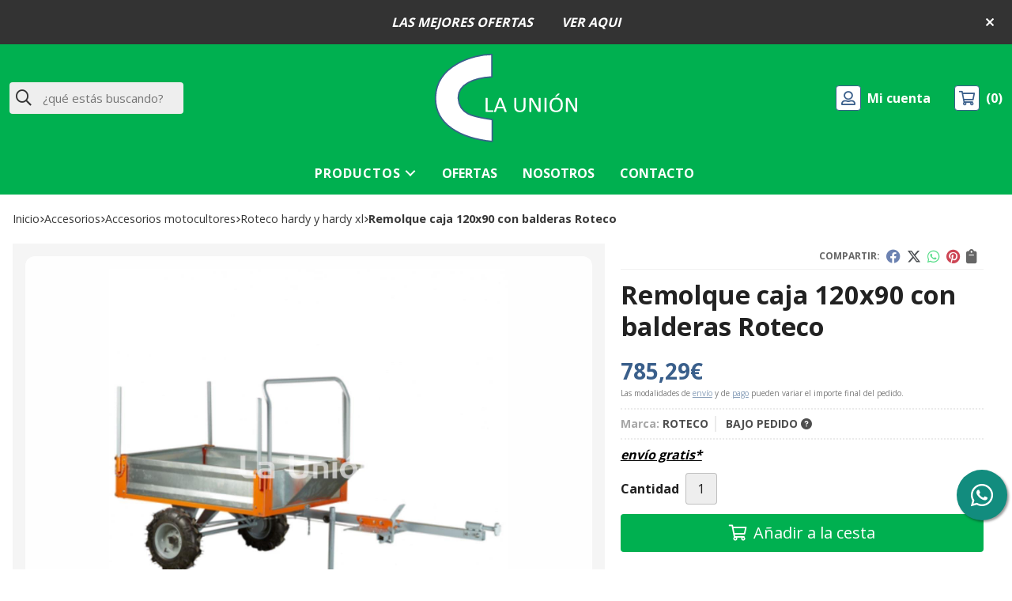

--- FILE ---
content_type: text/html; charset=utf-8
request_url: https://www.launionpadron.com/remolque-caja-120x90-con-balderas-roteco_pr309439
body_size: 11051
content:
<!DOCTYPE html><html lang=es-ES><head><meta charset=utf-8><meta name=viewport content="width=device-width"><meta name=theme-color content=""><meta name=apple-mobile-web-app-status-bar-style content=black-translucent><title>Remolque caja 120x90 con balderas Roteco</title><meta name=title content="Remolque caja 120x90 con balderas Roteco"><meta name=description content="Compra Remolque caja 120x90 con balderas Roteco. Características, fotos y precio del artículo Remolque caja 120x90 con balderas Roteco. Categoría Roteco HARDY y HARDY XL (Accesorios, Accesorios Motocultores), marca"><script async src=//stats.administrarweb.es/Vcounter.js data-empid=143090Z data-regshares=false data-product=tienda></script><link rel=icon type=image/png href=/Content/images/favicon.png><link href="/Content/css/details?v=r9gIkDNdHDSqxd5jhKLVPbEetXztIOO7Hq-gsZE0YVU1" rel=stylesheet><link rel=canonical href=https://www.launionpadron.com/remolque-caja-120x90-con-balderas-roteco_pr309439><meta property=og:title content="Remolque caja 120x90 con balderas Roteco"><meta property=og:description content="Remolque caja 120x90 con balderas para Motocultor Roteco HARDY"><meta property=og:url content=https://www.launionpadron.com/remolque-caja-120x90-con-balderas-roteco_pr309439><meta property=og:type content=product><meta property=product:category content="Roteco HARDY y HARDY XL"><meta property=product:retailer_item_id content=309439><meta property=product:brand content=ROTECO><meta property=product:product_link content=""><meta property=product:price:amount content=785.29><meta property=product:price:currency content=EUR><meta property=og:image content=https://www.launionpadron.com/remolque-caja-120x90-con-balderas-roteco_pic309439ni0t0.jpg><meta property=og:image:url content=https://www.launionpadron.com/remolque-caja-120x90-con-balderas-roteco_pic309439ni0t0.jpg><meta property=og:image:alt content="Remolque caja 120x90 con balderas Roteco"><meta property=og:image:type content=image/jpeg><meta property=og:image:width content=600><meta property=og:image:height content=314><script type=application/ld+json>{"@context":"http://schema.org","@type":"Organization","url":"https://www.launionpadron.com","logo":"https://www.launionpadron.com/Content/images/logo-la-union.svg","contactPoint":[{"@type":"ContactPoint","telephone":"+34-687099388","email":"info@launionpadron.com","contactType":"customer service","areaServed":"ES","availableLanguage":"Spanish","name":"La Unión"}]}</script><script type=application/ld+json>{"@context":"http://schema.org","@type":"BreadcrumbList","itemListElement":[{"@type":"ListItem","position":1,"item":{"@id":"https://www.launionpadron.com/accesorios_ca51452","name":"Accesorios"}},{"@type":"ListItem","position":2,"item":{"@id":"https://www.launionpadron.com/accesorios-motocultores_ca51453","name":"Accesorios Motocultores"}},{"@type":"ListItem","position":3,"item":{"@id":"https://www.launionpadron.com/roteco-hardy-y-hardy-xl_ca51489","name":"Roteco HARDY y HARDY XL"}},{"@type":"ListItem","position":4,"item":{"@id":"https://www.launionpadron.com/remolque-caja-120x90-con-balderas-roteco_pr309439","name":"Remolque caja 120x90 con balderas Roteco"}}]}</script><script type=application/ld+json>{"@context":"http://www.schema.org","@type":"Product","brand":"ROTECO","productID":"309439#626460","name":"Remolque caja 120x90 con balderas Roteco","category":"Accesorios > Accesorios Motocultores > Roteco HARDY y HARDY XL","url":"https://www.launionpadron.com/remolque-caja-120x90-con-balderas-roteco_pr309439?cid=626460","image":["https://www.launionpadron.com/remolque-caja-120x90-con-balderas-roteco_pic309439ni0t0.jpg"],"description":"Remolque caja 120x90 con balderas para Motocultor Roteco HARDY","offers":{"@type":"Offer","price":"785.29","url":"https://www.launionpadron.com/remolque-caja-120x90-con-balderas-roteco_pr309439?cid=626460","seller":{"@type":"Organization","name":"La Unión","url":"https://www.launionpadron.com","logo":"https://www.launionpadron.com/Content/images/logo-la-union.svg"},"priceCurrency":"EUR","itemCondition":"https://schema.org/NewCondition","availability":"https://schema.org/InStock"},"isRelatedTo":[{"@type":"Product","name":"Motocultor Roteco HARDY (sin accesorios)","url":"https://www.launionpadron.com/motocultor-roteco-hardy-sin-accesorios_pr430350","image":"https://www.launionpadron.com/motocultor-roteco-hardy-sin-accesorios_pic430350ni0t0.jpg","offers":{"@type":"Offer","price":"1279.00","priceCurrency":"EUR"}},{"@type":"Product","name":"HARDY XL","url":"https://www.launionpadron.com/hardy-xl_pr309425","image":"https://www.launionpadron.com/hardy-xl_pic309425ni0t0.jpg","offers":{"@type":"Offer","price":"1380.00","priceCurrency":"EUR"}},{"@type":"Product","name":"Motocultor Roteco HARDY (sin accesorios)","url":"https://www.launionpadron.com/motocultor-roteco-hardy-sin-accesorios_pr430350","image":"https://www.launionpadron.com/motocultor-roteco-hardy-sin-accesorios_pic430350ni0t0.jpg","offers":{"@type":"Offer","price":"1279.00","priceCurrency":"EUR"}},{"@type":"Product","name":"Motocultor Roteco HARDY XL (sin accesorios)","url":"https://www.launionpadron.com/motocultor-roteco-hardy-xl-sin-accesorios_pr431157","image":"https://www.launionpadron.com/motocultor-roteco-hardy-xl-sin-accesorios_pic431157ni0t0.jpg","offers":{"@type":"Offer","price":"1695.00","priceCurrency":"EUR"}}],"isSimilarTo":[{"@type":"Product","name":"Barra de siega easflex 100 cm Roteco","url":"https://www.launionpadron.com/barra-de-siega-easflex-100-cm-roteco_pr309433","image":"https://www.launionpadron.com/barra-de-siega-easflex-100-cm-roteco_pic309433ni0t0.jpg","offers":{"@type":"Offer","price":"679.00","priceCurrency":"EUR"}},{"@type":"Product","name":"Fresa de 50 cm Roteco","url":"https://www.launionpadron.com/fresa-de-50-cm-roteco_pr430545","image":"https://www.launionpadron.com/fresa-de-50-cm-roteco_pic430545ni0t0.jpg","offers":{"@type":"Offer","price":"509.00","priceCurrency":"EUR"}},{"@type":"Product","name":"Sembradora de maíz de disco Roteco","url":"https://www.launionpadron.com/sembradora-de-maiz-de-disco-roteco_pr431144","image":"https://www.launionpadron.com/sembradora-de-maiz-de-disco-roteco_pic431144ni0t0.jpg","offers":{"@type":"Offer","price":"235.95","priceCurrency":"EUR"}}]}</script><body><header><div id=msjSuperior data-msexp="27/01/2026 9:46:30"><div class=msjSuperiorCont><a href=https://www.launionpadron.com/maquinas_ca36681><p><strong><em>LAS MEJORES OFERTAS         VER AQUI</em></strong></p></a> <i class="close far fa-times"></i></div></div><script>window.addEventListener('DOMContentLoaded',function(){const $target=$('#msjSuperior');$target.find('.close').on('click',function(){$target.fadeOut();const dateRaw=$target.data('msexp');const dateSplit=dateRaw.split('/');const date=dateSplit[1]+'/'+dateSplit[0]+'/'+dateSplit[2];document.cookie='msexp='+dateRaw+'; expires='+new Date(date).toUTCString()+'; path=/; samesite=lax';});});</script><div class=header><div class=fndmenu></div><div class=headerCont><div class=hcLeft><div class="btnmenu translate" data-respclass=""><div class=navTrigger><i></i><i></i><i></i></div></div><div class=searchCont><div id=search data-respclass=leftSlide><div class=close><i class="far fa-times"></i></div><div class=searchBar><label title="¿qué estás buscando?"><input id=searchbox type=text autocomplete=chrome-off placeholder="¿qué estás buscando?" title="¿qué estás buscando?"></label> <a id=searchbox_button href=# title=Buscar><i class="fa fa-search" title=Buscar aria-hidden=true></i><span class=sr-only>Buscar</span></a></div><div id=search_results></div></div><div id=searchbtn><a href=# title=Buscar><i class="fa fa-search" title=Buscar aria-hidden=true></i><span class=sr-only>Buscar</span></a></div></div></div><div class=hcCenter><div class=hcLogo><a href="/" title="Comercial La Unión: maquinaria agrícola y de jardinería en Padrón"> <img src=/Content/images/logo-la-union.svg alt="Comercial La Unión: maquinaria agrícola y de jardinería en Padrón"> </a></div></div><div class=hcRight><div id=user><a id=aMiCuenta href=# title="Acceder a mi área interna"> <i class="fa fa-user"></i> <span>Mi cuenta</span> </a><div style=display:none id=login_box data-respclass=rightSlide><div class=usuario-registrado><div id=frmLoginUsu action=/Usuarios/AjaxLoginUsuario><p class=title>Soy cliente registrado<p><input type=email required id=loginMail name=loginMail placeholder="Dirección de email" title="Dirección de email" autocomplete=email><p><input type=password required id=loginPass name=loginPass placeholder=Contraseña title=Contraseña> <span class=spnLogError>El usuario o la contrase&#241;a son incorrectos</span><p class=pBtnLogin><input id=btLoginUsu type=submit value=Entrar><p><a id=lnkRecPwd href=/Usuarios/GetPass>&#191;Has olvidado tu contrase&#241;a?</a></p><input type=hidden id=hdRedirect name=hdRedirect></div></div><div class=usuario-no-registrado><p class=title>&#191;No est&#225;s registrado?<p class=pBtnReg><a href=/Usuarios/AltaUsuario title="Registro de usuario" id=lnkBtnReg>Reg&#237;strate</a></div></div></div><div id=cart data-items=0><a href=# title="Ver cesta" rel=nofollow> <i class="fa fa-shopping-cart"></i> <span> <span class=cant>0</span> <span> art&#237;culos</span> </span> </a><div class="cart-prod-list cart-empty" data-respclass=rightSlide><p>&#161;Todav&#237;a no hay productos!</div></div></div></div></div><div class=menu data-respclass=leftSlide><div class=menuCont><div class="cd-dropdown-wrapper mcPrincipal"><a class=cd-dropdown-trigger href=#><div class=navTrigger><i></i><i></i><i></i></div><span>Productos</span></a> <nav class="mcPrincipal cd-dropdown"> <a href=#0 class=cd-close>Cerrar</a><ul class=cd-dropdown-content><li><p><a href=/motosierras_ca36683>Motosierras</a><span></span><li class=has-children><p><a href=/maquinas_ca36681>M&#225;quinas</a><span></span><ul class="cd-secondary-dropdown is-hidden"><li class=go-back><p><span></span><a href=#><span class=sr-only>Volver</span></a><li class=has-children><p class=jump><a href=#0><span class=sr-only>Volver</span></a><span></span><ul class=is-hidden><li class=go-back><p><span></span><a href=#>M&#225;quinas</a><li class=see-all><p><a href=/maquinas_ca36681>ver todos</a><li><p><a href=/motocultores_ca36682>Motocultores</a><span></span><li class=has-children><p><a href=/cortacespedes_ca36684>Cortac&#233;spedes</a><span></span><ul class=is-hidden><li class=go-back><p><span></span><a href=#>Cortac&#233;spedes</a><li class=see-all><p><a href=/cortacespedes_ca36684>ver todos</a><li><p><a href=/de-bateria_ca51721>De Bater&#237;a</a><span></span><li><p><a href=/de-gasolina_ca51722>De Gasolina</a><span></span><li><p><a href=/riders-de-giro-cero_ca51906>Riders de giro cero</a><span></span></ul><li><p><a href=/tractores-agricolas_ca36685>Tractores agr&#237;colas</a><span></span><li class=has-children><p><a href=/tractores-cortacesped_ca36686>Tractores cortac&#233;sped</a><span></span><ul class=is-hidden><li class=go-back><p><span></span><a href=#>Tractores cortac&#233;sped</a><li class=see-all><p><a href=/tractores-cortacesped_ca36686>ver todos</a><li><p><a href=/de-bateria_ca51907>De Bater&#237;a</a><span></span><li><p><a href=/de-gasolina_ca51908>De Gasolina</a><span></span></ul><li><p><a href=/tractores-cortacesped-de-corte-frontal_ca52018>Tractores cortac&#233;sped de corte frontal</a><span></span><li><p><a href=/tractores-desbrozadores_ca54231>Tractores Desbrozadores</a><span></span><li><p><a href=/cortasetos_ca36687>Cortasetos</a><span></span><li><p><a href=/sopladores_ca36688>Sopladores</a><span></span><li><p><a href=/desbrozadoras_ca36766>Desbrozadoras</a><span></span><li><p><a href=/desbrozadora-de-ruedas_ca36767>Desbrozadora de ruedas</a><span></span><li><p><a href=/carretilla-sultadoras_ca36803>Carretilla sultadoras</a><span></span><li><p><a href=/motoazadas_ca51385>Motoazadas</a><span></span><li><p><a href=/escarificadores_ca52251>Escarificadores</a><span></span><li><p><a href=/motosegadoras_ca51423>Motosegadoras</a><span></span><li><p><a href=/transporters_ca51525>Transporters</a><span></span><li><p><a href=/miniexcavadoras_ca51585>Miniexcavadoras</a><span></span><li><p><a href=/minicargadores_ca51586>Minicargadores</a><span></span><li><p><a href=/quitanieves_ca52250>Quitanieves</a><span></span></ul></ul><li><p><a href=/biotrituradores_ca51587>Biotrituradores</a><span></span><li class=has-children><p><a href=/robots-cortacesped_ca51701>Robots Cortac&#233;sped</a><span></span><ul class="cd-secondary-dropdown is-hidden"><li class=go-back><p><span></span><a href=#><span class=sr-only>Volver</span></a><li class=has-children><p class=jump><a href=#0><span class=sr-only>Volver</span></a><span></span><ul class=is-hidden><li class=go-back><p><span></span><a href=#>Robots Cortac&#233;sped</a><li class=see-all><p><a href=/robots-cortacesped_ca51701>ver todos</a><li><p><a href=/autonomos_ca51702>Auton&#243;mos</a><span></span><li><p><a href=/con-cable-perimetral_ca51703>Con cable perimetral</a><span></span></ul></ul><li class=has-children><p><a href=/maquinas-a-bateria_ca36689>M&#225;quinas a bater&#237;a</a><span></span><ul class="cd-secondary-dropdown is-hidden"><li class=go-back><p><span></span><a href=#><span class=sr-only>Volver</span></a><li class=has-children><p class=jump><a href=#0><span class=sr-only>Volver</span></a><span></span><ul class=is-hidden><li class=go-back><p><span></span><a href=#>M&#225;quinas a bater&#237;a</a><li class=see-all><p><a href=/maquinas-a-bateria_ca36689>ver todos</a><li><p><a href=/sopladores_ca52068>Sopladores</a><span></span><li><p><a href=/desbrozadoras-y-cortabordes_ca52071>Desbrozadoras y cortabordes</a><span></span><li><p><a href=/motosierras-y-podadoras_ca52074>Motosierras y podadoras</a><span></span><li><p><a href=/cortasetos_ca52075>Cortasetos</a><span></span><li><p><a href=/multifuncion_ca52076>Multifunci&#243;n</a><span></span><li><p><a href=/quitanieves_ca52249>Quitanieves</a><span></span><li><p><a href=/kit-de-tijeras-y-sierras-a-bateria_ca55530>KIT DE TIJERAS Y SIERRAS A BATERIA</a><span></span><li><p><a href=/tijeras-a-bateria_ca55531>TIJERAS A BATERIA</a><span></span><li><p><a href=/sierras-a-bateria_ca55532>SIERRAS A BATERIA</a><span></span></ul></ul><li class=has-children><p><a href=/maquinas-de-limpieza_ca52177>M&#225;quinas de limpieza</a><span></span><ul class="cd-secondary-dropdown is-hidden"><li class=go-back><p><span></span><a href=#><span class=sr-only>Volver</span></a><li class=has-children><p class=jump><a href=#0><span class=sr-only>Volver</span></a><span></span><ul class=is-hidden><li class=go-back><p><span></span><a href=#>M&#225;quinas de limpieza</a><li class=see-all><p><a href=/maquinas-de-limpieza_ca52177>ver todos</a><li><p><a href=/ropa-y-zapatos-de-seguridad_ca36680>Ropa y zapatos de seguridad</a><span></span><li><p><a href=/barredoras_ca52178>Barredoras</a><span></span><li><p><a href=/hidrolimpiadoras-de-alta-presion_ca52179>Hidrolimpiadoras de alta presi&#243;n</a><span></span></ul></ul><li><p><a href=/astilladora-de-leña_ca50385>ASTILLADORA DE LE&#209;A</a><span></span><li class=has-children><p><a href=/accesorios_ca51452>Accesorios</a><span></span><ul class="cd-secondary-dropdown is-hidden"><li class=go-back><p><span></span><a href=#><span class=sr-only>Volver</span></a><li class=has-children><p class=jump><a href=#0><span class=sr-only>Volver</span></a><span></span><ul class=is-hidden><li class=go-back><p><span></span><a href=#>Accesorios</a><li class=see-all><p><a href=/accesorios_ca51452>ver todos</a><li class=has-children><p><a href=/accesorios-motocultores_ca51453>Accesorios Motocultores</a><span></span><ul class=is-hidden><li class=go-back><p><span></span><a href=#>Accesorios Motocultores</a><li class=see-all><p><a href=/accesorios-motocultores_ca51453>ver todos</a><li><p><a href=/roteco-hardy-y-hardy-xl_ca51489>Roteco HARDY y HARDY XL</a><span></span><li><p><a href=/roteco-avenger_ca51490>Roteco AVENGER</a><span></span><li><p><a href=/roteco-champion-combi_ca51491>Roteco CHAMPION COMBI</a><span></span><li><p><a href=/roteco-trisstar_ca51527>Roteco TRISSTAR</a><span></span><li><p><a href=/roteco-supertriss-3-3_ca51544>Roteco SUPERTRISS 3+3</a><span></span><li><p><a href=/roteco-mid-y-duran_ca51560>Roteco MID y DURAN</a><span></span></ul><li class=has-children><p><a href=/accesorios-miniexcavadoras_ca51588>Accesorios Miniexcavadoras</a><span></span><ul class=is-hidden><li class=go-back><p><span></span><a href=#>Accesorios Miniexcavadoras</a><li class=see-all><p><a href=/accesorios-miniexcavadoras_ca51588>ver todos</a><li><p><a href=/roteco-bigant-1_ca51589>Roteco BIGANT 1</a><span></span></ul><li class=has-children><p><a href=/accesorios-minicargadores_ca51590>Accesorios Minicargadores</a><span></span><ul class=is-hidden><li class=go-back><p><span></span><a href=#>Accesorios Minicargadores</a><li class=see-all><p><a href=/accesorios-minicargadores_ca51590>ver todos</a><li><p><a href=/roteco-lizard_ca51591>Roteco LIZARD</a><span></span></ul><li><p><a href=/accesorios-tractor-cortacesped_ca51951>Accesorios Tractor Cortac&#233;sped</a><span></span><li><p><a href=/accesorios-tractor-cortacesped-de-corte-frontal_ca52067>Accesorios Tractor Cortac&#233;sped de Corte Frontal</a><span></span><li><p><a href=/accesorios-herramientas-multifuncion_ca52103>Accesorios herramientas multifunci&#243;n</a><span></span><li><p><a href=/accesorios-barredoras_ca52181>Accesorios barredoras</a><span></span><li class=has-children><p><a href=/baterias-y-cargadores_ca52106>Bater&#237;as y cargadores</a><span></span><ul class=is-hidden><li class=go-back><p><span></span><a href=#>Bater&#237;as y cargadores</a><li class=see-all><p><a href=/baterias-y-cargadores_ca52106>ver todos</a><li><p><a href=/baterias-48v_ca52107>Baterias 48V</a><span></span><li><p><a href=/baterias-20v_ca52108>Bater&#237;as 20V</a><span></span></ul></ul></ul><li><p><a href=/aperos-para-motocultores-y-motoazadas_ca36690>Aperos para motocultores y motoazadas</a><span></span><li><p><a href=/generadores_ca51616>Generadores</a><span></span><li class=has-children><p><a href=/electricidad_ca36827>Electricidad</a><span></span><ul class="cd-secondary-dropdown is-hidden"><li class=go-back><p><span></span><a href=#><span class=sr-only>Volver</span></a><li class=has-children><p class=jump><a href=#0><span class=sr-only>Volver</span></a><span></span><ul class=is-hidden><li class=go-back><p><span></span><a href=#>Electricidad</a><li class=see-all><p><a href=/electricidad_ca36827>ver todos</a><li><p><a href=/pilotos-traseros_ca36828>Pilotos traseros</a><span></span><li><p><a href=/bombillas_ca36829>Bombillas</a><span></span><li><p><a href=/pilotos-delanteros_ca36831>Pilotos delanteros</a><span></span></ul></ul><li class=has-children><p><a href=/ruedas_ca36845>RUEDAS</a><span></span><ul class="cd-secondary-dropdown is-hidden"><li class=go-back><p><span></span><a href=#><span class=sr-only>Volver</span></a><li class=has-children><p class=jump><a href=#0><span class=sr-only>Volver</span></a><span></span><ul class=is-hidden><li class=go-back><p><span></span><a href=#>RUEDAS</a><li class=see-all><p><a href=/ruedas_ca36845>ver todos</a><li><p><a href=/camara-de-aire_ca36846>Camara de aire</a><span></span></ul></ul><li><p><a href=/recambio-motores-briggs-strattion_ca36992>Recambio motores Briggs &amp; Strattion</a><span></span><li><p><a href=/ferreteria_ca40817>FERRETERIA</a><span></span><li><p><a href=/recambio-de-ocasion_ca41107>Recambio de ocasi&#243;n</a><span></span><li><p><a href=/aceites-motor-y-transmision_ca47204>ACEITES MOTOR Y TRANSMISION</a><span></span><li><p><a href=/maquinaria-de-ocasion_ca36812>MAQUINARIA DE OCASI&#211;N</a><span></span><li><p><a href=/nylon-desbrozadora_ca48590>NYLON DESBROZADORA</a><span></span><li><p><a href=/juguetes_ca48829>Juguetes</a><span></span><li><p><a href=/articulos-varios_ca49997>ARTICULOS VARIOS</a><span></span><li><p><a href=/ofertas_ca47525>OFERTAS</a><span></span><li class=has-children><p><a href=/recambios_ca36674>Recambios</a><span></span><ul class="cd-secondary-dropdown is-hidden"><li class=go-back><p><span></span><a href=#><span class=sr-only>Volver</span></a><li class=has-children><p class=jump><a href=#0><span class=sr-only>Volver</span></a><span></span><ul class=is-hidden><li class=go-back><p><span></span><a href=#>Recambios</a><li class=see-all><p><a href=/recambios_ca36674>ver todos</a><li><p><a href=/accesorios-para-desbrozadoras_ca36675>Accesorios para desbrozadoras</a><span></span><li><p><a href=/recambios-paras-motosierras_ca36676>Recambios paras motosierras</a><span></span><li><p><a href=/recambios-para-motocultores_ca36677>Recambios para motocultores</a><span></span><li><p><a href=/recambios-para-desbrozadoras_ca36678>Recambios para desbrozadoras</a><span></span><li><p><a href=/herramientas-de-jardin_ca36679>Herramientas de jard&#237;n</a><span></span><li><p><a href=/recambios-tractorcortacesped_ca36801>Recambios tractorcortacesped</a><span></span><li><p><a href=/recambios-para-carretilla-sulfatadoras_ca36802>Recambios para carretilla sulfatadoras</a><span></span><li><p><a href=/recambio-cortacesped_ca36832>Recambio cortacesped</a><span></span><li><p><a href=/filtros-aire_ca36844>Filtros aire</a><span></span><li><p><a href=/lubricantes-combustibles-y-otros-productos_ca39984>Lubricantes , combustibles y otros productos</a><span></span><li><p><a href=/filtro-motores_ca48584>Filtro motores</a><span></span></ul></ul></ul></nav></div><nav class=mcDestacado><ul><li><a href=/ofertas_ca47525><span>Ofertas</span></a><li><a href=/quienes-somos_ib><span>Nosotros</span></a><li><a href=/contacto_if><span>Contacto</span></a></ul></nav></div></div><div class=menu_mob data-respclass=leftSlide><div class=menuCont><div class="cd-dropdown-wrapper mcPrincipal"><a class=cd-dropdown-trigger href=#><div class=navTrigger><i></i><i></i><i></i></div><span>Productos</span></a> <nav class="mcPrincipal cd-dropdown"> <a href=#0 class=cd-close>Cerrar</a><ul class=cd-dropdown-content><li><p><a href=/motosierras_ca36683>Motosierras</a><span></span><li class=has-children><p><a href=/maquinas_ca36681>M&#225;quinas</a><span></span><ul class="cd-secondary-dropdown is-hidden"><li class=go-back><p><span></span><a href=#><span class=sr-only>Volver</span></a><li class=has-children><p class=jump><a href=#0><span class=sr-only>Volver</span></a><span></span><ul class=is-hidden><li class=go-back><p><span></span><a href=#>M&#225;quinas</a><li class=see-all><p><a href=/maquinas_ca36681>ver todos</a><li><p><a href=/motocultores_ca36682>Motocultores</a><span></span><li class=has-children><p><a href=/cortacespedes_ca36684>Cortac&#233;spedes</a><span></span><ul class=is-hidden><li class=go-back><p><span></span><a href=#>Cortac&#233;spedes</a><li class=see-all><p><a href=/cortacespedes_ca36684>ver todos</a><li><p><a href=/de-bateria_ca51721>De Bater&#237;a</a><span></span><li><p><a href=/de-gasolina_ca51722>De Gasolina</a><span></span><li><p><a href=/riders-de-giro-cero_ca51906>Riders de giro cero</a><span></span></ul><li><p><a href=/tractores-agricolas_ca36685>Tractores agr&#237;colas</a><span></span><li class=has-children><p><a href=/tractores-cortacesped_ca36686>Tractores cortac&#233;sped</a><span></span><ul class=is-hidden><li class=go-back><p><span></span><a href=#>Tractores cortac&#233;sped</a><li class=see-all><p><a href=/tractores-cortacesped_ca36686>ver todos</a><li><p><a href=/de-bateria_ca51907>De Bater&#237;a</a><span></span><li><p><a href=/de-gasolina_ca51908>De Gasolina</a><span></span></ul><li><p><a href=/tractores-cortacesped-de-corte-frontal_ca52018>Tractores cortac&#233;sped de corte frontal</a><span></span><li><p><a href=/tractores-desbrozadores_ca54231>Tractores Desbrozadores</a><span></span><li><p><a href=/cortasetos_ca36687>Cortasetos</a><span></span><li><p><a href=/sopladores_ca36688>Sopladores</a><span></span><li><p><a href=/desbrozadoras_ca36766>Desbrozadoras</a><span></span><li><p><a href=/desbrozadora-de-ruedas_ca36767>Desbrozadora de ruedas</a><span></span><li><p><a href=/carretilla-sultadoras_ca36803>Carretilla sultadoras</a><span></span><li><p><a href=/motoazadas_ca51385>Motoazadas</a><span></span><li><p><a href=/escarificadores_ca52251>Escarificadores</a><span></span><li><p><a href=/motosegadoras_ca51423>Motosegadoras</a><span></span><li><p><a href=/transporters_ca51525>Transporters</a><span></span><li><p><a href=/miniexcavadoras_ca51585>Miniexcavadoras</a><span></span><li><p><a href=/minicargadores_ca51586>Minicargadores</a><span></span><li><p><a href=/quitanieves_ca52250>Quitanieves</a><span></span></ul></ul><li><p><a href=/biotrituradores_ca51587>Biotrituradores</a><span></span><li class=has-children><p><a href=/robots-cortacesped_ca51701>Robots Cortac&#233;sped</a><span></span><ul class="cd-secondary-dropdown is-hidden"><li class=go-back><p><span></span><a href=#><span class=sr-only>Volver</span></a><li class=has-children><p class=jump><a href=#0><span class=sr-only>Volver</span></a><span></span><ul class=is-hidden><li class=go-back><p><span></span><a href=#>Robots Cortac&#233;sped</a><li class=see-all><p><a href=/robots-cortacesped_ca51701>ver todos</a><li><p><a href=/autonomos_ca51702>Auton&#243;mos</a><span></span><li><p><a href=/con-cable-perimetral_ca51703>Con cable perimetral</a><span></span></ul></ul><li class=has-children><p><a href=/maquinas-a-bateria_ca36689>M&#225;quinas a bater&#237;a</a><span></span><ul class="cd-secondary-dropdown is-hidden"><li class=go-back><p><span></span><a href=#><span class=sr-only>Volver</span></a><li class=has-children><p class=jump><a href=#0><span class=sr-only>Volver</span></a><span></span><ul class=is-hidden><li class=go-back><p><span></span><a href=#>M&#225;quinas a bater&#237;a</a><li class=see-all><p><a href=/maquinas-a-bateria_ca36689>ver todos</a><li><p><a href=/sopladores_ca52068>Sopladores</a><span></span><li><p><a href=/desbrozadoras-y-cortabordes_ca52071>Desbrozadoras y cortabordes</a><span></span><li><p><a href=/motosierras-y-podadoras_ca52074>Motosierras y podadoras</a><span></span><li><p><a href=/cortasetos_ca52075>Cortasetos</a><span></span><li><p><a href=/multifuncion_ca52076>Multifunci&#243;n</a><span></span><li><p><a href=/quitanieves_ca52249>Quitanieves</a><span></span><li><p><a href=/kit-de-tijeras-y-sierras-a-bateria_ca55530>KIT DE TIJERAS Y SIERRAS A BATERIA</a><span></span><li><p><a href=/tijeras-a-bateria_ca55531>TIJERAS A BATERIA</a><span></span><li><p><a href=/sierras-a-bateria_ca55532>SIERRAS A BATERIA</a><span></span></ul></ul><li class=has-children><p><a href=/maquinas-de-limpieza_ca52177>M&#225;quinas de limpieza</a><span></span><ul class="cd-secondary-dropdown is-hidden"><li class=go-back><p><span></span><a href=#><span class=sr-only>Volver</span></a><li class=has-children><p class=jump><a href=#0><span class=sr-only>Volver</span></a><span></span><ul class=is-hidden><li class=go-back><p><span></span><a href=#>M&#225;quinas de limpieza</a><li class=see-all><p><a href=/maquinas-de-limpieza_ca52177>ver todos</a><li><p><a href=/ropa-y-zapatos-de-seguridad_ca36680>Ropa y zapatos de seguridad</a><span></span><li><p><a href=/barredoras_ca52178>Barredoras</a><span></span><li><p><a href=/hidrolimpiadoras-de-alta-presion_ca52179>Hidrolimpiadoras de alta presi&#243;n</a><span></span></ul></ul><li><p><a href=/astilladora-de-leña_ca50385>ASTILLADORA DE LE&#209;A</a><span></span><li class=has-children><p><a href=/accesorios_ca51452>Accesorios</a><span></span><ul class="cd-secondary-dropdown is-hidden"><li class=go-back><p><span></span><a href=#><span class=sr-only>Volver</span></a><li class=has-children><p class=jump><a href=#0><span class=sr-only>Volver</span></a><span></span><ul class=is-hidden><li class=go-back><p><span></span><a href=#>Accesorios</a><li class=see-all><p><a href=/accesorios_ca51452>ver todos</a><li class=has-children><p><a href=/accesorios-motocultores_ca51453>Accesorios Motocultores</a><span></span><ul class=is-hidden><li class=go-back><p><span></span><a href=#>Accesorios Motocultores</a><li class=see-all><p><a href=/accesorios-motocultores_ca51453>ver todos</a><li><p><a href=/roteco-hardy-y-hardy-xl_ca51489>Roteco HARDY y HARDY XL</a><span></span><li><p><a href=/roteco-avenger_ca51490>Roteco AVENGER</a><span></span><li><p><a href=/roteco-champion-combi_ca51491>Roteco CHAMPION COMBI</a><span></span><li><p><a href=/roteco-trisstar_ca51527>Roteco TRISSTAR</a><span></span><li><p><a href=/roteco-supertriss-3-3_ca51544>Roteco SUPERTRISS 3+3</a><span></span><li><p><a href=/roteco-mid-y-duran_ca51560>Roteco MID y DURAN</a><span></span></ul><li class=has-children><p><a href=/accesorios-miniexcavadoras_ca51588>Accesorios Miniexcavadoras</a><span></span><ul class=is-hidden><li class=go-back><p><span></span><a href=#>Accesorios Miniexcavadoras</a><li class=see-all><p><a href=/accesorios-miniexcavadoras_ca51588>ver todos</a><li><p><a href=/roteco-bigant-1_ca51589>Roteco BIGANT 1</a><span></span></ul><li class=has-children><p><a href=/accesorios-minicargadores_ca51590>Accesorios Minicargadores</a><span></span><ul class=is-hidden><li class=go-back><p><span></span><a href=#>Accesorios Minicargadores</a><li class=see-all><p><a href=/accesorios-minicargadores_ca51590>ver todos</a><li><p><a href=/roteco-lizard_ca51591>Roteco LIZARD</a><span></span></ul><li><p><a href=/accesorios-tractor-cortacesped_ca51951>Accesorios Tractor Cortac&#233;sped</a><span></span><li><p><a href=/accesorios-tractor-cortacesped-de-corte-frontal_ca52067>Accesorios Tractor Cortac&#233;sped de Corte Frontal</a><span></span><li><p><a href=/accesorios-herramientas-multifuncion_ca52103>Accesorios herramientas multifunci&#243;n</a><span></span><li><p><a href=/accesorios-barredoras_ca52181>Accesorios barredoras</a><span></span><li class=has-children><p><a href=/baterias-y-cargadores_ca52106>Bater&#237;as y cargadores</a><span></span><ul class=is-hidden><li class=go-back><p><span></span><a href=#>Bater&#237;as y cargadores</a><li class=see-all><p><a href=/baterias-y-cargadores_ca52106>ver todos</a><li><p><a href=/baterias-48v_ca52107>Baterias 48V</a><span></span><li><p><a href=/baterias-20v_ca52108>Bater&#237;as 20V</a><span></span></ul></ul></ul><li><p><a href=/aperos-para-motocultores-y-motoazadas_ca36690>Aperos para motocultores y motoazadas</a><span></span><li><p><a href=/generadores_ca51616>Generadores</a><span></span><li class=has-children><p><a href=/electricidad_ca36827>Electricidad</a><span></span><ul class="cd-secondary-dropdown is-hidden"><li class=go-back><p><span></span><a href=#><span class=sr-only>Volver</span></a><li class=has-children><p class=jump><a href=#0><span class=sr-only>Volver</span></a><span></span><ul class=is-hidden><li class=go-back><p><span></span><a href=#>Electricidad</a><li class=see-all><p><a href=/electricidad_ca36827>ver todos</a><li><p><a href=/pilotos-traseros_ca36828>Pilotos traseros</a><span></span><li><p><a href=/bombillas_ca36829>Bombillas</a><span></span><li><p><a href=/pilotos-delanteros_ca36831>Pilotos delanteros</a><span></span></ul></ul><li class=has-children><p><a href=/ruedas_ca36845>RUEDAS</a><span></span><ul class="cd-secondary-dropdown is-hidden"><li class=go-back><p><span></span><a href=#><span class=sr-only>Volver</span></a><li class=has-children><p class=jump><a href=#0><span class=sr-only>Volver</span></a><span></span><ul class=is-hidden><li class=go-back><p><span></span><a href=#>RUEDAS</a><li class=see-all><p><a href=/ruedas_ca36845>ver todos</a><li><p><a href=/camara-de-aire_ca36846>Camara de aire</a><span></span></ul></ul><li><p><a href=/recambio-motores-briggs-strattion_ca36992>Recambio motores Briggs &amp; Strattion</a><span></span><li><p><a href=/ferreteria_ca40817>FERRETERIA</a><span></span><li><p><a href=/recambio-de-ocasion_ca41107>Recambio de ocasi&#243;n</a><span></span><li><p><a href=/aceites-motor-y-transmision_ca47204>ACEITES MOTOR Y TRANSMISION</a><span></span><li><p><a href=/maquinaria-de-ocasion_ca36812>MAQUINARIA DE OCASI&#211;N</a><span></span><li><p><a href=/nylon-desbrozadora_ca48590>NYLON DESBROZADORA</a><span></span><li><p><a href=/juguetes_ca48829>Juguetes</a><span></span><li><p><a href=/articulos-varios_ca49997>ARTICULOS VARIOS</a><span></span><li><p><a href=/ofertas_ca47525>OFERTAS</a><span></span><li class=has-children><p><a href=/recambios_ca36674>Recambios</a><span></span><ul class="cd-secondary-dropdown is-hidden"><li class=go-back><p><span></span><a href=#><span class=sr-only>Volver</span></a><li class=has-children><p class=jump><a href=#0><span class=sr-only>Volver</span></a><span></span><ul class=is-hidden><li class=go-back><p><span></span><a href=#>Recambios</a><li class=see-all><p><a href=/recambios_ca36674>ver todos</a><li><p><a href=/accesorios-para-desbrozadoras_ca36675>Accesorios para desbrozadoras</a><span></span><li><p><a href=/recambios-paras-motosierras_ca36676>Recambios paras motosierras</a><span></span><li><p><a href=/recambios-para-motocultores_ca36677>Recambios para motocultores</a><span></span><li><p><a href=/recambios-para-desbrozadoras_ca36678>Recambios para desbrozadoras</a><span></span><li><p><a href=/herramientas-de-jardin_ca36679>Herramientas de jard&#237;n</a><span></span><li><p><a href=/recambios-tractorcortacesped_ca36801>Recambios tractorcortacesped</a><span></span><li><p><a href=/recambios-para-carretilla-sulfatadoras_ca36802>Recambios para carretilla sulfatadoras</a><span></span><li><p><a href=/recambio-cortacesped_ca36832>Recambio cortacesped</a><span></span><li><p><a href=/filtros-aire_ca36844>Filtros aire</a><span></span><li><p><a href=/lubricantes-combustibles-y-otros-productos_ca39984>Lubricantes , combustibles y otros productos</a><span></span><li><p><a href=/filtro-motores_ca48584>Filtro motores</a><span></span></ul></ul></ul></nav></div><nav class=mcDestacado><ul><li><a href=/ofertas_ca47525><span>Ofertas</span></a><li><a href=/quienes-somos_ib><span>Nosotros</span></a><li><a href=/contacto_if><span>Contacto</span></a></ul></nav></div></div></header><div class="socialBox socialBox--fixed"><ul class=socialUl><li class=whatsapp><a href="https://api.whatsapp.com/send?phone=34687099388" title="Enviar Whatsapp" rel=noreferrer target=_blank><span><i class="fab fa-whatsapp"></i><span>687 099 388</span></span></a></ul></div><main><section></section><section class=ficha data-productoid=309439><div class=fichaCont><div class=breadcrumb><ol><li><a href="/" title="Comercial La Unión: maquinaria agrícola y de jardinería en Padrón"><span>Inicio</span></a><li><a href=/accesorios_ca51452 title=Accesorios><span>accesorios</span></a><li><a href=/accesorios-motocultores_ca51453 title="Accesorios Motocultores"><span>accesorios motocultores</span></a><li><a href=/roteco-hardy-y-hardy-xl_ca51489 title="Roteco HARDY y HARDY XL"><span>roteco hardy y hardy xl</span></a><li><span>Remolque caja 120x90 con balderas Roteco</span></ol></div><div class=fichaContInfo><div class=FCI01><div class=socialShare><span>Compartir:</span><div><div class=ssfb><a href="https://www.facebook.com/sharer.php?u=https%3a%2f%2fwww.launionpadron.com%2fremolque-caja-120x90-con-balderas-roteco_pr309439" rel="nofollow noreferrer" title="Compartir en Facebook" target=_blank> </a></div><div class=sstw><a href="https://twitter.com/intent/tweet?original_referrer=https%3a%2f%2fwww.launionpadron.com%2fremolque-caja-120x90-con-balderas-roteco_pr309439&amp;url=https%3a%2f%2fwww.launionpadron.com%2fremolque-caja-120x90-con-balderas-roteco_pr309439" rel="nofollow noreferrer" title="Compartir en Twitter" target=_blank> </a></div><div class=sswa><a href="https://api.whatsapp.com/send?text=https%3a%2f%2fwww.launionpadron.com%2fremolque-caja-120x90-con-balderas-roteco_pr309439" rel="nofollow noreferrer" title="Compartir en Whatsapp" target=_blank> </a></div><div class=sspi><a href="https://www.pinterest.com/pin/create/button/?url=https%3a%2f%2fwww.launionpadron.com%2fremolque-caja-120x90-con-balderas-roteco_pr309439" rel="nofollow noreferrer" title="Compartir en Pinterest" target=_blank> </a></div><div class=ssco id=shareCopy><span> </span></div></div></div><h1 class=title1><span>Remolque caja 120x90 con balderas Roteco</span></h1><div><ul id=dvDetailsInfoComb><li class=precio><span class=precioActual> <span data-currency-price=785,29>785,29</span><span data-currency-symbol="">€</span> </span> <span class=precioInfo>Las modalidades de <a href=\condicion-contratacion#cgcGastosEnvio target=_blank>envío</a> y de <a href=\condicion-contratacion#cgcFormasPago target=_blank>pago</a> pueden variar el importe final del pedido.</span><li class=fichaTags><li class=fichaRMD><span><span>Marca:</span><span>ROTECO</span></span> <span id=disponibilidad data-id=2>BAJO PEDIDO <i class="fa fa-question-circle" aria-hidden=true></i></span><li class=fichaEnvio><a href=/condicion-contratacion#cgcGastosEnvio title="Consulta las condiciones de gastos de envío"> <span>env&#237;o gratis*</span> </a></li><input id=hdImgsComb type=hidden> <input id=combId type=hidden value=626460> <input id=allowBuy type=hidden value=True> <input id=askPrice type=hidden value=False> <input id=hdnObsCli type=hidden></ul><ul class=modoComb3><li id=liCant class=fichaCantidad><span class=fichaCantidadNombre>Cantidad</span> <input type=text name=cantidad value=1 data-fns=4,0><li id=liBtActivated class=fichaBoton><a id=btAddToCart href=# data-gaec=False data-gaecgtag=False data-gtm=False data-add="Añadir a la cesta" data-added="Producto añadido a la cesta" data-selectvariacion="Primero debe seleccionar una variación de «»" data-selectcantidad="Debe escoger una cantidad superior a cero" data-attach-required=False data-attach-required-msj="Es necesario adjuntar un fichero para la compra de este producto"><i class="fa fa-shopping-cart"></i><span>A&#241;adir a la cesta</span></a><li id=liBtDeactivated class=fichaBoton><a id=btSolInfo href=/productoinformacion_p309439 data-href=/productoinformacion_p309439 data-selectvariacion="Primero debe seleccionar una variación de «»" data-txtconsultarprecio="Consultar precio" data-txtsolinfo="Solicitar información"> <i class="fas fa-question"></i> <span>Solicitar información</span> </a><li id=liCalcCompraVolumen data-ajaxload=true data-url="/Productos/CalcCompraVolumen?pid=309439"><li class=fichaCupones data-ajaxload=true data-url="/Bloques/Cupones?paramsItem=miClase==;tituloBloque==PROD_FICHA_CUPONES_1_tituloBloque;descripBloque==PROD_FICHA_CUPONES_1_descripBloque;prodId==309439;mostrarImg==True;imgWidth==160;imgHeight==160;imgModo==4;imgNoImg==/Content/images/Noimg/noimage43.svg"></ul></div></div><div class=fichaContGal><div id=dvGaleria><div id=gallery class="reswiper-container gallery"><div class=swiper-container><div class=swiper-wrapper><div class=swiper-slide style=background-image:url(/remolque-caja-120x90-con-balderas-roteco_pic309439ni0t0.jpg)><div class=swiper-zoom-container><img src=/remolque-caja-120x90-con-balderas-roteco_pic309439ni0t0.jpg alt="Remolque caja 120x90 con balderas Roteco - Imagen 1"></div></div></div><div class=swiper-pagination></div><div class=swiper-button-prev><i class="fa fa-chevron-left"></i></div><div class=swiper-button-next><i class="fa fa-chevron-right"></i></div></div><div class=swiper-container><div class=swiper-wrapper><div class=swiper-slide style=background-image:url(/remolque-caja-120x90-con-balderas-roteco_pic309439ni0w120h120t0m4.jpg)></div></div></div></div></div></div></div><div class=fichaContDatos><div class=fichaSeo><p>Comprar <strong>Remolque caja 120x90 con balderas Roteco</strong> por <span data-currency-price=785,29>785,29</span><span data-currency-symbol=''>€</span>. Producto bajo pedido, recogida en tienda.<p>Precio, información, características e imágenes de <strong>Remolque caja 120x90 con balderas Roteco</strong> pertenece a la categoría <a style=text-decoration:underline href=/roteco-hardy-y-hardy-xl_ca51489 title="Roteco HARDY y HARDY XL">Roteco HARDY y HARDY XL</a> (13) y a la marca <a class=notranslate style=text-decoration:underline href=/roteco_ma16963 title=ROTECO>ROTECO</a> (158).<p>Encuentra productos relacionados y de similares características a <strong>Remolque caja 120x90 con balderas Roteco</strong> en "Accesorios", "Accesorios Motocultores", "Roteco HARDY y HARDY XL".</div><div class=fichaDesc><div class=fichaDescCont><h2 class=title2>Informaci&#243;n</h2><p>Remolque caja 120x90 con balderas para Motocultor Roteco HARDY</div><div class=fichaClasificado><span>Clasificado en:</span><ul><li><a href=/roteco-hardy-y-hardy-xl_ca51489 title="Roteco HARDY y HARDY XL"><span>Roteco HARDY y HARDY XL</span></a><li><a href=/roteco_ma16963 title=ROTECO><span>ROTECO</span></a></ul></div><section class=boxMiniRel><div class=slideCont><div class="sw swiper-container" data-autoplay=true data-autoplay-delay=2500 data-autoplay-disable-on-interaction=false><div class=swiper-wrapper><div class=swiper-slide><div class=prodItem><div class=prodItemImg><a href=/hardy-xl_pr309425 title="HARDY XL"> <img src=/hardy-xl_pic309425ni0w25h25t0m3.jpg alt="HARDY XL - Imagen 1" class=lazy data-src=/hardy-xl_pic309425ni0w250h250t0m3.jpg><div class=PIITag></div></a></div><div class=prodItemCont><h2 class=PICTitle><a href=/hardy-xl_pr309425 title="HARDY XL">HARDY XL</a></h2><p class=PICPrice><span class=PICPriceValue>1380,00€</span><div class=PICDesc>MPORTANTE Este motocultor no incluye fresa, puede seleccionar la que más se adapte a sus necesidades en los accesorios. Viene con arranque manual por defecto.El motocultor HARDY XL 3+3 Diesel de Roteco es un modelo de la nueva gama de productos Roteco, siendo esta marca una muy conocida en el sector agrícola por sus resultados. El motocultor cuenta con grandes resultados, calidad en cada detalle, garantías de una vida útil larga y precios competitivos. El motocultor cuenta con cuatro velocidades, dos de avance y dos de retroceso, dos modelos de motor diesel a elección, cuenta con diferencial de bloqueo, ruedas incluidas en formato 500-10, conexión rápida a toma de fuerza para ampliar sus funcionalidades y aprovechar al máximo su rendimiento, y un soporte para incluir toda clase de aperos (la propia marca dispone de gran cantidad de accesorios). Ideal para particulares serios con terrenos pequeños y medianos.Velocidades: 4 – 2 de avance y 2 de retrocesoEmbrague Cónico MultidiscoDiferencial con bloqueoRuedas 400-8Conexión Rápida T.D.FSoporte para aperos</div><p class=PICVar>m&#225;s variaciones</div></div></div><div class=swiper-slide><div class=prodItem><div class=prodItemImg><a href=/motocultor-roteco-hardy-sin-accesorios_pr430350 title="Motocultor Roteco HARDY (sin accesorios)"> <img src=/motocultor-roteco-hardy-sin-accesorios_pic430350ni0w25h25t0m3.jpg alt="Motocultor Roteco HARDY (sin accesorios) - Imagen 1" class=lazy data-src=/motocultor-roteco-hardy-sin-accesorios_pic430350ni0w250h250t0m3.jpg><div class=PIITag></div></a></div><div class=prodItemCont><h2 class=PICTitle><a href=/motocultor-roteco-hardy-sin-accesorios_pr430350 title="Motocultor Roteco HARDY (sin accesorios)">Motocultor Roteco HARDY (sin accesorios)</a></h2><p class=PICPrice><span class=PICPriceValue>1279,00€</span><div class=PICDesc>Motocultor multifunción de 4 velocidades: 2 A (hacia delante) + 2 RM (hacia atrás)Diferencial con bloqueoRuedas: 400-8Conexión rapida de aperosEmbrague activo EasyForceSin accesorios</div><p class=PICVar>m&#225;s variaciones</div></div></div><div class=swiper-slide><div class=prodItem><div class=prodItemImg><a href=/motocultor-roteco-hardy-xl-sin-accesorios_pr431157 title="Motocultor Roteco HARDY XL (sin accesorios)"> <img src=/motocultor-roteco-hardy-xl-sin-accesorios_pic431157ni0w25h25t0m3.jpg alt="Motocultor Roteco HARDY XL (sin accesorios) - Imagen 1" class=lazy data-src=/motocultor-roteco-hardy-xl-sin-accesorios_pic431157ni0w250h250t0m3.jpg><div class=PIITag></div></a></div><div class=prodItemCont><h2 class=PICTitle><a href=/motocultor-roteco-hardy-xl-sin-accesorios_pr431157 title="Motocultor Roteco HARDY XL (sin accesorios)">Motocultor Roteco HARDY XL (sin accesorios)</a></h2><p class=PICPrice><span class=PICPriceValue>1695,00€</span><div class=PICDesc>Motocultor Roteco de 6 velocidades: 3 A (hacia delante) + 3 RM (hacia atrás)Diferencial con bloqueoRuedas 500.10 reversiblesConexión rápida de aperosEmbrague activo EasyForce</div><p class=PICVar>m&#225;s variaciones</div></div></div></div><div class=swiper-pagination></div><div class=swiper-button-next><i class="fa fa-chevron-right"></i></div><div class=swiper-button-prev><i class="fa fa-chevron-left"></i></div></div></div></section><div class=contactBand><div><p class=title>¿Alguna duda? ¿Necesitas asesoramiento?<p class=desc>Ponte en contacto con nosotros y resolveremos tus dudas.</div><ul class=socialUl><li class=phone><a href=tel:687099388 title=Llamar rel=noreferrer><span><i class="fa fa-phone"></i><span>687 099 388</span></span></a><li class=mail><a href=/productoinformacion_p309439 title="Contacto por email" rel=noreferrer><span><i class="fa fa-envelope"></i><span>enviar email</span></span></a></ul></div></div></div></div></section><section><section class=boxMini><div class=slideCont><div class="sw swiper-container" data-autoplay=true data-autoplay-delay=2500 data-autoplay-disable-on-interaction=false><div class=swiper-wrapper><div class=swiper-slide><div class=prodItem><div class=prodItemImg><a href=/barra-de-siega-easflex-100-cm-roteco_pr309433 title="Barra de siega easflex 100 cm Roteco"> <img src=/barra-de-siega-easflex-100-cm-roteco_pic309433ni0w25h25t0m3.jpg alt="Barra de siega easflex 100 cm Roteco - Imagen 1" class=lazy data-src=/barra-de-siega-easflex-100-cm-roteco_pic309433ni0w250h250t0m3.jpg><div class=PIITag></div></a></div><div class=prodItemCont><h2 class=PICTitle><a href=/barra-de-siega-easflex-100-cm-roteco_pr309433 title="Barra de siega easflex 100 cm Roteco">Barra de siega easflex 100 cm Roteco</a></h2><p class=PICPrice><span class=PICPriceValue>679,00€</span><div class=PICDesc>barra de siega easflex 100cms</div></div></div></div><div class=swiper-slide><div class=prodItem><div class=prodItemImg><a href=/fresa-de-50-cm-roteco_pr430545 title="Fresa de 50 cm Roteco"> <img src=/fresa-de-50-cm-roteco_pic430545ni0w25h25t0m3.jpg alt="Fresa de 50 cm Roteco - Imagen 1" class=lazy data-src=/fresa-de-50-cm-roteco_pic430545ni0w250h250t0m3.jpg><div class=PIITag></div></a></div><div class=prodItemCont><h2 class=PICTitle><a href=/fresa-de-50-cm-roteco_pr430545 title="Fresa de 50 cm Roteco">Fresa de 50 cm Roteco</a></h2><p class=PICPrice><span class=PICPriceValue>509,00€</span><div class=PICDesc>Fresa de 50 cm para motocultor Roteco HARDY</div></div></div></div><div class=swiper-slide><div class=prodItem><div class=prodItemImg><a href=/sembradora-de-maiz-de-disco-roteco_pr431144 title="Sembradora de maíz de disco Roteco"> <img src=/sembradora-de-maiz-de-disco-roteco_pic431144ni0w25h25t0m3.jpg alt="Sembradora de maíz de disco Roteco - Imagen 1" class=lazy data-src=/sembradora-de-maiz-de-disco-roteco_pic431144ni0w250h250t0m3.jpg><div class=PIITag></div></a></div><div class=prodItemCont><h2 class=PICTitle><a href=/sembradora-de-maiz-de-disco-roteco_pr431144 title="Sembradora de maíz de disco Roteco">Sembradora de ma&#237;z de disco Roteco</a></h2><p class=PICPrice><span class=PICPriceValue>235,95€</span><div class=PICDesc>Sembradora de maíz de disco para Motocultor Roteco HARDY</div></div></div></div></div><div class=swiper-pagination></div><div class=swiper-button-next><i class="fa fa-chevron-right"></i></div><div class=swiper-button-prev><i class="fa fa-chevron-left"></i></div></div></div></section></section><section id=FICHA02><div class=FICHA02Cont><div class=socialBox><div><p class=title>¡Síguenos en las redes!</div><ul class=socialUl><li class=facebook><a href="https://www.facebook.com/Comercial-La-Union-998366893567145/" title="Abrir Facebook" rel=noreferrer target=_blank rel=nofollow><span><i class="fab fa-facebook-f"></i><span>Facebook</span></span></a><li class=instagram><a href="https://www.instagram.com/unioncomerciall/" title="Abrir Instagram" rel=noreferrer target=_blank rel=nofollow><span><i class="fab fa-instagram"></i><span>Instagram</span></span></a></ul></div><div class=contactBox><div><p class=title>¿Necesitas ayuda?<p class=desc>Síguenos en Instagram</div><ul class=socialUl><li class=phone><a href=tel:687099388 title=Llamar rel=noreferrer><span><i class="fa fa-phone"></i><span>687 099 388</span></span></a><li class=mail><a href=/contacto_if rel=noreferrer><span><i class="fa fa-envelope"></i><span>enviar email</span></span></a></ul></div><div class="envioBox dvBanner"><div class=dvBannerCont><div>Envío desde <span data-currency-price=5,32>5,32</span><span data-currency-symbol="">€</span>*</div><p><a href=/condicion-contratacion#cgcGastosEnvio title="consulta condiciones">consulta condiciones</a></div></div></div></section><input id=modocomb type=hidden value=3></main><footer><div class=footerInfo><div class=footerInfoCont><div class=FICBox><p class=FICBoxTitle>Comercial La Unión<p>Comercial La Unión somos una tienda en Padrón especializada en la venta de maquinaria para jardinería y maquinaria agrícola. Ofrecemos también recambios de jardinería y recambios agrícolas. Trabajamos con grandes marcas.</div><div class=FICBox><a href=/condicion-contratacion#cgcFormasPago rel=nofollow><div><h3 class=FICBoxTitle>FORMAS DE PAGO</h3></div><ul class=FICBoxPagos><li><img src=/Content/images/formaspago/Visa.svg loading=lazy alt=Visa><li><img src=/Content/images/formaspago/VisaElectron.svg loading=lazy alt="Visa Electron"><li><img src=/Content/images/formaspago/MasterCard.svg loading=lazy alt=MasterCard><li><img src=/Content/images/formaspago/Maestro.svg loading=lazy alt=Maestro><li><img src=/Content/images/formaspago/Tienda.svg loading=lazy alt="Pago en tienda"></ul></a></div><div class=FICBox><p class=FICBoxTitle>Nuestra Tienda<ul class=FICBoxList><li><a href=/como-comprar_ia title="Cómo comprar">C&#243;mo comprar</a><li><a href=/quienes-somos_ib title="Quiénes somos">Qui&#233;nes somos</a><li><a href=/condicion-contratacion#cgcFormasPago title="Formas de pago">Formas de pago</a><li><a href=/condicion-contratacion#cgcGastosEnvio title="Consulta las condiciones de gastos de envío">Gastos de env&#237;o</a><li><a href=/condicion-contratacion#cgcDevolucGarant title="Garantía y devoluciones">Garant&#237;a y devoluciones</a><li><a href=/promociones_ir title="Promociones vigentes">Promociones vigentes</a><li><a href=/validar-cheque-regalo_is title="Validar cheque regalo">Validar cheque regalo</a><li><a href=/contacto_if title=Contacto>Contacto</a></ul></div></div></div><div class=footerEnd><div class=footerEndCont><div class=FECLegal><a href=/mapa-sitio title="Mapa del sitio">Mapa del sitio</a> - <a href=/aviso-legal title="Aviso legal">Aviso legal</a> - <a href=/politica-privacidad-cookies#politicaPrivac title="Política de privacidad" rel=nofollow>Pol&#237;tica de privacidad</a> - <a href=/politica-privacidad-cookies#usoCookies title=Cookies rel=nofollow>Cookies</a> - <a href=/condicion-contratacion title="Condiciones generales de contratación">Condiciones generales de contrataci&#243;n</a> - <a href=https://topropanel.administrarweb.es title="Acceder al área interna" target=_blank rel="noreferrer nofollow">&#193;rea Interna</a></div><div class=FECPaxinas><a href=https://www.paxinasgalegas.es title="Páxinas Galegas" target=_blank rel=noopener>© Páxinas Galegas</a></div></div></div></footer><div id=goToTop></div><link rel=stylesheet href=/Content/css/imports.css><script async src=//cookies.administrarweb.es/pgcookies.min.js id=pgcookies data-product=tienda data-language=es data-href=/politica-privacidad-cookies#usoCookies></script><script src="/Content/js/details?v=GHsPDXQ6h2bJTzkS86AgBhXNGIrhqME1xhCp5bubJ6c1"></script>

--- FILE ---
content_type: text/html; charset=utf-8
request_url: https://www.launionpadron.com/Productos/AjaxGetAllCombs
body_size: -204
content:
{"success":true,"combs":[{"combId":626460,"vars":[],"enabled":true}],"ngrupos":0}

--- FILE ---
content_type: text/css; charset=utf-8
request_url: https://www.launionpadron.com/Content/css/details?v=r9gIkDNdHDSqxd5jhKLVPbEetXztIOO7Hq-gsZE0YVU1
body_size: 104180
content:
/* Minification failed. Returning unminified contents.
(437,14): run-time error CSS1030: Expected identifier, found '.'
(437,32): run-time error CSS1031: Expected selector, found ')'
(437,32): run-time error CSS1025: Expected comma or open brace, found ')'
(448,137): run-time error CSS1039: Token not allowed after unary operator: '-radius-default'
(459,207): run-time error CSS1039: Token not allowed after unary operator: '-radius-default'
(1505,20): run-time error CSS1039: Token not allowed after unary operator: '-font1'
(1506,14): run-time error CSS1039: Token not allowed after unary operator: '-font-color'
(1507,18): run-time error CSS1039: Token not allowed after unary operator: '-font-size'
(1508,20): run-time error CSS1039: Token not allowed after unary operator: '-line-height'
(1519,14): run-time error CSS1039: Token not allowed after unary operator: '-primary'
(1524,20): run-time error CSS1039: Token not allowed after unary operator: '-bold1'
(1586,20): run-time error CSS1039: Token not allowed after unary operator: '-menu-height'
(1587,19): run-time error CSS1039: Token not allowed after unary operator: '-menu-bg'
(1668,20): run-time error CSS1039: Token not allowed after unary operator: '-menu-height'
(1706,22): run-time error CSS1039: Token not allowed after unary operator: '-radius1'
(1733,20): run-time error CSS1039: Token not allowed after unary operator: '-menu-height'
(1744,45): run-time error CSS1039: Token not allowed after unary operator: '-menu-bg'
(1744,61): run-time error CSS1039: Token not allowed after unary operator: '-menu-bg'
(1744,77): run-time error CSS1039: Token not allowed after unary operator: '-menu-bg'
(1750,44): run-time error CSS1039: Token not allowed after unary operator: '-menu-bg'
(1750,60): run-time error CSS1039: Token not allowed after unary operator: '-menu-bg'
(1750,76): run-time error CSS1039: Token not allowed after unary operator: '-menu-bg'
(1789,18): run-time error CSS1039: Token not allowed after unary operator: '-max-width'
(1850,22): run-time error CSS1039: Token not allowed after unary operator: '-radius1'
(1937,20): run-time error CSS1039: Token not allowed after unary operator: '-bold1'
(1953,22): run-time error CSS1039: Token not allowed after unary operator: '-radius1'
(1989,22): run-time error CSS1039: Token not allowed after unary operator: '-radius1'
: run-time error CSS1036: Expected expression, found ''
(2138,20): run-time error CSS1039: Token not allowed after unary operator: '-bold1'
(2174,20): run-time error CSS1039: Token not allowed after unary operator: '-bold1'
(2217,20): run-time error CSS1039: Token not allowed after unary operator: '-bold1'
(2300,20): run-time error CSS1039: Token not allowed after unary operator: '-bold1'
(2419,22): run-time error CSS1039: Token not allowed after unary operator: '-radius1'
(2437,22): run-time error CSS1039: Token not allowed after unary operator: '-radius1'
(2544,22): run-time error CSS1039: Token not allowed after unary operator: '-radius1'
(2574,20): run-time error CSS1039: Token not allowed after unary operator: '-bold1'
(2594,18): run-time error CSS1039: Token not allowed after unary operator: '-font-xl'
(2595,14): run-time error CSS1039: Token not allowed after unary operator: '-primary'
(2601,18): run-time error CSS1039: Token not allowed after unary operator: '-font-l'
(2607,18): run-time error CSS1039: Token not allowed after unary operator: '-font-s'
(2644,20): run-time error CSS1039: Token not allowed after unary operator: '-bold1'
(2661,22): run-time error CSS1039: Token not allowed after unary operator: '-radius1'
(2663,20): run-time error CSS1039: Token not allowed after unary operator: '-bold1'
(2672,19): run-time error CSS1039: Token not allowed after unary operator: '-secondary'
(2675,22): run-time error CSS1039: Token not allowed after unary operator: '-radius1'
(2677,20): run-time error CSS1039: Token not allowed after unary operator: '-bold1'
(2708,22): run-time error CSS1039: Token not allowed after unary operator: '-radius1'
(2710,20): run-time error CSS1039: Token not allowed after unary operator: '-bold1'
: run-time error CSS1036: Expected expression, found ''
(2771,18): run-time error CSS1039: Token not allowed after unary operator: '-max-width'
(2897,20): run-time error CSS1039: Token not allowed after unary operator: '-bold1'
(2948,22): run-time error CSS1039: Token not allowed after unary operator: '-radius-default'
: run-time error CSS1036: Expected expression, found ''
(2991,14): run-time error CSS1039: Token not allowed after unary operator: '-primary'
(3025,25): run-time error CSS1039: Token not allowed after unary operator: '-secondary'
(3036,20): run-time error CSS1039: Token not allowed after unary operator: '-bold1'
(3060,25): run-time error CSS1039: Token not allowed after unary operator: '-secondary'
: run-time error CSS1036: Expected expression, found ''
(3081,14): run-time error CSS1039: Token not allowed after unary operator: '-secondary'
(3151,20): run-time error CSS1039: Token not allowed after unary operator: '-bold1'
(3164,20): run-time error CSS1039: Token not allowed after unary operator: '-bold1'
(3176,22): run-time error CSS1039: Token not allowed after unary operator: '-radius-default'
(3187,20): run-time error CSS1039: Token not allowed after unary operator: '-bold1'
(3222,22): run-time error CSS1039: Token not allowed after unary operator: '-radius1'
(3225,25): run-time error CSS1039: Token not allowed after unary operator: '-secondary'
(3247,22): run-time error CSS1039: Token not allowed after unary operator: '-radius1'
(3250,25): run-time error CSS1039: Token not allowed after unary operator: '-secondary'
(3251,14): run-time error CSS1039: Token not allowed after unary operator: '-secondary'
(3270,20): run-time error CSS1039: Token not allowed after unary operator: '-bold1'
(3285,18): run-time error CSS1039: Token not allowed after unary operator: '-max-width'
(3287,20): run-time error CSS1039: Token not allowed after unary operator: '-bold1'
(3548,16): run-time error CSS1039: Token not allowed after unary operator: '-section-margin'
(3552,18): run-time error CSS1039: Token not allowed after unary operator: '-max-width'
(3610,21): run-time error CSS1039: Token not allowed after unary operator: '-font-xl'
(3624,16): run-time error CSS1039: Token not allowed after unary operator: '-section-margin'
(3628,18): run-time error CSS1039: Token not allowed after unary operator: '-max-width'
(3644,16): run-time error CSS1039: Token not allowed after unary operator: '-section-margin'
(3648,18): run-time error CSS1039: Token not allowed after unary operator: '-max-width'
(3695,18): run-time error CSS1039: Token not allowed after unary operator: '-max-width'
(3700,18): run-time error CSS1039: Token not allowed after unary operator: '-max-width'
(3710,26): run-time error CSS1039: Token not allowed after unary operator: '-mosaico-margin'
(3711,22): run-time error CSS1039: Token not allowed after unary operator: '-mosaico-margin'
(3759,22): run-time error CSS1039: Token not allowed after unary operator: '-radius-default'
(3767,22): run-time error CSS1039: Token not allowed after unary operator: '-radius-default'
(3846,22): run-time error CSS1039: Token not allowed after unary operator: '-radius-default'
(3861,16): run-time error CSS1039: Token not allowed after unary operator: '-section-margin'
(3870,18): run-time error CSS1039: Token not allowed after unary operator: '-max-width'
(3877,35): run-time error CSS1039: Token not allowed after unary operator: '-mosaico-margin'
(3940,16): run-time error CSS1039: Token not allowed after unary operator: '-section-margin'
(3944,18): run-time error CSS1039: Token not allowed after unary operator: '-max-width'
(3968,20): run-time error CSS1039: Token not allowed after unary operator: '-bold1'
(3974,35): run-time error CSS1039: Token not allowed after unary operator: '-productos-margin'
(3997,16): run-time error CSS1039: Token not allowed after unary operator: '-section-margin'
(4001,18): run-time error CSS1039: Token not allowed after unary operator: '-max-width'
(4022,35): run-time error CSS1039: Token not allowed after unary operator: '-productos-margin'
: run-time error CSS1036: Expected expression, found ''
(4091,18): run-time error CSS1039: Token not allowed after unary operator: '-max-width'
(4170,21): run-time error CSS1039: Token not allowed after unary operator: '-radius-default'
(4209,20): run-time error CSS1039: Token not allowed after unary operator: '-bold1'
(4218,21): run-time error CSS1039: Token not allowed after unary operator: '-radius-default'
(4231,19): run-time error CSS1039: Token not allowed after unary operator: '-secondary'
(4242,14): run-time error CSS1039: Token not allowed after unary operator: '-secondary'
(4252,19): run-time error CSS1039: Token not allowed after unary operator: '-primary'
(4410,20): run-time error CSS1039: Token not allowed after unary operator: '-bold1'
(4427,14): run-time error CSS1039: Token not allowed after unary operator: '-primary'
(4446,20): run-time error CSS1039: Token not allowed after unary operator: '-bold1'
(4466,22): run-time error CSS1039: Token not allowed after unary operator: '-radius1'
(4544,18): run-time error CSS1039: Token not allowed after unary operator: '-max-width'
(4557,19): run-time error CSS1039: Token not allowed after unary operator: '-light'
(4565,17): run-time error CSS1039: Token not allowed after unary operator: '-font-xl'
(4608,20): run-time error CSS1039: Token not allowed after unary operator: '-bold1'
(4610,22): run-time error CSS1039: Token not allowed after unary operator: '-radius1'
(4614,16): run-time error CSS1039: Token not allowed after unary operator: '-section-margin'
(4625,18): run-time error CSS1039: Token not allowed after unary operator: '-max-width'
(4670,20): run-time error CSS1039: Token not allowed after unary operator: '-bold1'
(4966,20): run-time error CSS1039: Token not allowed after unary operator: '-bold1'
(4978,14): run-time error CSS1039: Token not allowed after unary operator: '-primary'
(5007,22): run-time error CSS1039: Token not allowed after unary operator: '-radius1'
(5103,20): run-time error CSS1039: Token not allowed after unary operator: '-bold1'
(5119,22): run-time error CSS1039: Token not allowed after unary operator: '-radius1'
(5121,25): run-time error CSS1039: Token not allowed after unary operator: '-secondary'
(5194,20): run-time error CSS1039: Token not allowed after unary operator: '-bold1'
(5203,14): run-time error CSS1039: Token not allowed after unary operator: '-primary'
(5224,20): run-time error CSS1039: Token not allowed after unary operator: '-bold1'
(5460,16): run-time error CSS1039: Token not allowed after unary operator: '-section-margin'
(5461,45): run-time error CSS1039: Token not allowed after unary operator: '-light'
(5462,48): run-time error CSS1039: Token not allowed after unary operator: '-light'
(5463,46): run-time error CSS1039: Token not allowed after unary operator: '-light'
: run-time error CSS1036: Expected expression, found ''
(5468,18): run-time error CSS1039: Token not allowed after unary operator: '-max-width'
(5561,20): run-time error CSS1039: Token not allowed after unary operator: '-bold1'
(5590,18): run-time error CSS1039: Token not allowed after unary operator: '-max-width'
(5635,20): run-time error CSS1039: Token not allowed after unary operator: '-bold1'
(5676,12): run-time error CSS1030: Expected identifier, found '.'
(5676,37): run-time error CSS1031: Expected selector, found ')'
(5676,37): run-time error CSS1025: Expected comma or open brace, found ')'
(5681,12): run-time error CSS1030: Expected identifier, found '.'
(5681,37): run-time error CSS1031: Expected selector, found ')'
(5681,37): run-time error CSS1025: Expected comma or open brace, found ')'
(5690,12): run-time error CSS1030: Expected identifier, found '.'
(5690,37): run-time error CSS1031: Expected selector, found ')'
(5690,37): run-time error CSS1025: Expected comma or open brace, found ')'
(5697,12): run-time error CSS1030: Expected identifier, found '.'
(5697,37): run-time error CSS1031: Expected selector, found ')'
(5697,37): run-time error CSS1025: Expected comma or open brace, found ')'
(5704,12): run-time error CSS1030: Expected identifier, found '.'
(5704,37): run-time error CSS1031: Expected selector, found ')'
(5704,37): run-time error CSS1025: Expected comma or open brace, found ')'
(5709,13): run-time error CSS1030: Expected identifier, found '.'
(5709,38): run-time error CSS1031: Expected selector, found ')'
(5709,38): run-time error CSS1025: Expected comma or open brace, found ')'
(5749,18): run-time error CSS1039: Token not allowed after unary operator: '-max-width'
: run-time error CSS1036: Expected expression, found ''
(5908,18): run-time error CSS1039: Token not allowed after unary operator: '-max-width'
(5939,22): run-time error CSS1039: Token not allowed after unary operator: '-radius1'
(6018,19): run-time error CSS1039: Token not allowed after unary operator: '-primary'
(6026,18): run-time error CSS1039: Token not allowed after unary operator: '-max-width'
(6069,22): run-time error CSS1039: Token not allowed after unary operator: '-radius-default'
(6080,22): run-time error CSS1039: Token not allowed after unary operator: '-radius-default'
(6085,20): run-time error CSS1039: Token not allowed after unary operator: '-bold1'
(6118,16): run-time error CSS1039: Token not allowed after unary operator: '-section-margin'
(6126,18): run-time error CSS1039: Token not allowed after unary operator: '-max-width'
(6170,22): run-time error CSS1039: Token not allowed after unary operator: '-radius-default'
(6187,22): run-time error CSS1039: Token not allowed after unary operator: '-radius-default'
(6256,20): run-time error CSS1039: Token not allowed after unary operator: '-bold1'
: run-time error CSS1036: Expected expression, found ''
(6442,20): run-time error CSS1039: Token not allowed after unary operator: '-bold1'
: run-time error CSS1036: Expected expression, found ''
(6506,20): run-time error CSS1039: Token not allowed after unary operator: '-bold1'
(6644,20): run-time error CSS1039: Token not allowed after unary operator: '-bold1'
(6647,22): run-time error CSS1039: Token not allowed after unary operator: '-radius1'
(6671,22): run-time error CSS1039: Token not allowed after unary operator: '-radius1'
(6719,22): run-time error CSS1039: Token not allowed after unary operator: '-radius-default'
(6778,20): run-time error CSS1039: Token not allowed after unary operator: '-bold1'
(6788,20): run-time error CSS1039: Token not allowed after unary operator: '-bold1'
(6805,20): run-time error CSS1039: Token not allowed after unary operator: '-bold1'
(6815,20): run-time error CSS1039: Token not allowed after unary operator: '-bold1'
(6902,20): run-time error CSS1039: Token not allowed after unary operator: '-bold1'
(6905,22): run-time error CSS1039: Token not allowed after unary operator: '-radius1'
(7128,20): run-time error CSS1039: Token not allowed after unary operator: '-bold1'
(7131,22): run-time error CSS1039: Token not allowed after unary operator: '-radius1'
(7158,20): run-time error CSS1039: Token not allowed after unary operator: '-bold1'
(7284,20): run-time error CSS1039: Token not allowed after unary operator: '-bold1'
(7289,22): run-time error CSS1039: Token not allowed after unary operator: '-radius1'
(7387,20): run-time error CSS1039: Token not allowed after unary operator: '-bold1'
(7392,22): run-time error CSS1039: Token not allowed after unary operator: '-radius1'
(7397,20): run-time error CSS1039: Token not allowed after unary operator: '-bold1'
(7487,20): run-time error CSS1039: Token not allowed after unary operator: '-bold1'
(7494,20): run-time error CSS1039: Token not allowed after unary operator: '-bold1'
(7548,20): run-time error CSS1039: Token not allowed after unary operator: '-bold1'
(7667,20): run-time error CSS1039: Token not allowed after unary operator: '-bold1'
(7720,20): run-time error CSS1039: Token not allowed after unary operator: '-bold1'
: run-time error CSS1036: Expected expression, found ''
(7765,20): run-time error CSS1039: Token not allowed after unary operator: '-bold1'
(7888,20): run-time error CSS1039: Token not allowed after unary operator: '-bold1'
(7896,20): run-time error CSS1039: Token not allowed after unary operator: '-bold1'
(8093,20): run-time error CSS1039: Token not allowed after unary operator: '-bold1'
(8101,20): run-time error CSS1039: Token not allowed after unary operator: '-bold1'
(8121,20): run-time error CSS1039: Token not allowed after unary operator: '-bold1'
(8136,20): run-time error CSS1039: Token not allowed after unary operator: '-bold1'
(8158,20): run-time error CSS1039: Token not allowed after unary operator: '-bold1'
(8207,20): run-time error CSS1039: Token not allowed after unary operator: '-bold1'
(8241,20): run-time error CSS1039: Token not allowed after unary operator: '-bold1'
(8266,20): run-time error CSS1039: Token not allowed after unary operator: '-bold1'
(8296,22): run-time error CSS1039: Token not allowed after unary operator: '-radius-default'
(8324,20): run-time error CSS1039: Token not allowed after unary operator: '-bold1'
(8379,22): run-time error CSS1039: Token not allowed after unary operator: '-radius-default'
(8475,20): run-time error CSS1039: Token not allowed after unary operator: '-bold1'
(8564,20): run-time error CSS1039: Token not allowed after unary operator: '-bold1'
: run-time error CSS1036: Expected expression, found ''
: run-time error CSS1036: Expected expression, found ''
(8723,20): run-time error CSS1039: Token not allowed after unary operator: '-bold1'
(8744,20): run-time error CSS1039: Token not allowed after unary operator: '-bold1'
(8903,20): run-time error CSS1039: Token not allowed after unary operator: '-bold1'
(9003,20): run-time error CSS1039: Token not allowed after unary operator: '-bold1'
(9096,20): run-time error CSS1039: Token not allowed after unary operator: '-bold1'
(9372,20): run-time error CSS1039: Token not allowed after unary operator: '-bold1'
(9634,20): run-time error CSS1039: Token not allowed after unary operator: '-bold1'
(9731,20): run-time error CSS1039: Token not allowed after unary operator: '-bold1'
(9740,22): run-time error CSS1039: Token not allowed after unary operator: '-radius-default'
(9755,22): run-time error CSS1039: Token not allowed after unary operator: '-radius-default'
(9757,20): run-time error CSS1039: Token not allowed after unary operator: '-bold1'
(9766,14): run-time error CSS1030: Expected identifier, found '-'
(9766,14): run-time error CSS1031: Expected selector, found '-'
(9766,14): run-time error CSS1025: Expected comma or open brace, found '-'
(9817,22): run-time error CSS1039: Token not allowed after unary operator: '-radius-default'
(9821,20): run-time error CSS1039: Token not allowed after unary operator: '-bold1'
(9863,20): run-time error CSS1039: Token not allowed after unary operator: '-bold1'
(9898,18): run-time error CSS1039: Token not allowed after unary operator: '-max-width'
(9974,20): run-time error CSS1039: Token not allowed after unary operator: '-bold1'
(10033,20): run-time error CSS1039: Token not allowed after unary operator: '-bold1'
(10054,17): run-time error CSS1039: Token not allowed after unary operator: '-productos-margin'
(10061,16): run-time error CSS1039: Token not allowed after unary operator: '-section-margin'
(10065,18): run-time error CSS1039: Token not allowed after unary operator: '-max-width'
(10083,20): run-time error CSS1039: Token not allowed after unary operator: '-bold1'
(10100,19): run-time error CSS1039: Token not allowed after unary operator: '-secondary'
(10101,14): run-time error CSS1039: Token not allowed after unary operator: '-secondary-invert'
(10103,22): run-time error CSS1039: Token not allowed after unary operator: '-radius1'
(10107,20): run-time error CSS1039: Token not allowed after unary operator: '-bold1'
(10134,20): run-time error CSS1039: Token not allowed after unary operator: '-bold1'
(10178,20): run-time error CSS1039: Token not allowed after unary operator: '-bold1'
(10187,22): run-time error CSS1039: Token not allowed after unary operator: '-radius1'
(10190,25): run-time error CSS1039: Token not allowed after unary operator: '-secondary'
(10193,20): run-time error CSS1039: Token not allowed after unary operator: '-bold1'
(10228,22): run-time error CSS1039: Token not allowed after unary operator: '-radius1'
(10233,14): run-time error CSS1039: Token not allowed after unary operator: '-secondary'
(10234,20): run-time error CSS1039: Token not allowed after unary operator: '-bold1'
(10236,25): run-time error CSS1039: Token not allowed after unary operator: '-secondary'
(10267,16): run-time error CSS1039: Token not allowed after unary operator: '-section-margin'
(10268,45): run-time error CSS1039: Token not allowed after unary operator: '-light'
(10269,48): run-time error CSS1039: Token not allowed after unary operator: '-light'
(10270,46): run-time error CSS1039: Token not allowed after unary operator: '-light'
: run-time error CSS1036: Expected expression, found ''
(10273,1): run-time error CSS1019: Unexpected token, found '}'
(10280,18): run-time error CSS1039: Token not allowed after unary operator: '-max-width'
(10293,16): run-time error CSS1039: Token not allowed after unary operator: '-section-margin'
(10294,20): run-time error CSS1039: Token not allowed after unary operator: '-bold1'
(10317,22): run-time error CSS1039: Token not allowed after unary operator: '-radius-default'
: run-time error CSS1036: Expected expression, found ''
: run-time error CSS1036: Expected expression, found ''
(10422,22): run-time error CSS1039: Token not allowed after unary operator: '-radius-default'
: run-time error CSS1036: Expected expression, found ''
: run-time error CSS1036: Expected expression, found ''
: run-time error CSS1036: Expected expression, found ''
(10638,18): run-time error CSS1039: Token not allowed after unary operator: '-max-width'
: run-time error CSS1036: Expected expression, found ''
(10745,18): run-time error CSS1039: Token not allowed after unary operator: '-max-width'
(10793,30): run-time error CSS1039: Token not allowed after unary operator: '-primary'
(10809,30): run-time error CSS1039: Token not allowed after unary operator: '-primary'
(10818,15): run-time error CSS1039: Token not allowed after unary operator: '-primary'
(11035,14): run-time error CSS1039: Token not allowed after unary operator: '-font-color'
(11063,15): run-time error CSS1039: Token not allowed after unary operator: '-font-color'
(11219,22): run-time error CSS1039: Token not allowed after unary operator: '-productos-margin'
(11222,37): run-time error CSS1039: Token not allowed after unary operator: '-productos-margin'
(11630,21): run-time error CSS1039: Token not allowed after unary operator: '-bold1'
(11647,21): run-time error CSS1039: Token not allowed after unary operator: '-bold1'
(11745,21): run-time error CSS1039: Token not allowed after unary operator: '-bold1'
(11761,21): run-time error CSS1039: Token not allowed after unary operator: '-bold1'
(11793,21): run-time error CSS1039: Token not allowed after unary operator: '-bold1'
(11891,21): run-time error CSS1039: Token not allowed after unary operator: '-bold1'
(11942,38): run-time error CSS1039: Token not allowed after unary operator: '-productos-margin'
(11945,37): run-time error CSS1039: Token not allowed after unary operator: '-productos-margin'
(12131,23): run-time error CSS1039: Token not allowed after unary operator: '-mosaico-margin'
(12134,40): run-time error CSS1039: Token not allowed after unary operator: '-mosaico-margin'
(12140,39): run-time error CSS1039: Token not allowed after unary operator: '-productos-margin'
(12143,35): run-time error CSS1039: Token not allowed after unary operator: '-productos-margin'
(12346,17): run-time error CSS1039: Token not allowed after unary operator: '-section-margin'
(12358,1): run-time error CSS1019: Unexpected token, found '@-webkit-keyframes'
(12359,2): run-time error CSS1062: Expected semicolon or closing curly-brace, found '50%'
(12367,1): run-time error CSS1019: Unexpected token, found '@keyframes'
(12368,2): run-time error CSS1062: Expected semicolon or closing curly-brace, found '50%'
(12376,1): run-time error CSS1019: Unexpected token, found '@-webkit-keyframes'
(12377,2): run-time error CSS1062: Expected semicolon or closing curly-brace, found '50%'
(12385,1): run-time error CSS1019: Unexpected token, found '@keyframes'
(12386,2): run-time error CSS1062: Expected semicolon or closing curly-brace, found '50%'
(12394,1): run-time error CSS1019: Unexpected token, found '@-webkit-keyframes'
(12395,2): run-time error CSS1062: Expected semicolon or closing curly-brace, found '0%'
(12406,1): run-time error CSS1019: Unexpected token, found '@keyframes'
(12407,2): run-time error CSS1062: Expected semicolon or closing curly-brace, found '0%'
(12418,1): run-time error CSS1019: Unexpected token, found '@-webkit-keyframes'
(12419,2): run-time error CSS1062: Expected semicolon or closing curly-brace, found '0%'
(12430,1): run-time error CSS1019: Unexpected token, found '@keyframes'
(12431,2): run-time error CSS1062: Expected semicolon or closing curly-brace, found '0%'
(12442,1): run-time error CSS1019: Unexpected token, found '@-webkit-keyframes'
(12443,2): run-time error CSS1062: Expected semicolon or closing curly-brace, found '0%'
(12454,1): run-time error CSS1019: Unexpected token, found '@keyframes'
(12455,2): run-time error CSS1062: Expected semicolon or closing curly-brace, found '0%'
(12466,1): run-time error CSS1019: Unexpected token, found '@-webkit-keyframes'
(12467,2): run-time error CSS1062: Expected semicolon or closing curly-brace, found '0%'
(12478,1): run-time error CSS1019: Unexpected token, found '@keyframes'
(12479,2): run-time error CSS1062: Expected semicolon or closing curly-brace, found '0%'
(12490,1): run-time error CSS1019: Unexpected token, found '@keyframes'
(12491,2): run-time error CSS1062: Expected semicolon or closing curly-brace, found '0%'
(12514,1): run-time error CSS1019: Unexpected token, found '@-webkit-keyframes'
(12515,2): run-time error CSS1062: Expected semicolon or closing curly-brace, found '0%'
(12538,1): run-time error CSS1019: Unexpected token, found '@-webkit-keyframes'
(12539,2): run-time error CSS1062: Expected semicolon or closing curly-brace, found '0%'
(12565,1): run-time error CSS1019: Unexpected token, found '@keyframes'
(12566,2): run-time error CSS1062: Expected semicolon or closing curly-brace, found '0%'
(12598,16): run-time error CSS1039: Token not allowed after unary operator: '-section-margin'
(12599,45): run-time error CSS1039: Token not allowed after unary operator: '-light'
(12600,48): run-time error CSS1039: Token not allowed after unary operator: '-light'
(12601,46): run-time error CSS1039: Token not allowed after unary operator: '-light'
(12609,18): run-time error CSS1039: Token not allowed after unary operator: '-max-width'
(12652,22): run-time error CSS1039: Token not allowed after unary operator: '-radius1'
(12688,19): run-time error CSS1039: Token not allowed after unary operator: '-secondary'
(12700,22): run-time error CSS1039: Token not allowed after unary operator: '-radius1'
(12700,41): run-time error CSS1039: Token not allowed after unary operator: '-radius1'
(12706,24): run-time error CSS1039: Token not allowed after unary operator: '-radius1'
(12706,39): run-time error CSS1039: Token not allowed after unary operator: '-radius1'
(12719,22): run-time error CSS1039: Token not allowed after unary operator: '-radius1'
(12738,14): run-time error CSS1039: Token not allowed after unary operator: '-primary'
(12761,73): run-time error CSS1039: Token not allowed after unary operator: '-weight-fa'
(12764,65): run-time error CSS1039: Token not allowed after unary operator: '-weight-fa'
(12765,36): run-time error CSS1039: Token not allowed after unary operator: '-weight-fa'
(12768,24): run-time error CSS1039: Token not allowed after unary operator: '-secondary'
(12771,38): run-time error CSS1039: Token not allowed after unary operator: '-light'
(12772,195): run-time error CSS1039: Token not allowed after unary operator: '-max-width'
(12774,92): run-time error CSS1039: Token not allowed after unary operator: '-bold1'
(12781,128): run-time error CSS1039: Token not allowed after unary operator: '-max-width'
(12793,44): run-time error CSS1039: Token not allowed after unary operator: '-bold1'
(12806,25): run-time error CSS1039: Token not allowed after unary operator: '-radius1'
(12816,46): run-time error CSS1039: Token not allowed after unary operator: '-bold1'
(12829,25): run-time error CSS1039: Token not allowed after unary operator: '-radius1'
(12922,35): run-time error CSS1039: Token not allowed after unary operator: '-max-width'
(12925,35): run-time error CSS1039: Token not allowed after unary operator: '-max-width'
(12928,37): run-time error CSS1039: Token not allowed after unary operator: '-max-width'
(12936,104): run-time error CSS1039: Token not allowed after unary operator: '-bold1'
(12936,123): run-time error CSS1039: Token not allowed after unary operator: '-primary'
(12946,197): run-time error CSS1039: Token not allowed after unary operator: '-radius1'
(12946,225): run-time error CSS1039: Token not allowed after unary operator: '-bold1'
(12955,219): run-time error CSS1039: Token not allowed after unary operator: '-bold1'
(12961,200): run-time error CSS1039: Token not allowed after unary operator: '-radius1'
(12969,158): run-time error CSS1039: Token not allowed after unary operator: '-radius1'
(12970,219): run-time error CSS1039: Token not allowed after unary operator: '-bold1'
(12970,286): run-time error CSS1039: Token not allowed after unary operator: '-radius1'
(12976,107): run-time error CSS1039: Token not allowed after unary operator: '-radius1'
(12981,84): run-time error CSS1039: Token not allowed after unary operator: '-bold1'
(12983,78): run-time error CSS1039: Token not allowed after unary operator: '-bold1'
(12992,222): run-time error CSS1039: Token not allowed after unary operator: '-radius1'
(12997,166): run-time error CSS1039: Token not allowed after unary operator: '-bold1'
(13003,122): run-time error CSS1039: Token not allowed after unary operator: '-bold1'
(13005,103): run-time error CSS1039: Token not allowed after unary operator: '-bold1'
(13013,289): run-time error CSS1039: Token not allowed after unary operator: '-bold1'
(13013,403): run-time error CSS1039: Token not allowed after unary operator: '-radius1'
(13020,124): run-time error CSS1039: Token not allowed after unary operator: '-radius1'
(13024,100): run-time error CSS1039: Token not allowed after unary operator: '-bold1'
(13027,78): run-time error CSS1039: Token not allowed after unary operator: '-radius1'
(13031,128): run-time error CSS1039: Token not allowed after unary operator: '-bold1'
(13034,238): run-time error CSS1039: Token not allowed after unary operator: '-radius1'
(13034,317): run-time error CSS1039: Token not allowed after unary operator: '-bold1'
(13039,177): run-time error CSS1039: Token not allowed after unary operator: '-radius1'
(13049,182): run-time error CSS1039: Token not allowed after unary operator: '-bold1'
(13055,144): run-time error CSS1039: Token not allowed after unary operator: '-bold1'
(13060,153): run-time error CSS1039: Token not allowed after unary operator: '-secondary'
(13060,255): run-time error CSS1039: Token not allowed after unary operator: '-radius1'
(13077,133): run-time error CSS1039: Token not allowed after unary operator: '-bold1'
(13079,132): run-time error CSS1039: Token not allowed after unary operator: '-radius1'
(13089,138): run-time error CSS1039: Token not allowed after unary operator: '-radius1'
(13109,80): run-time error CSS1039: Token not allowed after unary operator: '-radius1'
(13112,91): run-time error CSS1039: Token not allowed after unary operator: '-bold1'
(13118,41): run-time error CSS1039: Token not allowed after unary operator: '-max-width'
(13162,52): run-time error CSS1039: Token not allowed after unary operator: '-bold1'
(13186,18): run-time error CSS1030: Expected identifier, found '.'
(13186,36): run-time error CSS1031: Expected selector, found ')'
(13186,36): run-time error CSS1025: Expected comma or open brace, found ')'
(13220,1): run-time error CSS1019: Unexpected token, found '@keyframes'
(13221,3): run-time error CSS1062: Expected semicolon or closing curly-brace, found '0%'
(13225,1): run-time error CSS1019: Unexpected token, found '@-webkit-keyframes'
(13226,3): run-time error CSS1062: Expected semicolon or closing curly-brace, found '50%'
(13241,16143): run-time error CSS1019: Unexpected token, found '@-webkit-keyframes'
(13241,16184): run-time error CSS1062: Expected semicolon or closing curly-brace, found '100%'
(13241,16248): run-time error CSS1019: Unexpected token, found '@keyframes'
(13241,16281): run-time error CSS1062: Expected semicolon or closing curly-brace, found '100%'
(13243,114): run-time error CSS1039: Token not allowed after unary operator: '-secondary-invert'
(13243,150): run-time error CSS1039: Token not allowed after unary operator: '-secondary'
(13243,202): run-time error CSS1039: Token not allowed after unary operator: '-radius1'
(13243,292): run-time error CSS1039: Token not allowed after unary operator: '-bold1'
(13257,29): run-time error CSS1039: Token not allowed after unary operator: '-radius-default'
(13257,51): run-time error CSS1039: Token not allowed after unary operator: '-radius-default'
(13260,76): run-time error CSS1039: Token not allowed after unary operator: '-radius-default'
(13260,98): run-time error CSS1039: Token not allowed after unary operator: '-radius-default'
(13267,303): run-time error CSS1039: Token not allowed after unary operator: '-filtroPortada'
(13268,81): run-time error CSS1039: Token not allowed after unary operator: '-font-xl'
(13277,129): run-time error CSS1039: Token not allowed after unary operator: '-secondary-invert'
(13277,165): run-time error CSS1039: Token not allowed after unary operator: '-secondary'
(13277,217): run-time error CSS1039: Token not allowed after unary operator: '-radius1'
(13277,307): run-time error CSS1039: Token not allowed after unary operator: '-bold1'
(13278,98): run-time error CSS1039: Token not allowed after unary operator: '-bold1'
(13280,93): run-time error CSS1039: Token not allowed after unary operator: '-radius-default'
(13280,115): run-time error CSS1039: Token not allowed after unary operator: '-radius-default'
(13280,154): run-time error CSS1062: Expected semicolon or closing curly-brace, found '-'
(13281,5): run-time error CSS1062: Expected semicolon or closing curly-brace, found '-'
(13282,94): run-time error CSS1039: Token not allowed after unary operator: '-radius-default'
(13282,116): run-time error CSS1039: Token not allowed after unary operator: '-radius-default'
(13282,150): run-time error CSS1039: Token not allowed after unary operator: '-primary'
(13284,176): run-time error CSS1039: Token not allowed after unary operator: '-path'
(13291,81): run-time error CSS1039: Token not allowed after unary operator: '-font-xl'
(13300,129): run-time error CSS1039: Token not allowed after unary operator: '-primary-invert'
(13300,209): run-time error CSS1039: Token not allowed after unary operator: '-radius1'
(13300,299): run-time error CSS1039: Token not allowed after unary operator: '-bold1'
(13301,98): run-time error CSS1039: Token not allowed after unary operator: '-bold1'
(13311,198): run-time error CSS1039: Token not allowed after unary operator: '-radius1'
(13312,253): run-time error CSS1039: Token not allowed after unary operator: '-max-width'
(13313,81): run-time error CSS1039: Token not allowed after unary operator: '-font-xl'
(13322,129): run-time error CSS1039: Token not allowed after unary operator: '-secondary-invert'
(13322,165): run-time error CSS1039: Token not allowed after unary operator: '-secondary'
(13322,217): run-time error CSS1039: Token not allowed after unary operator: '-radius1'
(13322,307): run-time error CSS1039: Token not allowed after unary operator: '-bold1'
(13323,98): run-time error CSS1039: Token not allowed after unary operator: '-bold1'
(13330,213): run-time error CSS1039: Token not allowed after unary operator: '-filtroPortada'
(13330,248): run-time error CSS1039: Token not allowed after unary operator: '-filtroPortada'
(13330,284): run-time error CSS1039: Token not allowed after unary operator: '-filtroPortada'
(13334,296): run-time error CSS1039: Token not allowed after unary operator: '-max-width'
(13335,81): run-time error CSS1039: Token not allowed after unary operator: '-font-xl'
(13344,129): run-time error CSS1039: Token not allowed after unary operator: '-secondary-invert'
(13344,165): run-time error CSS1039: Token not allowed after unary operator: '-secondary'
(13344,217): run-time error CSS1039: Token not allowed after unary operator: '-radius1'
(13344,307): run-time error CSS1039: Token not allowed after unary operator: '-bold1'
(13345,98): run-time error CSS1039: Token not allowed after unary operator: '-bold1'
(13347,72): run-time error CSS1062: Expected semicolon or closing curly-brace, found '-'
(13348,5): run-time error CSS1062: Expected semicolon or closing curly-brace, found '-'
(13351,150): run-time error CSS1039: Token not allowed after unary operator: '-path'
(13356,60): run-time error CSS1039: Token not allowed after unary operator: '-path'
(13356,270): run-time error CSS1039: Token not allowed after unary operator: '-filtroPortada'
(13357,81): run-time error CSS1039: Token not allowed after unary operator: '-font-xl'
(13366,129): run-time error CSS1039: Token not allowed after unary operator: '-secondary-invert'
(13366,165): run-time error CSS1039: Token not allowed after unary operator: '-secondary'
(13366,217): run-time error CSS1039: Token not allowed after unary operator: '-radius1'
(13366,307): run-time error CSS1039: Token not allowed after unary operator: '-bold1'
(13367,98): run-time error CSS1039: Token not allowed after unary operator: '-bold1'
(13370,58): run-time error CSS1039: Token not allowed after unary operator: '-filtroPortada'
(13371,114): run-time error CSS1039: Token not allowed after unary operator: '-filtroPortada'
(13375,27): run-time error CSS1062: Expected semicolon or closing curly-brace, found '-'
(13385,124): run-time error CSS1039: Token not allowed after unary operator: '-filtroPortada'
(13392,116): run-time error CSS1039: Token not allowed after unary operator: '-filtroPortada'
(13392,153): run-time error CSS1039: Token not allowed after unary operator: '-filtroPortada'
(13393,27): run-time error CSS1062: Expected semicolon or closing curly-brace, found '-'
(13394,119): run-time error CSS1039: Token not allowed after unary operator: '-filtroPortada'
(13394,156): run-time error CSS1039: Token not allowed after unary operator: '-filtroPortada'
(13399,25): run-time error CSS1039: Token not allowed after unary operator: '-max-width'
(13401,28): run-time error CSS1039: Token not allowed after unary operator: '-radius-default'
(13401,50): run-time error CSS1039: Token not allowed after unary operator: '-radius-default'
(13403,5): run-time error CSS1062: Expected semicolon or closing curly-brace, found '-'
(13404,5): run-time error CSS1062: Expected semicolon or closing curly-brace, found '-'
(13407,23): run-time error CSS1039: Token not allowed after unary operator: '-light'
(13409,28): run-time error CSS1039: Token not allowed after unary operator: '-radius-default'
(13409,50): run-time error CSS1039: Token not allowed after unary operator: '-radius-default'
(13416,21): run-time error CSS1039: Token not allowed after unary operator: '-path'
(13480,21): run-time error CSS1039: Token not allowed after unary operator: '-font-xl'
(13482,22): run-time error CSS1039: Token not allowed after unary operator: '-font2'
(13482,34): run-time error CSS1039: Token not allowed after unary operator: '-font1'
(13483,23): run-time error CSS1039: Token not allowed after unary operator: '-bold2'
(13483,35): run-time error CSS1039: Token not allowed after unary operator: '-bold1'
(13484,17): run-time error CSS1039: Token not allowed after unary operator: '-primary'
(13488,21): run-time error CSS1039: Token not allowed after unary operator: '-font-s'
(13494,22): run-time error CSS1039: Token not allowed after unary operator: '-secondary'
(13495,17): run-time error CSS1039: Token not allowed after unary operator: '-secondary-invert'
(13497,25): run-time error CSS1039: Token not allowed after unary operator: '-radius1'
(13513,9): run-time error CSS1062: Expected semicolon or closing curly-brace, found '-'
(13514,9): run-time error CSS1062: Expected semicolon or closing curly-brace, found '-'
(13551,38): run-time error CSS1039: Token not allowed after unary operator: '-section-margin'
(13552,62): run-time error CSS1039: Token not allowed after unary operator: '-radius-default'
(13553,242): run-time error CSS1039: Token not allowed after unary operator: '-filtroPortada'
(13553,274): run-time error CSS1039: Token not allowed after unary operator: '-filtroPortada'
(13553,310): run-time error CSS1039: Token not allowed after unary operator: '-filtroPortada'
(13555,113): run-time error CSS1039: Token not allowed after unary operator: '-font-m'
(13555,183): run-time error CSS1039: Token not allowed after unary operator: '-filtroPortada'
(13558,91): run-time error CSS1039: Token not allowed after unary operator: '-mosaico-margin'
(13559,78): run-time error CSS1039: Token not allowed after unary operator: '-mosaico-margin'
(13565,39): run-time error CSS1039: Token not allowed after unary operator: '-section-margin'
(13566,63): run-time error CSS1039: Token not allowed after unary operator: '-radius-default'
(13567,243): run-time error CSS1039: Token not allowed after unary operator: '-filtroPortada'
(13567,275): run-time error CSS1039: Token not allowed after unary operator: '-filtroPortada'
(13567,311): run-time error CSS1039: Token not allowed after unary operator: '-filtroPortada'
(13569,114): run-time error CSS1039: Token not allowed after unary operator: '-font-m'
(13569,183): run-time error CSS1039: Token not allowed after unary operator: '-filtroPortada'
(13572,92): run-time error CSS1039: Token not allowed after unary operator: '-mosaico-margin'
(13573,92): run-time error CSS1039: Token not allowed after unary operator: '-mosaico-margin'
(13574,81): run-time error CSS1039: Token not allowed after unary operator: '-mosaico-margin'
(13578,37): run-time error CSS1039: Token not allowed after unary operator: '-descriptivo-margin'
(13579,48): run-time error CSS1039: Token not allowed after unary operator: '-max-width'
(13580,168): run-time error CSS1039: Token not allowed after unary operator: '-descriptivo-margin'
(13586,58): run-time error CSS1039: Token not allowed after unary operator: '-font-m'
(13593,110): run-time error CSS1039: Token not allowed after unary operator: '-radius-default'
(13601,33): run-time error CSS1039: Token not allowed after unary operator: '-section-margin'
(13602,44): run-time error CSS1039: Token not allowed after unary operator: '-max-width'
(13603,154): run-time error CSS1039: Token not allowed after unary operator: '-mosaico-margin'
(13606,57): run-time error CSS1039: Token not allowed after unary operator: '-radius-default'
(13612,256): run-time error CSS1039: Token not allowed after unary operator: '-filtroPortada'
(13612,288): run-time error CSS1039: Token not allowed after unary operator: '-filtroPortada'
(13612,324): run-time error CSS1039: Token not allowed after unary operator: '-filtroPortada'
(13614,95): run-time error CSS1039: Token not allowed after unary operator: '-font-m'
(13614,174): run-time error CSS1039: Token not allowed after unary operator: '-filtroPortada'
(13647,36): run-time error CSS1039: Token not allowed after unary operator: '-section-margin'
(13648,47): run-time error CSS1039: Token not allowed after unary operator: '-max-width'
(13649,116): run-time error CSS1039: Token not allowed after unary operator: '-mosaico-margin'
(13663,155): run-time error CSS1039: Token not allowed after unary operator: '-radius-default'
(13673,46): run-time error CSS1039: Token not allowed after unary operator: '-max-width'
(13677,203): run-time error CSS1039: Token not allowed after unary operator: '-filtroPortada'
(13678,130): run-time error CSS1039: Token not allowed after unary operator: '-filtroPortada'
(13687,30): run-time error CSS1039: Token not allowed after unary operator: '-max-width'
(13692,130): run-time error CSS1039: Token not allowed after unary operator: '-filtroPortada'
(13706,249): run-time error CSS1039: Token not allowed after unary operator: '-filtroPortada'
(13719,202): run-time error CSS1039: Token not allowed after unary operator: '-filtroPortada'
(13720,205): run-time error CSS1039: Token not allowed after unary operator: '-filtroPortada'
(13720,238): run-time error CSS1039: Token not allowed after unary operator: '-filtroPortada'
(13720,274): run-time error CSS1039: Token not allowed after unary operator: '-filtroPortada'
(13720,353): run-time error CSS1039: Token not allowed after unary operator: '-filtroPortada'
(13720,385): run-time error CSS1039: Token not allowed after unary operator: '-filtroPortada'
(13720,420): run-time error CSS1039: Token not allowed after unary operator: '-filtroPortada'
(13720,497): run-time error CSS1039: Token not allowed after unary operator: '-filtroPortada'
(13720,529): run-time error CSS1039: Token not allowed after unary operator: '-filtroPortada'
(13720,564): run-time error CSS1039: Token not allowed after unary operator: '-filtroPortada'
(13720,747): run-time error CSS1039: Token not allowed after unary operator: '-filtroPortada'
(13735,217): run-time error CSS1039: Token not allowed after unary operator: '-filtroPortada'
(13735,250): run-time error CSS1039: Token not allowed after unary operator: '-filtroPortada'
(13735,286): run-time error CSS1039: Token not allowed after unary operator: '-filtroPortada'
(13735,365): run-time error CSS1039: Token not allowed after unary operator: '-filtroPortada'
(13735,397): run-time error CSS1039: Token not allowed after unary operator: '-filtroPortada'
(13735,432): run-time error CSS1039: Token not allowed after unary operator: '-filtroPortada'
(13735,509): run-time error CSS1039: Token not allowed after unary operator: '-filtroPortada'
(13735,541): run-time error CSS1039: Token not allowed after unary operator: '-filtroPortada'
(13735,576): run-time error CSS1039: Token not allowed after unary operator: '-filtroPortada'
(13735,759): run-time error CSS1039: Token not allowed after unary operator: '-filtroPortada'
(13749,96): run-time error CSS1039: Token not allowed after unary operator: '-descriptivo-reverse'
(13754,93): run-time error CSS1039: Token not allowed after unary operator: '-descriptivo-reverse'
(13764,96): run-time error CSS1039: Token not allowed after unary operator: '-descriptivo-reverse'
(13773,93): run-time error CSS1039: Token not allowed after unary operator: '-descriptivo-reverse'
(13775,101): run-time error CSS1039: Token not allowed after unary operator: '-descriptivo-margin'
(13780,102): run-time error CSS1039: Token not allowed after unary operator: '-descriptivo-margin'
(13782,93): run-time error CSS1039: Token not allowed after unary operator: '-descriptivo-reverse'
(13793,94): run-time error CSS1039: Token not allowed after unary operator: '-descriptivo-reverse'
(13806,38): run-time error CSS1039: Token not allowed after unary operator: '-section-margin'
(13807,75): run-time error CSS1039: Token not allowed after unary operator: '-mosaico-margin'
(13811,39): run-time error CSS1039: Token not allowed after unary operator: '-section-margin'
(13815,92): run-time error CSS1039: Token not allowed after unary operator: '-mosaico-margin'
(13819,59): run-time error CSS1039: Token not allowed after unary operator: '-mosaico-margin'
(13823,62): run-time error CSS1039: Token not allowed after unary operator: '-mosaico-margin'
(13836,155): run-time error CSS1039: Token not allowed after unary operator: '-filtroPortada'
(13843,155): run-time error CSS1039: Token not allowed after unary operator: '-filtroPortada'
(13861,67): run-time error CSS1039: Token not allowed after unary operator: '-descriptivo-margin'
(13864,71): run-time error CSS1039: Token not allowed after unary operator: '-descriptivo-margin'
(13869,165): run-time error CSS1039: Token not allowed after unary operator: '-descriptivo-reverse'
(13873,93): run-time error CSS1039: Token not allowed after unary operator: '-descriptivo-reverse'
(13889,66): run-time error CSS1039: Token not allowed after unary operator: '-font-s'
(13968,5): run-time error CSS1062: Expected semicolon or closing curly-brace, found '-'
(13969,5): run-time error CSS1062: Expected semicolon or closing curly-brace, found '-'
(13970,5): run-time error CSS1062: Expected semicolon or closing curly-brace, found '-'
(13971,5): run-time error CSS1062: Expected semicolon or closing curly-brace, found '-'
(13972,5): run-time error CSS1062: Expected semicolon or closing curly-brace, found '-'
(13973,5): run-time error CSS1062: Expected semicolon or closing curly-brace, found '-'
(13974,5): run-time error CSS1062: Expected semicolon or closing curly-brace, found '-'
(13975,5): run-time error CSS1062: Expected semicolon or closing curly-brace, found '-'
(13976,5): run-time error CSS1062: Expected semicolon or closing curly-brace, found '-'
(13977,5): run-time error CSS1062: Expected semicolon or closing curly-brace, found '-'
(13978,5): run-time error CSS1062: Expected semicolon or closing curly-brace, found '-'
(13979,5): run-time error CSS1062: Expected semicolon or closing curly-brace, found '-'
(13980,5): run-time error CSS1062: Expected semicolon or closing curly-brace, found '-'
(13981,5): run-time error CSS1062: Expected semicolon or closing curly-brace, found '-'
(13982,5): run-time error CSS1062: Expected semicolon or closing curly-brace, found '-'
(13983,5): run-time error CSS1062: Expected semicolon or closing curly-brace, found '-'
(13984,5): run-time error CSS1062: Expected semicolon or closing curly-brace, found '-'
(13985,5): run-time error CSS1062: Expected semicolon or closing curly-brace, found '-'
(13986,5): run-time error CSS1062: Expected semicolon or closing curly-brace, found '-'
(13987,5): run-time error CSS1062: Expected semicolon or closing curly-brace, found '-'
(13988,5): run-time error CSS1062: Expected semicolon or closing curly-brace, found '-'
(13989,5): run-time error CSS1062: Expected semicolon or closing curly-brace, found '-'
(13990,5): run-time error CSS1062: Expected semicolon or closing curly-brace, found '-'
(13991,5): run-time error CSS1062: Expected semicolon or closing curly-brace, found '-'
(13992,5): run-time error CSS1062: Expected semicolon or closing curly-brace, found '-'
(13993,5): run-time error CSS1062: Expected semicolon or closing curly-brace, found '-'
(13994,5): run-time error CSS1062: Expected semicolon or closing curly-brace, found '-'
(13995,5): run-time error CSS1062: Expected semicolon or closing curly-brace, found '-'
(13996,5): run-time error CSS1062: Expected semicolon or closing curly-brace, found '-'
(13997,5): run-time error CSS1062: Expected semicolon or closing curly-brace, found '-'
(13998,5): run-time error CSS1062: Expected semicolon or closing curly-brace, found '-'
(13999,5): run-time error CSS1062: Expected semicolon or closing curly-brace, found '-'
(14000,5): run-time error CSS1062: Expected semicolon or closing curly-brace, found '-'
(14004,28): run-time error CSS1039: Token not allowed after unary operator: '-font2'
(14004,40): run-time error CSS1039: Token not allowed after unary operator: '-font1'
(14004,67): run-time error CSS1039: Token not allowed after unary operator: '-bold2'
(14004,79): run-time error CSS1039: Token not allowed after unary operator: '-bold1'
(14004,100): run-time error CSS1039: Token not allowed after unary operator: '-primary'
(14005,28): run-time error CSS1039: Token not allowed after unary operator: '-font2'
(14005,40): run-time error CSS1039: Token not allowed after unary operator: '-font1'
(14005,67): run-time error CSS1039: Token not allowed after unary operator: '-bold2'
(14005,79): run-time error CSS1039: Token not allowed after unary operator: '-bold1'
(14005,99): run-time error CSS1039: Token not allowed after unary operator: '-primary'
(14006,28): run-time error CSS1039: Token not allowed after unary operator: '-font2'
(14006,40): run-time error CSS1039: Token not allowed after unary operator: '-font1'
(14006,67): run-time error CSS1039: Token not allowed after unary operator: '-bold2'
(14006,79): run-time error CSS1039: Token not allowed after unary operator: '-bold1'
(14007,80): run-time error CSS1039: Token not allowed after unary operator: '-font2'
(14007,92): run-time error CSS1039: Token not allowed after unary operator: '-font1'
(14007,119): run-time error CSS1039: Token not allowed after unary operator: '-bold2'
(14007,131): run-time error CSS1039: Token not allowed after unary operator: '-bold1'
(14010,40): run-time error CSS1039: Token not allowed after unary operator: '-primary'
(14011,49): run-time error CSS1039: Token not allowed after unary operator: '-primary'
(14019,21): run-time error CSS1039: Token not allowed after unary operator: '-light'
(14025,43): run-time error CSS1039: Token not allowed after unary operator: '-radius-default'
(14026,61): run-time error CSS1039: Token not allowed after unary operator: '-secondary'
(14032,21): run-time error CSS1039: Token not allowed after unary operator: '-font-xxl'
(14050,9): run-time error CSS1062: Expected semicolon or closing curly-brace, found '-'
(14073,9): run-time error CSS1062: Expected semicolon or closing curly-brace, found '-'
(14074,9): run-time error CSS1062: Expected semicolon or closing curly-brace, found '-'
(14075,9): run-time error CSS1062: Expected semicolon or closing curly-brace, found '-'
(14089,9): run-time error CSS1062: Expected semicolon or closing curly-brace, found '-'
(14090,9): run-time error CSS1062: Expected semicolon or closing curly-brace, found '-'
 */
/*! normalize.css v3.0.2 | MIT License | git.io/normalize */

/**
 * 1. Set default font family to sans-serif.
 * 2. Prevent iOS text size adjust after orientation change, without disabling
 *    user zoom.
 */

html {
  font-family: sans-serif; /* 1 */
  -ms-text-size-adjust: 100%; /* 2 */
  -webkit-text-size-adjust: 100%; /* 2 */
}

/**
 * Remove default margin.
 */

body {
  margin: 0;
}

/* HTML5 display definitions
   ========================================================================== */

/**
 * Correct `block` display not defined for any HTML5 element in IE 8/9.
 * Correct `block` display not defined for `details` or `summary` in IE 10/11
 * and Firefox.
 * Correct `block` display not defined for `main` in IE 11.
 */

article,
aside,
details,
figcaption,
figure,
footer,
header,
hgroup,
main,
menu,
nav,
section,
summary {
  display: block;
}

/**
 * 1. Correct `inline-block` display not defined in IE 8/9.
 * 2. Normalize vertical alignment of `progress` in Chrome, Firefox, and Opera.
 */

audio,
canvas,
progress,
video {
  display: inline-block; /* 1 */
  vertical-align: baseline; /* 2 */
}

/**
 * Prevent modern browsers from displaying `audio` without controls.
 * Remove excess height in iOS 5 devices.
 */

audio:not([controls]) {
  display: none;
  height: 0;
}

/**
 * Address `[hidden]` styling not present in IE 8/9/10.
 * Hide the `template` element in IE 8/9/11, Safari, and Firefox < 22.
 */

[hidden],
template {
  display: none;
}

/* Links
   ========================================================================== */

/**
 * Remove the gray background color from active links in IE 10.
 */

a {
  background-color: transparent;
}

/**
 * Improve readability when focused and also mouse hovered in all browsers.
 */

a:active,
a:hover {
  outline: 0;
}

/* Text-level semantics
   ========================================================================== */

/**
 * Address styling not present in IE 8/9/10/11, Safari, and Chrome.
 */

abbr[title] {
  border-bottom: 1px dotted;
}

/**
 * Address style set to `bolder` in Firefox 4+, Safari, and Chrome.
 */

b,
strong {
  font-weight: bold;
}

/**
 * Address styling not present in Safari and Chrome.
 */

dfn {
  font-style: italic;
}

/**
 * Address variable `h1` font-size and margin within `section` and `article`
 * contexts in Firefox 4+, Safari, and Chrome.
 */

h1 {
  font-size: 2em;
  margin: 0.67em 0;
}

/**
 * Address styling not present in IE 8/9.
 */

mark {
  background: #ff0;
  color: #000;
}

/**
 * Address inconsistent and variable font size in all browsers.
 */

small {
  font-size: 80%;
}

/**
 * Prevent `sub` and `sup` affecting `line-height` in all browsers.
 */

sub,
sup {
  font-size: 75%;
  line-height: 0;
  position: relative;
  vertical-align: baseline;
}

sup {
  top: -0.5em;
}

sub {
  bottom: -0.25em;
}

/* Embedded content
   ========================================================================== */

/**
 * Remove border when inside `a` element in IE 8/9/10.
 */

img {
  border: 0;
}

/**
 * Correct overflow not hidden in IE 9/10/11.
 */

svg:not(:root) {
  overflow: hidden;
}

/* Grouping content
   ========================================================================== */

/**
 * Address margin not present in IE 8/9 and Safari.
 */

figure {
  margin: 1em 40px;
}

/**
 * Address differences between Firefox and other browsers.
 */

hr {
  -moz-box-sizing: content-box;
  box-sizing: content-box;
  height: 0;
}

/**
 * Contain overflow in all browsers.
 */

pre {
  overflow: auto;
}

/**
 * Address odd `em`-unit font size rendering in all browsers.
 */

code,
kbd,
pre,
samp {
  font-family: monospace, monospace;
  font-size: 1em;
}

/* Forms
   ========================================================================== */

/**
 * Known limitation: by default, Chrome and Safari on OS X allow very limited
 * styling of `select`, unless a `border` property is set.
 */

/**
 * 1. Correct color not being inherited.
 *    Known issue: affects color of disabled elements.
 * 2. Correct font properties not being inherited.
 * 3. Address margins set differently in Firefox 4+, Safari, and Chrome.
 */

button,
input,
optgroup,
select,
textarea {
  color: inherit; /* 1 */
  font: inherit; /* 2 */
  margin: 0; /* 3 */
}

/**
 * Address `overflow` set to `hidden` in IE 8/9/10/11.
 */

button {
  overflow: visible;
}

/**
 * Address inconsistent `text-transform` inheritance for `button` and `select`.
 * All other form control elements do not inherit `text-transform` values.
 * Correct `button` style inheritance in Firefox, IE 8/9/10/11, and Opera.
 * Correct `select` style inheritance in Firefox.
 */

button,
select {
  text-transform: none;
}

/**
 * 1. Avoid the WebKit bug in Android 4.0.* where (2) destroys native `audio`
 *    and `video` controls.
 * 2. Correct inability to style clickable `input` types in iOS.
 * 3. Improve usability and consistency of cursor style between image-type
 *    `input` and others.
 */

button,
html input[type="button"], /* 1 */
input[type="reset"],
input[type="submit"] {
  -webkit-appearance: button; /* 2 */
  cursor: pointer; /* 3 */
}

/**
 * Re-set default cursor for disabled elements.
 */

button[disabled],
html input[disabled] {
  cursor: default;
}

/**
 * Remove inner padding and border in Firefox 4+.
 */

button::-moz-focus-inner,
input::-moz-focus-inner {
  border: 0;
  padding: 0;
}

/**
 * Address Firefox 4+ setting `line-height` on `input` using `!important` in
 * the UA stylesheet.
 */

input {
  line-height: normal;
}

/**
 * It's recommended that you don't attempt to style these elements.
 * Firefox's implementation doesn't respect box-sizing, padding, or width.
 *
 * 1. Address box sizing set to `content-box` in IE 8/9/10.
 * 2. Remove excess padding in IE 8/9/10.
 */

input[type="checkbox"],
input[type="radio"] {
  box-sizing: border-box; /* 1 */
  padding: 0; /* 2 */
}

/**
 * Fix the cursor style for Chrome's increment/decrement buttons. For certain
 * `font-size` values of the `input`, it causes the cursor style of the
 * decrement button to change from `default` to `text`.
 */

input[type="number"]::-webkit-inner-spin-button,
input[type="number"]::-webkit-outer-spin-button {
  height: auto;
}

/**
 * 1. Address `appearance` set to `searchfield` in Safari and Chrome.
 * 2. Address `box-sizing` set to `border-box` in Safari and Chrome
 *    (include `-moz` to future-proof).
 */

input[type="search"] {
  -webkit-appearance: textfield; /* 1 */
  -moz-box-sizing: content-box;
  -webkit-box-sizing: content-box; /* 2 */
  box-sizing: content-box;
}

/**
 * Remove inner padding and search cancel button in Safari and Chrome on OS X.
 * Safari (but not Chrome) clips the cancel button when the search input has
 * padding (and `textfield` appearance).
 */

input[type="search"]::-webkit-search-cancel-button,
input[type="search"]::-webkit-search-decoration {
  -webkit-appearance: none;
}

/**
 * Define consistent border, margin, and padding.
 */

fieldset {
  border: 1px solid #c0c0c0;
  margin: 0 2px;
  padding: 0.35em 0.625em 0.75em;
}

/**
 * 1. Correct `color` not being inherited in IE 8/9/10/11.
 * 2. Remove padding so people aren't caught out if they zero out fieldsets.
 */

legend {
  border: 0; /* 1 */
  padding: 0; /* 2 */
}

/**
 * Remove default vertical scrollbar in IE 8/9/10/11.
 */

textarea {
  overflow: auto;
}

/**
 * Don't inherit the `font-weight` (applied by a rule above).
 * NOTE: the default cannot safely be changed in Chrome and Safari on OS X.
 */

optgroup {
  font-weight: bold;
}

/* Tables
   ========================================================================== */

/**
 * Remove most spacing between table cells.
 */

table {
  border-collapse: collapse;
  border-spacing: 0;
}

td,
th {
  padding: 0;
}

/* swiper */
#gallery .swiper-container { width: 100%; height: 0; margin-left: auto; margin-right: auto; padding-bottom: 75%; }

#gallery .swiper-slide { background-size: cover; background-position: center; }
#gallery .swiper-container:not(.swiperthumbs) .swiper-slide {
	background-image:none!important;
	padding:1rem;
}
#gallery:has(.swiper-pagination) .swiper-container:not(.swiperthumbs) .swiper-slide {
	padding-bottom:2rem;
}

#gallery .swiper-container.swiperthumbs {
	box-sizing: border-box;
	margin: 8px 0;
	padding: 0;
	height: 80px;
}

#gallery .swiper-container.swiperthumbs .swiper-slide { width: 120px; height: 100%; margin-right: 8px; opacity: 0.4; border-radius:var(--radius-default);}

#gallery .swiper-container.swiperthumbs .swiper-slide-active { opacity: 1; }

#gallery .reswiper-container.only-thumbs > div:first-of-type { display: none; }

#gallery .reswiper-container.no-thumbs > div:last-of-type { display: none; }

#gallery  .reswiper-container.only-thumbs > div:last-of-type .swiper-slide { width: 120px; height: 100px; margin-right: 8px; opacity: 1; }
#gallery .swiper-wrapper { position: absolute; }
#gallery .simpleModal .swiper-wrapper { position: static; }
#gallery .swiper-zoom-container:after { content: ""; width: 100%; height: 100%; position: absolute; left: 0; top: 0; background-color: rgba(255,255,255,0.85); backdrop-filter:blur(4px);  border-radius:var(--radius-default);}
#gallery .swiper-container { position: relative; }
#gallery .swiper-zoom-container:before { content: "\f002"; font-weight: 900; font-family: "Font Awesome 5 Pro"; color: white; background: rgba(0,0,0,0.6); width: 40px; height: 40px; display: flex; align-items: center; justify-content: center; position: absolute; z-index: 2; top: 50%; left: 50%; transform: translate( -50%, -50%); border-radius: 4px; opacity: 0; transition: all 300ms ease; cursor: pointer;}
#gallery .swiper-zoom-container:hover:before { opacity: 1; }
#gallery .swiper-zoom-container img { z-index: 1; cursor: pointer; }
/* flechas*/
/*#gallery .swiper-button-prev, #gallery .swiper-button-next { background-image: none; font-size: 48px; color: #fff;  }
#gallery .swiper-button-prev:before { content: "\f104"; font-family: "Font Awesome 5 Pro"; font-weight: 200;  text-shadow: 5px 0 0 rgba(0,0,0,0.5);}

#gallery .swiper-button-next:before { content: "\f105"; font-family: "Font Awesome 5 Pro"; font-weight: 200;  text-shadow: -5px 0 0 rgba(0,0,0,0.5);}

#gallery .swiper-button-prev svg, #gallery .swiper-button-next svg { -webkit-filter: drop-shadow( 0px 1px 4px rgba(255, 255, 255, 0.5)); filter: drop-shadow( 0px 1px 4px rgba(255,255,255,0.5)); }*/

#gallery .swiper-container-horizontal > .swiper-pagination-bullets, #gallery .swiper-pagination-custom, .swiper-pagination-fraction {  bottom: 12px;}
/* modal */
.simpleModal .swiper-container { width: 100%; height: 0; margin-left: auto; margin-right: auto; padding-bottom: 75%; }

.simpleModal .swiper-slide { background-size: cover; background-position: center; }

.simpleModal .swiper-container.swiperthumbs { box-sizing: border-box; margin: 8px 0; padding: 0 0 12%; }

.simpleModal .swiper-container.swiperthumbs .swiper-slide { width: 120px; height: 100%; margin-right: 8px; opacity: 0.4; }

.simpleModal .swiper-container.swiperthumbs .swiper-slide-active { opacity: 1; }

.simpleModal .reswiper-container.only-thumbs > div:first-of-type { display: none; }

.simpleModal .reswiper-container.no-thumbs > div:last-of-type { display: none; }

.simpleModal .reswiper-container.only-thumbs > div:last-of-type .swiper-slide { width: 120px; height: 100px; margin-right: 8px; opacity: 1; }
.simpleModal .swiper-wrapper { position: absolute; }
.simpleModal .simpleModal .swiper-wrapper { position: static; }
/*.simpleModal .swiper-button-prev, .simpleModal .swiper-button-next { background-image: none; font-size: 48px; color: #fff; }
.simpleModal .swiper-button-prev:before { content: "\f104"; font-family: "Font Awesome 5 Pro"; text-shadow: 4px 0 0 rgba(0,0,0,0.5); font-weight: 200; }
.simpleModal .swiper-button-next:before { content: "\f105"; font-family: "Font Awesome 5 Pro"; text-shadow: -4px 0 0 rgba(0,0,0,0.5); font-weight: 200; }*/

.simpleModal .swiper-button-prev svg, #gallery .swiper-button-next svg { -webkit-filter: drop-shadow( 0px 1px 4px rgba(255, 255, 255, 0.5)); filter: drop-shadow( 0px 1px 4px rgba(255,255,255,0.5)); }



.simpleModal { display: none; justify-content: center; align-items: center; position: fixed; width: 100%; height: 100vh; top: 0; left: 0; z-index: 10; margin: 0 auto; }

.simpleModal .navigation { display: flex; align-items: center; justify-content: flex-end; height: 40px; background: black; color: white; padding: 8px 0; font-size: 20px; }
.simpleModal .navigation .close, .simpleModal .navigation .zoomin, .simpleModal .navigation .zoomout { cursor: pointer; display: inline-block; padding: 4px; width: 28px; height: 28px; margin-left: 16px; }
.simpleModal .swiper-container:not(.swiperthumbs) .swiper-slide { background-image: none !important; }

.simpleModal .wrap { display: flex; flex-direction: column; justify-content: center; box-sizing: border-box; width: 100%; height: 100vh; background: rgba(0,0,0,0.95); text-align: center; box-shadow: 0 0 30px rgba(0, 0, 0, .5); color: #333; padding: 8px; }

.simpleModal .swiper-pagination-bullets { border-top: solid 1px rgba(80,80,80,1); border-bottom: solid 1px rgba(80,80,80,1); background: rgba(80,80,80,.5); display: none;}

.simpleModal .swiper-pagination-bullet { border: solid 1px white; }

.simpleModal .swiper-pagination-bullet { background: #fff; }

.simpleModal .swiper-container { height: 100%; padding-bottom: 40px; justify-self: flex-start; }
.simpleModal .swiper-container.swiperthumbs { padding-bottom: 10px; height: 140px; justify-self: flex-end; }

/*.simpleModal .swiper-button-prev, .simpleModal.swiper-button-next { color: #fff; }*/

#gallery .swiper-button-prev svg, #gallery .swiper-button-next svg { -webkit-filter: drop-shadow( 0px 1px 4px rgba(0, 0, 0, 0.5)); filter: drop-shadow( 0px 1px 4px rgba(0,0,0,0.5)); }

@media screen and (max-width: 768px) {
	#gallery .swiper-container-horizontal > .swiper-pagination-bullets, #gallery .swiper-pagination-custom, .swiper-pagination-fraction {
		bottom:8px;
	}
}
.cc-window{opacity:1;transition:opacity 1s ease}.cc-window.cc-invisible{opacity:0}.cc-animate.cc-revoke{transition:transform 1s ease}.cc-animate.cc-revoke.cc-top{transform:translateY(-2em)}.cc-animate.cc-revoke.cc-bottom{transform:translateY(2em)}.cc-animate.cc-revoke.cc-active.cc-bottom,.cc-animate.cc-revoke.cc-active.cc-top,.cc-revoke:hover{transform:translateY(0)}.cc-grower{max-height:0;overflow:hidden;transition:max-height 1s}
.cc-link,.cc-revoke:hover{text-decoration:underline}.cc-revoke,.cc-window{position:fixed;overflow:hidden;box-sizing:border-box;font-family:Helvetica,Calibri,Arial,sans-serif;font-size:16px;line-height:1.5em;display:-ms-flexbox;display:flex;-ms-flex-wrap:nowrap;flex-wrap:nowrap;z-index:9999}.cc-window.cc-static{position:static}.cc-window.cc-floating{padding:2em;max-width:24em;-ms-flex-direction:column;flex-direction:column}.cc-window.cc-banner{padding:1em 1.8em;width:100%;-ms-flex-direction:row;flex-direction:row}.cc-revoke{padding:.5em}.cc-header{font-size:18px;font-weight:700}.cc-btn,.cc-close,.cc-link,.cc-revoke{cursor:pointer}.cc-link{opacity:.8;display:inline-block;padding:.2em}.cc-link:hover{opacity:1}.cc-link:active,.cc-link:visited{color:initial}.cc-btn{display:block;padding:.4em .8em;font-size:.9em;font-weight:700;border-width:2px;border-style:solid;text-align:center;white-space:nowrap}.cc-highlight .cc-btn:first-child{background-color:transparent;border-color:transparent}.cc-highlight .cc-btn:first-child:focus,.cc-highlight .cc-btn:first-child:hover{background-color:transparent;text-decoration:underline}.cc-close{display:block;position:absolute;top:.5em;right:.5em;font-size:1.6em;opacity:.9;line-height:.75}.cc-close:focus,.cc-close:hover{opacity:1}
.cc-revoke.cc-top{top:0;left:3em;border-bottom-left-radius:.5em;border-bottom-right-radius:.5em}.cc-revoke.cc-bottom{bottom:0;left:3em;border-top-left-radius:.5em;border-top-right-radius:.5em}.cc-revoke.cc-left{left:3em;right:unset}.cc-revoke.cc-right{right:3em;left:unset}.cc-top{top:1em}.cc-left{left:1em}.cc-right{right:1em}.cc-bottom{bottom:1em}.cc-floating>.cc-link{margin-bottom:1em}.cc-floating .cc-message{display:block;margin-bottom:1em}.cc-window.cc-floating .cc-compliance{-ms-flex:1 0 auto;flex:1 0 auto}.cc-window.cc-banner{-ms-flex-align:center;align-items:center}.cc-banner.cc-top{left:0;right:0;top:0}.cc-banner.cc-bottom{left:0;right:0;bottom:0}.cc-banner .cc-message{display:block;-ms-flex:1 1 auto;flex:1 1 auto;max-width:100%;margin-right:1em}.cc-compliance{display:-ms-flexbox;display:flex;-ms-flex-align:center;align-items:center;-ms-flex-line-pack:justify;align-content:space-between}.cc-floating .cc-compliance>.cc-btn{-ms-flex:1;flex:1}.cc-btn+.cc-btn{margin-left:.5em}
@media print{.cc-revoke,.cc-window{display:none}}@media screen and (max-width:900px){.cc-btn{white-space:normal}}@media screen and (max-width:414px) and (orientation:portrait),screen and (max-width:736px) and (orientation:landscape){.cc-window.cc-top{top:0}.cc-window.cc-bottom{bottom:0}.cc-window.cc-banner,.cc-window.cc-floating,.cc-window.cc-left,.cc-window.cc-right{left:0;right:0}.cc-window.cc-banner{-ms-flex-direction:column;flex-direction:column}.cc-window.cc-banner .cc-compliance{-ms-flex:1 1 auto;flex:1 1 auto}.cc-window.cc-floating{max-width:none}.cc-window .cc-message{margin-bottom:1em}.cc-window.cc-banner{-ms-flex-align:unset;align-items:unset}.cc-window.cc-banner .cc-message{margin-right:0}}
.cc-floating.cc-theme-classic{padding:1.2em;border-radius:5px}.cc-floating.cc-type-info.cc-theme-classic .cc-compliance{text-align:center;display:inline;-ms-flex:none;flex:none}.cc-theme-classic .cc-btn{border-radius:5px}.cc-theme-classic .cc-btn:last-child{min-width:140px}.cc-floating.cc-type-info.cc-theme-classic .cc-btn{display:inline-block}
.cc-theme-edgeless.cc-window{padding:0}.cc-floating.cc-theme-edgeless .cc-message{margin:2em 2em 1.5em}.cc-banner.cc-theme-edgeless .cc-btn{margin:0;padding:.8em 1.8em;height:100%}.cc-banner.cc-theme-edgeless .cc-message{margin-left:1em}.cc-floating.cc-theme-edgeless .cc-btn+.cc-btn{margin-left:0}
/* -------------------------------- 
Main Components 
-------------------------------- */
.cd-dropdown-wrapper {
    position: relative;
    display: flex;
}

.no-touch .cd-dropdown-trigger:hover {
}

.cd-dropdown-trigger::before, .cd-dropdown-trigger::after {
    /* this is the arrow inside the dropdown trigger*/
    content: '';
    position: absolute;
    top: 50%;
    margin-top: -1px;
    height: 2px;
    width: 9px;
    background: #ffffff;
    -webkit-backface-visibility: hidden;
    backface-visibility: hidden;
    -webkit-transition: width 0.3s, -webkit-transform 0.3s;
    -moz-transition: width 0.3s, -moz-transform 0.3s;
    transition: width 0.3s, transform 0.3s;
}

.cd-dropdown-trigger::before {
    right: 22px;
    -webkit-transform: rotate(45deg);
    -moz-transform: rotate(45deg);
    -ms-transform: rotate(45deg);
    -o-transform: rotate(45deg);
    transform: rotate(45deg);
}

.cd-dropdown-trigger::after {
    right: 17px;
    -webkit-transform: rotate(-45deg);
    -moz-transform: rotate(-45deg);
    -ms-transform: rotate(-45deg);
    -o-transform: rotate(-45deg);
    transform: rotate(-45deg);
}

@media only screen and (min-width: 769px) {

    .cd-dropdown-trigger.dropdown-is-active {
    }

    .no-touch .cd-dropdown-trigger.dropdown-is-active:hover {
    }

    .cd-dropdown-trigger.dropdown-is-active::before, .cd-dropdown-trigger.dropdown-is-active::after {
        /* transform the arrow into a 'X' */
        width: 14px;
    }

    .cd-dropdown-trigger.dropdown-is-active::before {
        /* transform the arrow into a 'X' */
        -webkit-transform: translateX(5px) rotate(-45deg);
        -moz-transform: translateX(5px) rotate(-45deg);
        -ms-transform: translateX(5px) rotate(-45deg);
        -o-transform: translateX(5px) rotate(-45deg);
        transform: translateX(5px) rotate(-45deg);
    }

    .cd-dropdown-trigger.dropdown-is-active::after {
        /* transform the arrow into a 'X' */
        -webkit-transform: rotate(45deg);
        -moz-transform: rotate(45deg);
        -ms-transform: rotate(45deg);
        -o-transform: rotate(45deg);
        transform: rotate(45deg);
    }
}

.cd-dropdown h2,
.cd-dropdown-content a,
.cd-dropdown-content ul a {
}

@media only screen and (min-width: 769px) {
    .cd-dropdown h2,
    .cd-dropdown-content a,
    .cd-dropdown-content ul a {
    }
}

@media only screen and (min-width: 769px) {
    .cd-dropdown h2,
    .cd-dropdown-content a,
    .cd-dropdown-content ul a {
    }
}

.cd-dropdown h2,
.cd-dropdown-content a,
.cd-dropdown-content ul a,
.cd-dropdown-content .cd-divider {
}

.cd-dropdown {
    position: fixed;
    z-index: 9;
    top: 0;
    left: 0;
    width: 100%;
    height: 100%;
    background-color: #ffffff;
    color: #333;
    visibility: hidden;
    /* Force Hardware Acceleration */
    -webkit-backface-visibility: hidden;
    backface-visibility: hidden;
    -webkit-transform: translateZ(0);
    -moz-transform: translateZ(0);
    -ms-transform: translateZ(0);
    -o-transform: translateZ(0);
    transform: translateZ(0);
    -webkit-transform: translateY(-100%);
    -moz-transform: translateY(-100%);
    -ms-transform: translateY(-100%);
    -o-transform: translateY(-100%);
    transform: translateY(-100%);
    -webkit-transition: -webkit-transform 0.5s 0s, visibility 0s 0.5s;
    -moz-transition: -moz-transform 0.5s 0s, visibility 0s 0.5s;
    transition: transform 0.5s 0s, visibility 0s 0.5s;
}

.cd-dropdown h2 {
    /* dropdown title - mobile version only */
    position: relative;
    z-index: 1;
}

.cd-dropdown .cd-close {
    /* 'X' close icon - mobile version only */
    position: absolute;
    z-index: 1;
    right: 0;
    top: 0;
    height: 50px;
    width: 50px;
    /* image replacement */
    overflow: hidden;
    text-indent: 100%;
    white-space: nowrap;
    color: transparent;
}

.cd-dropdown .cd-close::after, .cd-dropdown .cd-close::before {
    /* this is the 'X' icon */
    content: '';
    position: absolute;
    left: 50%;
    top: 50%;
    bottom: auto;
    right: auto;
    -webkit-transform: translateX(-50%) translateY(-50%);
    -moz-transform: translateX(-50%) translateY(-50%);
    -ms-transform: translateX(-50%) translateY(-50%);
    -o-transform: translateX(-50%) translateY(-50%);
    transform: translateX(-50%) translateY(-50%);
    height: 20px;
    width: 2px;
    background-color: #333;
}

.cd-dropdown .cd-close::after {
    -webkit-transform: translateX(-50%) translateY(-50%) rotate(45deg);
    -moz-transform: translateX(-50%) translateY(-50%) rotate(45deg);
    -ms-transform: translateX(-50%) translateY(-50%) rotate(45deg);
    -o-transform: translateX(-50%) translateY(-50%) rotate(45deg);
    transform: translateX(-50%) translateY(-50%) rotate(45deg);
}

.cd-dropdown .cd-close::before {
    -webkit-transform: translateX(-50%) translateY(-50%) rotate(-45deg);
    -moz-transform: translateX(-50%) translateY(-50%) rotate(-45deg);
    -ms-transform: translateX(-50%) translateY(-50%) rotate(-45deg);
    -o-transform: translateX(-50%) translateY(-50%) rotate(-45deg);
    transform: translateX(-50%) translateY(-50%) rotate(-45deg);
}

.cd-dropdown.dropdown-is-active {
    visibility: visible;
    -webkit-transform: translateY(0);
    -moz-transform: translateY(0);
    -ms-transform: translateY(0);
    -o-transform: translateY(0);
    transform: translateY(0);
    -webkit-transition: -webkit-transform 0.5s 0s, visibility 0s 0s;
    -moz-transition: -moz-transform 0.5s 0s, visibility 0s 0s;
    transition: transform 0.5s 0s, visibility 0s 0s;
}

@media only screen and (min-width: 769px) {
    .cd-dropdown .cd-close {
        top: 5px;
    }
}

@media only screen and (min-width: 769px) {
    .cd-dropdown {
        position: absolute;
        top: calc(100% - 2px);
        /* reset style*/
        height: auto;
        width: auto;
        -webkit-transform: translateX(0);
        -moz-transform: translateX(0);
        -ms-transform: translateX(0);
        -o-transform: translateX(0);
        transform: translateX(0);
        background-color: #ffffff;
        color: #111433;
        box-shadow: 0 4px 12px rgba(0, 0, 0, 0.1);
        opacity: 0;
        -webkit-transform: translateY(30px);
        -moz-transform: translateY(30px);
        -ms-transform: translateY(30px);
        -o-transform: translateY(30px);
        transform: translateY(30px);
        -webkit-transition: opacity 0.3s 0s, visibility 0s 0.3s, -webkit-transform 0.3s 0s;
        -moz-transition: opacity 0.3s 0s, visibility 0s 0.3s, -moz-transform 0.3s 0s;
        transition: opacity 0.3s 0s, visibility 0s 0.3s, transform 0.3s 0s;
    }

    .open-to-left .cd-dropdown {
        /* use the .open-to-left class if you want to open the dropdown on the left */
        right: 0;
        left: auto;
    }

    .cd-dropdown h2, .cd-dropdown .cd-close {
        /* on desktop - hide title and 'X' */
        display: none;
    }

    .cd-dropdown.dropdown-is-active {
        opacity: 1;
        -webkit-transform: translateY(0);
        -moz-transform: translateY(0);
        -ms-transform: translateY(0);
        -o-transform: translateY(0);
        transform: translateY(0);
        -webkit-transition: opacity 0.3s 0s, visibility 0.3s 0s, -webkit-transform 0.3s 0s;
        -moz-transition: opacity 0.3s 0s, visibility 0.3s 0s, -moz-transform 0.3s 0s;
        transition: opacity 0.3s 0s, visibility 0.3s 0s, transform 0.3s 0s;
    }
}

.cd-dropdown-content, .cd-dropdown-content ul {
    position: absolute;
    top: 0;
    left: 0;
    width: 100%;
    height: 100%;
    overflow-x: hidden;
    overflow-y: auto;
    -webkit-transition: -webkit-transform 0.3s;
    -moz-transition: -moz-transform 0.3s;
    transition: transform 0.3s;
    padding-top: 50px;
}

.cd-dropdown-content a, .cd-dropdown-content ul a {
    display: block;
    /* truncate text with ellipsis if too long */
    overflow: hidden;
}

.cd-dropdown-content li:first-of-type > p, .cd-dropdown-content ul li:first-of-type > p {
    border-top-width: 0;
}

.cd-dropdown-content li:last-of-type > a, .cd-dropdown-content ul li:last-of-type > a {
    border-bottom-width: 1px;
}

.cd-dropdown-content .cd-divider, .cd-dropdown-content ul .cd-divider {

}

.cd-dropdown-content .cd-divider + li > p, .cd-dropdown-content ul .cd-divider + li > p {
    border-top-width: 0;
}

.cd-dropdown-content p, .cd-dropdown-content .cd-search, .cd-dropdown-content .cd-divider, .cd-dropdown-content ul a, .cd-dropdown-content ul .cd-search, .cd-dropdown-content ul .cd-divider {
    /* Force Hardware Acceleration */
    -webkit-transform: translateZ(0);
    -moz-transform: translateZ(0);
    -ms-transform: translateZ(0);
    -o-transform: translateZ(0);
    transform: translateZ(0);
    -webkit-backface-visibility: hidden;
    backface-visibility: hidden;
    -webkit-transition: opacity 0.3s, -webkit-transform 0.3s;
    -moz-transition: opacity 0.3s, -moz-transform 0.3s;
    transition: opacity 0.3s, transform 0.3s;
}

.cd-dropdown-content.is-hidden, .cd-dropdown-content ul.is-hidden {
    /* push the secondary dropdown items to the right */
    -webkit-transform: translateX(100%);
    -moz-transform: translateX(100%);
    -ms-transform: translateX(100%);
    -o-transform: translateX(100%);
    transform: translateX(100%);
}

.cd-dropdown-content.is-hidden > li > p, .cd-dropdown-content.is-hidden > li > .cd-search, .cd-dropdown-content.is-hidden > .cd-divider, .cd-dropdown-content.move-out > li > p, .cd-dropdown-content.move-out > li > .cd-search, .cd-dropdown-content.move-out > .cd-divider, .cd-dropdown-content ul.is-hidden > li > p, .cd-dropdown-content ul.is-hidden > li > .cd-search, .cd-dropdown-content ul.is-hidden > .cd-divider, .cd-dropdown-content ul.move-out > li > p, .cd-dropdown-content ul.move-out > li > .cd-search, .cd-dropdown-content ul.move-out > .cd-divider {
    /* lower down the dropdown items opacity - when secondary dropdown slides in or for dropdown items hidden on the right */
    opacity: 0;
}

.cd-dropdown-content.move-out > li > p, .cd-dropdown-content.move-out > li > .cd-search, .cd-dropdown-content.move-out > .cd-divider, .cd-dropdown-content ul.move-out > li > p, .cd-dropdown-content ul.move-out > li > .cd-search, .cd-dropdown-content ul.move-out > .cd-divider {
    /* push the dropdown items to the left when secondary dropdown slides in */
    -webkit-transform: translateX(-100%);
    -moz-transform: translateX(-100%);
    -ms-transform: translateX(-100%);
    -o-transform: translateX(-100%);
    transform: translateX(-100%);
}

.dropdown-is-active .cd-dropdown-content, .dropdown-is-active .cd-dropdown-content ul {
    -webkit-overflow-scrolling: touch;
}

@media only screen and (min-width: 769px) {
    .cd-dropdown-content, .cd-dropdown-content ul {
        padding-top: 60px;
    }

    .cd-dropdown-content a, .cd-dropdown-content ul a {
    }
}

@media only screen and (min-width: 769px) {
    .cd-dropdown-content, .cd-dropdown-content ul {
        padding-top: 0;
        overflow: visible;
    }

    .cd-dropdown-content a, .cd-dropdown-content ul a {
    }

    .cd-dropdown-content .cd-divider, .cd-dropdown-content ul .cd-divider {
        background-color: transparent;
        color: #b3b3b3;
        border-top: 1px solid #ebebeb;
    }

    .cd-dropdown-content .cd-divider + li > p, .cd-dropdown-content ul .cd-divider + li > p {
        border-top-width: 1px;
    }

    .cd-dropdown-content.is-hidden > li > p, .cd-dropdown-content.is-hidden > li > .cd-search, .cd-dropdown-content.is-hidden > .cd-divider, .cd-dropdown-content.move-out > li > p, .cd-dropdown-content.move-out > li > .cd-search, .cd-dropdown-content.move-out > .cd-divider, .cd-dropdown-content ul.is-hidden > li > p, .cd-dropdown-content ul.is-hidden > li > .cd-search, .cd-dropdown-content ul.is-hidden > .cd-divider, .cd-dropdown-content ul.move-out > li > p, .cd-dropdown-content ul.move-out > li > .cd-search, .cd-dropdown-content ul.move-out > .cd-divider {
        /* reset mobile style */
        opacity: 1;
    }
}

.cd-dropdown-content .see-all a {
    /* different style for the See all links */
    color: #3f8654;
}

.cd-dropdown-content .cd-dropdown-gallery .cd-dropdown-item, .cd-dropdown-content .cd-dropdown-icons .cd-dropdown-item {
    /* items with picture (or icon) and title */
    height: 80px;
    line-height: 80px;
}

.cd-dropdown-content .cd-dropdown-gallery .cd-dropdown-item h3, .cd-dropdown-content .cd-dropdown-icons .cd-dropdown-item h3 {
    /* truncate text with ellipsis if too long */
    overflow: hidden;
    text-overflow: ellipsis;
    white-space: nowrap;
}

.cd-dropdown-content .cd-dropdown-gallery .cd-dropdown-item {
    padding-left: 90px;
}

.cd-dropdown-content .cd-dropdown-gallery img {
    position: absolute;
    display: block;
    height: 40px;
    width: auto;
    left: 20px;
    top: 50%;
    margin-top: -20px;
}

.cd-dropdown-content .cd-dropdown-icons .cd-dropdown-item {
    padding-left: 75px;
    position: relative;
}

.cd-dropdown-content .cd-dropdown-icons .cd-dropdown-item p {
    color: #111433;
    /* hide description on small devices */
    display: none;
}

.cd-dropdown-content .cd-dropdown-icons .cd-dropdown-item::before {
    /* item icon */
    content: '';
    display: block;
    position: absolute;
    left: 20px;
    top: 50%;
    margin-top: -20px;
    width: 40px;
    height: 40px;
    background-repeat: no-repeat;
    background-position: center center;
    background-size: 40px 40px;
}

@media only screen and (min-width: 769px) {
    .cd-dropdown-content {
        /* reset mobile style */
        position: static;
        height: auto;
        width: 280px;
        display: none;
    }

    .cd-dropdown.dropdown-is-active .cd-dropdown-content {
        display: block;
    }

    .cd-dropdown-content > li:last-of-type a {
        border-bottom: none;
    }

    .no-touch .cd-dropdown-content > li:not(.has-children) a:hover {
    }

    .cd-dropdown-content.move-out > li > p, .cd-dropdown-content.move-out > li > .cd-search, .cd-dropdown-content.move-out > .cd-divider {
        /* reset mobile style */
        -webkit-transform: translateX(0);
        -moz-transform: translateX(0);
        -ms-transform: translateX(0);
        -o-transform: translateX(0);
        transform: translateX(0);
        opacity: 1;
    }

    .cd-dropdown-content .cd-secondary-dropdown, .cd-dropdown-content .cd-dropdown-gallery, .cd-dropdown-content .cd-dropdown-icons {
        -webkit-transform: translateX(0);
        -moz-transform: translateX(0);
        -ms-transform: translateX(0);
        -o-transform: translateX(0);
        transform: translateX(0);
        left: 100%;
        height: auto;
        background-color: #ffffff;
        box-shadow: 0 2px 14px rgba(0, 0, 0, 0.1);
    }

    .cd-dropdown-content .cd-secondary-dropdown::after, .cd-dropdown-content .cd-dropdown-gallery::after, .cd-dropdown-content .cd-dropdown-icons::after {
        clear: both;
        content: "";
        display: table;
    }

    .open-to-left .cd-dropdown-content .cd-secondary-dropdown, .open-to-left .cd-dropdown-content .cd-dropdown-gallery, .open-to-left .cd-dropdown-content .cd-dropdown-icons {
        /* use the .open-to-left class if you want to open the dropdown on the left */
        left: auto;
        right: 100%;
    }

    .cd-dropdown-content .cd-secondary-dropdown.is-hidden, .cd-dropdown-content .cd-dropdown-gallery.is-hidden, .cd-dropdown-content .cd-dropdown-icons.is-hidden {
        /* reset mobile style */
        -webkit-transform: translateX(0);
        -moz-transform: translateX(0);
        -ms-transform: translateX(0);
        -o-transform: translateX(0);
        transform: translateX(0);
    }

    .cd-dropdown-content .cd-secondary-dropdown.fade-in, .cd-dropdown-content .cd-dropdown-gallery.fade-in, .cd-dropdown-content .cd-dropdown-icons.fade-in {
        /* animate secondary dropdown items when hovering over of of the .cd-dropdown-content list items */
        -webkit-animation: cd-fade-in 0.2s;
        -moz-animation: cd-fade-in 0.2s;
        animation: cd-fade-in 0.2s;
    }

    .cd-dropdown-content .cd-secondary-dropdown.fade-out, .cd-dropdown-content .cd-dropdown-gallery.fade-out, .cd-dropdown-content .cd-dropdown-icons.fade-out {
        /* animate secondary dropdown items when hovering over of of the .cd-dropdown-content list items */
        -webkit-animation: cd-fade-out 0.2s;
        -moz-animation: cd-fade-out 0.2s;
        animation: cd-fade-out 0.2s;
    }

    .cd-dropdown-content .cd-secondary-dropdown > .go-back, .cd-dropdown-content .cd-dropdown-gallery > .go-back, .cd-dropdown-content .cd-dropdown-icons > .go-back {
        display: none;
    }

    .cd-dropdown-content .cd-secondary-dropdown > .see-all, .cd-dropdown-content .cd-dropdown-gallery > .see-all, .cd-dropdown-content .cd-dropdown-icons > .see-all {
        position: absolute;
        bottom: 20px;
        height: 45px;
        text-align: center;
    }

    .cd-dropdown-content .cd-secondary-dropdown > .see-all a, .cd-dropdown-content .cd-dropdown-gallery > .see-all a, .cd-dropdown-content .cd-dropdown-icons > .see-all a {
        margin: 0;
        height: 100%;
        line-height: 45px;
        background: #ebebeb;
        pointer-events: auto;
        -webkit-transition: color 0.2s, background-color 0.2s;
        -moz-transition: color 0.2s, background-color 0.2s;
        transition: color 0.2s, background-color 0.2s;
    }

    .no-touch .cd-dropdown-content .cd-secondary-dropdown > .see-all a:hover, .no-touch .cd-dropdown-content .cd-dropdown-gallery > .see-all a:hover, .no-touch .cd-dropdown-content .cd-dropdown-icons > .see-all a:hover {
    }

    .cd-dropdown-content .cd-secondary-dropdown .cd-dropdown-item, .cd-dropdown-content .cd-secondary-dropdown a, .cd-dropdown-content .cd-dropdown-gallery .cd-dropdown-item, .cd-dropdown-content .cd-dropdown-gallery a, .cd-dropdown-content .cd-dropdown-icons .cd-dropdown-item, .cd-dropdown-content .cd-dropdown-icons a {
        border: none;
    }

    .cd-dropdown-content .cd-dropdown-gallery, .cd-dropdown-content .cd-dropdown-icons {
        padding: 20px 30px 100px;
    }

    .cd-dropdown-content .cd-dropdown-gallery > .see-all, .cd-dropdown-content .cd-dropdown-icons > .see-all {
        width: calc(100% - 60px);
    }

    .cd-dropdown-content .cd-dropdown-icons > li, .cd-dropdown-content .cd-secondary-dropdown > li {
        width: 100%;
    }

    .cd-dropdown-content .cd-secondary-dropdown {
        overflow: hidden;
    }

    .cd-dropdown-content .cd-secondary-dropdown::before {
        /* this is the separation line in the middle of the .cd-secondary-dropdown element */
        position: absolute;
        content: '';
        top: 290px;
        left: 15px;
        height: 1px;
        width: 520px;
        background-color: #ebebeb;
        display: none;
    }

    .cd-dropdown-content .cd-secondary-dropdown > li > p {
        pointer-events: none;
    }

    .cd-dropdown-content .cd-secondary-dropdown > li > p::after, .cd-dropdown-content .cd-secondary-dropdown > li > p::before {
        /* hide the arrow */
        display: none;
    }

    .cd-dropdown-content .cd-secondary-dropdown.move-out > li > p {
        /* reset mobile style */
        -webkit-transform: translateX(0);
        -moz-transform: translateX(0);
        -ms-transform: translateX(0);
        -o-transform: translateX(0);
        transform: translateX(0);
    }

    .cd-dropdown-content .cd-secondary-dropdown > li {
    }

    .cd-dropdown-content .cd-secondary-dropdown > li:nth-of-type(2n) {
        border-right-width: 0;
    }

    .cd-dropdown-content .cd-secondary-dropdown > li > ul {
        /* reset mobile style */
        -webkit-transform: translate(0);
        -moz-transform: translate(0);
        -ms-transform: translate(0);
        -o-transform: translate(0);
        transform: translate(0);
        position: relative;
        height: auto;
    }

    .cd-dropdown-content .cd-secondary-dropdown > li > ul > .go-back {
        display: none;
    }

    .cd-dropdown-content .cd-secondary-dropdown a {
        /*padding-left: 0;*/
    }

    .no-touch .cd-dropdown-content .cd-secondary-dropdown a:hover {
    }

    .cd-dropdown-content .cd-secondary-dropdown ul {
        overflow: hidden;
        height: auto;
    }

    .cd-dropdown-content .cd-secondary-dropdown .go-back a {
        padding-left: 20px;
        color: transparent;
    }

    .no-touch .cd-dropdown-content .cd-secondary-dropdown .go-back a:hover {
        color: transparent;
    }

    .cd-dropdown-content .cd-secondary-dropdown .go-back a::before, .cd-dropdown-content .cd-secondary-dropdown .go-back a::after {
        left: 0;
    }

    .cd-dropdown-content .cd-secondary-dropdown .see-all {

    }

    .cd-dropdown-content .cd-dropdown-gallery {
        width: 600px;
        padding-bottom: 100px;
    }

    .cd-dropdown-content .cd-dropdown-gallery > li {
        width: 48%;
        float: left;
        margin-right: 4%;
    }

    .cd-dropdown-content .cd-dropdown-gallery > li:nth-of-type(2n) {
        margin-right: 0;
    }

    .cd-dropdown-content .cd-dropdown-gallery .cd-dropdown-item {
        padding: 0;
        height: auto;
        line-height: normal;
        color: #3f8654;
        margin-bottom: 2em;
    }

    .cd-dropdown-content .cd-dropdown-gallery > li:nth-last-of-type(2) a,
    .cd-dropdown-content .cd-dropdown-gallery > li:last-of-type a {
        margin-bottom: 0;
    }

    .cd-dropdown-content .cd-dropdown-gallery img {
        position: static;
        height: auto;
        width: 100%;
        margin: 0 0 0.6em;
    }

    .cd-dropdown-content .cd-dropdown-icons {
        width: 600px;
    }

    .cd-dropdown-content .cd-dropdown-icons .cd-dropdown-item {
        height: 80px;
        line-height: 1.2;
        padding: 24px 0 0 85px;
    }

    .cd-dropdown-content .cd-dropdown-icons .cd-dropdown-item:hover {
    }

    .cd-dropdown-content .cd-dropdown-icons .cd-dropdown-item h3 {
        color: #3f8654;
    }

    .cd-dropdown-content .cd-dropdown-icons .cd-dropdown-item p {
        display: block;
    }

    .cd-dropdown-content .cd-dropdown-icons .cd-dropdown-item::before {
        left: 25px;
    }

    .cd-dropdown-content > .has-children > ul {
        visibility: hidden;
        min-height: 100%;
        display: none;
    }

    .cd-dropdown-content > .has-children > ul.is-active {
        /* when hover over .cd-dropdown-content items - show subnavigation */
        visibility: visible;
        display: block;
    }

    .cd-dropdown-content > .has-children > .cd-secondary-dropdown.is-active > li > ul {
        /* if .cd-secondary-dropdown is visible - show also subnavigation */
        visibility: visible;
    }

    .cd-dropdown-content > .has-children > p.is-active {
    }

    .cd-dropdown-content > .has-children > p.is-active::before, .cd-dropdown-content > .has-children > p.is-active::after {
        background: #3f8654;
    }

    .open-to-left .cd-dropdown-content > .has-children > p.is-active {
        box-shadow: inset -2px 0 0 #3f8654;
    }
}

@-webkit-keyframes cd-fade-in {
    0% {
        opacity: 0;
        visibility: visible;
    }
    100% {
        opacity: 1;
        visibility: visible;
    }
}

@-moz-keyframes cd-fade-in {
    0% {
        opacity: 0;
        visibility: visible;
    }
    100% {
        opacity: 1;
        visibility: visible;
    }
}

@keyframes cd-fade-in {
    0% {
        opacity: 0;
        visibility: visible;
    }
    100% {
        opacity: 1;
        visibility: visible;
    }
}

@-webkit-keyframes cd-fade-out {
    0% {
        opacity: 1;
        visibility: visible;
    }
    100% {
        opacity: 0;
        visibility: visible;
    }
}

@-moz-keyframes cd-fade-out {
    0% {
        opacity: 1;
        visibility: visible;
    }
    100% {
        opacity: 0;
        visibility: visible;
    }
}

@keyframes cd-fade-out {
    0% {
        opacity: 1;
        visibility: visible;
    }
    100% {
        opacity: 0;
        visibility: visible;
    }
}

.cd-search input[type="search"] {
    width: 100%;
    height: 50px;
    padding: 0 20px;
    -webkit-appearance: none;
    -moz-appearance: none;
    -ms-appearance: none;
    -o-appearance: none;
    appearance: none;
    background-color: #242643;
    color: #ffffff;
    border: none;
    border-radius: 0;
}

.cd-search input[type="search"]::-webkit-input-placeholder {
    color: #ffffff;
}

.cd-search input[type="search"]::-moz-placeholder {
    color: #ffffff;
}

.cd-search input[type="search"]:-moz-placeholder {
    color: #ffffff;
}

.cd-search input[type="search"]:-ms-input-placeholder {
    color: #ffffff;
}

.cd-search input[type="search"]:focus {
    background: #ffffff;
    color: #111433;
    outline: none;
}

.cd-search input[type="search"]:focus::-webkit-input-placeholder {
    color: rgba(17, 20, 51, 0.4);
}

.cd-search input[type="search"]:focus::-moz-placeholder {
    color: rgba(17, 20, 51, 0.4);
}

.cd-search input[type="search"]:focus:-moz-placeholder {
    color: rgba(17, 20, 51, 0.4);
}

.cd-search input[type="search"]:focus:-ms-input-placeholder {
    color: rgba(17, 20, 51, 0.4);
}

@media only screen and (min-width: 769px) {
    .cd-search input[type="search"] {
        background-color: #ebebeb;
    }

    .cd-search input[type="search"]::-webkit-input-placeholder {
        color: #b3b3b3;
    }

    .cd-search input[type="search"]::-moz-placeholder {
        color: #b3b3b3;
    }

    .cd-search input[type="search"]:-moz-placeholder {
        color: #b3b3b3;
    }

    .cd-search input[type="search"]:-ms-input-placeholder {
        color: #b3b3b3;
    }
}

.has-children > p, .go-back a {
    position: relative;
}

.has-children > p::before, .has-children > p::after, .go-back a::before, .go-back a::after {

}

.has-children > p::before, .go-back a::before {
    -webkit-transform: rotate(45deg);
    -moz-transform: rotate(45deg);
    -ms-transform: rotate(45deg);
    -o-transform: rotate(45deg);
    transform: rotate(45deg);
}

.has-children > p::after, .go-back a::after {
    -webkit-transform: rotate(-45deg);
    -moz-transform: rotate(-45deg);
    -ms-transform: rotate(-45deg);
    -o-transform: rotate(-45deg);
    transform: rotate(-45deg);
}

@media only screen and (min-width: 769px) {
    .has-children > p::before, .has-children > p::after, .go-back a::before, .go-back a::after {
        background: #b3b3b3;
    }
}

.has-children > p {
    margin:0;
}

.has-children > p::before, .has-children > p::after {
    /* arrow goes on the right side - children navigation */
    right: 20px;
    -webkit-transform-origin: 9px 50%;
    -moz-transform-origin: 9px 50%;
    -ms-transform-origin: 9px 50%;
    -o-transform-origin: 9px 50%;
    transform-origin: 9px 50%;
}

@media only screen and (min-width: 769px) {
    .open-to-left .cd-dropdown-content > .has-children > p {
        padding-left: 40px;
        padding-right: 20px;
    }

    .open-to-left .cd-dropdown-content > .has-children > p::before, .open-to-left .cd-dropdown-content > .has-children > p::after {
        right: auto;
        left: 20px;
        -webkit-transform-origin: 1px 50%;
        -moz-transform-origin: 1px 50%;
        -ms-transform-origin: 1px 50%;
        -o-transform-origin: 1px 50%;
        transform-origin: 1px 50%;
    }
}

.cd-dropdown-content .go-back a {
    padding-left: 40px;
}

.cd-dropdown-content .go-back a::before, .cd-dropdown-content .go-back a::after {
    /* arrow goes on the left side - go back button */
    left: 20px;
    -webkit-transform-origin: 1px 50%;
    -moz-transform-origin: 1px 50%;
    -ms-transform-origin: 1px 50%;
    -o-transform-origin: 1px 50%;
    transform-origin: 1px 50%;
}

.cd-main-content {
    background-color: #e6e6e6;
    min-height: calc(100vh - 100px);
    padding: 2em 5%;
    line-height: 2;
}

.no-js .cd-dropdown-wrapper:hover .cd-dropdown {
    visibility: visible;
    opacity: 1;
    -webkit-transform: translateY(0);
    -moz-transform: translateY(0);
    -ms-transform: translateY(0);
    -o-transform: translateY(0);
    transform: translateY(0);
}

.no-js .cd-dropdown-wrapper .cd-close {
    display: none;
}

.select2-container{box-sizing:border-box;display:inline-block;margin:0;position:relative;vertical-align:middle}.select2-container .select2-selection--single{box-sizing:border-box;cursor:pointer;display:block;height:28px;user-select:none;-webkit-user-select:none}.select2-container .select2-selection--single .select2-selection__rendered{display:block;padding-left:8px;padding-right:20px;overflow:hidden;text-overflow:ellipsis;white-space:nowrap}.select2-container .select2-selection--single .select2-selection__clear{position:relative}.select2-container[dir="rtl"] .select2-selection--single .select2-selection__rendered{padding-right:8px;padding-left:20px}.select2-container .select2-selection--multiple{box-sizing:border-box;cursor:pointer;display:block;min-height:32px;user-select:none;-webkit-user-select:none}.select2-container .select2-selection--multiple .select2-selection__rendered{display:inline-block;overflow:hidden;padding-left:8px;text-overflow:ellipsis;white-space:nowrap}.select2-container .select2-search--inline{float:left}.select2-container .select2-search--inline .select2-search__field{box-sizing:border-box;border:none;font-size:100%;margin-top:5px;padding:0}.select2-container .select2-search--inline .select2-search__field::-webkit-search-cancel-button{-webkit-appearance:none}.select2-dropdown{background-color:white;border:1px solid #aaa;border-radius:4px;box-sizing:border-box;display:block;position:absolute;left:-100000px;width:100%;z-index:1051}.select2-results{display:block}.select2-results__options{list-style:none;margin:0;padding:0}.select2-results__option{padding:6px;user-select:none;-webkit-user-select:none}.select2-results__option[aria-selected]{cursor:pointer}.select2-container--open .select2-dropdown{left:0}.select2-container--open .select2-dropdown--above{border-bottom:none;border-bottom-left-radius:0;border-bottom-right-radius:0}.select2-container--open .select2-dropdown--below{border-top:none;border-top-left-radius:0;border-top-right-radius:0}.select2-search--dropdown{display:block;padding:4px}.select2-search--dropdown .select2-search__field{padding:4px;width:100%;box-sizing:border-box}.select2-search--dropdown .select2-search__field::-webkit-search-cancel-button{-webkit-appearance:none}.select2-search--dropdown.select2-search--hide{display:none}.select2-close-mask{border:0;margin:0;padding:0;display:block;position:fixed;left:0;top:0;min-height:100%;min-width:100%;height:auto;width:auto;opacity:0;z-index:99;background-color:#fff;filter:alpha(opacity=0)}.select2-hidden-accessible{border:0 !important;clip:rect(0 0 0 0) !important;-webkit-clip-path:inset(50%) !important;clip-path:inset(50%) !important;height:1px !important;overflow:hidden !important;padding:0 !important;position:absolute !important;width:1px !important;white-space:nowrap !important}.select2-container--default .select2-selection--single{background-color:#fff;border:1px solid #aaa;border-radius:4px}.select2-container--default .select2-selection--single .select2-selection__rendered{color:#444;line-height:28px}.select2-container--default .select2-selection--single .select2-selection__clear{cursor:pointer;float:right;font-weight:bold}.select2-container--default .select2-selection--single .select2-selection__placeholder{color:#999}.select2-container--default .select2-selection--single .select2-selection__arrow{height:26px;position:absolute;top:1px;right:1px;width:20px}.select2-container--default .select2-selection--single .select2-selection__arrow b{border-color:#888 transparent transparent transparent;border-style:solid;border-width:5px 4px 0 4px;height:0;left:50%;margin-left:-4px;margin-top:-2px;position:absolute;top:50%;width:0}.select2-container--default[dir="rtl"] .select2-selection--single .select2-selection__clear{float:left}.select2-container--default[dir="rtl"] .select2-selection--single .select2-selection__arrow{left:1px;right:auto}.select2-container--default.select2-container--disabled .select2-selection--single{background-color:#eee;cursor:default}.select2-container--default.select2-container--disabled .select2-selection--single .select2-selection__clear{display:none}.select2-container--default.select2-container--open .select2-selection--single .select2-selection__arrow b{border-color:transparent transparent #888 transparent;border-width:0 4px 5px 4px}.select2-container--default .select2-selection--multiple{background-color:white;border:1px solid #aaa;border-radius:4px;cursor:text}.select2-container--default .select2-selection--multiple .select2-selection__rendered{box-sizing:border-box;list-style:none;margin:0;padding:0 5px;width:100%}.select2-container--default .select2-selection--multiple .select2-selection__rendered li{list-style:none}.select2-container--default .select2-selection--multiple .select2-selection__clear{cursor:pointer;float:right;font-weight:bold;margin-top:5px;margin-right:10px;padding:1px}.select2-container--default .select2-selection--multiple .select2-selection__choice{background-color:#e4e4e4;border:1px solid #aaa;border-radius:4px;cursor:default;float:left;margin-right:5px;margin-top:5px;padding:0 5px}.select2-container--default .select2-selection--multiple .select2-selection__choice__remove{color:#999;cursor:pointer;display:inline-block;font-weight:bold;margin-right:2px}.select2-container--default .select2-selection--multiple .select2-selection__choice__remove:hover{color:#333}.select2-container--default[dir="rtl"] .select2-selection--multiple .select2-selection__choice,.select2-container--default[dir="rtl"] .select2-selection--multiple .select2-search--inline{float:right}.select2-container--default[dir="rtl"] .select2-selection--multiple .select2-selection__choice{margin-left:5px;margin-right:auto}.select2-container--default[dir="rtl"] .select2-selection--multiple .select2-selection__choice__remove{margin-left:2px;margin-right:auto}.select2-container--default.select2-container--focus .select2-selection--multiple{border:solid black 1px;outline:0}.select2-container--default.select2-container--disabled .select2-selection--multiple{background-color:#eee;cursor:default}.select2-container--default.select2-container--disabled .select2-selection__choice__remove{display:none}.select2-container--default.select2-container--open.select2-container--above .select2-selection--single,.select2-container--default.select2-container--open.select2-container--above .select2-selection--multiple{border-top-left-radius:0;border-top-right-radius:0}.select2-container--default.select2-container--open.select2-container--below .select2-selection--single,.select2-container--default.select2-container--open.select2-container--below .select2-selection--multiple{border-bottom-left-radius:0;border-bottom-right-radius:0}.select2-container--default .select2-search--dropdown .select2-search__field{border:1px solid #aaa}.select2-container--default .select2-search--inline .select2-search__field{background:transparent;border:none;outline:0;box-shadow:none;-webkit-appearance:textfield}.select2-container--default .select2-results>.select2-results__options{max-height:200px;overflow-y:auto}.select2-container--default .select2-results__option[role=group]{padding:0}.select2-container--default .select2-results__option[aria-disabled=true]{color:#999}.select2-container--default .select2-results__option[aria-selected=true]{background-color:#ddd}.select2-container--default .select2-results__option .select2-results__option{padding-left:1em}.select2-container--default .select2-results__option .select2-results__option .select2-results__group{padding-left:0}.select2-container--default .select2-results__option .select2-results__option .select2-results__option{margin-left:-1em;padding-left:2em}.select2-container--default .select2-results__option .select2-results__option .select2-results__option .select2-results__option{margin-left:-2em;padding-left:3em}.select2-container--default .select2-results__option .select2-results__option .select2-results__option .select2-results__option .select2-results__option{margin-left:-3em;padding-left:4em}.select2-container--default .select2-results__option .select2-results__option .select2-results__option .select2-results__option .select2-results__option .select2-results__option{margin-left:-4em;padding-left:5em}.select2-container--default .select2-results__option .select2-results__option .select2-results__option .select2-results__option .select2-results__option .select2-results__option .select2-results__option{margin-left:-5em;padding-left:6em}.select2-container--default .select2-results__option--highlighted[aria-selected]{background-color:#5897fb;color:white}.select2-container--default .select2-results__group{cursor:default;display:block;padding:6px}.select2-container--classic .select2-selection--single{background-color:#f7f7f7;border:1px solid #aaa;border-radius:4px;outline:0;background-image:-webkit-linear-gradient(top, #fff 50%, #eee 100%);background-image:-o-linear-gradient(top, #fff 50%, #eee 100%);background-image:linear-gradient(to bottom, #fff 50%, #eee 100%);background-repeat:repeat-x;filter:progid:DXImageTransform.Microsoft.gradient(startColorstr='#FFFFFFFF', endColorstr='#FFEEEEEE', GradientType=0)}.select2-container--classic .select2-selection--single:focus{border:1px solid #5897fb}.select2-container--classic .select2-selection--single .select2-selection__rendered{color:#444;line-height:28px}.select2-container--classic .select2-selection--single .select2-selection__clear{cursor:pointer;float:right;font-weight:bold;margin-right:10px}.select2-container--classic .select2-selection--single .select2-selection__placeholder{color:#999}.select2-container--classic .select2-selection--single .select2-selection__arrow{background-color:#ddd;border:none;border-left:1px solid #aaa;border-top-right-radius:4px;border-bottom-right-radius:4px;height:26px;position:absolute;top:1px;right:1px;width:20px;background-image:-webkit-linear-gradient(top, #eee 50%, #ccc 100%);background-image:-o-linear-gradient(top, #eee 50%, #ccc 100%);background-image:linear-gradient(to bottom, #eee 50%, #ccc 100%);background-repeat:repeat-x;filter:progid:DXImageTransform.Microsoft.gradient(startColorstr='#FFEEEEEE', endColorstr='#FFCCCCCC', GradientType=0)}.select2-container--classic .select2-selection--single .select2-selection__arrow b{border-color:#888 transparent transparent transparent;border-style:solid;border-width:5px 4px 0 4px;height:0;left:50%;margin-left:-4px;margin-top:-2px;position:absolute;top:50%;width:0}.select2-container--classic[dir="rtl"] .select2-selection--single .select2-selection__clear{float:left}.select2-container--classic[dir="rtl"] .select2-selection--single .select2-selection__arrow{border:none;border-right:1px solid #aaa;border-radius:0;border-top-left-radius:4px;border-bottom-left-radius:4px;left:1px;right:auto}.select2-container--classic.select2-container--open .select2-selection--single{border:1px solid #5897fb}.select2-container--classic.select2-container--open .select2-selection--single .select2-selection__arrow{background:transparent;border:none}.select2-container--classic.select2-container--open .select2-selection--single .select2-selection__arrow b{border-color:transparent transparent #888 transparent;border-width:0 4px 5px 4px}.select2-container--classic.select2-container--open.select2-container--above .select2-selection--single{border-top:none;border-top-left-radius:0;border-top-right-radius:0;background-image:-webkit-linear-gradient(top, #fff 0%, #eee 50%);background-image:-o-linear-gradient(top, #fff 0%, #eee 50%);background-image:linear-gradient(to bottom, #fff 0%, #eee 50%);background-repeat:repeat-x;filter:progid:DXImageTransform.Microsoft.gradient(startColorstr='#FFFFFFFF', endColorstr='#FFEEEEEE', GradientType=0)}.select2-container--classic.select2-container--open.select2-container--below .select2-selection--single{border-bottom:none;border-bottom-left-radius:0;border-bottom-right-radius:0;background-image:-webkit-linear-gradient(top, #eee 50%, #fff 100%);background-image:-o-linear-gradient(top, #eee 50%, #fff 100%);background-image:linear-gradient(to bottom, #eee 50%, #fff 100%);background-repeat:repeat-x;filter:progid:DXImageTransform.Microsoft.gradient(startColorstr='#FFEEEEEE', endColorstr='#FFFFFFFF', GradientType=0)}.select2-container--classic .select2-selection--multiple{background-color:white;border:1px solid #aaa;border-radius:4px;cursor:text;outline:0}.select2-container--classic .select2-selection--multiple:focus{border:1px solid #5897fb}.select2-container--classic .select2-selection--multiple .select2-selection__rendered{list-style:none;margin:0;padding:0 5px}.select2-container--classic .select2-selection--multiple .select2-selection__clear{display:none}.select2-container--classic .select2-selection--multiple .select2-selection__choice{background-color:#e4e4e4;border:1px solid #aaa;border-radius:4px;cursor:default;float:left;margin-right:5px;margin-top:5px;padding:0 5px}.select2-container--classic .select2-selection--multiple .select2-selection__choice__remove{color:#888;cursor:pointer;display:inline-block;font-weight:bold;margin-right:2px}.select2-container--classic .select2-selection--multiple .select2-selection__choice__remove:hover{color:#555}.select2-container--classic[dir="rtl"] .select2-selection--multiple .select2-selection__choice{float:right;margin-left:5px;margin-right:auto}.select2-container--classic[dir="rtl"] .select2-selection--multiple .select2-selection__choice__remove{margin-left:2px;margin-right:auto}.select2-container--classic.select2-container--open .select2-selection--multiple{border:1px solid #5897fb}.select2-container--classic.select2-container--open.select2-container--above .select2-selection--multiple{border-top:none;border-top-left-radius:0;border-top-right-radius:0}.select2-container--classic.select2-container--open.select2-container--below .select2-selection--multiple{border-bottom:none;border-bottom-left-radius:0;border-bottom-right-radius:0}.select2-container--classic .select2-search--dropdown .select2-search__field{border:1px solid #aaa;outline:0}.select2-container--classic .select2-search--inline .select2-search__field{outline:0;box-shadow:none}.select2-container--classic .select2-dropdown{background-color:#fff;border:1px solid transparent}.select2-container--classic .select2-dropdown--above{border-bottom:none}.select2-container--classic .select2-dropdown--below{border-top:none}.select2-container--classic .select2-results>.select2-results__options{max-height:200px;overflow-y:auto}.select2-container--classic .select2-results__option[role=group]{padding:0}.select2-container--classic .select2-results__option[aria-disabled=true]{color:grey}.select2-container--classic .select2-results__option--highlighted[aria-selected]{background-color:#3875d7;color:#fff}.select2-container--classic .select2-results__group{cursor:default;display:block;padding:6px}.select2-container--classic.select2-container--open .select2-dropdown{border-color:#5897fb}

*,
*:after,
*:before {
	margin: 0;
	padding: 0;
	-webkit-box-sizing: border-box;
	-moz-box-sizing: border-box;
	box-sizing: border-box;
	-webkit-text-size-adjust: none;
}

a[href^="tel:"] {
	color: inherit;
	text-decoration: inherit;
}

html.loading * {
	cursor: wait;
}

html {
	font-family: var(--font1);
	color: var(--font-color);
	font-size: var(--font-size);
	line-height: var(--line-height);
}

body {
	min-width: 300px;
	max-width: 100%;
	overflow-x: hidden;
	outline: none;
}

a {
	color: var(--primary)
}

b,
strong {
	font-weight: var(--bold1);
}


/* overlays */

.overlay {
	position: fixed;
	width: 100%;
	height: 100%;
	opacity: 0;
	z-index: 6;
	left: 0;
	top: 0;
}

.overlay .cart-overlay {}

.overlay .login-overlay {}


/* capas de reemplazo para cookies */

div[data-tpc="rpl"] {
	background: #f5f5f5;
	padding: 30px;
	text-align: center;
	display: flex;
	align-items: center;
	justify-content: center;
	flex: 1;
	font-size: 120%;
	color: #333;
	position: absolute;
	width: 100%;
	height: 100%;
	top: 0;
	left: 0;
}

div[data-tpc="rpl"] span {
	display: block;
	padding: 16px;
	border: 2px dashed #ccc;
}

.fbBox.dvBanner div[data-tpc="rpl"] {
	display: none;
}


/*menu horizontal resultados (RES_FILTRO_subCatsMode) & menu*/

:root {}

nav.menu-horizontal {
	visibility: hidden;
	z-index: 3;
	width: 100%;
	display: flex;
	justify-content: center;
	align-items: flex-start;
	line-height: var(--menu-height);
	background: var(--menu-bg);
	position: relative;
}

.kh {
	display: flex;
	white-space: nowrap;
	overflow-x: auto;
	max-width: 100%;
	z-index: 3;
	scrollbar-width: none;
}

.kh,
.khsub ul,
.kh li,
.kbsub li {
	list-style: none;
}

.khsub ul ul {
	padding: 0 0 0 8px;
}

.kh::-webkit-scrollbar {
	display: none;
}

.kh> li {
	margin: 0 8px;
	padding: 0 8px;
}

.kh> li.ellipsis> p {
	display: flex;
	align-items: center;
}

.kh> li.ellipsis> p> a {
	text-overflow: ellipsis;
	white-space: nowrap;
	display: inline-block;
	overflow: hidden;
}

.kh> li.opened {
	background: rgba(0, 0, 0, 0.05);
}

.kh> li a {
	color: inherit;
	font-size: 16px;
	text-decoration: none;
}

.kh ul,
.khsub ul {
	display: none;
	background: #fff;
	padding: 16px;
	white-space: nowrap;
}

.khsub {
	z-index: 10;
	position: absolute;
	left: 0;
	min-width: 100px;
	display: none;
}

.khsub.visible {
	display: block;
}

.khsub> ul {
	box-shadow: 0 8px 8px rgba(0, 0, 0, 0.1);
	border-radius: 0 4px 4px 4px;
}

.khsub li {
	line-height: var(--menu-height);
	border-top: 1px solid #eee;
	overflow: hidden;
}

.khsub li:first-child {
	border: 0;
}

.khsub li p {
	display: flex;
	justify-content: space-between;
	align-items: center;
	margin: 0;
}

.khsub> ul p a {
	color: inherit;
	text-decoration: none;
	display: block;
	width: 100%;
}

.khsub> ul p a:hover {
	text-decoration: underline;
}

.kh .openclose,
.khsub .openclose {
	display: inline-flex;
	align-items: center;
	justify-content: center;
	width: 20px;
	height: 20px;
	line-height: 100%;
	text-align: center;
	cursor: pointer;
	background: rgba(0, 0, 0, 0.05);
	border-radius: var(--radius1);
	margin-left: 6px;
}

.khsub> ul li.has-children.opened ul {
	margin: 0 0 12px;
	background: rgba(0, 0, 0, 0.05);
}

.openclose:before {
	content: "\f0d7";
	font-weight: 900;
	font-family: "Font Awesome 6 Pro";
}

.opened> p .openclose:before {
	content: "\f0d8"
}

.khsub .visible {
	display: block;
}

.menu-horizontal .arrow {
	color: currentColor;
	cursor: pointer;
	padding: 0 16px;
	line-height: var(--menu-height);
	opacity: 1;
	z-index: 4;
	transition: all 300ms ease;
	position: absolute;
	top: 0;
	bottom: 0;
	font-size: 20px;
}

.menu-horizontal .arrow.arrow-left {
	background: linear-gradient(to right, var(--menu-bg), var(--menu-bg), var(--menu-bg), rgba(255, 255, 255, 0));
	left: 0;
	padding-right: 40px;
}

.menu-horizontal .arrow.arrow-right {
	background: linear-gradient(to left, var(--menu-bg), var(--menu-bg), var(--menu-bg), rgba(255, 255, 255, 0));
	right: 0;
	padding-left: 40px;
}

.menu-horizontal .arrow i {}

.menu-horizontal .arrow.arrow-left.scroll-0,
.menu-horizontal .arrow.arrow-right.scroll-100 {
	opacity: 0;
	z-index: -1;
}

.kh li.campExpress a:after {
	content: "\f2f2";
	font-weight: 400;
	font-family: "Font Awesome 6 Pro";
	display: inline-block;
	color: #333;
	font-size: 120%;
	flex-shrink: 0;
	transform: scale(1.4) rotate(-20deg);
	opacity: .6;
	margin-left: 8px;
}


/*#########################
###### M O D A L E S ######
###########################*/

#msjSuperior {
	padding: 8px;
	background-color: #333;
	color: #fff;
}

#msjSuperior .msjSuperiorCont {
	margin: 0 auto;
	max-width: var(--max-width);
	display: flex;
	align-items: center;
	justify-content: center;
}

#msjSuperior .msjSuperiorCont a {
	display: block;
	width: 100%;
	color: inherit;
	text-decoration: none;
	text-align: center;
	line-height: 120%;
	margin-left: 40px;
}

#msjSuperior .msjSuperiorCont p {
	margin: 0;
}

#msjSuperior .msjSuperiorCont i {
	flex-shrink: 0;
	cursor: pointer;
	display: flex;
	width: 40px;
	height: 40px;
	align-items: center;
	justify-content: center;
}

.SimpleModal {
	display: none;
	justify-content: center;
	position: fixed;
	width: 100%;
	height: 100%;
	top: 0;
	left: 0;
	z-index: 10;
	margin: 0 auto;
	align-items: center;
	padding: 8px;
}

.SimpleModal .bg {
	position: absolute;
	z-index: -1;
	width: 100%;
	height: 100%;
	top: 0;
	left: 0;
	background: black;
	opacity: .8;
}

.SimpleModal .wrap {
	max-height: 92vh;
	max-width: 1024px;
	padding: 20px;
	background: white;
	text-align: center;
	border-radius: var(--radius1);
	box-shadow: 0 0 30px rgba(0, 0, 0, .5);
	overflow-y: auto;
}

.SimpleModal .wrap.half {
	max-width: 512px;
}

.SimpleModal .wrap img {
	max-width: 100%;
}

.SimpleModal.dialog-modal .dialog {
	display: flex;
	align-items: center;
	justify-content: center;
	margin: 16px 0;
}

.SimpleModal.dialog-modal .icon {
	font-size: 28px;
	margin-right: 8px;
}

.SimpleModal.dialog-modal .icon-alert {
	color: orange;
}

.SimpleModal.dialog-modal .icon-confirm {
	color: gray;
}

.SimpleModal.dialog-modal .icon-info {
	color: #2185d0;
}

.SimpleModal.dialog-modal .icon-error {
	color: #d01919;
}

.SimpleModal.dialog-modal .icon-loading {
	color: #ccc;
}

.SimpleModal.dialog-modal .dialog .text {
	align-self: center;
}

.SimpleModal .btncnt {
	margin-top: 12px;
	display: flex;
	justify-content: space-around;
	flex-wrap: nowrap;
}

.SimpleModal .btncnt .btn {
	margin: 0 8px;
	padding: 8px 16px;
	border-radius: 4px;
	text-decoration: none;
	cursor: pointer;
}

.SimpleModal .btncnt .btn.btnAceptar {
	background-color: #333;
	color: white;
}

.SimpleModal .btncnt .btn.btnVolver {
	background-color: #f5f5f5;
	color: #333;
	border: 1px solid rgba(0, 0, 0, 0.1);
	padding: 7px 15px;
}

.SimpleModal .btncnt .btn.btnVolver:before {
	content: "\f104";
	font-weight: 900;
	font-family: "Font Awesome 6 Pro";
	margin-right: 8px;
	font-size: 10px;
}

.SimpleModal .content> .title {
	font-size: 24px;
	line-height: 28px;
	font-weight: var(--bold1);
	margin: 0 0 12px;
}

.SimpleModal .title {
	font-size: 18px;
	margin: 0 0 8px;
}

.SimpleModal .login-register {}

.SimpleModal .login-register input[type="email"],
.SimpleModal .login-register input[type="password"] {
	border: 0;
	background: #fff;
	border: 2px solid #eee;
	border-radius: var(--radius1);
	margin: 0 0 8px;
	padding: 8px 8px;
	width: 100%;
}

.SimpleModal.LoginRegister-modal .wrap {
	width: 100%;
	max-width: 420px;
	position: relative;
	padding: 48px 20px 20px;
}

.SimpleModal.LoginRegister-modal .btncnt {
	position: absolute;
	top: -16px;
	right: 0;
}

.SimpleModal.LoginRegister-modal .btncnt .btn.btnVolver {
	border-radius: 0 0 4px 4px;
}

.SimpleModal.LoginRegister-modal .btncnt .btn.btnVolver:before {
	display: none;
}

.SimpleModal .login-register input[type="button"],
.SimpleModal .login-register input[type="submit"],
.SimpleModal .anon button,
.SimpleModal .login-register #lnkBtnReg {
	background-color: #333;
	color: #fff;
	/* margin-bottom: 8px; */
	border: 0;
	padding: 6px 20px;
	border-radius: var(--radius1);
	font-size: 14px;
	line-height: 18px;
	border: 2px solid #333;
	text-decoration: none;
	display: inline-block;
	width: 100%;
	max-width: 160px;
	font-weight: bold;
	margin: 0;
}

.SimpleModal .login-register #lnkBtnReg {}

.SimpleModal .login-register a {
	color: inherit;
	font-size: 14px;
	line-height: 16px;
	margin-bottom: 8px;
	display: inline-block;
}

.SimpleModal .login-register .spnLogError {
	display: none;
	color: #d01919;
}

.SimpleModal .login-register .usuario-registrado {
	padding: 12px;
	background: #fff;
	margin: 0;
	border-radius: 8px 8px 0 0;
	border: 4px solid #e0e0e0;
}

.SimpleModal .login-register .usuario-no-registrado {
	padding: 12px;
	background: #e0e0e0;
	margin: 0 0 12px;
	border-radius: 0 0 8px 8px;
}

.SimpleModal .login-register .usuario-no-registrado> p:not(.title) {
	margin: 0 0 12px;
	font-size: 14px;
	line-height: 16px;
}

.SimpleModal .anon {
	padding: 12px;
	margin: 0;
	border-radius: 8px;
	background: -moz-linear-gradient(top, rgba(238, 238, 238, 1) 0%, rgba(238, 238, 238, 0) 100%);
	background: -webkit-linear-gradient(top, rgba(238, 238, 238, 1) 0%, rgba(238, 238, 238, 0) 100%);
	background: linear-gradient(to bottom, rgba(238, 238, 238, 1) 0%, rgba(238, 238, 238, 0) 100%);
	filter: progid: DXImageTransform.Microsoft.gradient( startColorstr='#eeeeee', endColorstr='#00eeeeee', GradientType=0);
}

.SimpleModal .anon p:not(.title) {
	margin: 0 0 12px;
	font-size: 14px;
	line-height: 16px;
}


/*CUPONES*/

.SimpleModal.modal-mcd {}

.SimpleModal.modal-mcd .wrap {
	position: relative;
	padding: 32px 20px 20px;
	max-width: 800px;
	background: transparent;
	box-shadow: none;
}

.SimpleModal.modal-mcd .wrap .content {}

.SimpleModal.modal-mcd .icon-info {
	margin-right: 0;
	margin-bottom: 20px;
	font-size: 40px;
	display: none;
}

.SimpleModal.modal-mcd .btncnt {
	position: absolute;
	top: -12px;
	right: 0;
}

.SimpleModal.modal-mcd .btncnt .btn {
	background-color: rgba(0, 0, 0, 0.5);
	color: #fff;
	border: 2px solid;
	width: 32px;
	height: 32px;
	border-radius: 20px;
	text-transform: uppercase;
	font-size: 12px;
	/* line-height: 100%; */
	padding: 0;
	display: flex;
	align-items: center;
	justify-content: center;
}

.SimpleModal.modal-mcd .btncnt .btn span {
	display: none;
}

.SimpleModal.modal-mcd .btncnt .btn:after {
	content: "\f00d";
	font-weight: 900;
	font-family: "Font Awesome 6 Pro";
	font-size: 16px;
}

.SimpleModal.modal-mcd .dvBanner {
	background: transparent;
	padding: 0;
}

.SimpleModal.modal-mcd .cuponInfoCont {
	padding: 0;
	display: flex;
}

.SimpleModal.modal-mcd .cuponInfoCont .cuponInfoContText {
	background: #fff;
	display: flex;
	align-items: center;
	width: 50%;
	/* flex: 1; */
	padding: 20px;
	flex-direction: column;
	justify-content: center;
}

.SimpleModal.modal-mcd .cuponInfoCont .cuponInfoContText:first-child {
	width: 100%;
	min-height: 200px;
	padding: 20px;
}

.SimpleModal.modal-mcd .cuponInfoCont .cuponInfoContText .nombre {
	font-size: 24px;
	line-height: 32px;
	font-weight: var(--bold1);
	text-transform: uppercase;
}

.SimpleModal.modal-mcd .cuponInfoCont .cuponInfoContText .nombre a {
	text-decoration: none;
	color: inherit;
}

.SimpleModal.modal-mcd .cuponInfoCont .cuponInfoContText .codigo {
	padding: 4px 8px;
	border: 1px dashed rgba(0, 0, 0, 0.5);
	margin-top: 8px;
	display: inline-block;
	border-radius: 8px;
}

.SimpleModal.modal-mcd .cuponInfoCont .cuponInfoContText p:not(.nombre) {
	max-height: 80px;
	overflow: hidden;
}

.SimpleModal.modal-mcd .cuponInfoCont .img {
	width: 50%;
	flex: 1;
	background: #fff;
}

.SimpleModal.modal-mcd .cuponInfoCont img {
	display: block;
}

.SimpleModal.modal-mcd .title {
	margin-bottom: 20px;
	font-size: 28px;
	line-height: 140%;
	font-weight: var(--bold1);
	color: #fff;
}

.SimpleModal.modal-mcd .dialog {
	flex-direction: column;
}

.SimpleModal.modal-mcd .dialog .text {
	width: 100%
}

.SimpleModal.modal-mcd .slideCuponesCont {
	max-width: 100%;
	position: relative;
}

.SimpleModal.modal-mcd .slideCuponesCont .swiper-slide {
	width: 100% !important;
	background: transparent;
}


/*.SimpleModal.modal-mcd .slideCuponesCont .swiper-container {position: static;}*/

.SimpleModal.modal-mcd .slideCuponesCont .btnInfo {
	display: none;
}

.SimpleModal.modal-mcd .btnPromo {
	margin-top: 16px;
}

.SimpleModal.modal-mcd .btnPromo a {
	display: inline-flex;
	/* background-color: #007aff; */
	color: #fff;
	padding: 7px 15px;
	border-radius: 4px;
	text-decoration: none;
	border: 2px solid;
	background-color: rgba(0, 0, 0, 0.5);
	text-transform: uppercase;
	font-weight: var(--bold1);
	align-items: center;
}

.SimpleModal.modal-mcd .btnPromo a:after {
	content: "\f105";
	font-weight: 900;
	font-family: "Font Awesome 6 Pro";
	margin-left: 8px;
	font-size: 16px;
}

.SimpleModal.modal-mcd .swiper-container {
	padding-bottom: 0;
}

.SimpleModal.modal-mcd .swiper-wrapper {
	align-items: center;
}

.SimpleModal.modal-mcd .swiper-button-prev {
	left: -8px;
}

.SimpleModal.modal-mcd .swiper-button-next {
	right: -8px;
}

.SimpleModal.modal-mcd .swiper-button-prev,
.SimpleModal.modal-mcd .swiper-button-next {
	transform: translateY(-50%);
	color: #fff;
	font-size: 30px;
	width: 40px;
	margin: 0;
	background: none;
	display: none;
}

.SimpleModal.modal-mcd .swiper-container-horizontal> .swiper-pagination-bullets.swiper-pagination-bullets-dynamic {
	/* background: rgba(0,0,0,0.5); */
	border-radius: 12px;
	bottom: 4px;
	right: initial;
	height: 20px;
	left: 50%;
	margin: 0 auto;
	line-height: 100%;
}

.SimpleModal.modal-mcd .swiper-container-horizontal .swiper-pagination-bullet {
	background: #666;
	opacity: 1;
	vertical-align: bottom;
}

.SimpleModal.modal-mcd .swiper-container-horizontal .swiper-pagination-bullet-active {
	background: #111;
	opacity: 1;
}

.swiper-container-horizontal .swiper-pagination-bullet {
	vertical-align: bottom;
}

.socialShare {
	display: flex;
	align-items: center;
	margin: 0 0 12px;
	padding: 4px;
	border-bottom: 1px solid rgba(0, 0, 0, 0.05);
	justify-content: flex-end;
	flex-flow: row wrap;
}

.socialShare> div> div {
	margin: 2px 4px;
}

.socialShare> span {
	margin-right: 4px;
	text-transform: uppercase;
	font-size: 12px;
	font-weight: var(--bold1);
	color: #666;
}

.socialShare> div {
	display: flex;
	align-items: center
}

.socialShare> div> div> a,
.socialShare> div> div> span {
	display: flex;
	align-items: center;
	color: #fff;
	font: normal 18px/20px Arial;
	text-decoration: none;
	padding: 0;
	height: 20px;
	border-radius: 3px;
	opacity: .75;
	cursor: pointer;
}

.socialShare> div> div> a:before {
	font-family: "Font Awesome 5 Brands";
}

.socialShare> div> div> span:before {
	font-family: "Font Awesome 6 Pro";
	font-weight: 900;
}

.socialShare> div> div> a:hover,
.socialShare> div> div> span:hover {
	opacity: 1;
}

.socialShare .sstw {}

.socialShare .sstw a {
	color: #0F1419;
}

.socialShare .sstw a:before {
	content: "\e61b";
}

.socialShare .ssfb {}

.socialShare .ssfb a {
	color: #3b5998;
}

.socialShare .ssfb a:before {
	content: "\f09a";
}

.socialShare .sswa span {}

.socialShare .sswa a {
	color: #25d366;
}

.socialShare .sswa a:before {
	content: "\f232";
}

.socialShare .sspi span {
	display: block;
}

.socialShare .sspi a {
	color: #bd081c;
}

.socialShare .sspi a:before {
	content: "\f0d2";
}

.socialShare .ssgp span {
	display: block;
}

.socialShare .ssgp a {
	color: #dd4b39;
}

.socialShare .ssgp a:before {
	content: "\f2b3";
}

.socialShare .ssco span {
	color: #333;
	position: relative;
}

.socialShare .ssco span:before {
	content: "\f328";
}

.socialShare .ssco.copied span {
	opacity: 1;
}

.socialShare .ssco.copied span:before {
	content: "\f46c";
	color: #3c763d;
}

.socialShare .ssco.copied span:after {
	content: "copiado";
	position: absolute;
	top: 100%;
	right: -8px;
	background: #DFF0D8;
	color: #3c763d;
	padding: 4px 8px;
	margin-top: 4px;
	margin-top: 2px;
	border-radius: var(--radius1);
	font: normal 10px/12px Arial;
}

.socialShare .ssco.not-copied span:before {
	color: #a94442;
}

.socialShare .ssco.not-copied span:after {
	content: "no copiado";
	position: absolute;
	top: 50%;
	left: 100%;
	transform: translateX(-100%);
	background: #F2DEDE;
	color: #a94442;
	padding: 4px 8px;
	margin-right: 4px;
	border-radius: var(--radius1);
	font: normal 10px/12px Arial;
}


/*#########################
##### M E N S A J E S #####
###########################*/

.msgBox {
	font-size: 90%;
	line-height: 140%;
	margin: 4px 0;
	opacity: .8;
	padding: 12px 20px;
	background: #fff9c4;
	border: 1px solid #e2dca7;
	border-radius: 4px;
	display: inline-flex;
	align-items: flex-start;
	text-align: left;
}

.msgBox:before {
	content: "\f05a";
	font-family: "Font Awesome 6 Pro";
	font-weight: 900;
	margin: 0 8px 0 0;
	font-size: 18px;
	line-height: 120%;
}

#spnAprtEnvFactCampOblig {
	text-align: right;
	font-size: 12px;
	color: #999;
	display: block;
	line-height: 16px;
}

.field-validation-error {
	font-size: 90%;
	line-height: 140%;
	margin: 8px 0 0;
	opacity: .8;
	padding: 8px 12px;
	background: #fff6f6;
	border: 1px solid #e0b4b4;
	border-radius: 4px;
	display: inline-flex;
	align-items: flex-start;
	text-align: left;
	margin: 8px 0;
	color: #912d2b;
}

.field-validation-error:before {
	content: "\f05a";
	font-family: "Font Awesome 6 Pro";
	font-weight: 900;
	margin: 0 8px 0 0;
	font-size: 18px;
	line-height: 120%;
}

.msgBoxTip {
	font-size: 90%;
	line-height: 140%;
	margin: 4px 0;
	opacity: .8;
	padding: 12px 20px;
	background: #e8f5e9;
	border: 1px solid #c8e6c9;
	border-radius: 4px;
	display: inline-flex;
	align-items: flex-start;
	text-align: left;
}

.msgBoxTip:before {
	content: "\f0c0";
	font-family: "Font Awesome 6 Pro";
	font-weight: 900;
	margin: 0 12px 0 0;
	font-size: 30px;
	line-height: 120%;
	align-self: center;
}


/********
GoToTop
*********/

#goToTop {
	display: none;
	position: fixed;
	bottom: 8px;
	right: 8px;
	z-index: 9;
	width: 40px;
	height: 40px;
	cursor: pointer;
	background: rgba(0, 0, 0, 0.4);
	justify-content: center;
	align-items: center;
	color: white;
	border-radius: var(--radius1);
	color: rgba(255, 255, 255, 0.8);
}

#goToTop:after {
	content: "\f106";
	font-weight: 900;
	font-family: "Font Awesome 6 Pro";
	font-size: 28px;
}

input[type="text"],
input[type="password"] {
	border: 0;
	background: #eee;
	border-radius: 4px;
	margin: 0 0 8px;
	padding: 8px 8px;
	width: 100%;
}

input[type="button"] {
	background: #333;
	color: #fff;
	border: 0;
	padding: 8px 8px;
	text-decoration: none;
	display: flex;
	align-items: center;
	text-transform: uppercase;
	font-weight: var(--bold1);
	justify-content: center;
	width: 100%;
	border-radius: 4px;
}

input[type="button"].sending-form {
	opacity: .5;
	cursor: wait;
}


/**********
  COMUNES
**********/


/* TEXTOS */

.title1 {
	font-size: var(--font-xl);
	color: var(--primary);
	line-height: 1.25em;
	margin: 0 0 20px;
}

.title2 {
	font-size: var(--font-l);
	line-height: 1.25em;
	margin: 0 0 16px;
}

.title3 {
	font-size: var(--font-s);
	line-height: 1.25em;
	margin: 0 0 12px;
}

.oculto {
	display: none;
}

.select {
	position: relative;
}

.select select {
	display: inline-block;
	width: 100%;
	padding: 8px 32px 8px 12px;
	cursor: pointer;
	border-radius: 4px;
	outline: 0;
	background: #fff;
	border: 1px solid rgba(0, 0, 0, 0.2);
	line-height: 18px;
	appearance: none;
	-webkit-appearance: none;
	-moz-appearance: none;
	max-width: 100%;
}

.select:after {
	position: absolute;
	right: 24px;
	width: 0;
	pointer-events: none;
	top: 50%;
	transform: translateY(-50%);
	content: "\f0dc";
	font-weight: var(--bold1);
	font-family: "Font Awesome 6 Pro";
}

#dvVolverGuardar {
	display: flex;
	justify-content: space-between;
	width: 100%;
}

.btnIzq {
	display: inline-flex;
	align-items: center;
	text-decoration: none;
	background: rgba(0, 0, 0, 0.05);
	color: #333;
	padding: 12px 16px;
	border-radius: var(--radius1);
	text-transform: uppercase;
	font-weight: var(--bold1);
	margin-right: 4px;
	text-align: center;
}

.btnDer {
	display: inline-flex;
	align-items: center;
	text-decoration: none;
	background: var(--secondary);
	color: #fff;
	padding: 12px 16px;
	border-radius: var(--radius1);
	text-transform: uppercase;
	font-weight: var(--bold1);
	cursor: pointer;
	border: 0;
	margin-left: 4px;
	text-align: center;
	align-self: flex-end;
}

.btnDer:after {
	content: "\f105";
	font-weight: 900;
	font-family: "Font Awesome 6 Pro";
	margin-left: 8px;
	font-size: 16px;
}

.btnIzq:before {
	content: "\f104";
	font-weight: 900;
	font-family: "Font Awesome 6 Pro";
	margin-right: 8px;
	font-size: 16px;
}

.btnDer#spnAceptar {
	display: inline-flex;
	align-items: center;
	text-decoration: none;
	background: #333;
	color: #fff;
	padding: 8px 16px;
	border-radius: var(--radius1);
	text-transform: uppercase;
	font-weight: var(--bold1);
}

.btnDer#spnAceptar:before {
	content: "\f00c";
	font-weight: 900;
	font-family: "Font Awesome 6 Pro";
	margin-right: 8px;
}

.btnDer#lnkDatosCompraSiguiente:after {
	content: "\f105";
	font-weight: 900;
	font-family: "Font Awesome 6 Pro";
	margin-left: 8px;
}

.btnDerCont {
	display: flex;
	flex-direction: column;
}

.btnDerCont .btnDer:not(:first-child) {
	margin-top: 12px;
}

.btnDer.disabled {
	background: #999;
	color: white;
}


/*RECAPTCHA*/

.g-recaptcha {
	display: none;
	justify-content: flex-end;
	margin: 0 0 12px;
}

.ddCamposOblig,
.liObli {
	text-align: right;
	font-size: 12px;
	color: #999;
	display: block;
}


/*#########################
####### H E A D E R #######
###########################*/

#google_translate_element {
	background: -moz-linear-gradient(top, rgba(240, 240, 240, 0) 0%, rgba(240, 240, 240, 1) 100%);
	background: -webkit-linear-gradient(top, rgba(240, 240, 240, 0) 0%, rgba(240, 240, 240, 1) 100%);
	background: linear-gradient(to bottom, rgba(240, 240, 240, 0) 0%, rgba(240, 240, 240, 1) 100%);
	filter: progid: DXImageTransform.Microsoft.gradient( startColorstr='#00f0f0f0', endColorstr='#f0f0f0', GradientType=0);
}

#google_translate_element> div {
	max-width: var(--max-width);
	margin: 0 auto;
	display: flex;
	justify-content: flex-end;
	padding: 4px 8px;
}

#google_translate_element .goog-te-gadget-simple {
	border: 0;
	border-radius: 4px;
	box-shadow: 0 -4px 8px rgba(0, 0, 0, 0.05);
	padding: 2px 0px 2px 4px;
}

.iframe {
	position: relative;
	padding-bottom: 56.25%;
	overflow: hidden;
}

.iframe> iframe {
	position: absolute;
	top: 0;
	left: 0;
	width: 100%;
	height: 100%;
}


/*Buscador*/

.searchCont {
	width: 100%;
	max-width: 300px;
	position: relative;
}

#search {
	/* width: 100%; */
	/* display: block; */
	/* position: relative; */
	/* transition: opacity 500ms linear; */
	/* opacity: 1; */
	/* overflow: hidden; */
	/* transition: opacity 500ms linear; */
	display: none;
	overflow:hidden;
}

#search .close {
	display: none;
	font-size: 24px;
	margin-bottom: 16px;
}

#search .close i.far {
	width: 48px;
	height: 48px;
	display: flex;
	align-items: center;
	justify-content: center;
	margin-left: auto;
}

header .header .headerCont .hcRight {
	display: flex;
	justify-content: flex-end;
	align-items: center;
	flex-shrink: 0;
}

#searchbtn {
	display: none;
}

#searchbtn a {
	text-decoration: none;
	display: flex;
	line-height: 32px;
	border: 0;
	color: currentColor;
	overflow: hidden;
	align-items: center;
}

#searchbtn a i {
	font-size: 20px;
	width: 32px;
	height: 32px;
	text-align: center;
	display: inline-flex;
	justify-content: center;
	align-items: center;
}

.searchCont #search_results {
	position: absolute;
	z-index: 3;
	width: 100%;
	background: #fefefe;
	color: #333;
	box-shadow: 0 4px 8px rgba(0, 0, 0, 0.1);
	border-radius: 4px;
	overflow: auto;
	min-width: 300px;
	font-size: 15px;
	line-height: 130%;
}

.searchCont #search_results ul {
	list-style: none;
}

.searchCont #search_results ul li {
	/* padding: 8px; */
}

.searchCont #search_results ul li:not(.liTitle):hover {
	background-color: rgba(0, 0, 0, 0.05);
}

.searchCont #search_results ul li:not(:last-child) {
	border-bottom: 1px solid #eee;
}

.searchCont #search_results ul li.liTitle {
	font-weight: var(--bold1);
	border-bottom: 1px solid #ccc;
	padding: 8px;
	background-color: rgba(0, 0, 0, 0.03);
	display: flex;
	align-items: center;
}

.searchCont #search_results ul li.liTitle:before {
	content: "\f105";
	font-weight: 900;
	font-family: "Font Awesome 6 Pro";
	margin-right: 4px;
	font-size: 12px;
}

.searchCont #search_results ul li.verTodos {
	text-align: center;
	background-color: rgba(0, 0, 0, 0.05);
	padding: 8px;
	display: inline-flex;
	align-items: center;
	justify-content: center;
	cursor: pointer;
	width: 100%;
}

.searchCont #search_results ul li.verTodos a {
	color: black;
}

.searchCont #search_results ul li p {
	display: flex;
	flex-direction: row-reverse;
}

.searchCont #search_results ul li p a {
	color: inherit;
	text-decoration: none;
	display: block;
	padding: 8px;
}

.searchCont #search_results ul li p .img {
	width: 80px;
	flex-shrink: 0;
}

.searchCont #search_results ul li p .img img {
	display: block;
	width: 100%;
	border-radius: var(--radius-default);
}

.searchCont #search_results ul li p .nom {
	width: 100%;
	display: flex;
}

.searchCont #search_results ul li p .nom .nomCont {
	display: flex;
	max-height: 72px;
	overflow: hidden;
	line-height: 25px;
	align-items: center;
	position: relative;
	width: 100%;
}

.searchCont #search_results ul li p .nom .nomCont::after {
	content: "";
	width: 100%;
	height: 8px;
	position: absolute;
	bottom: 0;
	left: 0;
	background: -moz-linear-gradient(top, rgba(246, 246, 246, 0) 0%, rgba(246, 246, 246, 1) 100%);
	background: -webkit-linear-gradient(top, rgba(246, 246, 246, 0) 0%, rgba(246, 246, 246, 1) 100%);
	background: linear-gradient(to bottom, rgba(246, 246, 246, 0) 0%, rgba(246, 246, 246, 1) 100%);
	filter: progid: DXImageTransform.Microsoft.gradient( startColorstr='#00ffffff', endColorstr='#ffffff', GradientType=0);
}

.searchCont #search_results ul li p .nom a {
	display: flex;
	max-height: 72px;
}


/*MODAL USUARIO*/

#login_box:after {
	content: "\f0d8";
	font-weight: 900;
	font-family: "Font Awesome 6 Pro";
	color: var(--primary);
	display: block;
	position: absolute;
	bottom: 100%;
	font-size: 24px;
	line-height: 10px;
	right: 32px;
}

#login_box input[type="text"],
#login_box input[type="email"],
#login_box input[type="password"] {
	border: 0;
	background: #eee;
	border-radius: 4px;
	margin: 0 0 8px;
	padding: 8px 8px;
	width: 100%;
}

#login_box .spnLogError {
	display: none;
	color: #ff1100;
}

#login_box #lnkBtnReg,
#login_box input[type="submit"],
#login_box #btLoginUsu,
#login_box #btLogout {
	border: 0;
	padding: 6px 16px;
	border-radius: 4px;
	font-size: 14px;
	line-height: 18px;
	border: 1px solid var(--secondary);
	text-decoration: none;
	display: block;
	width: 100%;
	font-weight: bold;
}

#login_box .title {
	font-size: 18px;
	line-height: 22px;
	margin: 0 0 12px;
	font-weight: var(--bold1);
}

#login_box .desc {
	margin: 0 0 8px;
	font-size: 14px;
	line-height: 18px;
}

#login_box .usuario-registrado {
	padding: 12px;
}

#login_box .usuario-registrado a {
	color: inherit;
	font-size: 14px;
	line-height: 16px;
	margin-top: 8px;
	display: block;
}

#login_box .usuario-registrado input[type="button"],
#login_box .usuario-registrado input[type="submit"],
#login_box .usuario-registrado #btLoginUsu {
	background-color: var(--secondary);
	color: #fff;
}

#login_box .usuario-registrado input[type="button"]:not(:last-child),
#login_box .usuario-registrado input[type="submit"]:not(:last-child),
#login_box .usuario-registrado #btLoginUsu:not(:last-child) {
	margin-bottom: 8px;
}

#login_box .usuario-no-registrado {
	padding: 12px;
	background: -moz-linear-gradient(top, rgba(238, 238, 238, 1) 0%, rgba(238, 238, 238, 0) 100%);
	background: -webkit-linear-gradient(top, rgba(238, 238, 238, 1) 0%, rgba(238, 238, 238, 0) 100%);
	background: linear-gradient(to bottom, rgba(238, 238, 238, 1) 0%, rgba(238, 238, 238, 0) 100%);
	filter: progid: DXImageTransform.Microsoft.gradient( startColorstr='#eeeeee', endColorstr='#00eeeeee', GradientType=0);
}

#login_box .usuario-no-registrado #lnkBtnReg,
#login_box .usuario-no-registrado input[type="submit"],
#login_box #btLogout {
	color: var(--secondary);
	background-color: #fff;
}


/* CARRITO LISTA PRODUCTOS */

#cart .cart-prod-list {
	display: none;
}

#cart .cart-prod-list .hCartProd {
	position: relative;
	display: flex;
	padding: 8px 0;
	max-width: 100%;
	overflow: hidden;
	border-bottom: 1px solid rgba(0, 0, 0, 0.1);
	margin: 0px;
}

#cart .cart-prod-list .hCartProd .hCartProdInfo {
	display: flex;
	align-items: center;
	width: 100%;
	padding: 4px;
	overflow: hidden;
	color: inherit;
	text-decoration: none;
}

#cart .cart-prod-list .hCartProd .hCartProdInfo img {
	display: block;
	width: 100%;
	max-width: 48px;
	margin: 0 8px 0 0;
	flex-shrink: 0;
}

#cart .cart-prod-list .hCartProd .hCartProdInfo p {
	overflow: hidden;
	width: 100%;
}

#cart .cart-prod-list .hCartProd .hCartProdInfo p span {
	display: block;
	max-width: 100%;
	overflow: hidden;
	text-overflow: ellipsis;
	white-space: nowrap;
}

#cart .cart-prod-list .hCartProd .hCartProdInfo p .attachedFiles {
	min-height: 20px;
	margin: 2px 0 0;
}

#cart .cart-prod-list .hCartProd .hCartProdDelete {
	padding: 4px 0;
	text-decoration: none;
	color: inherit;
	margin-left: 8px;
}

#cart .cart-prod-list .hCartTotal {
	display: flex;
	justify-content: space-between;
	width: 100%;
	text-transform: uppercase;
	margin-top: 0;
	font-weight: var(--bold1);
	font-size: 14px;
	line-height: 18px;
	background: rgba(0, 0, 0, 0.1);
	padding: 12px;
}

#cart .cart-prod-list .hCartTotalSinIva {
	display: flex;
	justify-content: space-between;
	width: 100%;
	text-transform: uppercase;
	margin-top: 0;
	font-weight: var(--bold1);
	font-size: 12px;
	line-height: 14px;
	background: rgba(0, 0, 0, 0.08);
	padding: 12px;
	opacity: .8;
}

#cart .cart-prod-list .hEnvioGratis {}

#cart .cart-prod-list .hEnvioGratis a {
	padding: 0px 12px;
	border-radius: var(--radius-default);
	display: flex;
	margin-top: 8px;
	align-items: center;
	text-decoration: none;
	color: #333;
	/* border: 1px dashed rgba(0,0,0,0.2); */
	justify-content: center;
}

#cart .cart-prod-list .hEnvioGratis a span {
	font-weight: var(--bold1);
	line-height: 120%;
}

#cart .cart-prod-list .hEnvioGratis a:before {
	content: "\f48b";
	font-weight: 900;
	font-family: "Font Awesome 6 Pro";
	margin-right: 8px;
	font-size: 20px;
	line-height: 24px;
	text-align: center;
}

#cart .cart-prod-list .hCartButtons {
	display: flex;
	margin: 8px 0 0;
	justify-content: space-between;
}

#cart .cart-prod-list .hCartButtons .hOrderLink {
	width: 60%;
}

#cart .cart-prod-list .hCartButtons .hCartLink {
	text-align: center;
	width: 39%;
}

#cart .cart-prod-list .hCartButtons .hOrderLink a {
	display: flex;
	align-items: center;
	justify-content: center;
	border: 0;
	padding: 8px 16px;
	border-radius: var(--radius1);
	font-size: 14px;
	line-height: 18px;
	background-color: var(--secondary);
	text-decoration: none;
	color: #fff;
	font-weight: bold;
}

#cart .cart-prod-list .hCartButtons .hOrderLink a:after {
	content: "\f105";
	font-weight: 900;
	font-family: "Font Awesome 6 Pro";
	margin-left: 4px;
	font-size: 12px;
	padding-top: 2px;
	line-height: 12px;
}

#cart .cart-prod-list .hCartButtons .hCartLink a {
	display: flex;
	align-items: center;
	justify-content: center;
	border: 0;
	padding: 7px 15px;
	border-radius: var(--radius1);
	font-size: 14px;
	line-height: 18px;
	border: 1px solid var(--secondary);
	color: var(--secondary);
	text-decoration: none;
	font-weight: bold;
}

#cart .cart-prod-list .hCartButtons .hCartLink a:before {
	content: "\f07a";
	font-weight: 900;
	font-family: "Font Awesome 6 Pro";
	margin-right: 8px;
	font-size: 12px;
	line-height: 12px
}

#cart .cart-prod-list.cart-empty {
	padding: 20px;
	font-size: 18px;
	line-height: 22px;
	text-align: center;
	font-weight: var(--bold1);
}


/*Header Menú*/

header .menu {
	position: relative;
	z-index: 2;
	padding-bottom: 8px;
}

header .menu .menuCont {
	display: flex;
	justify-content: space-between;
	max-width: var(--max-width);
	margin: 0 auto;
	font-weight: var(--bold1);
}

.mcPrincipal {
	z-index: 10;
}

.mcPrincipal .cd-dropdown-trigger {
	display: flex;
	align-items: center;
	text-decoration: none;
	padding: 8px 32px 8px 12px;
	justify-content: space-around;
	text-transform: uppercase;
	color: currentColor;
}

.mcPrincipal .cd-dropdown-trigger span {
	padding: 0 4px 0 0;
	letter-spacing: 1px;
}

.cd-dropdown-trigger::before,
.cd-dropdown-trigger::after {
	background: currentColor;
}

.mcPrincipal li {
	list-style: none;
	/* display:  flex; */
}

.mcPrincipal li p {
	border-bottom: 1px solid rgba(0, 0, 0, 0.05)
}

.mcPrincipal li a {
	display: block;
	padding: 12px;
	text-decoration: none;
	color: #333;
}

.mcPrincipal li.campExpress:first-child a {
	border-top: 1px solid #fff;
}

.mcPrincipal li.campExpress a {
	background-color: #eee;
	display: flex;
	align-items: center;
	justify-content: space-between;
}

.mcPrincipal li.campExpress:hover:not(.go-back)> p> a {}

.mcPrincipal li.campExpress:hover:not(.go-back) a:after {
	color: #333;
	opacity: .8;
}

.mcPrincipal li.campExpress a:after {
	content: "\f2f2";
	font-weight: 400;
	font-family: "Font Awesome 6 Pro";
	display: inline-block;
	margin-right: 8px;
	color: #333;
	font-size: 120%;
	flex-shrink: 0;
	transform: scale(2.8) rotate(-20deg);
	opacity: .6;
	margin-left: 12px;
}

.mcPrincipal li:hover:not(.go-back)> p> a,
.mcPrincipal li.current-selected {
	background-color: rgba(0, 0, 0, 0.05);
	box-shadow: inset 4px 0 0 #666;
}

.mcPrincipal> ul> li> ul> li> p> a {
	display: none;
}

.mcPrincipal ul> li> p {
	display: flex;
	margin: 0;
}

.mcPrincipal ul> li> p.jump {
	display: none;
}

.mcPrincipal ul> li> p> a {
	width: 100%;
}

.mcPrincipal ul> li> p> span {
	display: none;
	flex-shrink: 1;
	width: 40px;
	flex-shrink: 0;
	text-align: center;
	justify-content: center;
	align-items: center;
	background-color: rgba(0, 0, 0, 0.03);
	cursor: pointer;
}

.mcPrincipal ul> li> p> span:after {
	content: "\f105";
	font-weight: 600;
	font-family: "Font Awesome 6 Pro";
}

.mcPrincipal ul> li.has-children> p> span {
	display: flex;
}

.mcPrincipal ul> li.go-back> p> span {
	display: flex;
	width: 40px;
	flex-shrink: 1;
	text-align: center;
	justify-content: center;
	align-items: center;
	background-color: rgba(0, 0, 0, 0.03);
	cursor: pointer;
}

.mcPrincipal ul> li.go-back> p> span:after {
	content: "\f104";
	font-weight: 600;
	font-family: "Font Awesome 6 Pro";
	display: block;
	padding: 12px;
}

.mcPrincipal ul> li.go-back> p> a {
	opacity: 0.7
}

.mcPrincipal ul> li .see-all {
	display: none;
}

.mcDestacado {
	width: 100%;
	display: flex;
}

.mcDestacado ul {
	display: flex;
	width: 100%;
	justify-content: flex-end;
}

.mcDestacado ul li {
	display: flex;
	margin-left: 20px;
}

.mcDestacado ul li a {
	display: flex;
	align-items: center;
	padding: 8px 12px;
	text-decoration: none;
	text-transform: uppercase;
	color: currentColor;
}

.mcDestacado ul li a:hover {
	opacity: .8
}

.mcDestacado ul li a span {}

.navTrigger {
	cursor: pointer;
	width: 32px;
	height: 32px;
	padding: 4px;
	display: flex;
	align-items: center;
	flex-flow: row wrap;
	align-content: center;
	justify-content: center;
}

.navTrigger i {
	background-color: currentColor;
	border-radius: 2px;
	content: '';
	display: block;
	width: 100%;
	height: 2px;
}

.navTrigger i:nth-child(1) {
	-webkit-animation: outT 0.5s backwards;
	animation: outT 0.5s backwards;
	-webkit-animation-direction: reverse;
	animation-direction: reverse;
}

.navTrigger i:nth-child(2) {
	margin: 4px 0;
	-webkit-animation: outM 0.5s backwards;
	animation: outM 0.5s backwards;
	-webkit-animation-direction: reverse;
	animation-direction: reverse;
}

.navTrigger i:nth-child(3) {
	-webkit-animation: outBtm 0.5s backwards;
	animation: outBtm 0.5s backwards;
	-webkit-animation-direction: reverse;
	animation-direction: reverse;
}

.navTrigger.active {
	color: #333;
}

.navTrigger.active i {
	width: 80%;
}

.navTrigger.active i:nth-child(1),
.dropdown-is-active .navTrigger i:nth-child(1) {
	-webkit-animation: inT 0.5s forwards;
	animation: inT 0.5s forwards;
}

.navTrigger.active i:nth-child(2),
.dropdown-is-active .navTrigger i:nth-child(2) {
	-webkit-animation: inM 0.5s forwards;
	animation: inM 0.5s forwards;
	margin: 3px 0;
}

.navTrigger.active i:nth-child(3),
.dropdown-is-active .navTrigger i:nth-child(3) {
	-webkit-animation: inBtm 0.5s forwards;
	animation: inBtm 0.5s forwards;
	display: none;
}

.menu_mob {
	display: none;
}


/*#########################
###### P O R T A D A ######
###########################*/

#PORT01 {}

#PORT02 {
	padding: var(--section-margin) 16px;
}

#PORT02 .PORT02Cont {
	max-width: var(--max-width);
	margin: 0 auto;
	display: grid;
	grid-template-columns: 1fr 1fr 1fr;
	grid-gap: 8px;
}

#PORT02 .PORT02Cont> * {
	position: relative;
	margin: 0;
}

@media screen and (min-width: 1024px) {
	#PORT02 .PORT02Cont> *:not(:first-child):not(:nth-child(3n+1)):before {
		content: "";
		height: 60%;
		width: 1px;
		position: absolute;
		left: -4px;
		top: 0;
		bottom: 0;
		margin: auto;
		background: #e5e5e5;
	}
}

@media screen and (min-width: 641px) and (max-width: 1023px) {
	#PORT02 .PORT02Cont> *:not(:first-child):not(:nth-child(2n+1)):before {
		content: "";
		height: 60%;
		width: 1px;
		position: absolute;
		left: -4px;
		top: 0;
		bottom: 0;
		margin: auto;
		background: #e5e5e5;
	}
}

@media screen and (max-width: 640px) {
	#PORT02 .PORT02Cont> *:not(:last-child):before {
		content: "";
		display: block;
		height: 1px;
		width: 70%;
		position: absolute;
		left: 0!important;
		top: inherit!important;
		right: 0;
		bottom: -8px!important;
		margin: auto;
		background: #e5e5e5;
	}
}

#PORT01 .title2,
.panel__desc--skin1[data-items="1"] .boxItem .bicTitle {
    font-size: var(--font-xl);
}


/*#########################
###### C A J O N E S ######
###########################*/


/* CAJA SEO */

.seo1 {
	text-align: center;
	background: #fff;
	padding: var(--section-margin) 16px;
}

.seo1 .seo1Cont {
	max-width: var(--max-width);
	margin: 0 auto;
}

.seo1 .seo1Cont .title1 {}

.seo1 .seo1Cont p:not(:last-child) {
	margin: 0 0 12px;
}


/*CAJA VIDEO*/

.seo2 {
	text-align: center;
	background: #fff;
	padding: var(--section-margin) 16px;
}

.seo2 .seo2Cont {
	max-width: var(--max-width);
	margin: 0 auto;
}

.seo2 .seo2Cont .title1 {}

.seo2 .seo2Cont p:not(:last-child) {
	margin: 0 0 12px;
}

.seo2 .seo2Cont iframe {
	display: block;
	border: 0;
	width: 100%;
}

.iframeCont {
	position: relative;
	padding-bottom: 56.25%;
	overflow: hidden;
}

.iframeCont> iframe {
	position: absolute;
	top: 0;
	left: 0;
	width: 100%;
	height: 100%;
	border: 0;
}


/* BOX SIN LINK */

.boxItem a[href^="#"] {
	cursor: default;
}


/*BOX 2: */

.box2 {
	padding: 20px 16px 0;
	background: #fff;
}

.box2 .boxCont {
	max-width: var(--max-width);
	margin: 0 auto;
}

.box2 .boxCont {
	max-width: var(--max-width);
	margin: 0 auto;
}

.box2 .boxCont> div> div {
	display: flex;
	justify-content: space-between;
}

.box2 .boxCont .boxItem {
	width: calc(50% - (var(--mosaico-margin)/2));
	margin-bottom: var(--mosaico-margin);
	background-size: cover;
	background-position: center;
	background-repeat: no-repeat;
	position: relative;
	display: none;
}

.box2 .boxCont .boxItem:first-child,
.box2 .boxCont .boxItem:nth-child(2) {
	display: block;
}

.box2 .boxCont .boxItem> div {
	padding-bottom: 75%;
	width: 100%;
	display: flex;
}

.box2 .boxCont .boxItem a {
	display: block;
	width: 100%;
	text-decoration: none;
	color: inherit;
	display: flex;
	align-items: center;
	justify-content: center;
	flex-direction: column;
	text-align: center;
	position: absolute;
	top: 0;
	left: 0;
	height: 100%;
}

.box2 .boxCont .boxItem .boxItemImg {
	display: none;
}

.box2 .boxCont .boxItem .boxItemImg img {
	display: block;
	width: 100%;
}

.box2 .boxCont .boxItem .boxItemCont {
	background: rgba(255, 255, 255, 0.8);
	padding: 4px;
	margin: 12px;
	border-radius: var(--radius-default);
}

.box2 .boxCont .boxItem .bicTitle {
	margin: 0;
	border: 1px solid;
	padding: 4px 40px;
	text-transform: uppercase;
	border-radius: var(--radius-default);
}

.box2 .boxCont .boxItem .bicDesc {
	display: none;
}

.box2 .boxCont .boxItem .bicBtn {
	display: none;
}

.box2 .boxCont .boxItem .bicBtn span {}

.box2 .boxCont .swiper-button-next,
.box2 .boxCont .swiper-button-prev,
.box2 .boxCont .swiper-pagination {
	display: none;
}

.box3a {
	padding: 0 16px 20px;
	background: #fff;
}

.box3a .boxCont {
	max-width: 1400px;
	margin: 0 auto;
	display: flex;
	overflow-X: auto;
}

.box3a .boxCont .boxItem {
	width: 33.3333%;
	background-size: cover;
	background-position: center;
	background-repeat: no-repeat;
	border: 4px solid #FFF;
	position: relative;
	flex-shrink: 0;
}

.box3a .boxCont .boxItem> div {
	padding-bottom: 75%;
	display: flex;
}

.box3a .boxCont .boxItem a {
	display: block;
	width: 100%;
	text-decoration: none;
	color: inherit;
	display: flex;
	align-items: flex-end;
	justify-content: center;
	text-align: center;
	position: absolute;
	top: 0;
	left: 0;
	height: 100%;
}

.box3a .boxCont .boxItem .boxItemImg {
	display: none;
}

.box3a .boxCont .boxItem .boxItemImg img {
	display: block;
	width: 100%;
}

.box3a .boxCont .boxItem .boxItemCont {
	background: rgba(0, 0, 0, 0.5);
	padding: 8px;
	width: 100%;
}

.box3a .boxCont .boxItem .bicTitle {
	margin: 0;
	text-transform: uppercase;
	border-radius: var(--radius-default);
	color: #fff;
}

.box3a .boxCont .boxItem .bicDesc {
	display: none;
}

.box3a .boxCont .boxItem .bicBtn {
	display: none;
}

.box3a .boxCont .boxItem .bicBtn span {}

.box3 {
	padding: var(--section-margin) 16px;
	background: #fff;
}

.box3 .swiper-container {
	width: 100%;
}

.box3 .boxCont {
	max-width: var(--max-width);
	margin: 0 auto;
	display: flex;
	overflow-X: auto;
}

.box3 .boxCont .boxItem {
	width: calc((1/3 * 100%) - (var(--mosaico-margin)*(2/3)));
	background-size: cover;
	background-position: center;
	background-repeat: no-repeat;
	position: relative;
	flex-shrink: 0;
}

.box3 .boxCont .boxItem> div {
	padding:0;
	flex-direction:column;
	height:100%;
	display:flex;
}

.box3 .boxCont .boxItem a {
	display: block;
	width: 100%;
	text-decoration: none;
	color: inherit;
	height:100%;
	display:flex;
	flex-direction:column;
}
.box3 .boxCont .boxItem .boxItemImg{
	flex:1;
}
.box3 .boxCont .boxItem .boxItemImg picture,
.box3 .boxCont .boxItem .boxItemImg img{
	height:100%;
	width:100%;
	object-fit:cover;
}

.box3 .boxCont .boxItem .boxItemCont {
	background: rgba(0, 0, 0, 0.5);
	padding: 8px;
	width: 100%;
}

.box3 .boxCont .boxItem .bicTitle {
	margin: 0;
	text-transform: uppercase;
	color: #fff;
}

.box3 .boxCont .boxItem .bicDesc {
	display: none;
}

.box3 .boxCont .boxItem .bicBtn {
	display: none;
}

.box3 .boxCont .boxItem .bicBtn span {}

.box3 .boxCont .swiper-button-next,
.box3 .boxCont .swiper-button-prev,
.box3 .boxCont .swiper-pagination {
	display: none;
}

.box4 {
	padding: var(--section-margin) 16px;
}

.box4 .slideCont {
	max-width: var(--max-width);
	margin: 0 auto;
	position: relative;
}

.box4 .slideCont .slideInfo {
	margin: 0 0 20px;
	text-align: center;
	padding: 0 16px;
}

.box4 .slideCont .slideInfo .title2 {}

.box4 .slideCont .slideInfo p {}

.box4 .slideCont .swiper-container {
	margin: 0;
	position: static;
}

.box4> div> p {
	text-align: center;
	font-size: 120%;
	line-height: 120%;
	font-weight: var(--bold1);
	font-style: italic;
}

.box4 .swiper-slide {
	height: auto;
	width: calc((1/4 * 100%) - (var(--productos-margin) * 3 / 4));
}


/*25% - el margen entre items del slide de los 4 que se ven repartido entre los 3 que llevan margen a la derecha*/


/*.box4 .swiper-button-next, .box4 .swiper-button-prev { background: #fff; height: 40px; width: 40px; border-radius: 20px; box-shadow: 0 0 12px rgba(0,0,0,0.4); display: flex; align-items: center; justify-content: center; transition: all 300ms ease;}*/


/*    .box4 .swiper-button-next { right: 4px;}
    .box4 .swiper-button-prev { left: 4px; }
    .box4 .swiper-button-next,
    .box4 .swiper-button-prev { transform: scale(0); }
    .box4 .slideCont:hover .swiper-button-next,
    .box4 .slideCont:hover .swiper-button-prev { transform: scale(1) }


.box4 .swiper-button-next i, .box4 .swiper-button-prev i{line-height: 100%; width: auto;}
    .box4 .swiper-button-next i { padding-left: 2px;}
    .box4 .swiper-button-prev i{padding-right: 2px;}*/

.box6 {
	padding: var(--section-margin) 16px;
}

.box6 .slideCont {
	max-width: var(--max-width);
	margin: 0 auto;
	position: relative;
}

.box6 .slideCont .slideInfo {
	margin: 0 0 20px;
	text-align: center;
	padding: 0 20px;
}

.box6 .slideCont .slideInfo .title2 {}

.box6 .slideCont .slideInfo p {}

.box6 .slideCont .swiper-container {
	margin: 0;
	position: static;
}

.box6 .slideCont .swiper-slide {
	width: calc((1/6 * 100%) - (var(--productos-margin) * 5 / 6))
}

.swiper-container .swiper-button-next,
.swiper-container .swiper-button-prev {
	background: #fff;
	height: 38px;
	width: 38px;
	border-radius: 20px;
	box-shadow: 0 0 4px rgba(0, 0, 0, 0.4);
	display: flex;
	align-items: center;
	justify-content: center;
	transition: all 300ms ease;
}

.swiper-container .swiper-button-next {
	right: 4px;
}

.swiper-container .swiper-button-prev {
	left: 4px;
}

.swiper-container .swiper-button-next,
.swiper-container .swiper-button-prev {
	transform: scale(0);
}

.swiper-container:hover .swiper-button-next,
.swiper-container:hover .swiper-button-prev {
	transform: scale(1)
}

.swiper-button-next i,
.swiper-button-prev i {
	line-height: 100%;
	width: auto;
}

.swiper-button-next i {
	padding-left: 2px;
}

.swiper-button-prev i {
	padding-right: 2px;
}

.swiper-button-next.swiper-button-disabled,
.swiper-button-prev.swiper-button-disabled {
	display: none;
}

.boxMini {
	padding: 40px 16px 0;
	overflow: hidden;
	background: -moz-linear-gradient(top, rgba(240, 240, 240, 1) 0%, rgba(240, 240, 240, 0) 100%);
	background: -webkit-linear-gradient(top, rgba(240, 240, 240, 1) 0%, rgba(240, 240, 240, 0) 100%);
	background: linear-gradient(to bottom, rgba(240, 240, 240, 1) 0%, rgba(240, 240, 240, 0) 100%);
	filter: progid: DXImageTransform.Microsoft.gradient( startColorstr='f0f0f0', endColorstr='00f0f0f0', GradientType=0);
}

.boxMiniRel {
	margin: 0 0 20px;
	overflow: hidden;
}

.boxMini .slideCont,
.boxMiniRel .slideCont {
	max-width: var(--max-width);
	margin: 0 auto;
	position: relative;
	overflow: hidden;
}

.boxMini .slideCont .slideInfo {
	margin: 0 0 20px;
	text-align: center;
	padding: 0 20px;
}

.boxMiniRel .slideCont .slideInfo {
	margin: 0 0 20px;
}

.boxMini .slideCont .swiper-container,
.boxMiniRel .slideCont .swiper-container {
	position: static;
	overflow: visible;
}

.boxMini .slideCont .swiper-slide,
.boxMiniRel .slideCont .swiper-slide {
	width: calc((100% / 6) - (12px * 5 / 6));
}

.boxMini .prodItemImg> a .PIITag,
.boxMiniRel .prodItemImg> a .PIITag {
	display: none;
}

.boxMini .prodItem .prodItemCont,
.boxMiniRel .prodItem .prodItemCont {
	font-size: 80%;
	line-height: 100%
}

.boxMini .prodItem .prodItemCont .PICTitle,
.boxMiniRel .prodItem .prodItemCont .PICTitle {
	font-size: 1em;
	line-height: 100%
}

.boxMini .prodItem .prodItemCont .PICPrice span,
.boxMiniRel .prodItem .prodItemCont .PICPrice span {
	font-size: 120%;
	line-height: 100%
}

.boxMini .prodItem .prodItemCont .PICVar,
.boxMiniRel .prodItem .prodItemCont .PICVar {
	font-size: 100%;
}

.boxMini .prodItem .prodItemBt .btAddToCart,
.boxMiniRel .prodItem .prodItemBt .btAddToCart {
	font-size: 12px;
	line-height: 100%;
	padding: 8px;
}


/*CAJONES PRODUCTOS GENERAL*/

.prodItem {
	font-weight: normal;
	font-size: 18px;
	line-height: 140%;
	display: flex;
	flex-direction: column;
	overflow: hidden;
	margin: 0 0 12px;
}

.prodItem .prodItemImg {
	position: relative;
	overflow: hidden;
	border: 1px solid #eee;
	border-radius:var(--radius-default);
}

.prodItem .prodItemImg> a {
	display: block;
	overflow: hidden;
}

.prodItem .prodItemImg> a img {
	display: block;
	width: 100%;
	font-size: 0;
	padding: 0 !important;
	opacity: 1 !important;
}

.prodItem .prodItemImg> a img:nth-of-type(2) {
	left: 0;
	position: absolute;
	top: 0;
	/* left: 100%; */
	opacity: 0 !important;
	/*transition: opacity 300ms ease, left 0ms ease 300ms; -webkit-transition: opacity 300ms ease, left 0ms ease 300ms;*/
	transition: all 300ms ease;
	padding: 0 !important;
}

.prodItem .prodItemImg:hover> a img:nth-of-type(2) {
	/* left: 0; */
	opacity: 1 !important;
	/*transition: opacity 300ms ease, left 0s ease 0ms; -webkit-transition: opacity 300ms ease, left 0s ease 0ms;*/
}

.prodItem .prodItemImg .PIITag {
	position: absolute;
	left: 0;
	top: 0;
	width: 100%;
	height: 100%;
	font-weight: var(--bold1);
	font-size: 14px;
	line-height: 100%;
	text-transform: uppercase;
	letter-spacing: 0.5px;
}

.prodItem .prodItemImg .PIITag > div {
	padding: 4px;
	border-radius:var(--radius-default);
}

.prodItem .prodItemImg .PIITag .PIITagPorcentaje {
	width: 40px;
	height: 40px;
	border-radius: 100%;
	display: flex;
	align-items: center;
	justify-content: center;
	position: absolute;
	top: 4px;
	right: 4px;
	background: var(--secondary);
	color: #fff;
}

.prodItem .prodItemImg .PIITag .PIITagPorcentaje span {}

.prodItem .prodItemImg .PIITag .PIITagOferta {
	position: absolute;
	bottom: 0;
	left: 0;
	background: #fff;
	color: var(--secondary);
	box-shadow: inset 0 0 0 1px currentcolor;
}

.prodItem .prodItemImg .PIITag .PIITagOferta span {}

.prodItem .prodItemImg .PIITag .PIITagDestacado {
	position: absolute;
	bottom: 0;
	right: 0;
	background: var(--primary);
	background-image: linear-gradient(rgba(0, 0, 0, 0.10), rgba(0, 0, 0, 0.10));
	color: #fff;
}

.prodItem .prodItemImg .PIITag .PIITagDestacado span {}

.prodItem .prodItemImg .PIITag .PIITagNovedad {
	position: absolute;
	top: 0;
	left: 0;
	background: #03a9f3;
	color: #fff;
}

.prodItem .prodItemImg .PIITag .PIITagNovedad span {}

.prodItem .prodItemImg .PIITag .PIITagOutlet {
	position: absolute;
	top: 0;
	left: 0;
	background: #333;
	color: #fff;
}

.prodItem .prodItemImg .PIITag .PIITagNovedad~ .PIITagOutlet {
	top: 24px;
}

.prodItem .prodItemImg .PIITag .PIITagOutlet span {}

.prodItem .prodItemImg .PIITag .PIITagAgotado {
	position: absolute;
	top: 50%;
	left: 50%;
	background: rgba(0, 0, 0, 0.5);
	padding: 8px 20px;
	color: #fff;
	transform: translate(-50%, -50%);
	box-shadow: 0 0 0 300px rgba(255, 255, 255, 0.2);
}

.prodItem .prodItemImg .PIITag .PIITagAgotado span {}

.prodItem .prodItemImg .PIITag .PIITagSoloOnline {
	position: absolute;
	bottom: 0;
	right: 0;
	background: #666;
	color: #fff;
}

.prodItem .prodItemImg .PIITag .PIITagSoloOnline span {}

.prodItem .prodItemImg .PIITag .PIITagFlash {
	position: absolute;
	top: 4px;
	left: 4px;
	background: #f8c931;
	padding: 4px 8px;
	border-radius: 24px;
	color: #333;
}


/*.prodItem .prodItemImg .PIITag .PIITagFlash { animation: flash 6s linear 2s infinite; }*/

.prodItem .prodItemImg .PIITag .PIITagFlash span {}

.prodItem .prodItemImg .PIITag .PIITagFlash span:before {
	content: "\f2f2";
	font-weight: 400;
	font-family: "Font Awesome 6 Pro";
	display: inline-block;
	margin-right: 8px;
	font-size: 120%;
	flex-shrink: 0;
}

.prodItem.flash .prodItemImg .PIITag .PIITagNovedad {
	display: none;
}

.prodItem.flash .PICPriceValue:before {
	content: "\f2f2";
	font-weight: 400;
	font-family: "Font Awesome 6 Pro";
	display: inline-block;
	margin-right: 8px;
	font-size: 80%;
	display: none;
}

.prodItem .prodItemCont {
	padding: 8px 0;
	flex: 1;
}

.prodItem .prodItemCont .PICTitle {
	font-weight: normal;
	font-size: 14px;
	line-height: 120%;
	margin: 0 0 4px;
}

.prodItem .prodItemCont .PICTitle a {
	color: inherit;
	text-decoration: none;
}

.prodItem .prodItemCont .flash .PICPrice {
	margin: 0 0 4px;
	display: flex;
	align-items: center;
	justify-content: center;
	flex-direction: column;
}

.prodItem.flash .prodItemCont .PICPrice {
	border: 2px solid #f8c931;
	background: #fff;
	display: block;
	border-radius: 8px;
	overflow: hidden;
	padding: 4px 4px 4px 40px;
	position: relative;
	margin-bottom: 4px;
}

.prodItem.flash .prodItemCont .PICPrice:before {
	content: "\f2f2";
	font-weight: 400;
	font-family: "Font Awesome 6 Pro";
	display: inline-flex;
	align-items: center;
	justify-content: center;
	font-size: 100%;
	color: #111;
	padding: 0 4px;
	position: absolute;
	background: #f8c931;
	left: 0;
	top: 0;
	height: 100%;
}

.prodItem.flash:not(.flashenvio) .prodItemCont .PICPrice .PICPriceOld {
	display: block;
	margin: 0;
}

.prodItem.flashenvio .prodItemCont .PICPrice> span:last-child {
	display: block;
	font-size: 12px;
	text-transform: uppercase;
}

.prodItem .prodItemCont .PICPrice> span {
	font-weight: var(--bold1);
	font-size: 18px;
	line-height: 120%;
}

.prodItem .prodItemCont .PICPrice .PICPriceIva {
	font-size: 16px;
	opacity: .8;
	display: block;
}

.prodItem .prodItemCont .PICPrice .PICPriceIva> span {
	text-transform: uppercase;
	font-size: 14px;
}

.prodItem .prodItemCont .PICPrice .PICPriceValue {
	color: var(--primary);
}

.prodItem .prodItemCont .PICPrice .PICPriceOld {
	color: inherit;
	margin-right: 8px;
	text-decoration: line-through;
	font-size: 14px;
	opacity: 0.75;
}

.prodItem .prodItemCont .PICDesc {
	margin: 0 0 4px;
	font-size: 12px;
	line-height: 120%;
	display: none;
}

.prodItem .prodItemCont .PICVar {
	font-weight: var(--bold1);
	opacity: 0.5;
	font-size: 14px;
	line-height: 100%;
}

.prodItem .prodItemBt {
	padding: 8px;
}

.prodItem .prodItemBt .btAddToCart {
	display: inline-flex;
	align-items: center;
	justify-content: center;
	padding: 8px;
	background-color: #666;
	text-decoration: none;
	color: white;
	font-size: 16px;
	line-height: 20px;
	border-radius: var(--radius1);
}

.prodItem .prodItemBt .btAddToCart i {
	margin-right: 8px;
}


/*CAJONES MARCAS*/

.PorMarcas {
	text-align: center;
	font-weight: normal;
	font-size: 18px;
	line-height: 140%;
	padding: 1px;
}

.PorMarcas .PorMarcasImg {
	position: relative;
	overflow: hidden;
	width: 100%;
	padding-bottom: 100%;
	position: relative;
	background: #fff;
	border: 1px solid #eee;
}

.PorMarcas .PorMarcasImg> a {
	overflow: hidden;
	position: absolute;
	left: 0;
	top: 0;
	display: flex;
	justify-content: center;
	align-items: center;
	width: 100%;
	height: 100%;
	padding: 12px;
}

.PorMarcas .PorMarcasImg> a img {
	display: block;
	max-width: 100%;
}

.PorMarcas .PorMarcasCont {
	padding: 8px;
}

.PorMarcas .PorMarcasCont .PMCTitle {
	font-weight: normal;
	font-size: 14px;
	line-height: 120%;
	margin: 0;
}

.PorMarcas .PorMarcasCont .PMCTitle a {
	color: inherit;
	text-decoration: none;
}

.PorMarcas .PorMarcasCont .PPCDesc {
	margin: 0 0 4px;
	display: none;
}


/* BANDAS CON Nº DE ELEMENTOS*/

.bndBox3 {
	padding: 20px 16px;
	background-color: #fff;
}

.bndBox3 .bndBox3Cont {
	display: flex;
	justify-content: space-between;
	max-width: var(--max-width);
	margin: 0 auto;
}

.bndBox3 .bndBox3Cont> div {
	width: 32%;
}


/*NEWSLETTER*/

.news1 {
	padding: 40px 16px;
	background: var(--light);
	text-align: center;
}

.news1 .newsCont {}

.news1 .newsCont .title2 {
	margin: 0 0 8px;
	font-size:var(--font-xl);
}

.news1 .newsCont .newsDesc {
	margin: 0 0 12px;
	font-weight: normal;
	font-size: 16px;
	line-height: 140%;
}

.news1 .newsCont .newsMail {
	max-width: 524px;
	margin: 0 auto;
}

.news1 .newsCont .newsMail form {
	display: flex;
	justify-content: center;
}

.news1 .newsCont .newsMail form label {
	width: 100%;
}

.news1 .newsCont .newsMail .newsInput {
	width: 100%;
	padding: 8px 16px;
	border: 0;
	color: #333;
	border-radius: 4px;
	border: 1px solid #ccc;
}

.news1 .newsCont .newsMail .newsBtn {
	background: #666;
	color: #fff;
	border: 0;
	padding: 4px 32px;
	text-decoration: none;
	display: flex;
	margin-left: 6px;
	align-items: center;
	text-transform: uppercase;
	font-weight: var(--bold1);
	justify-content: center;
	border-radius: var(--radius1);
}

#PORT01 .news1 {
	padding: var(--section-margin);
	background: none;
}

#PORT01 .news1:last-child {
	padding-bottom: 0;
}

#PORT01 .news1 .newsCont {
	padding: 32px 16px;
	background: #f5f5f5;
	max-width: var(--max-width);
	margin: 0 auto;
}


/*ENVÍO*/

.envio1 {
	background-color: #35baf5;
	color: #fff;
	justify-content: space-between;
}

.envio1:after {
	content: "\f1d8";
	font-weight: 900;
	font-family: "Font Awesome 6 Pro";
	font-size: 60px;
	margin-left: 12px;
	display: block;
	flex-shrink: 0;
	line-height: 100%;
}

.envio1 .envioCont {}

.envio1 .envioContDesc {
	display: flex;
	align-items: center;
	justify-content: space-between;
}

.envio1 .envioContLink {
	font-size: 12px;
}

.envio1 .envioContLink a {
	color: inherit;
}


/*SOCIAL*/

.socialBox {
	padding: 20px;
	font-weight: var(--bold1);
	font-size: 20px;
	line-height: 140%;
	display: flex;
	align-items: center;
	justify-content: center;
	text-align: center;
	flex-flow: column-reverse;
	width: 100%;
}

.socialBox .socialCont {}

.socialBox .socialContDesc {
	display: flex;
	align-items: center;
	justify-content: space-between;
}

.socialBox .socialUl {
	margin: 0 0 8px;
	font-weight: normal;
}

.socialBox .socialUl li {
	display: inline-flex;
	margin: 2px;
	border-radius: 40px;
}

.socialBox .socialUl a {
	text-decoration: none;
	color: #fff;
	width: 40px;
	height: 40px;
	display: inline-flex;
	align-items: center;
	justify-content: center;
	margin: 2px;
	font-size: 20px;
}

.socialBox .socialUl a span span {
	display: none;
}

.socialBox .socialUl .instagram {
	background-color: #d10869;
	padding: 0;
}

.socialBox .socialUl .instagram a {
	color: #fff;
}

.socialBox .socialUl .twitter {
	background-color: #0F1419;
	padding: 0;
}

.socialBox .socialUl .twitter a {
	color: #fff;
}

.socialBox .socialUl .facebook {
	background-color: #3b5998;
	padding: 0;
}

.socialBox .socialUl .facebook a {
	color: #fff;
}

.socialBox .socialUl .whatsapp {
	background-color: #128c7e;
}

.socialBox .socialUl .whatsapp a {
	color: #fff;
}

.socialBox .socialUl .socialBox .socialUl.socialBox .socialUl.phone {
	background-color: #666;
}

.socialBox .socialUl .phone a {
	color: #fff;
}


/* Social fixed*/

.socialBox--fixed {
	position: fixed;
	bottom: 60px;
	right: 4px;
	padding: 0;
	width: auto;
	z-index: 3;
}

.socialBox--fixed .socialUl {
	margin: 0;
}

.socialBox--fixed .socialUl li {
	display: block;
	box-shadow: 2px 2px 3px rgba(0, 0, 0, 0.4);
}

.socialBox--fixed .socialUl li:not(:last-child) {
	margin: 0 0 4px;
}

.socialBox--fixed .socialUl a {
	width: 60px;
	height: 60px;
	font-size: 32px;
}

.socialLine {
	list-style: none;
}

.socialLine li {
	display: inline-block;
	background: #fff;
	padding: 0px 12px;
	min-width: 28px;
	border-radius: 3px;
	text-align: center;
	margin: 2px 0 2px 3px;
	font-size: 14px;
	line-height: 28px;
}

.socialLine li a {
	text-decoration: none;
	color: #333;
}

.socialLine li a span span {
	margin-left: 4px;
}

.socialLine li a i {
	font-weight: 900;
}

.socialLine .news {}

.socialLine .news a {
	color: #868686;
}

.socialLine .instagram {
	padding: 0;
}

.socialLine .instagram a {
	color: #d10869;
}

.socialLine .instagram a span span {
	display: none;
}

.socialLine .twitter {
	padding: 0;
}

.socialLine .twitter a {
	color: #0F1419;
}

.socialLine .twitter a span span {
	display: none;
}

.socialLine .facebook {
	padding: 0;
}

.socialLine .facebook a {
	color: #3b5998;
}

.socialLine .facebook a span span {
	display: none;
}

.socialLine .whatsapp {
	padding: 0;
}

.socialLine .whatsapp a {
	color: #128c7e;
}

.socialLine .whatsapp a span span {
	display: none;
}

.socialLine .phone {}

.socialLine .phone a {
	color: #666;
}

.socialLine .mobile a {
	color: #666;
}

.socialLine .twitter a i,
.socialLine .facebook a i,
.socialLine .instagram a i,
.socialLine .whatsapp a i {
	font-weight: 200;
}


/*.langSelector { display: flex; align-items:center;}
.langSelector:not(:first-child) { margin-left: 8px; }
.langSelector:not(:last-child) { margin-right: 8px; }
    .langSelector .select2  { border: 0; text-transform: uppercase; line-height: 28px; height: 28px; background-color: #fff; border-radius: 28px; padding: 0 0 0 4px; border: 4px solid #fff; outline: 0; font-size: 80%; letter-spacing: 1px; }
        .langSelector .select2 :hover { box-shadow: 0 0 4px rgba(0,0,0,.05) }
header .menu .menuCont .menulang { padding: 8px; background-color: #ccc; text-align: right; display: none; margin: 0; }
header .menu .menuCont .menulang .select2 { height: 36px; min-width: 60px;}*/

.langSelector {
	margin-left: 8px;
}

.select2-container {
	width: 52px !important;
	text-align: center;
	text-transform: uppercase;
}

.select2-search {
	display: none;
}

.select2-results__option {
	font-size: 0;
	line-height: 0;
}

.select2-results__option img {
	display: block;
	width: 100%;
}

.select2-container .select2-selection--single {
	border-color: #ccc;
	background: #f5f5f5;
}

.select2-container .select2-selection--single .select2-selection__rendered {}

.select2-container .select2-selection--single {
	display: flex;
}

.select2-container .select2-selection--single .select2-selection__rendered {
	margin: 4px;
	background-size: contain;
	background-position: center center;
	background-repeat: no-repeat;
	font-size: 0;
	line-height: 0;
}

.select2-container .select2-selection--single .select2-selection__rendered[title="es"] {
	background-image: url(../images/languages/es.svg);
}

.select2-container .select2-selection--single .select2-selection__rendered[title="en"] {
	background-image: url(../images/languages/en.svg);
}

.select2-container .select2-selection--single .select2-selection__rendered[title="gl"] {
	background-image: url(../images/languages/gl.svg);
}

header .menu .menuCont .menulang {
	display: none;
}

.contactBox {
	display: flex;
	padding: 20px;
	justify-content: center;
	text-align: center;
	flex-flow: column;
	width: 100%;
	font-weight: var(--bold1);
	font-size: 18px;
	line-height: 140%;
}

.contactBox:after {
	margin: 0 0 8px;
	order: 1;
	content: "\f82d";
	font-family: "Font Awesome 6 Pro";
	font-size: 40px;
	font-weight: 300;
	color: var(--primary);
	line-height: 100%;
}

.contactBox> div {
	margin: 0 0 8px;
	order: 2;
}

.contactBox> div .title {
	margin: 0 !important;
	font-size: 20px;
	line-height: 140%;
}

.contactBox> div .desc {
	font-weight: 400;
	display: none;
}

.contactBox .socialUl {
	margin: 0;
	text-transform: uppercase;
	order: 3;
}

.contactBox .socialUl li {
	display: inline-flex;
	margin: 2px;
	border-radius: var(--radius1);
	font-size: 14px;
	background: #eee;
}

.contactBox .socialUl a {
	text-decoration: none;
	color: #fff;
	display: inline-flex;
	align-items: center;
	justify-content: center;
	margin: 2px;
	padding: 0 8px;
}

.contactBox .socialUl a span span {
	margin-left: 4px;
	margin-left: 4px;
}

.contactBox .socialUl .instagram {
	background-color: #d10869;
	padding: 0;
}

.contactBox .socialUl .instagram a {
	color: #fff;
}

.contactBox .socialUl .twitter {
	background-color: #0F1419;
	padding: 0;
}

.contactBox .socialUl .twitter a {
	color: #fff;
}

.contactBox .socialUl .facebook {
	background-color: #3b5998;
	padding: 0;
}

.contactBox .socialUl .facebook a {
	color: #fff;
}

.contactBox .socialUl .whatsapp {
	background-color: #128c7e;
}

.contactBox .socialUl .whatsapp a {
	color: #fff;
}

.contactBox .socialUl .phone {}

.contactBox .socialUl .phone a {
	color: #333;
}

.contactBox .socialUl .mail {}

.contactBox .socialUl .mail a {
	color: #333;
}

.contactBox .socialUl .mobile {}

.contactBox .socialUl .mobile a {
	color: #333;
}

.contactBand {
	color: #666;
	display: flex;
	padding: 20px 8px;
	justify-content: space-between;
	width: 100%;
	font-size: 18px;
	line-height: 140%;
	align-items: center;
	text-align: left;
	border-top: 1px solid #ddd;
	border-bottom: 1px solid #ddd;
}

.contactBand> div {
	margin: 0 0 8px;
	width: 100%;
}

.contactBand> div .title {
	margin: 0 0 8px;
	font-size: 24px;
	line-height: 120%;
	font-weight: var(--bold1);
	color: #333;
}

.contactBand> div .desc {}

.contactBand .socialUl {
	margin: 0 0 4px;
	text-transform: uppercase;
	text-align: right;
	flex-shrink: 0;
}

.contactBand .socialUl li {
	display: inline-flex;
	margin: 2px;
	border-radius: var(--radius1);
	font-size: 16px;
	background-color: var(--secondary);
}

.contactBand .socialUl a {
	text-decoration: none;
	color: #fff;
	display: inline-flex;
	align-items: center;
	justify-content: center;
	margin: 2px;
	padding: 4px 12px;
}

.contactBand .socialUl .phone> a {
	color: #fff;
}

.contactBand .socialUl a span span {
	margin-left: 4px;
	margin-left: 4px;
}


/*CAJON CONTACTO*/

.duda1 {
	background: #999;
	color: #fff;
}

.duda1 .dudaCont {}

.duda1 .dudaCont .dudaContText {
	margin: 0 0 8px;
}

.duda1 .dudaCont .dudaContText .DCTTitle {
	font-size: 28px;
	line-height: 120%;
}

.duda1 .dudaCont .dudaContButtons {}

.duda1 .dudaCont .dudaContButtons a {
	display: inline-flex;
	align-items: center;
	justify-content: center;
	text-decoration: none;
	color: #999;
	background-color: white;
	border-radius: 40px;
	padding: 8px 16px;
	font-size: 16px;
	line-height: 100%;
	margin: 4px;
}

.duda1 .dudaCont .dudaContButtons a i {
	margin-right: 4px;
	transform: scaleX(-1)
}


/*BANNERS POR DEFECTO*/

.dvBanner {
	display: flex;
	align-items: center;
	justify-content: center;
	flex-direction: column;
	color: #333;
	padding: 20px;
	font-size: 20px;
	font-weight: var(--bold1);
	line-height: 140%;
	text-align: center;
}

.dvBanner:after {
	font-weight: 900;
	font-family: "Font Awesome 6 Pro";
	font-weight: 300;
	color: var(--primary);
	font-size: 40px;
	display: block;
	flex-shrink: 0;
	line-height: 100%;
	text-align: center;
	width: 68px;
	text-align: center;
	order: 1;
}

.dvBanner:before {
	margin-right: 20px;
}

.dvBanner:after {
	margin: 0 0 8px;
}

.dvBanner .dvBannerCont {
	width: 100%;
	font-weight: var(--bold1);
	order: 2;
	max-width: 290px;
}

.dvBanner .dvBannerCont a:not(.dvBannerContLink4) {
	font-size: 14px;
	color: inherit;
	line-height: 120%;
	display: block;
	margin-top: 8px;
	color: #666;
}

.dvBanner .dvBannerCont .dvBannerContLink4 {
	color: inherit;
}

.dvBanner .dvBannerCont .dvBannerContText4 {
	text-transform: lowercase;
}


/*BANNERS PERSONALIZADOS*/

.secureBox {}

.secureBox:after {
	content: "\f2f7";
	color: #39b549;
}

.secureBox .dvBannerCont {}

.secureBox .dvBannerCont p:first-child {
	font-size: 22px;
}

.secureBox .dvBannerCont p span {
	display: inline-block;
}

.secureBox .dvBannerCont p span:not(:first-child) {
	margin-left: 4px;
}

.secureBox .dvBannerCont a {}

.dvBannerContLink4 {}

.envioBox {}

.envioBox:after {
	content: "\f48b";
	font-family: "Font Awesome 6 Pro";
}

.envioBox .dvBannerCont {}

.envioBox .dvBannerCont a {}

.dvBanner.envioMini {
	padding: 12px;
	justify-content: center;
	background: #37474f;
	color: #ffffff;
	margin: 0 !important;
}

.dvBanner.envioMini:before {
	content: "\f48b";
	font-family: "Font Awesome 6 Pro";
	font-size: 20px;
	width: auto;
	margin-right: 12px;
}

.dvBanner.envioMini .dvBannerCont {
	width: auto;
	flex-flow: row wrap;
	text-transform: uppercase;
	font-size: 16px;
	letter-spacing: 2px;
	line-height: 16px;
	align-items: center;
	justify-content: center;
	text-align: center;
}

.dvBanner.envioMini .dvBannerCont a:not(.dvBannerContLink4) {
	font-size: 12px;
	line-height: 12px;
	display: inline-block;
	margin: 4px;
	/* opacity: 0.5; */
	text-transform: lowercase;
	letter-spacing: 0;
}

.dvBanner.envioMini .dvBannerCont .dvBannerContText4 {
	text-transform: uppercase;
}

.dvBanner.fbBox {
	font-size: 24px;
}

.dvBanner.fbBox:after {
	content: "\f09a";
	font-family: "Font Awesome 5 Brands";
	color: #3B5998;
}

.dvBanner.fbBox .dvBannerCont .dvBannerCont {}

.dvBanner.fbBox .dvBannerCont a {
	text-decoration: none;
	color: inherit;
	margin: 0;
	font-size: 20px;
}

.dvBanner.fbBox .dvBannerCont a span:last-of-type {
	display: inline-block;
}

.dvBanner.fbBox iframe {
	height: 20px;
	margin-top: 12px;
	max-width: 100%;
	display: none;
}

.dvBanner.twBox {
	font-size: 24px;
}

.dvBanner.twBox:after {
	content: "\e61b";
	font-family: "Font Awesome 5 Brands";
	color: #0F1419;
}

.dvBanner.twBox .dvBannerCont {}

.dvBanner.twBox .dvBannerCont a {
	text-decoration: none;
	color: inherit;
	margin: 0;
	font-size: 20px;
}

.dvBanner.twBox .dvBannerCont a span:last-of-type {
	display: inline-block;
}

.dvBanner.instaBox {
	font-size: 24px;
}

.dvBanner.instaBox:after {
	content: "\f16d";
	font-family: "Font Awesome 5 Brands";
	color: #D10869;
}

.dvBanner.instaBox .dvBannerCont {}

.dvBanner.instaBox .dvBannerCont a {
	text-decoration: none;
	color: inherit;
	font-size: inherit;
	margin: 0;
	font-size: 20px;
}

.dvBanner.instaBox .dvBannerCont a span:last-of-type {
	display: inline-block;
}

.dvBanner.urgentBox {}

.dvBanner.urgentBox:after {
	content: "\f48c";
}

.dvBanner.urgentBox .dvBannerCont {}

.dvBanner.urgentBox .dvBannerCont a {}

.dvBanner.urgentBox .dvBannerCont span:last-of-type {
	font-size: 24px;
	line-height: 120%;
	margin-left: 8px;
}

.dvBanner.interBox {}

.dvBanner.interBox:after {
	content: "\f072";
}

.dvBanner.interBox .dvBannerCont .dvBannerCont {}

.dvBanner.interBox .dvBannerCont a {}

.dvBanner.interBox .dvBannerCont span:last-of-type {
	word-break: break-all;
}

.dvBanner.privateBox {}

.dvBanner.privateBox:after {
	content: "\f21b";
}

.dvBanner.privateBox .dvBannerCont .dvBannerCont {}

.dvBanner.privateBox .dvBannerCont a {}

.dvBanner.privateBox .dvBannerCont p:first-child span:last-of-type {
	font-size: 24px;
	line-height: 120%;
	margin-left: 8px;
}

.defaultBox {
	padding: 12px;
	background-color: #eee;
}


/*BOX DE FORMULARIO*/

.formBox {
	/* background-color: #f0f0f0; */
	padding: var(--section-margin) 16px;
	background: -moz-linear-gradient(top, var(--light) 0%, #fff 100%);
	background: -webkit-linear-gradient(top, var(--light) 0%, #fff 100%);
	background: linear-gradient(to bottom, var(--light) 0%, #fff 100%);
	filter: progid: DXImageTransform.Microsoft.gradient( startColorstr='#f0f0f0', endColorstr='#FFFFFF', GradientType=0);
}

.formBox> div {
	max-width: var(--max-width);
	text-align: center;
	margin: 0 auto;
	padding: 20px;
	box-shadow: 0 -12px 12px rgba(0, 0, 0, 0.05);
	border-radius: 8px;
	background-color: #fff;
}

.formBox> div> p {
	margin: 0 0 12px;
}

.formBox> div #ulContatoInfo {}

.formBox> div #ulContatoInfo .dvContatoInfoSup {
	display: flex;
	justify-content: space-between;
}

.formBox> div #ulContatoInfo .dvContactoFormLeft {}

.formBox> div #ulContatoInfo .dvContactoFormRight {
	margin-left: 8px;
}

.formBox> div #ulContatoInfo input[type="text"],
.formBox> div #ulContatoInfo input[type="tel"],
.formBox> div #ulContatoInfo input[type="email"],
.formBox> div #ulContatoInfo textarea {
	padding: 12px;
}

.formBox> div #ulContatoInfo .dvContatoInfoSub {}

.formBox> div #ulContatoInfo .dvContatoInfoSub {
	display: flex;
	flex-flow: row wrap;
	justify-content: center;
}

.formBox> div #ulContatoInfo .dvContatoInfoSub #bc_enviar {
	width: calc(50% - 6px);
}


/*MIGAS DE PAN*/

.breadcrumb {
	margin: 0 0 20px;
	font-size: 90%;
	opacity: 0.9;
}

.breadcrumb ol {
	padding: 0 !important;
	display: flex;
	flex-wrap:wrap;
	column-gap:6px;
}

.breadcrumb ol li {
	list-style: none;
	display: inline-flex;
	gap: 6px;
	align-items: center;
}

.breadcrumb ol li:not(:first-child):before {
	content: "\f105";
	font-weight: 900;
	font-family: "Font Awesome 6 Pro";
	font-size: 10px;
	line-height: 10px;
}

.breadcrumb ol li> span,
.breadcrumb ol li> a {
	display: block;
	overflow: hidden;
	white-space: nowrap;
	text-overflow: ellipsis;
}

.breadcrumb ol li a {
	color: inherit;
	text-decoration: none;
}
.breadcrumb ol li a::first-letter,
.breadcrumb ol li > span::first-letter {
	text-transform: capitalize;
}
.breadcrumb ol li > span {
	font-weight: var(--bold1);
}

.breadcrumb ol li a:hover {
	text-decoration: underline;
}


/***FOOTER***/

footer {
	background: #333;
	color: white;
}

footer a {
	color: inherit;
	text-decoration: none;
	display: inline-block;
}

footer .footerInfo {
	padding: 30px 16px;
}

footer .footerInfo .footerInfoCont {
	display: flex;
	justify-content: space-between;
	flex-flow: row wrap;
	max-width: var(--max-width);
	margin: 0 auto;
}

footer .footerInfo .footerInfoCont .FICBox:first-of-type {
	width: 25%;
	order: 1;
}

footer .footerInfo .footerInfoCont .FICBox:nth-of-type(2) {
	width: 25%;
	order: 3;
}

footer .footerInfo .footerInfoCont .FICBox:last-of-type {
	width: 40%;
	order: 5;
}

footer .footerInfo .footerInfoCont .vline {
	width: 1px;
	background: rgba(255, 255, 255, 0.1);
}

footer .footerInfo .footerInfoCont:before,
footer .footerInfo .footerInfoCont:after {
	content: "";
	border-left: 1px solid rgba(255, 255, 255, 0.1);
}

footer .footerInfo .footerInfoCont:before {
	order: 2;
}

footer .footerInfo .footerInfoCont:after {
	order: 4;
}

footer .footerInfo .footerInfoCont .FICBox ul {
	list-style: none;
}

footer .footerInfo .footerInfoCont .FICBox .FICBoxTitle {
	margin-bottom: 8px;
	text-transform: uppercase;
	font-weight: var(--bold1);
	font-size: 18px;
	line-height: 140%;
}

footer .footerInfo .footerInfoCont .FICBox .FICBoxList {
	column-count: 2;
}

footer .footerInfo .footerInfoCont .FICBox .FICBoxList li {
	display: inline-flex;
	width: 100%;
	padding: 4px 0;
}

footer .footerInfo .footerInfoCont .FICBox .FICBoxList li a:hover {
	text-decoration: underline;
}

footer .footerInfo .footerInfoCont .FICBox .FICBoxList li:before {
	content: "\f105";
	font-weight: 300;
	font-family: "Font Awesome 6 Pro";
	margin-right: 6px;
}

footer .footerInfo .footerInfoCont .FICBox .FICBoxPagos {
	line-height: 0;
	margin-top: 12px;
}

footer .footerInfo .footerInfoCont .FICBox .FICBoxPagos li {
	display: inline-block;
	margin: 0 4px 4px 0;
}

footer .footerInfo .footerInfoCont .FICBox .FICBoxPagos li img {
	max-width: 60px;
	display: block;
}

footer:has(.dvCajaBannerPerso.FICBox) .footerInfo .footerInfoCont .FICBox:nth-last-of-type(2) {
	width: 40%;
	order: 5;
}

footer:has(.dvCajaBannerPerso.FICBox) .footerInfo .footerInfoCont .dvCajaBannerPerso.FICBox {
	all: unset;
	border-top: 1px solid rgba(255, 255, 255, 0.1);
	width: 100%;
	order: 6;
	margin-top: 20px;
	padding-top: 20px;
}

footer:has(.dvCajaBannerPerso.FICBox) .footerInfo .footerInfoCont .dvCajaBannerPerso.FICBox nav {
	display: flex;
	flex-wrap: wrap;
	justify-content: center;
	gap: 8px;
}

footer:has(.dvCajaBannerPerso.FICBox) .footerInfo .footerInfoCont .dvCajaBannerPerso.FICBox nav a {
	display: inline-flex;
	padding: 8px 16px;
	background: rgba(0, 0, 0, 0.2);
	border-radius: 4px;
}

footer:has(.dvCajaBannerPerso.FICBox) .footerInfo .footerInfoCont .dvCajaBannerPerso.FICBox nav a:hover {
	background: rgba(0, 0, 0, 0.4);
}

@media screen and (max-width: 768px) {
	footer:has(.dvCajaBannerPerso.FICBox) .footerInfo .footerInfoCont .FICBox:nth-last-of-type(2) {
		width: 100%;
		margin: 12px 0;
	}
}


/*CATALOGO*/

body.catalog footer .footerInfo .footerInfoCont .FICBox:first-of-type {
	width: 58%;
}

body.catalog footer .footerInfo .footerInfoCont .FICBox:nth-of-type(2) {
	width: 0;
}

body.catalog footer .footerInfo .footerInfoCont .FICBox:last-of-type {
	width: 38%;
}

body.catalog footer .footerInfo .footerInfoCont:after {
	display: none;
}

body.catalog footer .footerInfo .footerInfoCont .FICBox .FICBoxList {
	column-count: 1;
}

footer .footerEnd {
	padding: 12px 20px 40px;
	background-color: rgba(0, 0, 0, 0.1);
	font-size: 14px;
}

footer .footerEnd .footerEndCont {
	display: flex;
	justify-content: space-between;
	align-items: center;
	flex-wrap: wrap;
	max-width: var(--max-width);
	margin: 0 auto;
}

footer .footerEnd .footerEndCont .FECLegal {
	margin: 0 8px 0 0;
}

footer .footerEnd .footerEndCont .FECPaxinas {
	font: normal 12px/120% Arial;
	display: flex;
	align-items: flex-end;
	margin: 12px 0 12px auto;
}

footer .footerEnd .footerEndCont .FECPaxinas a {
	display: block;
	color: inherit;
	font: normal 12px/16px Arial;
	text-transform: uppercase;
	opacity: 0.3;
	background: linear-gradient(rgba(255, 255, 255, 0), rgba(255, 255, 255, 0));
}


/*CHEKBOX*/

.checkBoxCont {
	display: flex;
	align-items: center;
}

.checkBoxCont:not(:last-child) {
	margin-bottom: 12px;
}

.checkBoxCont .checkBox {
	margin: 0 8px 0 0 !important;
	flex-shrink: 0;
}

.checkBox {
	position: relative;
	cursor: pointer;
	line-height: 22px;
	margin-right: 4px;
	overflow: hidden;
	flex-shrink: 0;
}

.checkBox input {
	position: absolute;
	z-index: 1;
	opacity: 0;
	cursor: pointer;
	width: 100%;
	height: 100%;
	top: 0;
	left: 0;
}

.checkBox .control_indicator {
	top: 1px;
	left: 0;
	width: 20px;
	height: 20px;
	background: white;
	border: 1px solid #ccc;
	border-radius: 4px;
	text-align: center;
	line-height: 16px;
	color: #666;
}

.checkBox .control_indicator:after {
	content: "";
	font-weight: 900;
	font-family: "Font Awesome 6 Pro";
	width: 100%;
	text-align: center;
	font-size: 14px;
	display: flex;
	align-items: center;
	justify-content: center;
	height: 18px;
}

.checkBox input:disabled~ .control_indicator:after {
	border-color: #7b7b7b;
}

.checkBox input:checked~ .control_indicator:after {
	content: "\f00c";
}

.checkText {
	display: flex;
	align-items: flex-start;
}

.checkText .checkBox {
	flex-shrink: 0;
	margin-right: 4px;
}


/*RADIOBUTTON*/

.radiobtn {
	display: inline-flex;
	align-items: center;
}

.radiobtn input[type="radio"] {
	opacity: 0;
	position: absolute;
	width: 20px;
	height: 20px;
}

.radiobtn> span {
	display: flex;
	align-items: center;
}

.radiobtn> span:before,
.radiobtn> label:before {
	content: "";
	display: inline-block;
	height: 16px;
	width: 16px;
	background: white;
	border: 2px solid #ccc;
	border-radius: 100%;
	text-align: center;
	line-height: 16px;
	margin: 0px 5px 0 0;
	vertical-align: middle;
	cursor: pointer;
	flex-shrink: 0;
}

.radiobtn input[type="radio"]:checked~ span:before,
.radiobtn input[type="radio"]:checked~ label:before {
	background: #666666;
	background: -moz-radial-gradient(center, ellipse cover, #666666 0%, #666666 40%, #ffffff 50%, #ffffff 100%, #ffffff 100%);
	background: -webkit-radial-gradient(center, ellipse cover, #666666 0%, #666666 40%, #ffffff 50%, #ffffff 100%, #ffffff 100%);
	background: radial-gradient(ellipse at center, #666666 0%, #666666 40%, #ffffff 50%, #ffffff 100%, #ffffff 100%);
	filter: progid: DXImageTransform.Microsoft.gradient( startColorstr='#666666', endColorstr='#ffffff', GradientType=1);
}


/*CONTENEDOR GENÉRICO*/

.generic {
	padding: 20px 20px 40px;
}

.generic .genericCont {
	max-width: var(--max-width);
	margin: 0 auto;
}

.genericDesc {
	align-self: center;
}

.genericDesc:not(:last-child) {
	margin: 0 0 20px;
}

.genericDesc .genericDescCont:not(:last-child) {
	margin: 0 0 20px;
}

.genericDesc ul,
.genericDesc ol {
	padding-left: 18px;
}

.genericDesc ul:not(:last-child),
.genericDesc ol:not(:last-child),
.genericDesc p:not(:last-child) {
	margin: 0 0 12px;
}

.genericDesc> span .morelink {
	font-size: 14px;
	/* background: rgba(0,0,0,0.05); */
	/* padding: 4px 8px; */
	border-radius: var(--radius1);
	margin-top: 8px;
	display: inline-block;
}

.generic .genericCont p:not(:last-child) {
	margin: 0 0 20px;
}

.generic .genericCont ul,
.generic .genericCont ol {
	padding-left: 18px;
	list-style: disc;
}

.generic .genericCont ul:not(:last-child),
.generic .genericCont ol:not(:last-child) {
	margin: 0 0 20px;
}

.generic .genericCont> ul> li,
.generic .genericCont> ol li,
.generic .genericCont> div> *:not(.breadcrumb) ol li {
	margin: 0 0 4px !important;
}


/***LISTADO MARCAS***/

.Marcas .genericCont .listadoMarcas {
	overflow: hidden;
}

.Marcas .genericCont .listadoMarcas ul {
	display: flex;
	flex-flow: row wrap;
	margin-left: -8px;
	width: calc(100% + 16px);
	padding: 0;
}

.Marcas .genericCont .listadoMarcas ul li {
	width: calc(16.6666% - 16px);
	margin: 0 0 20px;
	list-style: none;
	text-align: center;
	margin: 8px;
	padding: 8px;
	background: #f5f5f5;
}

.Marcas .genericCont .listadoMarcas ul li a {
	color: inherit;
	text-decoration: none;
}

.Marcas .genericCont .listadoMarcas ul li .listadoMarcasImg {
	display: flex;
	position: relative;
	padding-bottom: 100%;
	margin: 0 0 8px;
	background: #fff;
}

.Marcas .genericCont .listadoMarcas ul li .listadoMarcasImg img {
	display: block;
	max-width: 90%;
	max-height: 90%;
	position: absolute;
	top: 50%;
	left: 50%;
	transform: translate(-50%, -50%)
}


/****SLIDE CUPONES****/

.slideCupones {
	text-align: center;
	background: var(--primary);
	background-image: linear-gradient(rgba(255, 255, 255, 0.90), rgba(255, 255, 255, 0.90));
	font-size: 16px;
	line-height: 20px;
	padding: 20px;
}

.slideCupones .slideCuponesCont {
	max-width: var(--max-width);
	margin: 0 auto;
	width: 100%;
	/* display: flex; */
}

.slideCupones .slideCuponesCont .switem {
	padding: 0;
}

.slideCupones .slideCuponesCont .slideCuponesInfo {
	flex-shrink: 0;
	display: flex;
	align-items: center;
	align-content: center;
	/* padding: 4px 32px; background-color: rgba(0,0,0,0.1); */
}

.slideCupones .slideCuponesCont .slideCuponesInfo .title2 {
	display: block;
	margin: 0 0 12px;
	width: 100%;
	font-size: 20px;
}

.slideCupones .slideCuponesCont .slideCuponesInfo .title2:after {
	content: "\f061";
	font-weight: 900;
	font-family: "Font Awesome 6 Pro";
	margin-left: 12px;
	display: none;
}

.slideCupones .slideCuponesCont .slideCuponesInfo .desc {
	display: none;
}

.slideCupones .slideCuponesCont .sliderCuponesRes {
	display: flex;
	justify-content: center;
	align-items: center;
	/* padding: 12px 8px; */
	background-color: #fff;
	border-radius: var(--radius-default);
}

.slideCupones .slideCuponesCont .sliderCuponesRes .swiper-wrapper {
	display: flex;
	align-items: inherit;
}

.slideCupones .slideCuponesCont .sliderCuponesRes .cuponInfo {
	margin: 0 20px;
	padding: 8px;
	border-radius: var(--radius-default);
}

.slideCupones .slideCuponesCont .sliderCuponesRes .nombre {
	display: block;
	font-weight: var(--bold1);
}

.slideCupones .slideCuponesCont .sliderCuponesRes .nombre a {
	text-decoration: none;
}

.slideCupones .slideCuponesCont .sliderCuponesRes .img img {
	display: block;
	width: 100%;
}

.slideCupones .swiper-button-next,
.slideCupones .swiper-button-prev {
	font-size: 18px;
}

.slideCupones .slideCuponesCont .sliderCuponesRes .swiper-pagination {
	bottom: -6px;
}

.slideCupones .slideCuponesCont .btnInfo {
	margin: 8px auto 0;
	font-size: 14px;
}

.slideCupones .slideCuponesCont .btnInfo a {
	color: #666;
}

.slideCupones3 {
	text-align: center;
	line-height: 20px;
	padding: var(--section-margin) 16px;
}

.slideCupones3:not(:last-child) {
	margin: 0;
}

.slideCupones3 .slideCuponesCont {
	max-width: var(--max-width);
	margin: 0 auto;
	width: 100%;
	font-size: 16px;
}

.slideCupones3 .slideCuponesCont .switem {}

.slideCupones3 .slideCuponesCont .slideCuponesInfo {
	flex-shrink: 0;
	display: flex;
	align-items: center;
	align-content: center;
	/* padding: 4px 32px; */
	/* background-color: rgba(0,0,0,0.1); */
	flex-direction: column;
}

.slideCupones3 .slideCuponesCont .slideCuponesInfo .title2 {
	display: block;
	/* margin: 0 0 12px; */
	width: 100%;
	/* font-size:  24px; */
}

.slideCupones3 .slideCuponesCont .slideCuponesInfo .title2:last-child {
	margin: 0;
}

.slideCupones3 .slideCuponesCont .slideCuponesInfo .title2:after {
	content: "\f061";
	font-weight: 900;
	font-family: "Font Awesome 6 Pro";
	margin-left: 12px;
	display: none;
}

.slideCupones3 .slideCuponesCont .slideCuponesInfo .desc {}

.slideCupones3 .slideCuponesCont .sliderCuponesRes {
	display: flex;
	flex-direction: column;
	justify-content: center;
	align-items: center;
	border-radius: var(--radius-default);
	padding: 20px 0;
}

.slideCupones3 .slideCuponesCont .sliderCuponesRes .switem {
	width: calc(33.333% - 12px + 4px)
}


/* 4px es el margen de Swiper */

.slideCupones3 .slideCuponesCont .sliderCuponesRes .swiper-wrapper {
	display: flex;
	align-items: inherit;
}

.slideCupones3 .slideCuponesCont .sliderCuponesRes .cuponInfo {
	border-radius: var(--radius-default);
	background: #ffffff;
	flex: 1;
	display: flex;
	overflow: hidden;
	border: 1px solid #eee;
}

.slideCupones3 .slideCuponesCont .sliderCuponesRes .cuponInfo:before {
	font-weight: 900;
	font-family: "Font Awesome 6 Pro";
	content: "\f295";
	background: #333;
	color: #fff;
	width: 60px;
	flex-shrink: 1;
	display: flex;
	justify-content: center;
	align-items: center;
	display: none;
}

.slideCupones3 .slideCuponesCont .sliderCuponesRes .cuponInfo .cuponInfoCont {
	width: 100%;
	text-align: center;
	/* padding:  8px; */
	display: flex;
	flex-direction: row;
	min-height: 120px;
}

.slideCupones3 .slideCuponesCont .sliderCuponesRes .cuponInfo .cuponInfoCont .cuponInfoContText {
	width: 100%;
	min-height: 90px;
	display: flex;
	align-items: center;
	justify-content: center;
	flex-direction: column;
	padding: 8px;
}

.slideCupones3 .slideCuponesCont .sliderCuponesRes .img {
	overflow: hidden;
	width: 120px;
	display: flex;
	/* align-items: center; */
	/* display: none; */
	flex-shrink: 0;
}

.slideCupones3 .slideCuponesCont .sliderCuponesRes .img a {
	display: flex;
	/* align-items: center; */
	justify-content: center;
	width: 100%;
	position: relative;
}

.slideCupones3 .slideCuponesCont .sliderCuponesRes .img a img {
	display: block;
	width: 100%;
	height: 100%;
	object-fit: cover;
	flex: 1;
	position: absolute;
}

.slideCupones3 .slideCuponesCont .sliderCuponesRes .nombre {
	display: flex;
	font-weight: var(--bold1);
	align-items: center;
	/* padding: 8px; */
	width: 100%;
	justify-content: center;
	margin: 0 0 8px;
}

.slideCupones3 .slideCuponesCont .sliderCuponesRes .nombre a {
	font-size: 18px;
	line-height: 22px;
	color: inherit;
	text-decoration: none;
}

.slideCupones3 .slideCuponesCont .sliderCuponesRes .desc .codigo {
	background: rgba(0, 0, 0, 0.05);
	padding: 4px 8px;
}

.slideCupones3 .slideCuponesCont .sliderCuponesRes p:not(.nombre):not(.desc) {
	max-height: 60px;
	overflow: hidden;
	position: relative;
	min-height: 40px
}

.slideCupones3 .slideCuponesCont .sliderCuponesRes p:not(.nombre):not(.desc):before {
	content: "";
	width: 100%;
	height: 16px;
	position: absolute;
	bottom: 0;
	left: 0;
	z-index: 1;
	background: -moz-linear-gradient(top, rgba(255, 255, 255, 0) 0%, rgba(255, 255, 255, 1) 100%);
	background: -webkit-linear-gradient(top, rgba(255, 255, 255, 0) 0%, rgba(255, 255, 255, 1) 100%);
	background: linear-gradient(to bottom, rgba(255, 255, 255, 0) 0%, rgba(255, 255, 255, 1) 100%);
	filter: progid: DXImageTransform.Microsoft.gradient( startColorstr='#00ffffff', endColorstr='#ffffff', GradientType=0);
}

.slideCupones3 .swiper-button-next,
.slideCupones3 .swiper-button-prev {
	font-size: 16px;
}

.slideCupones3 .swiper-button-next {
	right: 0;
}

.slideCupones3 .swiper-button-prev {
	left: 0;
}

.slideCupones3 .swiper-container-horizontal> .swiper-pagination-bullets.swiper-pagination-bullets-dynamic {
	transform: none;
	-webkit-transform: none;
}

.slideCupones3 .slideCuponesCont .sliderCuponesRes .swiper-pagination {
	position: static;
	margin-top: 12px;
}

.slideCupones3 .slideCuponesCont .btnInfo {
	margin: 8px auto 0;
	font-size: 14px;
	display: none;
}

.dvBanner.slideCupones {}

.dvBanner.slideCupones .slideCuponesCont {}

.dvBanner.slideCupones .slideCuponesCont .switem {}

.dvBanner.slideCupones .slideCuponesCont .slideCuponesInfo {}

.dvBanner.slideCupones .slideCuponesCont .slideCuponesInfo .title2 {}

.dvBanner.slideCupones .slideCuponesCont .slideCuponesInfo .title2:last-child {}

.dvBanner.slideCupones .slideCuponesCont .slideCuponesInfo .title2:after {}

.dvBanner.slideCupones .slideCuponesCont .slideCuponesInfo .desc {}

.dvBanner.slideCupones .slideCuponesCont .sliderCuponesRes {
	padding: 0px 0 12px;
}

.dvBanner.slideCupones .slideCuponesCont .sliderCuponesRes .switem {}

.dvBanner.slideCupones .slideCuponesCont .sliderCuponesRes .swiper-wrapper {}

.dvBanner.slideCupones .slideCuponesCont .sliderCuponesRes .cuponInfo {
	margin: 0;
}

.dvBanner.slideCupones .slideCuponesCont .sliderCuponesRes .cuponInfo:before {}

.dvBanner.slideCupones .slideCuponesCont .sliderCuponesRes .cuponInfo .cuponInfoCont {}

.dvBanner.slideCupones .slideCuponesCont .sliderCuponesRes .cuponInfo .cuponInfoCont .cuponInfoContText {
	padding: 0 12px;
}

.dvBanner.slideCupones .slideCuponesCont .sliderCuponesRes .img {}

.dvBanner.slideCupones .slideCuponesCont .sliderCuponesRes .img a {}

.dvBanner.slideCupones .slideCuponesCont .sliderCuponesRes .img a img {
	display: block;
	margin: 0 auto 12px;
	max-height: 200px;
	max-width: 100%;
}

.dvBanner.slideCupones .slideCuponesCont .sliderCuponesRes .nombre {}

.dvBanner.slideCupones .slideCuponesCont .sliderCuponesRes .nombre a {}

.dvBanner.slideCupones .slideCuponesCont .sliderCuponesRes .desc .codigo {}

.dvBanner.slideCupones .swiper-button-next,
.slideCupones3 .swiper-button-prev {}

.dvBanner.slideCupones .swiper-button-next {
	right: 2px;
}

.dvBanner.slideCupones .swiper-button-prev {
	left: 2px;
}

.dvBanner.slideCupones .swiper-container-horizontal> .swiper-pagination-bullets.swiper-pagination-bullets-dynamic {}

.dvBanner.slideCupones .slideCuponesCont .sliderCuponesRes .swiper-pagination {
	bottom: 0;
}

.dvBanner.slideCupones .slideCuponesCont .btnInfo {}


/****FORMAS DE PAGO****/

.generic .genericCont .dvFormasPago {
	margin-bottom: 20px;
}

.generic .genericCont .dvFormasPago> ul {
	list-style: none;
	padding: 0;
}

.generic .genericCont .dvFormasPago> ul> li {
	margin: 0 0 20px
}

.generic .genericCont .dvFormasPago> ul .dvFormasPagoItem {
	margin: 0 0 8px;
	padding-top: 20px;
	border-top: 2px dashed rgba(0, 0, 0, 0.2);
}

.generic .genericCont .dvFormasPago> ul .dvFormasPagoItem .dvFormasPagoItemNombre {
	margin: 0 0 4px;
}

.generic .genericCont .dvFormasPago> ul .dvFormasPagoItem .dvFormasPagoItemNombre> span> b {}

.generic .genericCont .dvFormasPago> ul .dvFormasPagoCards {
	list-style: none;
	padding: 0;
}

.generic .genericCont .dvFormasPago> ul .dvFormasPagoCards> li {
	display: inline-block;
	margin: 2px 4px 2px 0;
}

.generic .genericCont .dvFormasPago> ul .dvFormasPagoCards> li img {
	width: 70px;
}

#dvAvisoPedMin {
	display: flex;
	font-weight: var(--bold1);
	background: rgba(0, 0, 0, 0.05);
	border-radius: 4px;
	padding: 8px 16px
}

#dvAvisoPedMin p:last-child {
	margin: 0;
}

#dvAvisoPedMin:before {
	content: "\f05a";
	font-weight: 400;
	font-family: "Font Awesome 6 Pro";
	margin-right: 8px;
}


/****GASTOS DE ENVÍO****/

.generic .genericCont .dvGastosEnvio {}

.generic .genericCont .dvGastosEnvio #dvGastosEnvioMensa> div {
	margin: 0 0 20px;
	padding-top: 20px;
	border-top: 2px dashed rgba(0, 0, 0, 0.2);
}

.generic .genericCont .dvGastosEnvio #dvGastosEnvioMensa> div> p {
	margin: 0 0 8px;
}

.generic .genericCont .dvGastosEnvio #dvGastosEnvioMensa> div img {
	display: block;
	max-width: 100%;
	margin: 0 0 8px;
}

.generic .genericCont .dvGastosEnvio #dvGastosEnvioMensa> div .dvGastosEnvioItemNombre b {
	font-size: 120%
}

.generic .genericCont .dvGastosEnvio #dvGastosEnvioMensa> div .dvSecGastosEnvioPrecios {
	padding: 12px 16px;
	border-radius: 12px;
	background: -moz-linear-gradient(top, rgba(240, 240, 240, 0.6) 0%, rgba(240, 240, 240, 1) 100%);
	background: -webkit-linear-gradient(top, rgba(240, 240, 240, 0.6) 0%, rgba(240, 240, 240, 0) 100%);
	background: linear-gradient(to bottom, rgba(240, 240, 240, 0.6) 0%, rgba(240, 240, 240, 0) 100%);
	filter: progid: DXImageTransform.Microsoft.gradient( startColorstr='#f0f0f0', endColorstr='#00f0f0f0', GradientType=0);
}

.generic .genericCont .dvGastosEnvio #dvGastosEnvioMensa> div .dvSecGastosEnvioEnvios .dvSecGastosEnvioEnv .pEnviosA {
	margin: 0 0 8px;
}

.generic .genericCont .dvGastosEnvio #dvGastosEnvioMensa> div .dvSecGastosEnvioEnvios .dvSecGastosEnvioPrecios> div {
	padding: 8px 0;
}

.generic .genericCont .dvGastosEnvio #dvGastosEnvioMensa> div .dvSecGastosEnvioEnvios .dvSecGastosEnvioPrecios> ul {
	padding: 8px 0 8px 16px;
}

.generic .genericCont .dvGastosEnvio #dvGastosEnvioMensa> div .dvSecGastosEnvioEnvios .dvSecGastosEnvioPrecios> div .spnProv {
	font-weight: var(--bold1);
	margin-bottom: 4px;
	display: block;
}

.generic .genericCont .dvGastosEnvio #dvGastosEnvioMensa> div .dvSecGastosEnvioEnvios .dvSecGastosEnvioPrecios> div .comboProvincias {
	padding-left: 12px;
	margin: 0 0 8px;
}

.generic .genericCont .dvGastosEnvio #dvGastosEnvioMensa> div .dvSecGastosEnvioEnvios .dvSecGastosEnvioPrecios> div> ul {
	margin-left: 18px;
}

.generic .genericCont .dvGastosEnvio #dvGastosEnvioMensa> div .dvSecGastosEnvioEnvios .dvSecGastosEnvioPrecios> .ulRecogTiendaEst a {
	display: inline-flex;
}

.generic .genericCont .dvGastosEnvio #dvGastosEnvioMensa> div .dvSecGastosEnvioEnvios .dvSecGastosEnvioPrecios> .ulRecogTiendaEst a:after {
	content: "\f35d";
	font-weight: 900;
	font-family: "Font Awesome 6 Pro";
	margin-left: 4px;
	font-size: 10px;
	text-decoration: none;
}

.fichaCupones {
	margin: 20px 0 0;
}


/****NEWSLETTER****/

.Newsletter .pTitulo {
	font-size: 32px;
	line-height: 34px;
	opacity: 0.6;
}

.Newsletter .pDesc {}

.Newsletter .pDesc> span {
	display: block;
}

.Newsletter #dvNewsletterRegister #dvNewsletterRegisterCont form {
	display: flex;
	padding: 20px;
	border: 4px dashed rgba(0, 0, 0, 0.1);
	margin: 0 auto 0 0;
}

.Newsletter #dvNewsletterRegister #dvNewsletterRegisterCont form> div {
	width: 50%;
}

.Newsletter #dlNewsletterRegister {
	padding: 0 8px;
	margin-left: 20px;
}

.Newsletter #dlNewsletterRegister> div> div {
	margin: 0 0 8px;
}

.Newsletter #dlNewsletterRegister> div> div label {
	display: none;
	margin: 0 0 4px;
}

.Newsletter #dlNewsletterRegister input[type="text"],
.Newsletter #dlNewsletterRegister input[type="email"] {
	display: block;
	width: 100%;
	padding: 8px;
	border: 0;
	background: rgba(0, 0, 0, 0.05);
	border-radius: 4px;
}

.Newsletter #dlNewsletterRegister div.dlNewsTac {
	margin: 0 0 12px;
}

.Newsletter #dlNewsletterRegister div.dlNewsTac> div {
	display: flex;
	align-items: center;
	justify-content: center;
}

.Newsletter #dlNewsletterRegister div.dlNewsTac div .checkBox {
	flex-shrink: 0;
	margin-right: 4px;
}

.Newsletter #dlNewsletterRegister div.dlNewsTac .txtTacError {
	color: #ff1100;
	display: block;
	text-align: center;
}

.Newsletter #dlNewsletterRegister .newsletterEnvio {
	/* display: flex; */
}

.Newsletter #dlNewsletterRegister .newsletterEnvio .dlCaptcha {
	width: 160px;
	flex-shrink: 0;
	margin: 0 4px 0 0;
}

.Newsletter #dlNewsletterRegister .newsletterEnvio .dvCaptcha .dvOper {
	display: flex;
	align-items: center;
}

.Newsletter #dlNewsletterRegister .newsletterEnvio .dvCaptcha p {
	margin: 0;
}

.Newsletter #dlNewsletterRegister .newsletterEnvio .dvCaptcha span {
	display: none;
}

.Newsletter #dlNewsletterRegister .newsletterEnvio> div:last-child {
	width: 100%;
}

.Newsletter #dlNewsletterRegister .newsletterEnvio> div:last-child input[type="submit"] {
	background: #333;
	color: #fff;
	border: 0;
	padding: 8px 8px;
	text-decoration: none;
	display: flex;
	align-items: center;
	text-transform: uppercase;
	font-weight: var(--bold1);
	justify-content: center;
	width: 100%;
	border-radius: var(--radius1);
}

.Newsletter #dlNewsletterRegister .newsletterEnvio> div .ddCamposOblig {
	display: none;
}

.Newsletter #dlNewsletterRegister .newsletterEnvio> div .pLegal {
	font-size: 80%;
	line-height: 140%;
	margin: 12px 0 0;
}

.dvBtnVolver {
	margin: 12px 0;
}

.dvBtnVolver a {
	display: inline-flex;
	align-items: center;
	text-decoration: none;
	background: rgba(0, 0, 0, 0.05);
	color: #333;
	padding: 8px 16px;
	border-radius: var(--radius1);
}

.dvBtnVolver a:before {
	content: "\f104";
	font-weight: 900;
	font-family: "Font Awesome 6 Pro";
	margin-right: 8px;
	font-size: 10px;
}


/****PROMOCIONES****/

.generic .dvPromo {
	background: rgba(0, 0, 0, 0.05);
	border-left: 8px solid rgba(0, 0, 0, 0.1);
	display: flex;
}

.generic .dvPromo.flash {
	border-left: 8px solid #f8c931
}

.generic .dvPromo:not(:last-child) {
	margin: 0 0 20px;
}

.generic .dvPromo .img {
	width: 200px;
	flex-shrink: 0;
	display: flex;
	/* align-items: center; */
	justify-content: center;
}

.generic .dvPromo .img a {
	display: flex;
	width: 100%;
	flex: 1;
	align-items: flex-start;
	justify-content: center;
	/* background: rgba(0,0,0,0.05); */
	padding: 12px 0 12px 12px;
}

.generic .dvPromo .img a img {
	width: 100%;
	border-radius: var(--radius-default);
	display: block;
}

.generic .dvPromo .left {
	padding: 12px;
	width: 100%;
	font-size: 14px;
	line-height: 20px;
	display: flex;
	flex-direction: column;
	justify-content: center;
}

.generic .dvPromo .left .dvPromoNombre {
	margin: 0 0 8px;
}

.generic .dvPromo .left a {
	font-size: 20px;
	line-height: 24px;
}

.generic .dvPromo .right {
	width: 320px;
	flex-shrink: 0;
	background: rgba(0, 0, 0, 0.05);
	padding: 20px;
	display: flex;
	flex-direction: column;
	justify-content: center;
}

.generic .dvPromo .right p:not(:last-child) {
	margin: 0 0 8px;
}

.generic .dvPromo .right .code {}

.generic .dvPromo .right .code .sin,
.generic .dvPromo .right .code span:first-child {
	background: white;
	display: block;
	text-align: center;
	padding: 8px;
	border: 2px dashed rgba(0, 0, 0, 0.2);
	font-size: 20px;
	line-height: 20px;
	margin: 0 0 8px;
}

.generic .dvPromo .right .code span:last-child:not(:first-child) {
	display: block;
	font-size: 14px;
	line-height: 16px;
}

.generic .dvPromo .right p.copy,
.generic .dvPromo .right p.nocopy {
	font-weight: var(--bold1);
}

.generic .dvPromo .right p.of {
	display: block;
	text-align: center;
	background: #333;
	color: #fff;
	padding: 8px;
	border-radius: 4px;
	font-weight: var(--bold1);
}

.generic .dvPromo .right .campExpressDesc {
	text-align: center;
}

.generic .dvPromo .right .campExpressDesc .campExpressDescCont> div {
	display: block;
}


/*PROMO FLASH*/

.generic .dvPromo.flash {}

.generic .dvPromo.flash .right> p {
	font-weight: var(--bold1);
}

.generic .dvPromo.flash .right> p> span {
	display: flex;
	text-align: center;
	background: #333;
	color: #fff;
	padding: 8px 12px;
	border-radius: 4px;
	font-weight: var(--bold1);
	overflow: hidden;
	margin-top: 8px;
	justify-content: center;
}

.generic .dvPromo.flash .right> p> span:before {
	content: "\f2f2";
	font-weight: 400;
	font-family: "Font Awesome 6 Pro";
	display: inline-block;
	margin-right: 8px;
	color: #fff;
	font-size: 120%;
	flex-shrink: 0;
	transform: scale(2.4) rotate(-20deg);
	opacity: .6;
	margin-right: 24px;
}


/****CHEQUES****/

.Cheque .pTitulo {
	font-size: 32px;
	line-height: 34px;
	opacity: 0.6;
}

.Cheque .pDesc {}

.Cheque .pDesc> span {
	display: block;
}

.Cheque input[type="text"] {
	display: block;
	width: 100%;
	padding: 8px;
	border: 0;
	background: rgba(0, 0, 0, 0.05);
	border-radius: 4px;
}

#dvValidarChequeRegalo {
	border: 4px dashed rgba(0, 0, 0, 0.1);
	display: flex;
	padding: 20px;
}

#dvValidarChequeRegalo> div {
	width: 100%;
}

#dvValidarChequeRegalo> form {
	width: 100%;
	max-width: 500px;
	margin-left: 20px;
}

.Cheque .validarCheque {}

.Cheque .validarCheque> * {
	margin: 0 0 8px
}

.Cheque .validarCheque .dvOper {
	display: flex;
}

.Cheque .validarCheque .dvOper input {
	width: 100%
}

.Cheque .validarCheque .dvOper img {
	flex-shrink: 0;
}

.Cheque input[type="submit"] {
	background: #333;
	color: #fff;
	border: 0;
	padding: 8px 20px;
	text-decoration: none;
	display: flex;
	align-items: center;
	text-transform: uppercase;
	font-weight: var(--bold1);
	justify-content: center;
	width: 100%;
	border-radius: var(--radius1);
}


/****CONTACTO****/

#dvContactoCont {
	display: flex;
}

#dvContactoInfo {
	width: 100%;
}

#dvContactoInfo .ContactoInfo p {
	margin: 0 0 8px;
}

#dvContactoInfo .ContactoInfo {}

#dvContactoInfo .ContactoInfo .icoWhatsapp {
	display: inline-block;
	color: #fff;
	background: #128c7e;
	width: 22px;
	border-radius: 3px;
	text-align: center;
	font-size: 14px;
	line-height: 22px;
	margin-left: 8px;
}

#dvContactoInfo .ContactoMapa {
	margin-top: 20px;
	position: relative;
	min-height: 200px;
}

#dvContactoInfo .ContactoMapa iframe {
	display: block;
	width: 100%;
	height: 380px;
}

.dvContactoForm,
#dvContactoPeticionFeita {
	padding: 0 0 0 20px;
	border-left: 4px dashed rgba(0, 0, 0, 0.1);
	max-width: 400px;
	flex-shrink: 0;
	margin-left: 20px;
	display: flex;
	flex-direction: column;
	justify-content: center;
}

.dvContactoForm .spnContactoTitulo {
	display: block;
	margin: 0 0 8px;
}

.dvContactoForm .spnContactoTitulo a {
	color: inherit;
}

.dvContactoForm .spnContactoCont span {
	display: inline-block;
}

#dvContactoResult {
	background: rgba(0, 0, 0, 0.05);
	padding: 12px;
	border-radius: 8px;
	margin: 8px 0;
	border: 1px solid rgba(0, 0, 0, 0.1)
}

#dvContactoResult b {
	text-transform: uppercase;
	font-size: 120%;
	line-height: 140%;
	margin: 0 0 8px;
	display: inline-block;
}

#dvContactoInfo .socialLine {
	margin-top: 16px;
}

#dvContactoInfo .socialUl {
	padding: 0;
}

#dvContactoInfo .socialLine li {
	border: 1px solid #ddd;
}

#ulContatoInfo {}

#ulContatoInfo .spnContactoTit {
	display: none;
}

#ulContatoInfo .dvContactoFormItem,
#ulContatoInfo .dvContactoFormGroup {
	margin: 0 0 12px;
}

#ulContatoInfo input[type="text"],
#ulContatoInfo input[type="tel"],
#ulContatoInfo input[type="email"],
#ulContatoInfo textarea {
	display: block;
	width: 100%;
	padding: 8px;
	border: 0;
	background: rgba(0, 0, 0, 0.05);
	border-radius: 4px;
}

#ulContatoInfo textarea {
	resize: vertical;
}

.dvContatoInfoSup {
	display: block;
}

.dvContatoInfoSup .dvContactoFormLeft {
	width: 100%;
	margin-right: 4px;
}

.dvContatoInfoSup .dvContactoFormLeft .dvContactoFormItem {
	width: 100%;
}

.dvContatoInfoSup .dvContactoFormLeft .dvContactoFormItem input {
	width: 100%;
}

.dvContatoInfoSup .dvContactoFormRight {
	width: 100%;
	display: flex;
}

.dvContatoInfoSup .dvContactoFormRight .dvContactoFormItem {
	width: 100%;
	display: flex;
	flex-direction: column;
}

.dvContatoInfoSup .dvContactoFormRight .dvContactoFormItem .dvContactoInfo {
	flex: 1;
	display: flex;
}

.dvContatoInfoSup .dvContactoFormRight .dvContactoFormItem .dvContactoInfo label {
	display: flex;
}

.dvContatoInfoSup .dvContactoFormRight .dvContactoFormItem .dvContactoInfo label,
.dvContatoInfoSup .dvContactoFormRight .dvContactoFormItem .dvContactoInfo textarea {
	width: 100%;
	/* height: 100%; */
}

.dvContatoInfoSub {}

.dvContatoInfoSub .ulContatoInfoSubItem {
	display: flex;
	justify-content: space-between;
}

.dvContatoInfoSub .ulContatoInfoSubItem .dvContactoInfo:last-child {
	width: 100%;
	max-width: 400px;
}

.dvContatoInfoSub .tac {
	display: block;
	margin: 0 0 12px;
}

.dvContatoInfoSub .tac .dvContactoInfo {
	display: flex;
	align-items: center;
	justify-content: center;
	line-height: 100%;
}

.dvContatoInfoSub .tac .txtTacError {
	display: none;
}

.dvContatoInfoSub .dvCaptcha {
	width: 160px;
	flex-shrink: 0;
	margin: 0 4px 0 0;
}

.dvContatoInfoSub .dvCaptcha .dvOper {
	display: flex;
	align-items: center;
}

.dvContatoInfoSub .dvCaptcha p {
	margin: 0;
}

.dvContatoInfoSub .dvCaptcha .captchaDesc {
	display: none;
}

.dvContatoInfoSub input[type="button"] {
	background: #333;
	color: #fff;
	border: 0;
	padding: 8px 8px;
	text-decoration: none;
	display: flex;
	align-items: center;
	text-transform: uppercase;
	font-weight: var(--bold1);
	justify-content: center;
	width: 100%;
	border-radius: var(--radius1);
}

.dvContatoInfoSub .pLegal {
	font-size: 80%;
	line-height: 140%;
	margin: 4px 0 8px;
	width: 100%;
	opacity: .7
}


/****USUARIOS****/


/*ALTA USUARIOS*/

.usuarios {}

.usuarios #datosFactCiudad,
.usuarios #datosEnvio_ciudad {
	display: none;
}

.usuarios .pDatosGenerales {
	padding-bottom: 4px;
	border-bottom: 1px solid rgba(0, 0, 0, 0.1);
	font-weight: var(--bold1);
}

.usuarios .dvDatosGenerales .dlSeleccPartEmpr {
	margin: 0 0 12px;
}

.usuarios .dvDatosGenerales .dlSeleccPartEmpr .radiobtn:nth-of-type(2) {
	margin-left: 12px;
}

.usuarios .dvDatosGenerales .altaCampoTitle {
	margin: 0 0 4px;
}

.usuarios .dvDatosGenerales .altaCampoTitle .spnInfo {
	opacity: 0.8;
	font-size: 12px;
	margin-left: 4px;
	line-height: 12px;
	display: inline-block;
}

.usuarios .dvDatosGenerales .dvDatosGeneralesForm {
	display: flex;
	justify-content: space-between;
	border-radius: 8px;
}

.usuarios .dvDatosGenerales .dvDatosGeneralesForm> div {
	display: inline-block;
	padding: 8px 0;
	width: 100%;
}

.usuarios .dvDatosGenerales .dvDatosGeneralesForm> div input[type=text],
.usuarios .dvDatosGenerales> div input[type=email],
.usuarios .dvDatosGenerales> div input[type=password],
.usuarios .dvDatosGenerales> div select,
.usuarios .dvDatosGenerales> div textarea {
	display: block;
	width: 100%;
	padding: 8px;
	border: 0;
	background: rgba(0, 0, 0, 0.05);
	border-radius: 4px;
	margin: 0 0 8px;
}

.usuarios .dvDatosGenerales .dvDatosGeneralesForm .dvDatosGeneralesFormLeft {
	margin-right: 20px;
}

.usuarios .dvDatosGenerales .dvDatosGeneralesForm .dvDatosGeneralesFormRight {
	border-left: 2px solid rgba(0, 0, 0, 0.05);
	padding-left: 20px;
}

.usuarios .dvDatosGenerales .dvDatosGeneralesForm .altaNombre {}

.usuarios .dvDatosGenerales .dvDatosGeneralesForm .altaNombreEmpresa {}

.usuarios .dvDatosGenerales .dvDatosGeneralesForm .altaNombreParticular {}

.usuarios .dvDatosGenerales .dvDatosGeneralesForm .altaFecha .altaFechaSelect {
	display: flex;
	justify-content: space-between;
}

.usuarios .dvDatosGenerales .dvDatosGeneralesForm .altaFecha .altaFechaSelect span {
	width: 24%;
	display: block;
	flex-shrink: 0;
}

.usuarios .dvDatosGenerales .dvDatosGeneralesForm .altaFecha .altaFechaSelect span:nth-child(2) {
	width: 49%
}

.usuarios .dvDatosGenerales .dvDatosGeneralesForm .altaFecha select {
	padding: 8px;
	border: 0;
	border-radius: 4px;
	background: rgba(0, 0, 0, 0.05);
	width: 100%;
}

.usuarios .dvDatosGenerales .dvDatosGeneralesForm .altaEmail {}

.usuarios .dvDatosGenerales .required {
	margin: 0 0 12px;
	text-align: right;
	font-size: 14px;
}


/*EDITAR USUARIOS*/

.usuarios .modNewsTac {
	margin: 20px 0;
	overflow: hidden;
	display: flex;
	flex-direction: column;
	align-items: flex-start;
}

.usuarios .modNewsTac .checkText {
	margin: 0 0 8px;
	display: flex;
}

.usuarios .dvRegister {
	margin-top: 12px;
	display: flex;
	justify-content: space-between;
}

.usuarios .dvRegister input[type="button"] {
	background: #333;
	color: #fff;
	border: 0;
	padding: 8px 8px;
	text-decoration: none;
	display: flex;
	align-items: center;
	text-transform: uppercase;
	font-weight: var(--bold1);
	justify-content: center;
	width: 100%;
	max-width: 200px;
	margin-left: 12px;
	border-radius: var(--radius1);
}

.usuarios .altaNewsTac {
	margin: 12px 0;
	overflow: hidden;
	display: flex;
	flex-direction: column;
	/* align-items: flex-end; */
	background-color: rgba(0, 0, 0, 0.05);
	padding: 12px;
	margin-left: calc(50%+ 28px);
	border-radius: 4px;
}

.usuarios .altaNewsTac .altaNewsTacCont {}

.usuarios .altaNewsTac .checkText {
	display: flex;
}

.usuarios .altaNewsTac .checkText:not(:last-child) {
	margin: 0 0 8px;
	display: flex;
}

.envioIgual {
	margin-bottom: 20px
}


/*INICIO USUARIOS*/

.usuarios .dvUserMod {
	padding: 12px;
	margin: 0 0 12px;
	background-color: rgba(0, 0, 0, 0.05);
	border-radius: 4px;
}

.usuarios .dvUserMod:last-child {
	margin-bottom: 20px;
}

.usuarios .dvUserMod p.pDatos,
.usuarios .dvUserMod p.pPedidos {
	display: flex;
	align-items: center;
	margin: 0 0 8px;
}

.usuarios .dvUserMod p.pDatos:before,
.usuarios .dvUserMod p.pPedidos:before {
	content: "\f105";
	font-weight: 600;
	font-family: "Font Awesome 6 Pro";
	margin-right: 8px;
	font-size: 12px;
	color: #666;
}

.usuarios .dvUserMod .pDatos a,
.usuarios .dvUserMod .pPedidos a {
	font-size: 18px
}


/*RECUPERAR CONTRASEÑA*/

#dvPassRec form {
	max-width: 540px;
	padding: 12px;
	background-color: rgba(0, 0, 0, 0.02);
	border-radius: 4px;
}

#dvPassRec .dvDesc {
	margin: 0 0 12px;
}

#dvPassRec input[type="email"] {
	border: 0;
	background: #eee;
	border-radius: 4px;
	margin: 0 0 8px;
	padding: 8px 8px;
	width: 100%;
}

#dvPassRec input[type="submit"] {
	background: #333;
	color: #fff;
	border: 0;
	padding: 8px 8px;
	text-decoration: none;
	display: flex;
	align-items: center;
	text-transform: uppercase;
	font-weight: var(--bold1);
	justify-content: center;
	width: 100%;
	max-width: 320px;
	margin-top: 20px;
	border-radius: var(--radius1);
	margin-bottom: 4px;
}

#dvPassRec .dlUserMail {
	font-weight: var(--bold1);
	margin: 0 0 4px;
}


/*LISTA PEDIDOS*/

#dvPedidosListUserCont {}

#dvPedidosListUserCont .dvNoResults {
	margin: 8px 0 0;
	padding: 20px;
	background: #fff9c4;
	border: 1px solid #e2dca7;
	border-radius: 4px;
	display: flex;
	align-items: flex-start;
	text-align: left;
	justify-content: center;
}

#dvPedidosListUserCont .dvNoResults:before {
	content: "\f05a";
	font-family: "Font Awesome 6 Pro";
	font-weight: 900;
	margin: 0 8px 0 0;
	font-size: 18px;
	line-height: 120%;
}

#dvPedidosListUserCont table {
	width: 100%;
	text-align: center;
	margin: 0 0 40px;
}

#dvPedidosListUserCont table th {
	padding: 8px;
	background: rgba(0, 0, 0, 0.1);
}

#dvPedidosListUserCont table tr:nth-child(2n+1) {
	background: rgba(0, 0, 0, 0.05)
}

#dvPedidosListUserCont table tr td {
	padding: 8px;
}

#dvPedidosListUserCont table tr td:first-child {
	width: 100px;
	min-width: 100px;
}

#dvPedidosListUserCont table tr td:last-child {
	width: 120px;
	min-width: 120px;
}

#dvPedidosListUserCont table tr td:last-child a {
	text-decoration: none;
	display: flex;
	align-items: center;
}

#dvPedidosListUserCont table tr td:last-child a:after {
	content: "\f105";
	font-weight: 600;
	font-family: "Font Awesome 6 Pro";
	margin-left: 8px;
	font-size: 12px;
}


/*DETALLES PEDIDO*/

.generic .genericCont #dvDetDetPed {
	margin: 0 0 12px;
}

.generic .genericCont #dvDetResumen,
.generic .genericCont #dvDetFactEnv,
.generic .genericCont #dvDetProdObs {
	padding: 20px;
	background: rgba(0, 0, 0, 0.05);
	margin: 0 0 20px;
	border-radius: 4px;
}

.generic .genericCont #dvDetResumen p span:last-child {
	font-weight: var(--bold1);
}

.generic .genericCont p.pDetFactEnvEnc,
.generic .genericCont p.pDetProdObsEnc,
.generic .genericCont p.pDetProdPedEnc {
	margin: 0 0 12px;
	font-weight: var(--bold1);
}

.generic .genericCont #dvDetFactEnv {
	display: flex;
}

.generic .genericCont #dvDetFactEnv> * {
	width: 50%;
	padding: 8px;
}

.generic .genericCont #dvDetProdPed {
	padding: 12px;
	background: rgba(0, 0, 0, 0.05);
	margin: 0 0 20px;
	border-radius: 4px;
}

.generic .genericCont #dvDetProdPed table {
	width: 100%;
	text-align: center;
}

.generic .genericCont #dvDetProdPed table.tblDetProdPedProdsCantImp {
	border-top: 2px dashed rgba(0, 0, 0, 0.1);
	margin-bottom: 8px;
}

.generic .genericCont #dvDetProdPed table.tblDetProdPedProdsCantImp td,
#dvDetProdPed table.tblDetProdPedProdsCantImp th {
	padding: 8px;
}

.generic .genericCont #dvDetProdPed table.tblDetProdPedProdsCantImp th:first-child,
#dvDetProdPed table.tblDetProdPedProdsCantImp td:first-child {
	text-align: left;
}

.generic .genericCont #dvDetProdPed table td:last-child {
	width: 120px;
	max-width: 120px;
	min-width: 120px;
}

.generic .genericCont #dvDetProdPed table.tblDetProdPedTotales td {
	padding: 4px 8px;
}

.generic .genericCont #dvDetProdPed table.tblDetProdPedTotales td:first-child {
	text-align: right;
}

.generic .genericCont #dvDetProdPed table.tblDetProdPedTotales tr:last-child {
	font-weight: var(--bold1);
}

.generic .genericCont #dvDetPedUserBtns {
	text-align: center;
}

.generic .genericCont #dvDetPedUserBtns p {
	display: inline-block;
	margin: 4px 2px;
}

.generic .genericCont #dvDetPedUserBtns a {
	display: inline-block;
	padding: 8px 23px;
	background: rgba(0, 0, 0, 0.8);
	color: #fff;
	text-decoration: none;
	border-radius: 4px;
}

.generic .genericCont #dvDetPedUserBtns a:after {
	content: "\f105";
	font-weight: 600;
	font-family: "Font Awesome 6 Pro";
	margin-left: 8px;
	font-size: 12px;
}

.generic .genericCont #dvDetPedUserReped {
	text-align: center;
}

.generic .genericCont #dvDetPedUserReped p {
	display: inline-block;
	margin: 4px 2px;
}

.generic .genericCont #dvDetPedUserReped a {
	display: inline-block;
	padding: 8px 23px;
	border: 1px solid rgba(0, 0, 0, 0.8);
	color: rgba(0, 0, 0, 0.8);
	text-decoration: none;
	border-radius: 4px;
}

.generic .genericCont #dvDetPedUserReped a:after {
	content: "\f105";
	font-weight: 600;
	font-family: "Font Awesome 6 Pro";
	margin-left: 8px;
	font-size: 12px;
}

.btnPromo a {
	display: block;
	background: #333;
	color: #fff;
	text-decoration: none;
	border-radius: 4px;
	padding: 6px 12px;
}


/*BORRAR USUARIO*/

.generic .genericCont #dvDelUserCont .dvDelUserForm> div {
	max-width: 460px;
}

.generic .genericCont #dvDelUserCont .dvDelUserForm .pDelUserFormBtn {
	max-width: 460px;
}

.generic .genericCont #dvDelUserCont .pDelUserFormCampOblig {
	text-align: right;
	font-size: 12px;
	color: #999;
	display: block;
}


/*VER CARRITO*/

.loggedCart {
	animation: blink 3s;
	-webkit-animation: blink 3s;
}

.loggedCart> p {
	background-color: #c3e6cb;
	color: #155724;
	padding: 4px;
	border: 1px solid #c3e6cb;
	border-radius: 4px;
	display: flex;
	margin-bottom: 12px;
	justify-content: center;
	align-items: center;
	line-height: 120%;
}

.loggedCart> p:before {
	content: "\f00c";
	font-family: "Font Awesome 6 Pro";
	font-weight: 900;
	margin: 0 8px 0 0;
	font-size: 18px;
	line-height: 120%;
}

#dvCestaCont {
	margin: 0 0 20px;
}

.dvCabRealizarPedidoMetodo .dvCabRealizarPedidoMetodoInt {
	padding-bottom: 4px;
	border-bottom: 1px solid rgba(0, 0, 0, 0.1);
	font-weight: var(--bold1);
	margin: 0 0 12px;
}

#tblVerCesto {
	width: 100%;
	text-align: left;
	margin: 0 0 8px;
	/* border: 1px solid rgba(0,0,0,0.05); */
	border-radius: 8px;
	overflow: hidden;
	box-shadow: inset 0 0 4px rgba(0, 0, 0, 0.05);
}

#tblVerCesto> tbody> tr:first-of-type {
	border-bottom: 1px solid rgba(0, 0, 0, 0.05);
	padding: 4px
}

#tblVerCesto> tbody> tr:first-of-type th {
	padding: 8px 12px;
	text-transform: uppercase;
	background: rgba(0, 0, 0, 0.05);
}

#tblVerCesto #trLineaTotal td {
	border: 0;
}

#tblVerCesto> tbody> tr> td {
	border-bottom: 1px solid rgba(0, 0, 0, 0.05);
	padding: 8px;
	position: relative;
}

#tblVerCesto> tbody> tr> td:first-child,
#dvCartConProds #dvProds table tr th:first-child {
	text-align: left;
}

#tblVerCesto> tbody> tr> td:first-child a:first-child {
	display: flex;
	align-items: center;
}

#tblVerCesto> tbody> tr> td:first-child a img {
	width: 80px;
	margin-right: 12px;
}

#tblVerCesto .trProductoCesta .tdNombreProducto a {
	color: #666;
	text-decoration: none;
	font-weight: var(--bold1);
	display: flex;
	flex-flow: row wrap;
}

#tblVerCesto .trProductoCesta .tdNombreProducto a> span:not(:last-child) {
	margin-right: 4px;
}

#tblVerCesto .trProductoCesta .tdNombreProducto .dvObvProd {
	opacity: .8;
	font-size: 80%;
	line-height: 120%;
	margin: 4px 0;
	padding: 12px;
	border-radius: 4px;
	background: -moz-linear-gradient(left, rgba(0, 0, 0, 0.1) 0%, rgba(0, 0, 0, 0.1) 1%, rgba(0, 0, 0, 0) 100%);
	background: -webkit-linear-gradient(left, rgba(0, 0, 0, 0.1) 0%, rgba(0, 0, 0, 0.1) 1%, rgba(0, 0, 0, 0) 100%);
	background: linear-gradient(to right, rgba(0, 0, 0, 0.1) 0%, rgba(0, 0, 0, 0.1) 1%, rgba(0, 0, 0, 0) 100%);
	filter: progid: DXImageTransform.Microsoft.gradient( startColorstr='#1a000000', endColorstr='#00000000', GradientType=1);
}

#tblVerCesto .trProductoCesta .tdNombreProducto .dvObvProd p {
	font-style: italic;
}

#tblVerCesto .trProductoCesta .tdNombreProducto .dvObvProd:before {
	content: "\f27a";
	font-weight: 600;
	font-family: "Font Awesome 6 Pro";
	display: inline-block;
	margin-right: 8px;
}

.tdNombreProducto> div {
	display: flex;
	align-items: center;
}

.attachedFiles {
	display: inline-flex !important;
	padding: 0 8px;
	background: rgba(0, 0, 0, 0.06);
	border-radius: 24px;
	line-height: 1;
	font-weight: var(--bold1);
	min-height: 24px;
	align-items: center;
	justify-content: center;
	color: #666;
}

.attachedFiles:before {
	content: "\f0c6";
	font-weight: 600;
	font-family: "Font Awesome 6 Pro";
	display: inline-block;
	margin-right: 4px;
}

#tblVerCesto .trProductoCesta .tdNombreProducto .attachedFiles {}

#tblVerCesto .trProductoCesta .tdEliminaProducto {
	width: 32px;
	text-align: center;
	position: relative;
}

#tblVerCesto .trProductoCesta .tdEliminaProducto:before {
	content: "\f057";
	font-weight: 600;
	font-family: "Font Awesome 6 Pro";
	font-size: 12px;
	color: #dd2c00;
}

#tblVerCesto .trProductoCesta .tdEliminaProducto a {
	display: block;
	width: 100%;
	height: 100%;
	position: absolute;
	top: 0;
	left: 0;
}

#tblVerCesto .trProductoCesta .tdImporteProducto,
#tblVerCesto #thImporteProducto,
#tblVerCesto .tdImporteTotalProducto {
	width: 180px;
	text-align: right;
}

#tblVerCesto .tdImporteTotalProducto> span:last-child {
	font-size: 12px;
	line-height: 16px;
	opacity: 0.8;
	display: block;
}

#tblVerCesto #thCantidadProducto,
#tblVerCesto .tdCantidadProducto {
	width: 120px;
	text-align: center;
}

#tblVerCesto .tdCantidadProducto> div {
	display: block;
	border: 1px solid rgba(0, 0, 0, 0.1);
	border-radius: 4px;
	max-width: 100px;
}

#tblVerCesto .tdCantidadProducto> div> table {
	width: 100%;
}

#tblVerCesto .tdCantidadProducto td {
	/* border-right: 1px solid rgba(0,0,0,0.25); */
	padding: 4px;
}

#tblVerCesto .tdCantidadProducto td:last-child {
	border: 0;
}

#tblVerCesto .tdCantidadProducto a {
	text-decoration: none;
	color: inherit;
	display: flex;
	/* width: 20px; */
	justify-content: center;
	line-height: 20px;
	padding: 0 4px;
}

#tblVerCesto .tdCantidadProducto .lnkSumCantCarrito:after,
#tblVerCesto .tdCantidadProducto .lnkRestCantCarrito:after {
	font-weight: 900;
	font-family: "Font Awesome 6 Pro";
	font-size: 10px;
	display: block;
}

#tblVerCesto .tdCantidadProducto .lnkSumCantCarrito:after {
	content: "\f067";
}

#tblVerCesto .tdCantidadProducto .lnkRestCantCarrito:after {
	content: "\f068";
}

#tblVerCesto .tdCantidadProducto .tdCantidadTotal {
	padding: 0px;
	background-color: rgba(0, 0, 0, 0.05);
}

#tblVerCesto .tdCantidadProducto .tdCantidadTotal input {
	height: 28px;
	width: 36px;
	text-align: center;
	border: 0;
	font-size: 14px;
	background: transparent;
}

#tblVerCesto .tdCantidadTotal .spnTotalCarrito {
	display: block;
	text-align: right;
	font-weight: var(--bold1);
}

#tblVerCesto .trTotal {
	background-color: rgba(0, 0, 0, 0.02);
}

#tblVerCesto .trTotal .spnTotalCarrito {
	font-weight: var(--bold1);
}

#dvCestaCont .pIncremPed .spnIncremPed {
	font-size: 12px;
	line-height: 16px;
	opacity: 0.6;
	text-align: right;
	display: block;
}

#tblVerCesto .trTotal #liPagaMasTardeSim {
	display: flex;
	justify-content: flex-end;
}

#tblVerCesto .trTotal #liPagaMasTardeSim .PmtSimulator iframe {
	max-width: 360px;
	display: block;
}

#tblVerCesto .trTotal #liPagaMasTardeSim {
	margin-top: 12px;
	display: flex;
	justify-content: center;
	padding: 2px;
	border-radius: 8px;
	max-width: 440pX;
}

#tblVerCesto .trTotal #liPagaMasTardeSim:empty {
	display: none;
}


/*#tblVerCesto .trTotal #liPagaMasTardeSim:not(:empty):before { content: url('../images/formaspago/pmt.svg'); display: flex; align-items: center; height: 40px; width: 96px; justify-content: center; font-family: "Font Awesome 6 Pro"; font-size: 40px; line-height: 40px; border-radius: var(--radius1); margin-right: 2px; color: #fff; font-weight: 900;}*/

#tblVerCesto .trTotal #liPagaMasTardeSim .PmtSimulator {
	max-width: 360px;
	width: 100%;
	border-radius: 8px;
	overflow: hidden;
}

#tblVerCesto .trTotal #liPagaMasTardeSim #tblVerCesto .trTotal #liPagaMasTardeSim .PmtSimulator iframe {
	max-width: 360px;
	display: block;
}


/*Portes no incluidos*/

span.portesNoIncluidos {
	display: flex;
	font-size: 90%;
	line-height: 110%;
	text-decoration: none;
	font-style: normal;
	opacity: .9;
	font-weight: normal;
	margin: 8px 0 4px;
}

span.portesNoIncluidos:before {
	content: "\f05a";
	font-weight: 600;
	font-family: "Font Awesome 6 Pro";
	margin-right: 4px;
	flex-shrink: 0;
}

#tblResumenProds {
	width: 100%;
	text-align: left;
	margin: 0 0 8px;
	/* border: 1px solid rgba(0,0,0,0.05); */
	border-radius: 8px;
	overflow: hidden;
	box-shadow: inset 0 0 4px rgba(0, 0, 0, 0.05);
}

#tblResumenProds> tbody> tr:first-of-type {
	border-bottom: 1px solid rgba(0, 0, 0, 0.05);
	padding: 4px
}

#tblResumenProds> tbody> tr:first-of-type th {
	padding: 8px 12px;
	text-transform: uppercase;
	background: rgba(0, 0, 0, 0.05);
}

#tblResumenProds #trLineaTotal td {
	border: 0;
}

#tblResumenProds> tbody> tr> td {
	padding: 8px;
	border-bottom: 1px solid rgba(0, 0, 0, 0.05);
}

#tblResumenProds> tbody> tr> td:first-child,
#dvCartConProds #dvProds table tr th:first-child {
	text-align: left;
}

#tblResumenProds> tbody> tr> td:first-child a:first-child {
	display: flex;
	align-items: center;
}

#tblResumenProds> tbody> tr> td:first-child a img {
	width: 48px;
	margin-right: 12px;
}

#tblResumenProds> tbody> tr> td> .attachedFiles:before {
	content: "\f0c6";
	font-weight: 600;
	font-family: "Font Awesome 6 Pro";
	display: inline-block;
	margin-right: 8px;
}

#tblResumenProds .trProductoCesta {}

.tdNombreProducto> div {
	display: flex;
	align-items: center;
}

#tblResumenProds .trProductoCesta .tdEliminaProducto {
	width: 32px;
	text-align: right;
}

#tblResumenProds .trProductoCesta .tdEliminaProducto:before {
	content: "\f057";
	font-weight: 600;
	font-family: "Font Awesome 6 Pro";
	font-size: 12px;
	color: #dd2c00;
}

#tblResumenProds .trProductoCesta .tdImporteProducto,
#tblResumenProds .thImporte {
	width: 240px;
	text-align: right;
}

#tblResumenProds .tdImporte,
#tblResumenProds .tdImportesSumario {
	width: 180px;
	text-align: right;
}

#tblResumenProds .tdSumario p {
	margin: 0 0 8px;
	padding-bottom: 4px;
}

#tblResumenProds .tdImportesSumario p {
	margin: 0 0 8px;
	padding-bottom: 4px;
}

#tblResumenProds .tdImportesSumario p:not(:last-child) {
	border-bottom: 1px solid rgba(0, 0, 0, 0.05);
}

#tblResumenProds .tdImporte> span:last-child {
	font-size: 12px;
	line-height: 16px;
	opacity: 0.8;
	display: block;
}

#tblResumenProds .thCantidad,
#tblResumenProds .tdCantidad {
	width: 120px;
	text-align: center;
}

#tblResumenProds .tdCantidadProducto> div {
	display: block;
	border: 1px solid rgba(0, 0, 0, 0.1);
	border-radius: 4px;
	max-width: 140px;
}

#tblResumenProds .tdCantidadProducto> div> table {
	width: 100%;
}

#tblResumenProds .tdCantidadTotal .spnTotalCarrito {
	display: block;
	text-align: right;
	font-weight: var(--bold1);
}

#tblResumenProds .trTotal {
	background-color: rgba(0, 0, 0, 0.02);
}

#tblResumenProds .trTotal .spnTotalCarrito {
	font-weight: var(--bold1);
}

#dvCestaCont .cestaEnvioGratis {
	display: inline-block;
}

#dvCestaCont .cestaEnvioGratis a {
	font-size: 90%;
	padding: 0px 12px;
	border-radius: 4px;
	display: inline-flex;
	margin: 4px 0;
	align-items: center;
	text-decoration: none;
	color: #333;
	justify-content: center;
	padding: 12px 20px;
	background: #e8f5e9;
	border: 1px solid #c8e6c9;
	font-weight: var(--bold1);
	line-height: 120%;
}

#dvCestaCont .cestaEnvioGratis a:before {
	content: "\f48b";
	font-weight: 900;
	font-family: "Font Awesome 6 Pro";
	margin-right: 8px;
	font-size: 18px;
	line-height: 18px;
	text-align: center;
}

#dvCestaCont #dvImporteMin {
	font-weight: var(--bold1);
	display: inline-block;
}


/*Cupones*/

#dvCuponesCarrito {
	background: rgba(0, 0, 0, 0.05);
	border-radius: 8px;
	padding: 20px;
	width: 100%;
	display: flex;
	justify-content: space-between;
	align-items: center;
	flex-flow: row wrap;
	margin-top: 20px;
}

#dvCuponesCarrito> p {
	margin: 8px 0;
	padding: 0;
	font-weight: var(--bold1);
	font-size: 24px;
	line-height: 28px;
	max-width: 59%;
	flex-shrink: 0;
}

#dvCuponesCarrito> p> span {
	font-size: 14px;
	line-height: 16px;
	opacity: .8;
	display: block;
	margin-top: 8px;
}

#dvCuponesCarrito .aplicados,
#dvCuponesCarrito .aplicar,
#dvCuponesCarrito .aplicables {
	/* margin: 0 0 12px; */
	/* padding: 12px; */
}

#dvCuponesCarrito .aplicados:not(:last-child),
#dvCuponesCarrito .aplicar:not(:last-child),
#dvCuponesCarrito .aplicables:not(:last-child) {
	/* border-bottom: 2px dashed rgba(0,0,0,0.1); */
	/* padding-bottom: 12px; */
}

#dvCuponesCarrito .aplicables {
	order: 3;
	margin-top: 12px;
	width: 100%;
}

#dvCuponesCarrito .aplicar {
	/* background: rgba(0,0,0,0.1); */
	padding: 0;
	display: flex;
	/* justify-content:  space-between; */
	align-items: center;
	flex-flow: row wrap;
	/* margin-top: 8px; */
	width: 100%;
	MAX-WIDTH: 40%;
}

#dvCuponesCarrito .aplicar> p:first-child,
#dvCuponesCarrito .aplicables> p:first-child {
	font-weight: var(--bold1);
	margin: 0 0 8px;
	display: flex;
	align-items: flex-start;
	line-height: 100%;
}

#dvCuponesCarrito .aplicar> p:first-child,
#dvCuponesCarrito .aplicar> p {
	margin: 0 8px 0 0;
	display: none;
}

#dvCuponesCarrito .aplicar> p:first-child:before,
#dvCuponesCarrito .aplicables> p:first-child:before {
	content: "\f105";
	font-weight: 900;
	font-family: "Font Awesome 6 Pro";
	font-size: 14px;
	margin-right: 8px;
	/* margin-top: 4px; */
}

#dvCuponesCarrito .aplicar> p.aplicarInput {
	flex: 1;
	display: flex;
	margin: 0;
	width: 100%;
	justify-content: flex-end;
}

#dvCuponesCarrito .aplicar> div.novalido {
	width: 100%;
	color: #dd2c00;
	font-weight: var(--bold1);
	background: rgba(255, 255, 255, 0.8);
	text-align: center;
	padding: 4px;
	border-radius: 4px;
	margin-top: 8px;
}

#dvCuponesCarrito .aplicar input[type="text"] {
	border: 0;
	background: #ffffff;
	border-radius: 4px 0 0 4px;
	padding: 8px 12px;
	width: 100%;
	margin: 0;
	border: 2px solid rgba(0, 0, 0, 0.1);
}

#dvCuponesCarrito .aplicar a {
	border: 0;
	padding: 4px 12px;
	text-decoration: none;
	display: inline-flex;
	align-items: center;
	text-transform: uppercase;
	font-weight: var(--bold1);
	justify-content: center;
	width: 100%;
	max-width: 120px;
	border-radius: 0 4px 4px 0;
	margin-left: 0;
	background: rgba(0, 0, 0, 0.1);
	color: #333;
}

#dvCuponesCarrito .aplicar a:before {
	content: "\f067";
	font-weight: 600;
	font-family: "Font Awesome 6 Pro";
	font-size: 14px;
	margin-right: 8px;
}

#dvCuponesCarrito .aplicar label {
	display: inline-flex;
}

#dvCuponesCarrito .aplicar> p.aplicarInput> label:first-child {
	width: 100%;
	max-width: 400px;
}

#dvCuponesCarrito .coupon-row {
	background: #fff;
	padding: 8px 16px;
	border-radius: var(--radius-default);
}

#dvCuponesCarrito .coupon-row:not(:last-child) {
	margin: 0 0 8px;
}

#dvCuponesCarrito .cupon {
	display: flex;
	justify-content: space-between;
	align-items: center;
}

#dvCuponesCarrito .coupon-row .desc {
	display: none;
	margin-top: 8px;
	font-size: 14px;
	line-height: 18px;
	opacity: 0.8;
	padding-top: 8px;
	border-top: 1px dashed rgba(0, 0, 0, 0.2)
}

#dvCuponesCarrito .cupon> p {
	margin: 0;
}

#dvCuponesCarrito .cupon .nombre {
	font-weight: var(--bold1);
	margin-right: 8px;
}

#dvCuponesCarrito .cupon .codigo {
	padding: 2px 8px;
	border-left: 2px solid rgba(0, 0, 0, 0.1);
	border-right: 2px solid rgba(0, 0, 0, 0.1);
	margin: 2px 8px 2px 0;
	display: inline-block;
}

#dvCuponesCarrito .cupon .info {
	color: #007aff;
	/* margin-left: 8px; */
	text-decoration: underline;
	cursor: pointer;
	display: inline-block;
}

#dvCuponesCarrito .cupon .aplica {
	flex-shrink: 0;
}

#dvCuponesCarrito .cupon .aplica a {
	display: block;
	text-decoration: none;
	color: rgba(0, 0, 0, 0.8);
	padding: 4px 8px;
	border-radius: 4px;
	margin-left: 20px;
	text-transform: uppercase;
	font-weight: bold;
	font-size: 14px;
	background: rgba(0, 0, 0, 0.05);
}

#dvCuponesCarrito .cupon .aplica a:before {
	content: "\f067";
	font-weight: 600;
	font-family: "Font Awesome 6 Pro";
	margin-right: 8px;
	font-size: 12px;
}

#dvCuponesCarrito .aplicados {
	margin: 0 0 20px;
	order: 1;
	width: 100%;
	margin-top: 4px !important;
}

#dvCuponesCarrito .aplicados> div {
	background: #fff;
	padding: 8px 16px;
	border-radius: var(--radius-default);
}

#dvCuponesCarrito .aplicados> div:not(:last-child) {
	margin: 0 0 8px;
}

#dvCuponesCarrito .aplicados> div> div {
	display: flex;
	justify-content: space-between;
	align-items: center;
}

#dvCuponesCarrito .aplicados> div> div.couponSelect {
	display: block;
	margin: 12px 0;
	border-top: 1px solid rgba(0, 0, 0, 0.1);
	padding-top: 8px;
}

#dvCuponesCarrito .aplicados> div> div.couponSelect> p {
	flex-shrink: 0;
	margin: 0 0 4px;
	font-weight: bold;
}

#dvCuponesCarrito .aplicados> div> div.couponSelect> div {
	display: flex;
	border: 0;
	box-shadow: none;
	background-color: transparent;
}

#dvCuponesCarrito .aplicados> div> div.couponSelect> div .trProductoCesta {
	/* width:  100%; */
	border: 0;
	background-color: transparent;
	margin: 2px 0;
}

#dvCuponesCarrito .aplicados> div> div.couponSelect> div .trProductoCesta .tdNombreProducto {
	display: inline-flex;
	margin: 4px 0;
	/* align-items:  center; */
	background-color: rgba(0, 0, 0, 0.05);
	padding: 0;
	border-radius: 4px;
	overflow: hidden;
}

#dvCuponesCarrito .aplicados> div> div.couponSelect> div .trProductoCesta .tdNombreProducto .radiobtn> span:before {
	margin: 0;
}

#dvCuponesCarrito .aplicados> div> div.couponSelect> div .trProductoCesta .tdNombreProducto> div {
	width: 32px;
	background-color: rgba(0, 0, 0, 0.05);
	justify-content: center;
	flex-shrink: 0;
}

#dvCuponesCarrito .aplicados> div> div.couponSelect> div .trProductoCesta .tdNombreProducto> a {
	padding: 8px;
	display: inline-flex;
	align-items: center;
}

#dvCuponesCarrito .aplicados> div> div.couponSelect> div .trProductoCesta .tdNombreProducto> a img {
	display: block;
	max-width: 56px;
	border-radius: 4px;
	margin-left: 8px;
}

#dvCuponesCarrito .aplicados> div> div.couponSelect> div .trProductoCesta .tdNombreProducto> a.lnkExterno {}

#dvCuponesCarrito .aplicados> div> div> * {
	display: inline-flex;
	align-items: center;
	flex-flow: row wrap;
}

#dvCuponesCarrito .aplicados:not(:last-child) {
	margin: 0;
}

#dvCuponesCarrito .aplicados .desc {
	display: none;
	margin-top: 8px;
}

#dvCuponesCarrito .aplicados> p {
	margin: 0;
}

#dvCuponesCarrito .aplicados .nombre {
	font-weight: var(--bold1);
	display: inline-flex;
	align-items: center;
	margin: 4px 12px 4px 0;
}

#dvCuponesCarrito .aplicados> div .nombre:before {
	content: "\f00c";
	font-weight: 900;
	font-family: "Font Awesome 6 Pro";
	font-size: 24px;
	margin-right: 8px;
	color: #66bb6a;
}

#dvCuponesCarrito .aplicados .codigo {
	padding: 4px 8px;
	background-color: rgba(0, 0, 0, 0.05);
	border-radius: 4px;
	margin-right: 12px;
	display: inline-block;
}

#dvCuponesCarrito .aplicados .info {
	color: #666;
	background-color: #f0f0f0;
	padding: 4px 8px;
	border-radius: 4px;
	margin: 4px 4px 4px 0;
	cursor: pointer;
	font-size: 12px;
	line-height: 14px;
}

#dvCuponesCarrito .aplicados .info:before {
	content: "\f05a";
	font-family: "Font Awesome 6 Pro";
	margin-right: 4px;
}

#dvCuponesCarrito .aplicados .info> span {}

#dvCuponesCarrito .aplicados .eliminar a {
	color: #dd2c00;
	font-size: 12px;
	display: block;
	padding: 8px;
}


/*Regalo*/

#dvAceptRegalo {
	padding: 0px;
	margin: 4px 0 0;
	border-radius: 8px;
	background: -moz-linear-gradient(top, rgba(240, 240, 240, 0) 0%, rgba(240, 240, 240, 1) 100%);
	display: flex;
	align-items: center;
}

#dvAceptRegalo> div> div> p:before {
	content: "\f06b";
	font-weight: 900;
	font-family: "Font Awesome 6 Pro";
	margin-right: 6px;
	/* border-right: 1px solid rgba(0,0,0,0.1); */
	display: flex;
	align-items: center;
	flex-shrink: 0;
	font-size: 20px;
}

#dvAceptRegalo .dvAceptRegaloCont {
	display: flex;
	align-items: center;
	flex-flow: row wrap;
}

#dvAceptRegalo> div> div {
	margin: 0;
}

#dvAceptRegalo> div> div.checkBoxCont {
	display: inline-flex;
	margin: 4px 8px 4px 0;
}

#dvAceptRegalo> div> div> p {
	font-weight: var(--bold1);
	margin: 0;
	display: flex;
}

#dvAceptRegalo> div> div> p span:last-child {
	display: inline-block;
}

#dvAceptRegalo .pRegaloDesc {
	margin: 4px 0;
	font-size: 14px;
	line-height: 18px;
	display: inline-block;
	align-self: flex-end;
	justify-self: flex-end;
}

#dvAceptRegalo .pRegaloDesc span a {
	color: #666;
	background-color: rgba(0, 0, 0, 0.05);
	padding: 4px 8px;
	border-radius: 4px;
	margin: 4px 4px 4px 0;
	cursor: pointer;
	font-size: 12px;
	line-height: 14px;
	text-decoration: none;
}

#dvAceptRegalo .pRegaloDesc span a:before {
	content: "\f05a";
	font-family: "Font Awesome 6 Pro";
	margin-right: 4px;
}

#dvAceptRegalo .pRegaloDesc .allcontent {
	margin: 8px 0;
}

#dvAceptRegalo #dvObservacCli input {
	border: 1px solid #eee;
	background: #fff;
	border-radius: 4px;
	margin: 0 0 8px;
	padding: 8px 8px;
	width: 100%;
	box-shadow: inset 0 0 4px rgba(0, 0, 0, 0.05);
}


/*Facturacion*/

#frmDatosCompra {}

.datosCompra {
	display: flex;
	flex-flow: row-reverse;
	overflow: hidden;
	align-items: flex-start;
}

.datosCompra .datosCompraRight {
	width: 360px;
	flex-shrink: 0;
	background: -moz-linear-gradient(top, rgba(0, 0, 0, 0.04) 0%, rgba(0, 0, 0, 0) 50%, rgba(0, 0, 0, 0) 100%);
	background: -webkit-linear-gradient(top, rgba(0, 0, 0, 0.04) 0%, rgba(0, 0, 0, 0) 50%, rgba(0, 0, 0, 0) 100%);
	background: linear-gradient(to bottom, rgba(0, 0, 0, 0.04) 0%, rgba(0, 0, 0, 0) 50%, rgba(0, 0, 0, 0) 100%);
	filter: progid: DXImageTransform.Microsoft.gradient( startColorstr='#0a000000', endColorstr='#00000000', GradientType=0);
	border-radius: 8px 8px 0 0;
}

.datosCompra .datosCompraLeft {
	width: 100%;
	margin-right: 40px;
}

.datosCompra .dvCabRealizarPedidoMetodo .dvCabRealizarPedidoMetodoInt {
	padding: 16px 16px 0;
	margin: 0;
	border: 0;
	font-size: 24px;
	line-height: 24px;
}

.datosCompra .datosCompraRight #tblVerCesto {
	box-shadow: none;
	padding: 12px 0 0;
}

.datosCompra .datosCompraRight #tblVerCesto,
.datosCompra .datosCompraRight #tblVerCesto> tbody,
.datosCompra .datosCompraRight #tblVerCesto> td,
.datosCompra .datosCompraRight #tblVerCesto> tr {
	display: block;
	width: 100%;
}

.datosCompra .datosCompraRight #tblVerCesto> th,
#tblVerCesto table th,
#tblVerCesto> tbody> tr:first-of-type {
	display: none;
}

.datosCompra .datosCompraRight #tblVerCesto #thCantidadProducto,
.datosCompra .datosCompraRight #tblVerCesto .tdCantidadProducto,
.datosCompra .datosCompraRight #tblVerCesto .trProductoCesta .tdImporteProducto,
.datosCompra .datosCompraRight #tblVerCesto #thImporteProducto,
.datosCompra .datosCompraRight #tblVerCesto .tdImporteTotalProducto,
.datosCompra .datosCompraRight #tblVerCesto .trProductoCesta .tdEliminaProducto {
	width: 100%;
}

.datosCompra .datosCompraRight #tblVerCesto> tbody> tr> td {
	padding: 8px 0px 4px;
}

.datosCompra .datosCompraRight #tblVerCesto .trProductoCesta {
	display: flex;
	flex-flow: row wrap;
	margin: 0 0 8px;
	background: -moz-linear-gradient(top, rgba(0, 0, 0, 0) 0%, rgba(0, 0, 0, 0.04) 100%);
	background: -webkit-linear-gradient(top, rgba(0, 0, 0, 0) 0%, rgba(0, 0, 0, 0.04) 100%);
	background: linear-gradient(to bottom, rgba(0, 0, 0, 0) 0%, rgba(0, 0, 0, 0.04) 100%);
	filter: progid: DXImageTransform.Microsoft.gradient( startColorstr='#00000000', endColorstr='#0a000000', GradientType=0);
	padding: 0 4px;
}

.datosCompra .datosCompraRight #tblVerCesto .trProductoCesta:nth-last-child(2) {
	
}

.datosCompra .datosCompraRight #tblVerCesto .trProductoCesta .tdNombreProducto {
	width: 100%;
	border: 0 !important;
	PADDING: 8px 12px 4px;
}

.datosCompra .datosCompraRight #tblVerCesto .trProductoCesta .tdCantidadProducto {
	width: 45%;
	padding: 4px 12px;
	max-width: 112px;
}

.datosCompra .datosCompraRight #tblVerCesto .tdCantidadProducto .tdCantidadTotal {
	padding: 0;
}

.datosCompra #tblVerCesto .tdCantidadProducto .tdCantidadTotal input {
	padding: 0;
	width: 28px;
}

.datosCompra .datosCompraRight #tblVerCesto .trProductoCesta .tdImporteProducto {
	width: 45%;
	text-align: center;
	display: flex;
	align-items: center;
	justify-content: flex-end;
	font-weight: var(--bold1);
	font-size: 130%;
}

.datosCompra .datosCompraRight #tblVerCesto .trProductoCesta .tdEliminaProducto {
	width: 10%;
	display: flex;
	align-items: center;
	justify-content: center;
}

.datosCompra .datosCompraRight #tblVerCesto .trProductoCesta .tdEliminaProducto:before {
	font-size: 14px;
}

.datosCompra .datosCompraRight #tblVerCesto> tbody> tr> td:first-child a img {
	width: 48px;
	border-radius: 4px;
}

.datosCompra .datosCompraRight #tblVerCesto .trTotal {
	font-weight: var(--bold1);
	display: block;
	padding: 0 12px;
	/* background: transparent; */
}

.datosCompra .datosCompraRight #tblVerCesto .trTotal> td:first-child,
.datosCompra #tblVerCesto .trTotal> td:last-child {
	display: none;
}

.datosCompra .datosCompraRight #tblVerCesto .trTotal> td:first-child:not(:empty) {
	display: none;
}

.datosCompra .datosCompraRight #tblVerCesto .trProductoCesta .tdImporteProducto,
.datosCompra .datosCompraRight #tblVerCesto #thImporteProducto,
.datosCompra .datosCompraRight #tblVerCesto .tdImporteTotalProducto {
	font-size: 16px;
	flex: 1;
	line-height: 16px;
}

.datosCompra .datosCompraRight #tblVerCesto .tdImporteTotalProducto {
	padding: 20px 8px;
}

.datosCompra .datosCompraRight .trTotal .spnTotalCarrito {
	font-size: 130%;
}

.datosCompra #dvCestaCont .pIncremPed .spnIncremPed {
	padding: 0 12px;
}

.datosCompra #dvCestaCont .cestaEnvioGratis,
.datosCompra #dvCestaCont .cestaEnvioGratis a,
.datosCompra #dvCestaCont .cestaEnvioGratis a span {
	width: 100%;
}

.carritoDatos {}

.carritoDatos input[type=text],
.carritoDatos input[type=tel],
.carritoDatos input[type=email],
.carritoDatos textarea,
.carritoDatos select {
	border: 1px solid #eee;
	background: #f0f0f0;
	border-radius: 4px;
	margin: 0;
	padding: 8px 8px;
	width: 100%;
	/* box-shadow: inset 0 0 4px rgba(0,0,0,0.05); */
}

.carritoDatos textarea::placeholder {
	font-size: 14px;
	line-height: 16px;
	font-style: italic;
	opacity: .8
}

.carritoDatos .radiobtn:not(:last-child) {
	margin-right: 8px;
}

.carritoDatos .carritoDatosLeft {}

.carritoDatos .carritoDatosRight {}

.carritoDatos .carritoDatosRight .carritoFacturacion,
.carritoDatos .carritoDatosRight .carritoEnvio,
.carritoDatos .carritoDatosRight .carritoPago,
.carritoDatos .carritoDatosLeft .carritoObservaciones {
	margin: 0 0 20px;
	padding: 20px;
	border: 1px solid rgba(0, 0, 0, 0.1);
	border-left-width: 12px !important;
	border-radius: 8px;
	border-width: 0;
	box-shadow: inset 0px -10px 140px rgba(0, 0, 0, 0.05);
}

.carritoDatos .carritoDatosLeft .carritoObservaciones textarea {
	height: 88px;
}

.carritoDatos .carritoDatosRight .carritoFacturacion {
	border-color: #cfd8dc;
}

.carritoDatos .carritoDatosRight .carritoEnvio {
	border-color: #b0bec5;
}

.carritoDatos .carritoDatosRight .carritoPago {
	border-color: #90a4ae;
}

.carritoDatos .carritoDatosLeft .carritoObservaciones {
	border-color: #b0bec5;
}

.carritoDatos .carritoDatosRight .carritoFacturacion ul,
.carritoDatos .carritoDatosRight .carritoEnvio ul,
.carritoDatos .carritoDatosRight .carritoPago ul {
	list-style: none;
	padding: 0;
	display: flex;
	flex-flow: row wrap;
	justify-content: space-between;
	align-items: flex-start;
}

.carritoDatos .carritoDatosRight .carritoFacturacion ul li,
.carritoDatos .carritoDatosRight .carritoEnvio ul li {
	width: 49%;
}

.carritoDatos .carritoDatosRight .carritoFacturacion ul li.liObli,
.carritoDatos .carritoDatosRight .carritoEnvio ul li.liObli,
.carritoDatos .carritoDatosRight .carritoFacturacion ul li.li100,
.carritoDatos .carritoDatosRight .carritoEnvio ul li.li100 {
	width: 100%;
}

.carritoDatos .carritoDatosRight .carritoFacturacion ul li div,
.carritoDatos .carritoDatosRight .carritoEnvio ul li div,
.carritoDatos .carritoDatosRight .carritoPago ul li div {
	margin: 0 0 4px;
}

.carritoDatos .carritoDatosRight .carritoFacturacion ul li div> span:not(.field-validation-error),
.carritoDatos .carritoDatosRight .carritoPago ul li div> span {
	margin: 4px 0;
	display: block;
	font-size: 12px;
	line-height: 12px;
}

.carritoDatos .carritoDatosRight .carritoEnvio ul li div> span {
	margin: 0 0 4px;
	display: block;
}

.carritoDatos .carritoDatosRight .carritoFacturacion ul li div> span.field-validation-valid {
	margin: 0;
}

.carritoFacturacion .spnApartEnvFactTit,
.carritoEnvio .spnApartEnvFactTit,
.carritoDatos .spnApartEnvFactTit,
.carritoObservaciones .spnApartEnvFactTit,
.datosCompra #spnCabRealizarPedidoIntBlan {
	display: flex;
	padding-bottom: 4px;
	border-bottom: 1px solid rgba(0, 0, 0, 0.1);
	font-weight: var(--bold1);
	margin: 0 0 8px;
	text-transform: uppercase;
	align-items: center;
	font-size: 18px;
	width: 100%;
}

.carritoFacturacion .spnApartEnvFactTit:before,
.carritoEnvio .spnApartEnvFactTit:before,
.carritoPago .spnApartEnvFactTit:before,
.carritoObservaciones .spnApartEnvFactTit:before,
.datosCompra #spnCabRealizarPedidoIntBlan:before {
	font-weight: 900;
	font-family: "Font Awesome 6 Pro" !important;
	padding: 4px;
	display: flex;
	align-items: center;
	flex-shrink: 0;
	font-size: 24px;
	line-height: 24px;
	margin: 0 4px 0 0;
	align-self: flex-start;
}

.carritoFacturacion .spnApartEnvFactTit:before {
	content: "\f277";
}

.carritoEnvio .spnApartEnvFactTit:before {
	content: "\f48b";
}

.carritoPago .spnApartEnvFactTit:before {
	content: "\f09d";
}

.carritoObservaciones .spnApartEnvFactTit:before {
	content: "\f27a";
}

.datosCompra #spnCabRealizarPedidoIntBlan:before {
	content: "\f07a";
}

.carritoFacturacion .spnApartEnvFactTit span span,
.carritoEnvio .spnApartEnvFactTit span span,
.carritoDatos .spnApartEnvFactTit span span {
	font-size: 14px;
	display: inline-block;
	opacity: 0.8;
	line-height: 16px;
}

.carritoFacturacion #dvApartEnvFactRdBt,
.carritoEnvio .dvAcepEnv {
	margin: 0 0 12px;
}

.carritoEnvio .dvAcepEnv {
	display: flex;
	gap: 8px;
}
.carritoEnvio .dvAcepEnv.oculto{
	display:none;
}
.carritoEnvio .radioEnvio {}

.carritoEnvio .radioEnvio input[type="radio"] {
	opacity: 0;
	position: absolute;
}

.carritoEnvio .radioEnvio label {
	display: inline-flex;
	gap: 8px;
	align-items: center;
	background: #fff;
	box-shadow: 0 0 4px rgba(0, 0, 0, 0.1);
	padding: 8px 12px;
	border-radius: 8px;
	opacity: 0.5;
	cursor: pointer;
}

.carritoEnvio .radioEnvio label:after,
.carritoEnvio .radioEnvio label:before {
	font-weight: 900;
	font-family: "Font Awesome 6 Pro";
}

.carritoEnvio .radioEnvio label:after {
	color: #999999;
	margin: 0 0 0 auto;
	width: 24px;
	text-align: center;
}

.carritoEnvio .radioEnvio input[type="radio"]:checked + label {
	opacity: 1;
	font-weight: var(--bold1);
}

.carritoEnvio .radioEnvio input[type="radio"]:checked + label:before {
	content: "\f00c";
	margin-right: 4px;
}

.carritoEnvio .radioEnvio.radioEnvio--normal label:after {
	content: "\f015"
}

.carritoEnvio .radioEnvio.radioEnvio--recogida label:after {
	content: "\f3c5"
}

.carritoEnvio .radioEnvio.radioEnvio--punto label:after {
	content: "\f54e"
}

.carritoPuntoRecogida > div {
	display: grid;
	grid-template-columns: 60px auto;
	gap: 12px;
	align-items: flex-end;
	max-width: 380px;
}

.carritoPuntoRecogida select {
	background: #fff;
}

.carritoPuntoRecogida .carritoPuntoRecogida__cp {
	grid-column: span 2;
	display: inline-flex;
	flex-direction: column;
}

.carritoPuntoRecogida .carritoPuntoRecogida__cp> span,
.carritoPuntoRecogida__pais> span,
.carritoPuntoRecogida__prov> span {
	font-size: 12px;
	line-height: 120%;
	margin-bottom: 4px;
}

.carritoPuntoRecogida .carritoPuntoRecogida__cp input {
	background: #fff;
	height: 40px;
}

.ulMetodoEnvio .open-pr-modal {
	border: 0;
	background: #2051DA;
	appearance: inherit;
	-webkit-appearance: inherit;
	padding: 4px 8px;
	font-size: 15px;
	color: #fff;
	border-radius: 4px;
}

.carritoDatos .carritoDatosRight .carritoEnvio .ulMetodoEnvio .open-pr-modal+ .field-validation-error {
	margin-top: 4px;
}

.ulMetodoEnvio .open-pr-modal--change {
	background: #666;
}

.ulMetodoEnvio .pr-point-name {
	display: flex;
	align-items: center;
}

.ulMetodoEnvio .pr-point-name i {
	margin-right: 4px;
	color: #2051DA;
	font-size: 22px;
}

#ulTodosMetodosEnvioPuntoRecogida.ulMetodoEnvio {
	margin-top: 12px;
}

#ulTodosMetodosEnvioPuntoRecogida.ulMetodoEnvio .pr-point-info {
	margin: 12px 0 0;
	padding-top: 12px;
	border-top: 1px solid #eee;
}

#ulTodosMetodosEnvioPuntoRecogida.ulMetodoEnvio .pr-point-name> span {
	margin: 0;
	font-weight: var(--bold1);
}

#ulTodosMetodosEnvioPuntoRecogida.ulMetodoEnvio .pr-point-address {
	font-size: 14px;
	line-height: 140%;
	opacity: 0.75;
	overflow: hidden;
	white-space: nowrap;
	text-overflow: ellipsis;
	max-width: 100%;
	margin: 0 0 12px;
}

.ulMetodoEnvio .open-pr-modal i {
	margin-right: 4px;
}

.puntoRecogida-modal {
	align-items: flex-end;
	padding-bottom: 0;
}

.puntoRecogida-modal .wrap {
	padding: 50px 0 0;
	max-height: calc(100vh - 8px - 36px);
	background: none;
	border-radius: 8px 8px 0 0;
	box-shadow: none;
	width: 100%;
	max-width: 640px;
}

@supports (max-height: 100dvh) {
	.puntoRecogida-modal .wrap {
		max-height: calc(100dvh - 8px);
	}
}

.modalPuntoRecogida {
	position: relative;
	display: flex;
	flex-direction: column;
	max-height: calc(100vh - 58px - 36px);
	overflow: hidden;
	box-shadow: 0 0 12px rgba(0, 0, 0, 0.1);
	color: #333;
	background: #fff;
	border-radius: 8px 8px 0 0;
}

@supports (max-height: 100dvh) {
	.modalPuntoRecogida {
		max-height: calc(100dvh - 58px);
	}
}

.puntoRecogida-modal .close {
	display: none;
}

.puntoRecogida-modal .content {
	position: relative;
}

.modalPuntoRecogida-close {
	width: 38px;
	height: 38px;
	display: grid;
	border-radius: 50%;
	place-content: center;
	background: #666;
	color: #fff;
	font-size: 24px;
	font-weight: bold;
	position: absolute;
	z-index: 1;
	top: -8px;
	right: 4px;
	cursor: pointer;
	transform: translateY(-100%);
}

.modalPuntoRecogida .pikup__map {
	min-height: 40vh;
	border-radius: 8px 8px 0 0;
	box-shadow: 0px 0px 16px rgba(0, 0, 0, 0.15);
}

.modalPuntoRecogida .pickup__list {
	flex: 1;
	overflow: auto;
	padding: 12px 0;
	scroll-behavior: smooth;
}

.modalPuntoRecogida .pickup__point {
	display: grid;
	grid-template-columns: 28px auto;
	gap: 8px;
	padding: 16px 12px;
	border-bottom: 1px solid #eee;
	text-align: left;
}

.modalPuntoRecogida .pickup__point--selected {
	animation: blinkSelected 800ms linear forwards;
	animation-delay: 800ms;
}

@keyframes blinkSelected {
	0% {
		background: #fff;
	}
	30% {
		background: #ddd;
	}
	70% {
		background: #fff;
	}
	100% {
		background: #eee;
	}
}

.modalPuntoRecogida .pickup__point .pickup__point__marker {
	font-size: 32px;
	display: flex;
	justify-content: center;
	height: 32px;
	align-items: center;
	position: relative;
}

.modalPuntoRecogida .pickup__point .pickup__point__marker span {
	display: block;
	position: absolute;
	top: 4px;
	left: 50%;
	font-size: 18px;
	line-height: 100%;
	font-weight: bold;
	color: #fff;
	transform: translateX(-50%);
	font-family: Arial, Helvetica, sans-serif;
}

.modalPuntoRecogida .pickup__point .pickup__point__info {
	display: flex;
	flex-direction: column;
	align-items: flex-start;
}

.modalPuntoRecogida .pickup__point .pickup__point__name {
	text-transform: uppercase;
	font-size: 1.15em;
	line-height: 1.2em;
	font-weight: bold;
	display: block;
	margin: 0 0 0.35rem;
}

.modalPuntoRecogida .pickup__point .pickup__point__address {
	display: block;
	margin: 0 0 0.5rem;
	font-size: 0.9em;
	line-height: 1.2em;
}

.modalPuntoRecogida .pickup__point .pickup__point__opening {
	display: none;
	margin: 0 0 0.5rem;
	font-size: 0.9em;
	line-height: 1.2em;
	opacity: 0.75;
}

.modalPuntoRecogida .pickup__point .pickup__point__button {
	display: inline-flex;
	background: #2051DA;
	appearance: inherit;
	-webkit-appearance: inherit;
	padding: 6px 12px;
	color: #fff;
	border-radius: 4px;
	text-transform: uppercase;
	font-size: 14px;
	line-height: 1;
	text-decoration: none;
	border: 0;
}

.modalPuntoRecogida .pickup__point__map-marker {
	background-image: url(/Content/images/location-pin.svg);
	width: 28px;
	height: 32px;
	display: flex;
	align-items: center;
	justify-content: center;
	font-weight: bold;
	background-position: center;
	background-repeat: no-repeat;
	font-size: 18px;
}

.modalPuntoRecogida .pickup__point__map-marker> span {
	margin-top: -5px;
}

#dvTipoEnvioPuntoRecogida.oculto {
	display: none;
	margin-bottom: 12px;
}

#dvApartEnvFactCheck {
	margin: 0 0 12px;
}

.ulMetodoEnvio {}

#liForEnvObsEspec {
	display: block;
	margin: 20px 0 0;
}


/*#liForEnvObsEspec input {
    width: 24px;
    height: 24px;
    margin-right: 4px;
    vertical-align: top;
}*/

#liForEnvObsEspec textarea {
	display: block;
	margin: 8px 60px 0 0;
	width: 100%;
	height: 60px;
	min-height: 60px;
	resize: vertical;
}


/*Facturación usuario registrado*/

#carritoFacturacionData p {
	margin: 0;
}

#carritoFacturacionData p:first-of-type {
	font-weight: bold;
}

#carritoEnvioData {
	margin: 0 0 20px
}

#carritoEnvioData p {
	margin: 0;
}

#carritoEnvioData p:first-of-type {
	font-weight: bold;
}

#carritoFacturacionData a,
#carritoEnvioData a {
	display: inline-block;
	background: rgba(0, 0, 0, 0.1);
	padding: 8px;
	border-radius: 4px;
	margin-top: 4px;
	text-decoration: none;
	text-transform: uppercase;
	font-size: 12px;
	line-height: 12px;
	font-weight: var(--bold1);
}

#carritoFacturacionData a:before,
#carritoEnvioData a:before {
	content: "\f044";
	font-weight: 900;
	font-family: "Font Awesome 6 Pro" !important;
	margin: 0 4px 0 0;
}

#carritoFacturacionData .wLog,
#carritoEnvioData .wLog {
	padding: 12px;
	border: 1px dashed rgba(0, 0, 0, 0.2);
	border-radius: 8px;
	background: rgba(255, 255, 255, 0.5);
	display: block;
	text-align: right;
}

#carritoFacturacionData .wLog p,
#carritoEnvioData .wLog p {
	text-align: left;
}

.carritoDatos .carritoDatosRight .carritoEnvio ul.ulMetodoEnvio {
	display: block;
}

.carritoDatos .carritoDatosRight .carritoEnvio ul.ulMetodoEnvio li {
	width: auto;
	display: flex;
	/* border: 2px solid rgba(0,0,0,0.1); */
	overflow: hidden;
	border-radius: 4px;
	overflow: hidden;
	margin: 0;
}

.carritoDatos .carritoDatosRight .carritoEnvio ul.ulMetodoEnvio li:not(:last-child) {
	margin: 0 0 8px;
}

.carritoDatos .carritoDatosRight .carritoEnvio ul.ulMetodoEnvio li:not(#liForEnvObsEspec) > div:not(.radiobtn):not(.allcontent):not(.button-pr-modal):not(.pr-point-info):not(.pr-point-name):not(.pr-point-address) {
	padding: 8px;
	border: 2px solid rgba(0, 0, 0, 0.1);
	width: 100%;
	margin: 0;
	overflow: hidden;
}

.carritoDatos .carritoDatosRight .carritoEnvio ul.ulMetodoEnvio li:not(#liForEnvObsEspec) div.radiobtn {
	width: 32px;
	background: rgba(0, 0, 0, 0.1);
	display: flex;
	align-items: flex-start;
	justify-content: center;
	padding: 8px 0;
	flex-shrink: 0;
	margin: 0;
}

.carritoDatos .carritoDatosRight .carritoEnvio ul.ulMetodoEnvio li:not(#liForEnvObsEspec) div.radiobtn> span:before {
	margin: 0;
}

.carritoDatos .carritoDatosRight .carritoEnvio ul.ulMetodoEnvio li> div> span {
	margin: 0 0 4px;
	display: inline-block;
}

.carritoDatos .carritoDatosRight .carritoEnvio ul.ulMetodoEnvio li > div .dvTransImage {
	float: right;
	margin: 4px 4px 4px 8px;
	padding: 4px;
	border: 1px solid rgba(0, 0, 0, 0.1);
	border-radius: 4px;
	width: auto;
	max-width: 72px;
}

.carritoDatos .carritoDatosRight .carritoEnvio ul.ulMetodoEnvio li> div .dvTransImage p {
	margin: 0;
	width: 100%;
}

.carritoDatos .carritoDatosRight .carritoEnvio ul.ulMetodoEnvio li> div .dvTransImage p img {
	display: block;
	margin: 0;
	max-width: 100%;
}

.carritoDatos .carritoDatosRight .carritoEnvio ul.ulMetodoEnvio li> div .lnkSubrayado {
	margin-left: 8px;
	display: inline-flex;
	align-items: center;
	text-decoration: none;
}

.carritoDatos .carritoDatosRight .carritoEnvio ul.ulMetodoEnvio li> div .lnkSubrayado:after {
	content: "\f105";
	font-family: "Font Awesome 6 Pro";
	font-weight: 900;
	font-size: 12px;
	margin-left: 4px;
}

.carritoDatos .carritoDatosRight .carritoEnvio ul.ulMetodoEnvio li> div> p:last-of-type {
	font-size: 14px;
	line-height: 18px;
	margin: 0 0 12px;
}

.carritoDatos .carritoDatosRight .carritoEnvio ul.ulMetodoEnvio li> div> p.desc> span a {
	color: #666;
	background-color: #f0f0f0;
	padding: 4px 8px;
	border-radius: 4px;
	margin: 4px 4px 4px 0;
	cursor: pointer;
	font-size: 12px;
	line-height: 14px;
	text-decoration: none;
	display: inline-block;
}

.carritoDatos .carritoDatosRight .carritoEnvio ul.ulMetodoEnvio li> div> p.desc> span a:before {
	content: "\f05a";
	font-family: "Font Awesome 6 Pro";
	margin-right: 4px;
}

.carritoDatos .carritoDatosRight .carritoPago {
	display: block;
}

.carritoDatos .carritoDatosRight .carritoPago ul.ulMetodoPago li {
	width: auto;
	display: flex;
	/* border: 2px solid rgba(0,0,0,0.1); */
	overflow: hidden;
	border-radius: 4px;
	overflow: hidden;
	WIDTH: 100%;
}

.carritoDatos .carritoDatosRight .carritoPago ul.ulMetodoPago li:not(:last-child) {
	margin: 0 0 8px;
}

.carritoDatos .carritoDatosRight .carritoPago ul.ulMetodoPago li> div:not(.radiobtn) {
	padding: 8px;
	border: 2px solid rgba(0, 0, 0, 0.1);
	border-left: 0;
	width: 100%;
	margin: 0;
}

.carritoDatos .carritoDatosRight .carritoPago ul.ulMetodoPago li div.radiobtn {
	width: 32px;
	background: rgba(0, 0, 0, 0.1);
	display: flex;
	align-items: flex-start;
	justify-content: center;
	padding: 8px 0;
	flex-shrink: 0;
	margin: 0;
}

.carritoDatos .carritoDatosRight .carritoPago ul.ulMetodoPago li div.radiobtn> span:before {
	margin: 0;
}

.carritoDatos .carritoDatosRight .carritoPago ul.ulMetodoPago li> div> span {
	margin: 0;
	display: inline-block;
}

.carritoDatos .carritoDatosRight .carritoPago ul.ulMetodoPago li .ulMetodoPagoTarjetas {
	margin: 8px 0 0;
}

.carritoDatos .carritoDatosRight .carritoPago ul.ulMetodoPago li .ulMetodoPagoTarjetas> .liMetodoPagoImg {
	display: inline-block;
	max-width: 60px;
	margin-right: 4px;
}

.carritoDatos .carritoDatosRight .carritoPago ul.ulMetodoPago li .ulMetodoPagoTarjetas img {
	display: block;
	margin: 0;
	max-width: 100%;
}

.carritoDatos .carritoDatosRight .carritoPago ul.ulMetodoPago li .ulMetodoPagoObservaciones {
	font-size: 14px;
	line-height: 18px;
}

.carritoDatos .carritoDatosRight .carritoPago ul.ulMetodoPago li .ulMetodoPagoObservaciones> span a {
	color: #666;
	background-color: #f0f0f0;
	padding: 4px 8px;
	border-radius: 4px;
	margin: 0px 4px 0px 0;
	cursor: pointer;
	font-size: 12px;
	line-height: 14px;
	text-decoration: none;
	display: inline-block;
}

.carritoDatos .carritoDatosRight .carritoPago ul.ulMetodoPago li .ulMetodoPagoObservaciones> span a:before {
	content: "\f05a";
	font-family: "Font Awesome 6 Pro";
	margin-right: 4px;
}

.carritoDatos .carritoDatosRight .carritoPago ul.ulMetodoPago li .radiobtn input[type="radio"]:checked {
	background: red;
}

.carritoDatos .carritoDatosRight .carritoObservaciones {
	display: block;
}

#dvLnkCarrito {
	display: flex;
	justify-content: space-between;
	flex-direction: row-reverse;
}


/*RESUMEN PEDIDO*/

.generic .genericCont .resumenCarrito {
	display: flex;
	justify-content: space-between;
}

.generic .genericCont .resumenCarrito .spnApartEnvFactTit,
.generic .genericCont .resumenProductos .spnApartEnvFactTit {
	display: flex;
	justify-content: space-between;
	margin: 0 0 12px;
	border-bottom: 1px solid rgba(0, 0, 0, 0.1);
	padding-bottom: 4px;
	text-transform: uppercase;
}

.generic .genericCont .resumenCarrito .spnApartEnvFactTit span span,
.generic .genericCont .resumenProductos .spnApartEnvFactTit span span {
	opacity: 0.7;
	display: inline-block;
}

.generic .genericCont .resumenCarrito .spnApartEnvFactTit a,
.generic .genericCont .resumenProductos a {
	flex-shrink: 0;
	text-transform: uppercase;
	font-size: 11px;
	font-weight: var(--bold1);
	text-decoration: none;
	color: inherit;
	padding: 2px 8px;
	background-color: #fff;
	border-radius: 4px;
	opacity: 0.9;
	align-self: center;
}

.generic .genericCont .resumenCarrito .resumenFacturacion,
.resumenCarrito .resumenEnvio {
	width: 49.5%;
}

.generic .genericCont .resumenCarrito .resumenFacturacion> div,
.resumenCarrito .resumenEnvio> div,
.resumenProductos,
#dvCuponesCarrito.resumenProductos {
	padding: 20px;
	margin: 0 0 20px;
	border-radius: 4px;
	background: rgba(0, 0, 0, 0.05);
}

.generic .genericCont .resumenCarrito .resumenFacturacion> div p,
.generic .genericCont .resumenCarrito .resumenEnvio> div p {
	margin: 0 0 8px;
}

.resumenProductos {
	border-radius: 4px;
}

.resumenProductos #tblResumenProds {
	background-color: #fff;
}

.resumenProductos #tblResumenProds> tbody> tr:first-of-type th {
	background: rgba(0, 0, 0, 0.01)
}

.resumenProductos #tblResumenProds> tbody> tr> td.tdSumario {
	text-align: right;
}

.resumenProductos #tblResumenProds> tbody> tr.trTotales {
	text-align: right;
}

.resumenProductos #tblResumenProds> tbody> tr.trTotales div {
	text-align: right;
	margin: 4px 0;
	display: flex;
	align-items: center;
	justify-content: flex-end;
}

.resumenProductos #tblResumenProds> tbody> tr.trTotales div span {
	display: inline-block;
	font-weight: normal;
}

.resumenProductos #tblResumenProds> tbody> tr.trTotales div span {
	display: inline-block;
	font-weight: normal;
}

.resumenProductos #tblResumenProds> tbody> tr.trTotales div> span:last-child:not(:first-child) {
	width: 80px;
	margin-left: 8px;
	flex-shrink: 0;
	/* font-weight:  bold; */
}

#dvMetodoPagoBotones {
	display: flex;
	align-items: flex-end;
	justify-content: space-between;
	flex-flow: row wrap;
}

#dvMetodoPagoBotones .btnDerCont a {
	margin-left: 4px;
}


/* PEDIDO FINALIZADO*/

#spnCabRealizarPedidoIntBlan {
	margin: 0 0 4px;
	display: inline-block;
}

#dvPedidoFinalInt {}

#dvPedidoFinalInt .encabezado {
	font-weight: var(--bold1);
	padding-bottom: 8px;
	border-bottom: 1px solid rgba(0, 0, 0, 0.1);
	margin: 0 0 12px;
}

#dvPedidoFinalInt> .dvPedidoFinalDatos {
	padding: 12px;
	background: rgba(0, 0, 0, 0.05);
	border-radius: var(--radius-default);
	margin: 0 0 20px;
	border-left: 12px solid rgba(0, 0, 0, 0.1)
}

.btnPedidoFinalizado {
	display: flex;
	justify-content: center;
	margin: 0 0 20px;
}

.btnPedidoFinalizado> * {
	display: inline-block;
	margin: 4px;
	padding: 4px 8px;
	border-radius: var(--radius-default);
	border: 4px solid rgba(0, 0, 0, 0.1);
	font-weight: var(--bold1);
	color: inherit;
	text-decoration: none;
	cursor: pointer;
}


/*AMAZON PAY*/

.genericCont.--amazonPay {
	max-width: 640px;
	padding: 32px;
	background-color: #eee;
	border-radius: var(--radius-default);
}

#AmazonPayButton {
	text-align: center;
}

#AmazonWalletWidgetDiv {
	margin-top: 28px;
}

#AmazonWalletWidgetDiv:empty {
	display: none;
}

.amazon-next {
	margin: 16px 0 0 auto;
}


/*KLARNA*/

.KlarnaMethod {
	width: 100%;
	max-width: 640px;
	margin: 0 auto;
	padding: 20px;
	border: 8px solid #f0eeeb;
}

.KlarnaMethod:not(:last-child) {
	margin-bottom: 40px;
}

.KlarnaMethod .KlarnaAction {
	display: flex;
	justify-content: flex-end;
	margin-top: 12px;
}

.KlarnaMethod .KlarnaAction button {
	display: inline-flex;
	align-items: center;
	text-decoration: none;
	background: #333;
	color: #fff;
	padding: 8px 12px;
	border-radius: var(--radius-default);
	font-size: 90%;
	line-height: 140%;
	text-transform: uppercase;
	font-weight: var(--bold1);
}

.notKlarna {
	width: 100%;
	max-width: 640px;
	margin: 0 auto;
	padding: 20px;
	background: #333;
	color: #fff;
	text-align: center;
}

.notKlarna a {
	color: #fff;
}


/*Cookies*/

.cc-banner.cc-bottom,
.cc-window.cc-floating {
	background-color: rgba(0, 0, 0, 0.9) !important;
	padding: 1em 1.8em;
}


/*TIENDA CERRADA*/

#dvTiendaCerrada {
	text-align: center;
	padding: 12px;
	color: #721c24;
	background-color: #f8d7da;
	border: 1px solid #f5c6cb;
	margin: 8px;
	border-radius: 8px;
}

#dvTiendaCerrada .dvBgAma> p:first-child {
	font-size: 20px;
	margin: 0 0 8px;
	font-weight: var(--bold1);
}

body.tiendacatalogo {}

body.tiendacatalogo .fichaBoton {
	opacity: .6;
}

body.tiendacatalogo .fichaBoton a {
	cursor: not-allowed;
}


/* Legal */

.generic .genericCont .dvLegal {
	margin-top: 20px;
}

.generic .genericCont .dvLegal .enc {
	font-weight: bold;
	margin: 0 0 8px;
	font-size: 120%;
}

.generic .genericCont .dvComboBox {
	margin-bottom: 20px;
}

.generic .genericCont .dvLegal div:not(:last-child) {
	margin: 0 0 20px;
}

#dvErrorContenido {
	max-width: var(--max-width);
	margin: 0 auto;
	padding: 40px
}

#dvErrorContenido p {
	margin: 0 0 8px;
}

#dvErrorContenido ul {
	padding-left: 18px;
	list-style: none;
}

#dvErrorContenido ul li {
	margin: 8px 0;
}


/* Sitemap */

.generic .genericCont .dvSiteMap ul ul {
	margin-top: 8px;
}

.generic .genericCont .dvSiteMap ul li {
	list-style: square;
	margin-bottom: 8px;
}

.generic .genericCont .dvSiteMap ul li ul {
	margin-left: 20px;
}

.generic .genericCont .dvSiteMap ul li ul li {
	list-style: circle;
}

.generic .genericCont .dvSiteMap ul li ul li ul li {
	list-style: disc;
}

.generic .genericCont .dvSiteMap a {
	color: #333;
	font-weight: bold;
}

.generic .genericCont .dvSiteMap .numProdCategoSiteMap {
	color: #999;
	display: inline-block;
}

.generic .genericCont .dvSiteMap .productosTotalesSiteMap {
	color: #333;
	font-weight: bold;
	margin-top: 40px;
}


/* ERRRORES (nueva contraseña sin requisitos)*/

.validation-summary-errors {
	padding: 0;
	margin: 0;
}

.validation-summary-errors ul {
	padding: 0 !important;
}

.validation-summary-errors ul li {
	display: block;
	list-style: none;
	color: #ff1100;
	padding: 0;
	margin: 0;
	font-weight: var(--bold1);
}


/*PRODUCTOS*/

.RCRProds .RCRProdsPrev {
	display: flex;
	justify-content: center;
	margin: 0 0 20px;
	flex-wrap: wrap;
	align-items: center;
}

.RCRProds .RCRProdsPrev .numProds {
	font-size: 14px;
	opacity: 0.8;
	display: inline-flex;
	align-items: center;
	text-align: center;
	margin: 8px auto 8px 0;
}

.RCRProds .RCRProdsPrev .RCRProdsPrevRight {
	display: flex;
	align-items: center;
	justify-content: flex-end;
	flex-shrink: 0;
}

.RCRProds .RCRProdsPrev #dvOrderBy {
	max-width: 460px;
	width: 100%;
	align-items: center;
}

.RCRProds .RCRProdsPrev #dvOrderBy form {
	display: flex;
	align-items: center;
}

.RCRProds .RCRProdsPrev #dvOrderBy form> *:first-child:not(:last-child) {
	margin-right: 8px;
}

.RCRProds .RCRProdsPrev #dvOrderBy form .select {
	width: 100%;
}

.RCRProds .RCRProdsPrev #dvOrderBy form> p {
	flex-shrink: 0;
}

.RCRProds .noProds {
	border-radius: 4px;
	margin: 0 0 20px;
	display: flex;
	align-items: center;
	font-size: 20px;
	font-weight: var(--bold1);
	opacity: .8;
	padding: 20px;
	background: #fff9c4;
	border: 1px solid #e2dca7;
}

.RCRProds .noProds:before {
	content: "\f06a";
	font-weight: 900;
	font-family: "Font Awesome 6 Pro";
	font-size: 24px;
	margin-right: 8px;
}


/*Productos*/

.RCRProdsCont {
	display: grid;
	grid-template-columns: 1fr 1fr 1fr;
	grid-gap: var(--productos-margin);
}


/*PRODUCTOS PORTADA*/

.prodlist {
	padding: var(--section-margin) 16px;
}

.prodlist .prodlistCont {
	max-width: var(--max-width);
	margin: 0 auto;
	position: relative;
}

.prodlist .prodlistCont .prodlistInfo {
	margin: 0 0 20px;
	text-align: center;
}

.prodlist .prodlistCont .prodlistInfo .title2 {}

.prodlist .prodlistCont .prodlistInfo p {}

.prodlist> div> p {
	text-align: center;
	font-size: 120%;
	line-height: 120%;
	font-weight: var(--bold1);
	font-style: italic;
}

.prodlist .RCRProdsCont {
	grid-template-columns: 1fr 1fr 1fr 1fr;
}

.RCRButton {
	text-align: center;
	margin-top: 30px;
}

.RCRButton a {
	display: inline-flex;
	align-items: center;
	text-decoration: none;
	background: var(--secondary);
	color: var(--secondary-invert);
	padding: 8px 16px;
	border-radius: var(--radius1);
	font-size: 90%;
	line-height: 140%;
	text-transform: uppercase;
	font-weight: var(--bold1);
}

.RCRButton a::after {
	content: "\f105";
	font-weight: 900;
	font-family: "Font Awesome 6 Pro";
	font-size: 14px;
	margin-left: 8px;
}


/*LOGIN CARRITO*/

.loginCart {
	margin: 40px auto;
	max-width: 720px;
	background: rgba(0, 0, 0, 0.05);
	display: flex;
	overflow: hidden;
	border-radius: 8px;
}

.loginCart .title {
	font-size: 20px;
	line-height: 28px;
	margin: 0 0 8px;
	font-weight: var(--bold1);
	text-transform: uppercase;
}

.loginCart .loginCartReg {
	width: 50%;
	padding: 20px;
}

.loginCart .loginCartReg input[type="email"],
.loginCart .loginCartReg input[type="password"] {
	display: block;
	width: 100%;
	background-color: #fff;
	padding: 8px 12px;
	border: 1px solid rgba(0, 0, 0, 0.1);
	border-radius: 4px;
}

.loginCart .loginCartReg input[type="email"] {
	margin: 0 0 8px;
}

.loginCart .loginCartReg input[type="password"] {
	margin: 0;
}

.loginCart .loginCartReg input::placeholder {
	opacity: .8;
	font-style: italic;
}

.loginCart .loginCartReg #lnkRecPwd {
	font-size: 12px;
	line-height: 14px;
	margin: 0 0 8px;
	display: inline-block;
}

.loginCart .loginCartReg .spnLogError {
	display: block;
	color: #dd2c00;
	margin: 2px;
	font-size: 14px;
	font-weight: var(--bold1);
}

.loginCart .loginCartReg .pBtnLogin button {
	display: inline-flex;
	align-items: center;
	justify-content: center;
	border: 0;
	padding: 8px 16px;
	border-radius: var(--radius1);
	font-size: 16px;
	line-height: 18px;
	background-color: var(--secondary);
	text-decoration: none;
	color: #fff;
	font-weight: var(--bold1);
	margin-top: 8px;
}

.loginCart .loginCartReg .pBtnLogin button:before {
	content: "\f090";
	font-weight: 900;
	font-family: "Font Awesome 6 Pro";
	font-size: 20px;
	line-height: 20px;
	margin-right: 8px;
}

.loginCart .loginCartNoReg {
	width: 50%;
	padding: 20px;
	background: rgba(0, 0, 0, 0.05);
	display: flex;
	flex-direction: column;
}

.loginCart .loginCartNoReg> p:nth-child(2) {
	flex: 1;
	font-size: 14px;
	line-height: 18px;
}

.loginCart .loginCartNoReg .pBtnReg {}

.loginCart .loginCartNoReg .pBtnReg a {
	display: inline-flex;
	align-items: center;
	justify-content: center;
	border: 0;
	padding: 7px 15px;
	border-radius: var(--radius1);
	font-size: 16px;
	line-height: 18px;
	background-color: rgba(255, 255, 255, 1);
	text-decoration: none;
	color: var(--secondary);
	font-weight: var(--bold1);
	margin-top: 8px;
	border: 1px solid var(--secondary);
}

.loginCart .loginCartNoReg .pBtnReg a:before {
	content: "\f4fd";
	font-weight: 600;
	font-family: "Font Awesome 6 Pro";
	font-size: 20px;
	margin-right: 8px;
	line-height: 20px;
}

.loginCart .loginCartNoReg .pBtnReg a:after {
	content: "\f101";
	font-weight: 900;
	font-family: "Font Awesome 6 Pro";
	font-size: 14px;
	margin-left: 8px;
	line-height: 14px;
	margin-top: 4px;
}


/*NOTICIAS*/


/* MOSAICO */

.widNot {
	text-align: center;
	background: #fff;
	padding: var(--section-margin) 16px;
	background: -moz-linear-gradient(top, var(--light) 0%, #fff 100%);
	background: -webkit-linear-gradient(top, var(--light) 0%, #fff 100%);
	background: linear-gradient(to bottom, var(--light) 0%, #fff 100%);
	filter: progid: DXImageTransform.Microsoft.gradient( startColorstr='#f0f0f0', endColorstr='#FFFFFF', GradientType=0);
}
}

.noticia .widNot {
	padding: 40px 0;
}

.widNot .widNotCont {
	max-width: var(--max-width);
	margin: 0 auto;
}

.widNot .widNotCont .widNotContInfo {
	margin: 0 0 20px;
	text-align: center;
	padding: 0 20px;
}

.widNot .widNotCont .bgc {}

.bloggalvacio {
	padding: var(--section-margin) 16px;
	font-weight: var(--bold1);
	font-size: 26px;
	line-height: 140%;
	text-align: center;
}

.bmmin1 .bloggalcont {
	text-align: left;
}

.bmmin1 .bloggalcont {
	display: flex;
	text-decoration: none;
	align-items: flex-start;
	border-bottom: 1px solid #eee;
	padding: 12px 0;
}

.bmmin1 .bloggalcont> a> img {
	display: block;
	width: 200px;
	max-width: 200px;
	min-width: 200px;
	border-radius: var(--radius-default);
}

.bmmin1 .bloggalcont> div {
	width: 100%;
	height: 100%;
	padding: 12px;
	overflow: hidden;
}

.bmmin1 .bloggalcont> .bgc> .bgctitle {
	margin: 0 0 4px;
	max-height: 72px;
	overflow: hidden;
	position: relative;
}

.bmmin1 .bloggalcont> .bgc> .bgctitle a {
	color: inherit;
	text-decoration: none;
	font-size: 20px;
	line-height: 24px;
	display: inline-block;
}

.bmmin1 .bloggalcont> .bgc> .bgctitle:after {
	content: "";
	display: block;
	position: absolute;
	top: 48px;
	right: 0;
	width: 40%;
	max-width: 120px;
	height: 24px;
	background: -moz-linear-gradient(left, rgba(255, 255, 255, 0) 0%, rgba(255, 255, 255, 1) 100%);
	background: -webkit-linear-gradient(left, rgba(255, 255, 255, 0) 0%, rgba(255, 255, 255, 1) 100%);
	background: linear-gradient(to right, rgba(255, 255, 255, 0) 0%, rgba(255, 255, 255, 1) 100%);
	filter: progid: DXImageTransform.Microsoft.gradient( startColorstr='#00ffffff', endColorstr='#ffffff', GradientType=1);
}

.bmmin1 .bloggalcont .bgcdatos {
	font-size: 90%;
	line-height: 120%;
	margin: 0 0 4px;
}

.bmmin1 .bloggalcont .bgcdatos> div,
.bmmin1 .bloggalcont .bgcdatos> a {
	display: inline-block;
	opacity: .8;
}

.bmmin1 .bloggalcont .bgcdatos .bgccat a {
	margin-right: 4px;
}

.bmmin1 .bloggalcont .bgcinfo {
	max-height: 40px;
	/* Múltiplo del line-height*/
	overflow: hidden;
	position: relative;
	font-size: 16px;
	line-height: 20px;
}

.bmmin1 .bloggalcont .bgcinfo h2 {
	margin: 0;
	font-weight: inherit;
	font-size: 14px;
	line-height: 20px;
}

.bmmin1 .bloggalcont .bgcinfo p {
	margin: 0;
	padding: 0;
	font-size: 14px;
	line-height: 20px;
}

.bmmin1 .bloggalcont .bgcinfo:after {
	content: ".";
	position: absolute;
	right: 0;
	bottom: 0;
	color: transparent;
	width: 100%;
	max-width: 80px;
	background: -moz-linear-gradient(left, rgba(255, 255, 255, 0) 0%, rgba(255, 255, 255, 1) 100%);
	background: -webkit-linear-gradient(left, rgba(255, 255, 255, 0) 0%, rgba(255, 255, 255, 1) 100%);
	background: linear-gradient(to right, rgba(255, 255, 255, 0) 0%, rgba(255, 255, 255, 1) 100%);
	filter: progid: DXImageTransform.Microsoft.gradient( startColorstr='#00ffffff', endColorstr='#ffffff', GradientType=1);
}

.bmmin2> .widNotCont> .widNotContNots {
	column-count: 2;
}

.bmmin2 .bloggalcont {
	display: inline-flex;
	width: 100%;
	text-decoration: none;
	align-items: center;
	margin-bottom: 12px;
	background: #fff;
	text-align: left;
	border-radius: var(--radius-default);
	overflow: hidden;
}

.bmmin2 .bloggalcont .bgc> a {
	color: inherit;
	text-decoration: none;
	max-height: 44px;
	display: block;
	overflow: hidden;
	position: relative;
	width: 100%;
}

.bmmin2 .bloggalcont> .bgc> .bgctitle:after {
	content: "";
	display: block;
	position: absolute;
	top: 40px;
	right: 0;
	width: 40%;
	max-width: 120px;
	height: 24px;
	background: -moz-linear-gradient(left, rgba(255, 255, 255, 0) 0%, rgba(255, 255, 255, 1) 100%);
	background: -webkit-linear-gradient(left, rgba(255, 255, 255, 0) 0%, rgba(255, 255, 255, 1) 100%);
	background: linear-gradient(to right, rgba(255, 255, 255, 0) 0%, rgba(255, 255, 255, 1) 100%);
	filter: progid: DXImageTransform.Microsoft.gradient( startColorstr='#00ffffff', endColorstr='#ffffff', GradientType=1);
}

.bmmin2 .bloggalcont> a> img {
	display: block;
	width: 160px;
	max-width: 160px;
}

.bmmin2 .bloggalcont> div {
	width: 100%;
	height: 100%;
	padding: 8px 20px;
	overflow: hidden;
	max-height: 120px;
	overflow: hidden;
}

.bmmin2 .bloggalcont> .bgc> .bgctitle {
	margin: 0 0 4px;
	max-height: 60px;
	overflow: hidden;
	position: relative;
	font-size: 16px;
	line-height: 20px;
}

.bmmin2 .bloggalcont> div> .bgctitle> a {
	color: inherit;
	text-decoration: none;
}

.bmmin2 .bloggalcont .bgcdatos {
	font-size: 90%;
	line-height: 120%;
	margin: 0 0 4px;
}

.bmmin2 .bloggalcont .bgcdatos> div,
.bmmin1 .bloggalcont .bgcdatos> a {
	display: inline-block;
	opacity: .8;
	vertical-align: middle;
}

.bmmin2 .bloggalcont .bgcdatos .bgccat {
	max-height: 35px;
	overflow: hidden;
	display: inline-flex;
	align-items: center;
}

.bmmin2 .bloggalcont .bgcdatos .bgccat a {
	margin-right: 4px;
	display: inline-block;
	max-width: 100%;
	overflow: hidden;
	text-overflow: ellipsis;
	white-space: nowrap;
}

.bmmin2 .bloggalcont .bgcinfo {
	display: none;
	max-height: 40px;
	/* Múltiplo del line-height*/
	overflow: hidden;
	position: relative;
	text-overflow: ellipsis;
	white-space: nowrap;
}

.bmmin2 .bloggalcont .bgcinfo p {
	margin: 0;
	padding: 0;
}

.bmmin2 .bloggalcont .bgcinfo:after {
	content: ".";
	position: absolute;
	right: 0;
	bottom: 0;
	color: transparent;
	width: 100%;
	max-width: 80px;
	background: -moz-linear-gradient(left, rgba(245, 245, 245, 0) 0%, rgba(245, 245, 245, 1) 100%);
	background: -webkit-linear-gradient(left, rgba(245, 245, 245, 0) 0%, rgba(245, 245, 245, 1) 100%);
	background: linear-gradient(to right, rgba(245, 245, 245, 0) 0%, rgba(245, 245, 245, 1) 100%);
	filter: progid: DXImageTransform.Microsoft.gradient( startColorstr='#00f5f5f5', endColorstr='#f5f5f5', GradientType=1);
}

.bmmin3 .widNotContNots {
	display: flex;
	flex-flow: row wrap;
	justify-content: space-between;
}

.bmmin3 .widNotContNots .bloggalcont {
	width: 23%;
	margin: 0 0 20px;
	text-align: left;
}

.bmmin3 .widNotContNots .bloggalcont:nth-child(3):last-child {
	margin-right: 25.666%;
}

.bmmin3 .widNotContNots .bloggalcont:nth-child(2):last-child {
	margin-right: 51.333%;
}

.bmmin3 .widNotContNots .bloggalcont:first-child:last-child {
	margin-right: 76.999%;
}

.bmmin3 .widNotContNots .bloggalcont a {
	color: currentcolor;
}

.bmmin3 .widNotContNots .bloggalcont> a> img {
	display: block;
	width: 100%;
}

.bmmin3 .widNotContNots .bloggalcont> div {
	padding: 8px 0 0;
	overflow: hidden;
}

.bmmin3 .widNotContNots .bloggalcont .bgctitle a {
	margin: 0;
	display: block;
	width: 100%;
	font-size: 14px;
	overflow: hidden;
	line-height: 16px;
	color: #666;
	text-decoration: none;
}

.bmmin3 .widNotContNots .bloggalcont .bgcdatos {
	font-size: 100%;
	line-height: 0;
	margin: 8px 0 0;
}

.bmmin3 .widNotContNots .bloggalcont .bgcdatos> div,
.bmmin3 .bloggalcont .bgcdatos> a {
	display: inline-block;
	opacity: .8;
	font-size: 12px;
	line-height: 12px;
}

.bmmin3 .widNotContNots .bloggalcont .bgcdatos .bgccat {
	display: none;
}

.bmmin3 .widNotContNots .bloggalcont .bgcdatos .bgccat a {
	margin-right: 4px;
}

.bmmin3 .widNotContNots .bloggalcont .bgcinfo {
	display: none;
	max-height: 40px;
	/* Múltiplo del line-height*/
	overflow: hidden;
	position: relative;
}

.bmmin3 .widNotContNots .bloggalcont .bgcinfo p {
	margin: 0;
	padding: 0;
}

.bmmin3 .widNotContNots .bloggalcont .bgcinfo:after {
	content: ".";
	position: absolute;
	right: 0;
	bottom: 0;
	color: transparent;
	width: 100%;
	max-width: 80px;
	background: -moz-linear-gradient(left, rgba(255, 255, 255, 0) 0%, rgba(255, 255, 255, 1) 100%);
	background: -webkit-linear-gradient(left, rgba(255, 255, 255, 0) 0%, rgba(255, 255, 255, 1) 100%);
	background: linear-gradient(to right, rgba(255, 255, 255, 0) 0%, rgba(255, 255, 255, 1) 100%);
	filter: progid: DXImageTransform.Microsoft.gradient( startColorstr='#00ffffff', endColorstr='#ffffff', GradientType=1);
}

.bmmin4 {
	display: flex;
	max-width: var(--max-width);
	flex-flow: row wrap;
	/* justify-content: space-between; */
}

.bmmin4 .bloggalcont {
	width: 23%;
	margin: 0 1% 20px;
}

.bmmin4 .bloggalcont> a> img {
	display: block;
	width: 100%;
}

.bmmin4 .bloggalcont> div {
	padding: 8px 0 0;
	overflow: hidden;
}

.bmmin4 .bloggalcont> div> .bgcnom> h2 {
	margin: 0;
	display: block;
	width: 100%;
	font-size: 12px;
	overflow: hidden;
	line-height: 16px;
}

.bmmin4 .bloggalcont .bgcdatos {
	font-size: 100%;
	line-height: 0;
	margin: 4px 0 0;
}

.bmmin4 .bloggalcont .bgcdatos> div,
.bmmin4 .bloggalcont .bgcdatos> a {
	display: inline-block;
	opacity: .8;
	font-size: 10px;
	line-height: 10px;
}

.bmmin4 .bloggalcont .bgcdatos .bgccat {
	display: none;
}

.bmmin4 .bloggalcont .bgcdatos .bgccat a {
	margin-right: 4px;
}

.bmmin4 .bloggalcont .bgcinfo {
	display: none;
	max-height: 40px;
	/* Múltiplo del line-height*/
	overflow: hidden;
	position: relative;
}

.bmmin4 .bloggalcont .bgcinfo p {
	margin: 0;
	padding: 0;
}

.bmmin4 .bloggalcont .bgcinfo:after {
	content: ".";
	position: absolute;
	right: 0;
	bottom: 0;
	color: transparent;
	width: 100%;
	max-width: 80px;
	background: -moz-linear-gradient(left, rgba(255, 255, 255, 0) 0%, rgba(255, 255, 255, 1) 100%);
	background: -webkit-linear-gradient(left, rgba(255, 255, 255, 0) 0%, rgba(255, 255, 255, 1) 100%);
	background: linear-gradient(to right, rgba(255, 255, 255, 0) 0%, rgba(255, 255, 255, 1) 100%);
	filter: progid: DXImageTransform.Microsoft.gradient( startColorstr='#00ffffff', endColorstr='#ffffff', GradientType=1);
}

.texto__legal {
	margin: 12px 0;
	font-size: 12px;
	line-height: 140%;
	opacity: 0.6;
	max-width: 460px;
}

.texto__legal p:not(:last-child) {
	margin: 0 0 4px !important;
}

.kitDigital {}

.kitDigital {}


/*******************************
Kit Digital
*******************************/

.kitDigital {
	padding: 40px 16px;
	font-size: 14px;
	line-height: 140%;
	text-align: center;
}

.kitDigital> .kitDigitalCont {
	max-width: var(--max-width);
	margin: 0 auto;
	width: 100%;
	display: grid;
	grid-template-columns: repeat(2, 1fr);
	gap: 20px;
	align-items: center;
}

.kitDigital .kitDigital__logo {
	display: block;
	width: 220px;
	max-width: 100%;
}

@media screen and (min-width: 1024px) {
	.kitDigital> .kitDigitalCont {
		grid-template-columns: 220px 220px auto;
		text-align: left;
	}
}

@media screen and (max-width: 1023px) {
	.kitDigital .kitDigital__logo.kitDigital__logo--EU {
		grid-area: 1 / 1;
		margin: 0 0 0 auto;
	}
	.kitDigital .kitDigital__logo.kitDigital__logo--TR {
		grid-area: 1 / 2;
		margin: 0 auto 0 0;
	}
	.kitDigital .kitDigital__text {
		grid-area: 2 / 1 / 3 / 3;
	}
}


/* MEDIDAS RESPONSIVE */

@media screen and (min-width: 1024px) {
	#login_box {
		position: absolute;
		z-index: 3;
		background-color: #fff;
		color: #333;
		box-shadow: 0 0 4px rgba(0, 0, 0, 0.5);
		top: calc(100% + 8px);
		right: 0;
		border-top: 4px solid var(--primary);
		text-align: center;
		width: 260px;
		font-weight: normal;
		display: none;
	}
	#cart .cart-prod-list {
		font-size: 12px;
		line-height: 14px;
		position: absolute;
		z-index: 3;
		background-color: #fff;
		color: #333;
		box-shadow: 0 0 4px rgba(0, 0, 0, 0.5);
		top: calc(100% + 8px);
		right: 0;
		border-top: 4px solid var(--primary);
		width: 360px;
		font-weight: normal;
		padding: 8px 12px;
	}
	#cart .cart-prod-list:after {
		content: "\f0d8";
		font-weight: 900;
		font-family: "Font Awesome 6 Pro";
		color: var(--primary);
		display: block;
		position: absolute;
		bottom: 100%;
		font-size: 24px;
		line-height: 10px;
		right: 32px;
	}
	.datosCompra {}
	.datosCompra #dvCestaCont {
		margin: 0;
	}
	.datosCompra #dvCuponesCarrito {
		display: block;
		margin: 20px 0;
	}
	.datosCompra #dvCuponesCarrito> p {
		max-width: 100%;
	}
	.datosCompra #dvCuponesCarrito .aplicados:not(:last-child),
	.datosCompra #dvCuponesCarrito .aplicar:not(:last-child),
	.datosCompra #dvCuponesCarrito .aplicables:not(:last-child) {
		max-width: 100%;
	}
	.datosCompra #dvCuponesCarrito .aplicar {
		max-width: 100%;
	}
	.datosCompra #dvCuponesCarrito .aplicar> p:first-child,
	.datosCompra #dvCuponesCarrito .aplicables> p:first-child {}
	.datosCompra #dvCuponesCarrito .aplicar> p:first-child,
	.datosCompra #dvCuponesCarrito .aplicar> p {}
	.datosCompra #dvCuponesCarrito .aplicar> p:first-child:before,
	.datosCompra #dvCuponesCarrito .aplicables> p:first-child:before {}
	.datosCompra #dvCuponesCarrito .aplicados:not(:last-child) {
		margin: 0 0 12px;
	}
}


/*################
    ##### 1 0 2 3 ####
    ################*/

@media screen and (max-width: 1023px) {
	#search {
		/* flex-direction: column-reverse; */
	}
	#search.active {
		/* opacity: 1; */
	}
	/*#search .close { display: block; }*/
	#search .searchBar input {
		font-size: 16px;
		line-height: 36px;
	}
	header .header .headerCont #searchbtn {
		display: block;
	}
	.searchCont #search_results {
		position: static;
		margin: 20px 0 0;
		border-radius: 0;
		box-shadow: none;
		/* background:  rgba(0,0,0,0.05); */
		flex: 1;
		/* border-top: 1px solid rgba(0,0,0,0.1) */
	}
	.searchCont #search_results ul {}
	.searchCont #search_results ul li {
		padding: 8px 0;
	}
	.searchCont #search_results ul li:not(.liTitle):hover {}
	.searchCont #search_results ul li:not(:last-child) {}
	.searchCont #search_results ul li.liTitle {
		padding: 8px 0;
		background: transparent;
	}
	.searchCont #search_results ul li.liTitle:before {}
	.searchCont #search_results ul li p {}
	.searchCont #search_results ul li p a {
		padding: 4px;
	}
	.searchCont #search_results ul li p .img {}
	.searchCont #search_results ul li p .nom {}
	.searchCont #search_results ul li p .nom a {}
	.searchCont #search_results ul li.verTodos {
		text-align: center;
		background-color: rgba(0, 0, 0, 0.05);
		padding: 8px;
		display: inline-flex;
		align-items: center;
		justify-content: center;
		cursor: pointer;
		width: 100%;
	}
	.searchCont #search_results ul li.verTodos a {
		color: black;
	}
	#user a #btLogout {
		display: none;
	}
	header .hcont> div> .htconr .carrito a> span> .cant {
		display: block;
		position: absolute;
		top: 0;
		right: 0;
		background: #fff;
		width: 22px;
		height: 22px;
		line-height: 18px;
		font-size: 12px;
		text-align: center;
		border-radius: 100%;
		transform: translateX(25%) translateY(-25%);
		color: #532A9E;
		border: 2px solid;
	}
	#cart .cart-prod-list .hCartButtons {
		display: block;
		margin: 28px 0 0;
	}
	#cart .cart-prod-list .hCartButtons .hCartLink {
		width: 100%;
		margin: 0 0 8px;
	}
	#cart .cart-prod-list .hCartButtons .hCartLink a {
		padding: 10px 14px;
	}
	#cart .cart-prod-list .hCartButtons .hOrderLink {
		width: 100%;
	}
	#cart .cart-prod-list .hCartButtons .hOrderLink a {
		padding: 12px 16px;
	}
	#PORT02 .PORT02Cont {
		grid-template-columns: 1fr 1fr;
	}
	.generic .dvPromo .img {
		width: 180px;
		float: left;
	}
	.generic .dvPromo .left {}
	.generic .dvPromo .right {
		width: 260px;
	}
	#dvContactoCont {
		display: block;
	}
	.dvContactoForm,
	#dvContactoPeticionFeita {
		padding: 20px 0 0;
		border-left: 0;
		border-top: 4px dashed rgba(0, 0, 0, 0.1);
		margin: 20px 0 0;
		max-width: 100%;
	}
	.dvContatoInfoSup {
		display: flex;
	}
	.dvContatoInfoSup .dvContactoFormRight {
		margin-left: 8px;
	}
	.dvContatoInfoSub {
		display: flex;
		flex-wrap: wrap;
		justify-content: space-between;
	}
	.dvContatoInfoSub .tac {
		width: calc(50% - 6px);
		margin: 0;
		display: flex;
		justify-content: center;
		align-items: center;
		padding: 8px;
		border: 1px dashed #ccc;
		border-radius: 4px;
		text-align: center;
	}
	.dvContatoInfoSub input[type="button"] {
		width: calc(50% - 6px);
	}
	.dvContatoInfoSub .ulContatoInfoSubGroup {
		width: 50%;
		margin-left: 8px;
	}
	#dvCuponesCarrito .aplicar {
		display: block;
	}
	#dvCuponesCarrito .aplicar> p:first-child {
		margin: 0 0 8px;
	}
	#dvCuponesCarrito .aplicar> p:last-child> label:first-child {
		max-width: 100%;
	}
	.carritoDatos {
		display: block;
	}
	.carritoDatos .carritoDatosLeft,
	.carritoDatos .carritoDatosRight {
		width: 100%;
		padding-right: 0;
		padding-left: 0;
	}
	.usuarios .altaNewsTac {
		margin-left: 0;
	}
	.rightSlide {
		position: fixed;
		top: 0;
		right: -320px;
		height: 100%;
		z-index: 9;
		box-shadow: 0 0 0 9999px rgba(0, 0, 0, 0);
		display: flex !important;
		flex-direction: column;
		width: 320px;
		background-color: #fff;
		color:var(--font-color);
		padding: 24px 12px;
		max-height: 100%;
		overflow: auto;
		transition: box-shadow 300ms ease;
		transition: right 300ms ease;
	}
	.rightSlide.active {
		right: 0px !important;
		box-shadow: 0 0 0 9999px rgba(0, 0, 0, 0.4) !important;
		z-index: 10;
		/* display: flex !important; */
	}
	.rightSlide.menu_mob.active {
		padding: 0;
	}
	.leftSlide {
		display: block;
		position: fixed !important;
		top: 0;
		left: -320px;
		height: 100%;
		z-index: 9;
		box-shadow: 0 0 0 9999px rgba(0, 0, 0, 0);
		display: flex;
		flex-direction: column;
		width: 320px;
		background-color: #fff;
		color: var(--font-color);
		max-height: 100%;
		overflow: auto;
		transition: box-shadow 300ms ease, left 300ms ease;
	}
	.leftSlide.active {
		left: 0px !important;
		box-shadow: 0 0 0 9999px rgba(0, 0, 0, 0.4) !important;
		z-index: 10;
		padding: 0;
	}
	.leftSlide.menu_mob.active {
		padding: 0;
	}
	#search.leftSlide {
		display: block;
		padding: 24px 12px;
	}
	#login_box.rightSlide {
		justify-content: center;
		text-align: center;
		padding: 0;
	}
	#cart .cart-prod-list {
		/* padding-top: 40px; */
	}
	#cart .cart-prod-list ul {
		flex: 1;
	}
	#cart .cart-prod-list .hCartProd {
		padding: 12px 8px
	}
	#cart .cart-prod-list .hCartTotal {
		padding: 12px;
		font-size: 18px;
		line-height: 24px;
	}
	#cart .cart-prod-list .hCartTotalSinIva {
		padding: 12px;
		font-size: 12px;
		line-height: 24px;
	}
	#cart .cart-prod-list .hOrderLink {}
	#cart .cart-prod-list .hOrderLink a {
		font-size: 18px;
		line-height: 24px;
	}
	#cart .cart-prod-list .hCartLink {}
	#cart .cart-prod-list .hCartLink a {
		font-size: 18px;
		line-height: 24px;
	}
	#cart .cart-prod-list .hCartProd .hCartProdInfo img {
		max-width: 60px;
	}
	#cart .cart-prod-list .hCartProd .hCartProdInfo p {
		font-size: 16px;
		line-height: 20px;
	}
	#cart .cart-prod-list .hCartProd .hCartProdDelete {
		font-size: 14px;
		align-self: center;
	}
	.datosCompra {
		display: block;
	}
	.datosCompra .datosCompraRight {
		width: 100%;
		margin: 0 0 20px;
	}
	.datosCompra .datosCompraleft {
		margin: 0;
	}
	.datosCompra #dvCestaCont .cestaEnvioGratis,
	.datosCompra #dvCestaCont .cestaEnvioGratis a,
	.datosCompra #dvCestaCont .cestaEnvioGratis a span {}
	.datosCompra {}
	.datosCompra .datosCompraRight {}
	.datosCompra .datosCompraLeft {}
	.datosCompra .dvCabRealizarPedidoMetodo .dvCabRealizarPedidoMetodoInt {}
	.datosCompra .datosCompraRight #tblVerCesto {}
	.datosCompra .datosCompraRight #tblVerCesto,
	.datosCompra .datosCompraRight #tblVerCesto> tbody,
	.datosCompra .datosCompraRight #tblVerCesto> td,
	.datosCompra .datosCompraRight #tblVerCesto> tr {}
	.datosCompra .datosCompraRight #tblVerCesto> th,
	#tblVerCesto table th,
	#tblVerCesto> tbody> tr:first-of-type {}
	.datosCompra .datosCompraRight #tblVerCesto #thCantidadProducto,
	.datosCompra .datosCompraRight #tblVerCesto .tdCantidadProducto,
	.datosCompra .datosCompraRight #tblVerCesto .trProductoCesta .tdImporteProducto,
	.datosCompra .datosCompraRight #tblVerCesto #thImporteProducto,
	.datosCompra .datosCompraRight #tblVerCesto .tdImporteTotalProducto,
	.datosCompra .datosCompraRight #tblVerCesto .trProductoCesta .tdEliminaProducto {}
	.datosCompra .datosCompraRight #tblVerCesto> tbody> tr> td {
		width: 100%;
	}
	.datosCompra .datosCompraRight #tblVerCesto .trProductoCesta {
		display: table-row;
	}
	.datosCompra .datosCompraRight #tblVerCesto .trProductoCesta:nth-last-child(2) {}
	.datosCompra .datosCompraRight #tblVerCesto .trProductoCesta .tdNombreProducto {
		width: 100%;
		display: table-cell;
	}
	.datosCompra .datosCompraRight #tblVerCesto .trProductoCesta .tdCantidadProducto {
		display: table-cell;
		width: 120px;
	}
	.datosCompra .datosCompraRight #tblVerCesto .tdCantidadProducto .tdCantidadTotal {}
	.datosCompra #tblVerCesto .tdCantidadProducto .tdCantidadTotal input {}
	.datosCompra .datosCompraRight #tblVerCesto .trProductoCesta .tdImporteProducto {
		width: 80px;
		display: table-cell;
	}
	.datosCompra .datosCompraRight #tblVerCesto .trProductoCesta .tdEliminaProducto {
		width: 32px;
		display: table-cell;
		position: relative;
		min-width: 32px;
		text-align: center;
	}
	.datosCompra .datosCompraRight #tblVerCesto .trProductoCesta .tdEliminaProducto:before {}
	.datosCompra .datosCompraRight #tblVerCesto> tbody> tr> td:first-child a img {}
	.datosCompra .datosCompraRight #tblVerCesto .trTotal {}
	.datosCompra .datosCompraRight #tblVerCesto .trTotal> td:first-child,
	.datosCompra #tblVerCesto .trTotal> td:last-child {}
	.datosCompra .datosCompraRight #tblVerCesto .trTotal> td:first-child:not(:empty) {}
	.datosCompra .datosCompraRight #tblVerCesto .trProductoCesta .tdImporteProducto,
	.datosCompra .datosCompraRight #tblVerCesto #thImporteProducto,
	.datosCompra .datosCompraRight #tblVerCesto .tdImporteTotalProducto {
		display: table-cell;
		width: 120px;
		min-width: 120px;
		text-align: right;
	}
	.datosCompra .datosCompraRight #tblVerCesto .tdImporteTotalProducto {
		min-width: 180px;
	}
	.datosCompra .datosCompraRight .trTotal .spnTotalCarrito {}
	.datosCompra #dvCestaCont .pIncremPed .spnIncremPed {}
	.datosCompra #dvCestaCont .cestaEnvioGratis,
	.datosCompra #dvCestaCont .cestaEnvioGratis a,
	.datosCompra #dvCestaCont .cestaEnvioGratis a span {
		width: auto;
	}
	.box4 .slideCont .swiper-container {
		padding-left: 20px
	}
	.box4 .swiper-slide {
		width: calc((1/3.5 * 100%) - 20px);
	}
	.box6 {
		padding: 40px 0;
	}
	.box6 .slideCont .swiper-container {
		padding-left: var(--productos-margin);
	}
	.box6 .slideCont .swiper-slide {
		width: calc((1/3.5 * 100%) - var(--productos-margin));
	}
	.slideCupones3 .slideCuponesCont .sliderCuponesRes .switem {
		width: calc(50% - 4px)
	}
	.prodlist .RCRProdsCont {
		grid-template-columns: 1fr 1fr 1fr;
	}
	.boxMini .slideCont,
	.boxMiniRel .slideCont {
		overflow: visible;
	}
	.boxMini .slideCont .swiper-slide,
	.boxMiniRel .slideCont .swiper-slide {
		width: calc((100% / 4) - (12px * 3 / 4));
	}
}


/*################
    ###### 7 6 8 #####
    ################*/

@media screen and (min-width: 767px) {
	header .hcont> div> .htconc .buscador {
		display: block !important;
		opacity: 1;
	}
	.menu {
		display: block;
	}
	.cd-secondary-dropdown {
		position: static;
		padding: 0;
	}
	.cd-secondary-dropdown ul {
		padding: 0;
		height: auto;
		position: static;
	}
	.cd-secondary-dropdown ul.move-out {
		position: static;
	}
	.cd-secondary-dropdown ul.is-hidden {
		position: absolute;
	}
	.cd-secondary-dropdown ul.move-out> li> p {
		position: absolute;
	}
	.cd-secondary-dropdown.move-out> li> p {
		position: absolute;
	}
	.menu_mob {
		display: none;
	}
}

@media screen and (max-width: 768px) {
	.socialShare {
		transform: scale(1.3);
		width: 76.923%;
		margin: 0 11.5385% 24px;
	}
	.socialShare .sswa {
		display: block;
	}
	#login_box:after {
		right: 12px;
	}
	.radiobtn input[type="radio"] {
		width: 24px;
		height: 24px;
	}
	.radiobtn> span {}
	.radiobtn> span:before {
		width: 24px;
		height: 24px;
	}
	header .header {
		display: flex;
		flex-shrink: 1;
	}
	header .header .btnmenu.active {
		z-index: 11;
		border-radius: 100%;
		background-color: #fff;
	}
	header .header .btnmenu.active.translate:first-child {
		transform: translateX(320px);
	}
	header .header .btnmenu.active.translate:last-child {
		transform: translateX(-320px);
	}
	header .header .headerCont {
		width: 100%;
	}
	header .menu {
		display: none !important;
	}
	header .menu.leftSlide {
		padding: 0;
		display: block;
	}
	header .menu .menuCont {
		display: block;
		width: 100%;
	}
	header .menu .menuCont .menulang {
		display: block;
	}
	.mcPrincipal {
		display: block;
		position: static;
		-webkit-transform: translateZ(0);
		-moz-transform: translateZ(0);
		-ms-transform: translateZ(0);
		-o-transform: translateZ(0);
		transform: translateZ(0);
		-webkit-transform: translateY(0);
		-moz-transform: translateY(0);
		-ms-transform: translateY(0);
		-o-transform: translateY(0);
		transform: translateY(0);
		visibility: visible;
		height: auto;
		overflow: hidden;
	}
	.mcPrincipal> a {
		display: none;
	}
	.mcPrincipal> a span {}
	.mcPrincipal .cd-dropdown-trigger {
		display: none;
	}
	.mcPrincipal ul.cd-dropdown li {
		height: auto;
	}
	.mcPrincipal li a {
		padding: 20px 12px;
	}
	.mcPrincipal ul> li.go-back> p> span:after {
		padding: 20px 12px;
	}
	.mcPrincipal ul> li> p> span {}
	.cd-dropdown-content {
		position: static;
		padding: 0;
	}
	.cd-dropdown-content ul {
		padding: 0;
		height: auto;
		position: static;
	}
	.cd-dropdown-content ul.move-out {
		position: static;
	}
	.cd-dropdown-content ul.is-hidden {
		position: absolute;
	}
	.cd-dropdown-content ul.move-out> li> p {
		position: absolute;
	}
	.cd-dropdown-content.move-out> li> p {
		position: absolute;
	}
	.mcDestacado {
		display: block;
		background: rgba(0, 0, 0, 0.05);
	}
	.mcDestacado ul {
		display: block;
	}
	.mcDestacado ul li {
		border-bottom: 1px solid rgba(0, 0, 0, 0.1);
		margin-left: 0;
	}
	.mcDestacado ul li a {
		display: block;
		text-transform: none;
		padding: 16px 12px;
		width: 100%;
	}
	.mcDestacado ul li a span {}
	.langSelector {
		padding: 8px;
	}
	.menu_mob.leftSlide,
	.menu_mob.rightSlide {
		display: block;
	}
	/*MENU*/
	/*header .header .btnmenu.active { transform: translateX(320px); z-index: 11; }
    header .header .fndmenu.active { width: 100%; opacity: 1; }*/
	/*MODAL USUARIO*/
	#user {
		position: static;
	}
	/*#login_box { width: 300px; display: flex; bottom: 0; right: -304px; position: fixed; height: 100vh; top: 0; font-size: 18px; flex-flow: column wrap; justify-content: center; border: 0; transition: all 300ms ease; }*/
	/*#login_box.active { right: 0; box-shadow: 0 0 40px rgba(0,0,0,1); }*/
	#login_box:after {
		content: "";
	}
	#login_box input[type="text"],
	#login_box input[type="password"] {
		padding: 8px 12px;
	}
	#login_box .spnLogError {}
	#login_box input[type="button"],
	#login_box input[type="submit"],
	#login_box #lnkBtnReg,
	#login_box #btLoginUsu,
	#login_box #btLogout {
		font-size: 16px;
		line-height: 22px;
	}
	#login_box .title {
		font-size: 18px;
		margin: 0 0 16px;
	}
	#login_box .usuario-registrado {
		padding: 40px 16px;
	}
	#login_box .usuario-registrado input[type="button"],
	#login_box .UsuReg input[type="submit"] {}
	#login_box .usuario-registrado a {}
	#login_box .usuario-no-registrado {
		padding: 40px 16px;
	}
	#login_box .usuario-no-registrado input[type="button"],
	#login_box .usuario-no-registrado input[type="submit"] {}
	.Newsletter #dvNewsletterRegister #dvNewsletterRegisterCont form {
		display: block;
	}
	.Newsletter #dvNewsletterRegister #dvNewsletterRegisterCont form> div {
		width: 100%;
	}
	.Newsletter #dlNewsletterRegister {
		margin: 20px 0 0;
		padding: 0;
	}
	.box2 .boxCont> div> div {
		flex-flow: row wrap;
	}
	.box2 .boxCont .boxItem {
		width: 100%;
	}
	.box2 .boxCont .boxItem> div {
		padding-bottom: 50%;
	}
	.box3a {
		/* overflow-x: scroll; */
		padding: 0 20px 24px 20px;
	}
	.box3a .boxCont::-webkit-scrollbar {
		height: 8px;
	}
	.box3a .boxCont::-webkit-scrollbar-track {
		border-radius: 10px;
		background-color: #F5F5F5;
	}
	.box3a .boxCont::-webkit-scrollbar-thumb {
		border-radius: 10px;
		-webkit-box-shadow: inset 0 0 0 2px #F5F5F5;
		background-color: #ccc;
	}
	.box3a .boxCont {
		overflow-x: auto;
		position: relative;
	}
	.box3a .boxCont .boxItem {
		width: 60%;
	}
	.box3a .boxCont .boxItem> div {
		padding-bottom: 45%;
	}
	.box3a .boxCont .boxItem .bicTitle {
		font-size: 100%;
	}
	.box3 {
		/* overflow-x: scroll; */
		padding: 0 0px 24px;
	}
	.box3 .boxCont .boxItem {
		width: 60%;
	}
	.box3 .boxCont .boxItem .bicTitle {
		font-size: 100%;
	}
	.bndBox3 .bndBox3Cont {
		display: block;
	}
	.bndBox3 .bndBox3Cont> div {
		width: 100%;
	}
	.bndBox3 .bndBox3Cont> div:not(:last-child) {
		margin: 0 0 12px;
	}
	footer .footerInfo .footerInfoCont .FICBox:first-child {
		width: 100%;
		margin-bottom: 24px
	}
	footer .footerInfo .footerInfoCont .FICBox:nth-of-type(2),
	footer .footerInfo .footerInfoCont .FICBox:last-of-type,
	footer .footerInfo .footerInfoCont .FICBox:first-of-type {
		width: 100%;
		margin: 12px 0;
	}
	footer .footerInfo .footerInfoCont .FICBox:nth-child(2) {
		border: 0
	}
	footer .footerInfo .footerInfoCont .vline {
		width: 100%;
		height: 2px;
	}
	.Marcas .genericCont .listadoMarcas ul li {
		width: calc(25% - 16px);
	}
	.contactBand {
		display: block;
		text-align: center;
	}
	.contactBand .socialUl {
		text-align: center;
	}
	.generic .dvPromo {
		display: block;
	}
	.generic .dvPromo .img {
		width: 180px;
		float: left;
	}
	.generic .dvPromo .left {
		width: auto;
	}
	.generic .dvPromo .right {
		width: 100%;
	}
	#dvValidarChequeRegalo {
		display: block;
	}
	#dvValidarChequeRegalo> form {
		margin: 20px 0 0;
		max-width: 100%;
	}
	#dvContactoInfo {
		display: block;
	}
	#dvContactoInfo .ContactoInfo {
		width: 100%;
		margin: 0 0 20px;
	}
	#dvContactoInfo .ContactoMapa {
		width: 100%;
	}
	.usuarios .dvDatosGenerales .dvDatosGeneralesForm {
		display: block;
	}
	.usuarios .dvDatosGenerales .dvDatosGeneralesForm .dvDatosGeneralesFormLeft {
		margin: 0;
	}
	.usuarios .dvDatosGenerales .dvDatosGeneralesForm .dvDatosGeneralesFormRight {
		padding: 0;
		border: 0;
	}
	#tblVerCesto,
	#tblVerCesto> tbody,
	#tblVerCesto> td,
	#tblVerCesto> tr {
		display: block;
		width: 100%;
	}
	#tblVerCesto> th,
	#tblVerCesto table th,
	#tblVerCesto> tbody> tr:first-of-type {
		display: none;
	}
	#tblVerCesto #thCantidadProducto,
	#tblVerCesto .tdCantidadProducto,
	#tblVerCesto .trProductoCesta .tdImporteProducto,
	#tblVerCesto #thImporteProducto,
	#tblVerCesto .tdImporteTotalProducto,
	#tblVerCesto .trProductoCesta .tdEliminaProducto {
		width: 100%;
	}
	#tblVerCesto> tbody> tr> td {
		padding: 8px;
	}
	#tblVerCesto .trProductoCesta {
		display: flex;
		flex-flow: row wrap;
		/* margin: 0 0 20px; */
		background: rgba(0, 0, 0, 0.02);
	}
	#tblVerCesto .trProductoCesta .tdNombreProducto {
		width: 100%;
	}
	#tblVerCesto .trProductoCesta .tdCantidadProducto {
		width: 45%;
	}
	#tblVerCesto .tdCantidadProducto .tdCantidadTotal {
		padding: 4px 0;
	}
	#tblVerCesto .trProductoCesta .tdImporteProducto {
		width: 45%;
		text-align: center;
		display: flex;
		align-items: center;
		justify-content: flex-end;
		font-weight: var(--bold1);
		font-size: 130%;
	}
	#tblVerCesto .trProductoCesta .tdEliminaProducto {
		width: 10%;
		display: flex;
		align-items: center;
		justify-content: center;
	}
	#tblVerCesto .trProductoCesta .tdEliminaProducto:before {
		font-size: 14px;
	}
	#tblVerCesto> tbody> tr> td:first-child a img {
		width: 80px;
		border-radius: 4px;
	}
	#tblVerCesto .trTotal {
		font-weight: var(--bold1);
		display: block;
	}
	#tblVerCesto .trTotal> td:first-child,
	#tblVerCesto .trTotal> td:last-child {
		display: none;
	}
	#tblVerCesto .trTotal> td:first-child:not(:empty) {
		display: block;
	}
	#tblVerCesto .trProductoCesta .tdImporteProducto,
	#tblVerCesto #thImporteProducto,
	#tblVerCesto .tdImporteTotalProducto {
		font-size: 120%;
	}
	.trTotal .spnTotalCarrito {
		font-size: 130%;
	}
	#dvCuponesCarrito .aplicados> div {
		padding: 4px 8px;
	}
	#dvCuponesCarrito .aplicados .nombre {}
	#dvCuponesCarrito .aplicados .eliminar a {
		font-size: 14px;
	}
	#dvCuponesCarrito .aplicar {
		max-width: 100%;
	}
	#dvCuponesCarrito> p {
		max-width: 100%;
	}
	#dvCuponesCarrito .aplicados:not(:last-child) {
		order: 0;
		margin-bottom: 8px;
	}
	#dvPedidosListUserCont table tr td {
		padding: 12px 4px;
	}
	#dvPedidosListUserCont table th:last-child,
	#dvPedidosListUserCont table th:nth-child(5),
	#dvPedidosListUserCont table th:nth-child(4),
	#dvPedidosListUserCont table th:nth-child(6) {
		display: none;
	}
	#dvPedidosListUserCont table tr td:last-child,
	#dvPedidosListUserCont table tr td:nth-child(5),
	#dvPedidosListUserCont table tr td:nth-child(4),
	#dvPedidosListUserCont table tr td:nth-child(6) {
		display: none;
	}
	#dvPedidosListUserCont table tr td:nth-child(3) {
		width: 90px;
		min-width: 90px;
	}
	#tblResumenProds,
	#tblResumenProds> tbody,
	#tblResumenProds> td,
	#tblResumenProds> tr {
		display: block;
		width: 100%;
	}
	#tblResumenProds> th,
	#tblResumenProds table th,
	#tblResumenProds> tbody> tr:first-of-type {
		display: none;
	}
	#tblResumenProds #thCantidadProducto,
	#tblResumenProds .tdCantidadProducto,
	#tblResumenProds .trProductoCesta .tdImporteProducto,
	#tblResumenProds #thImporteProducto,
	#tblResumenProds .tdImporteTotalProducto,
	#tblResumenProds .trProductoCesta .tdEliminaProducto {
		width: 100%;
	}
	#tblResumenProds> tbody> tr> td {
		padding: 8px;
	}
	#tblResumenProds .trProductoCesta {
		display: flex;
		flex-flow: row wrap;
		margin: 0 0 20px;
		background: rgba(0, 0, 0, 0.02);
	}
	#tblResumenProds .trProductoCesta .tdNombreProducto {
		width: 100%;
	}
	#tblResumenProds .trProductoCesta .tdCantidadProducto {
		width: 45%;
	}
	#tblResumenProds .tdCantidadProducto .tdCantidadTotal {
		padding: 4px 0;
	}
	#tblResumenProds .trProductoCesta .tdImporteProducto {
		width: 45%;
		text-align: center;
		display: flex;
		align-items: center;
		justify-content: flex-end;
		font-weight: var(--bold1);
		font-size: 130%;
	}
	#tblResumenProds .trProductoCesta .tdEliminaProducto {
		width: 10%;
		display: flex;
		align-items: center;
		justify-content: center;
	}
	#tblResumenProds .trProductoCesta .tdEliminaProducto:before {
		font-size: 14px;
	}
	#tblResumenProds> tbody> tr> td:first-child a img {
		width: 80px;
	}
	#tblResumenProds .trTotal {
		font-weight: var(--bold1);
	}
	#tblResumenProds .trTotal> td:first-child,
	#tblResumenProds .trTotal> td:last-child {
		display: none;
	}
	#tblResumenProds .trProductoCesta .tdImporteProducto,
	#tblResumenProds #thImporteProducto,
	#tblResumenProds .tdImporteTotalProducto {
		font-size: 120%;
	}
	.generic .genericCont .resumenCarrito {
		display: block;
	}
	.generic .genericCont .resumenCarrito .resumenFacturacion,
	.resumenCarrito .resumenEnvio {
		width: 100%;
	}
	.resumenProductos #tblResumenProds,
	.resumenProductos #tblResumenProds> tbody,
	.resumenProductos #tblResumenProds td,
	.resumenProductos #tblResumenProds tr {
		display: block;
		width: 100%;
		text-align: center;
	}
	.resumenProductos #tblResumenProds tr {
		display: flex;
		flex-flow: row wrap;
		padding: 8px;
	}
	.resumenProductos #tblResumenProds> tbody> tr> td:first-child {
		font-weight: var(--bold1);
	}
	.resumenProductos #tblResumenProds> tbody> tr:not(.trTotales)> td:first-child:before {
		content: "\f105";
		font-weight: 900;
		font-family: "Font Awesome 6 Pro";
		margin-right: 4px;
		font-size: 16px;
	}
	.resumenProductos #tblResumenProds> tbody> tr> td:nth-child(2) {
		width: 50%;
		text-align: left;
	}
	.resumenProductos #tblResumenProds> tbody> tr> td:nth-child(3) {
		width: 50%;
		text-align: right;
	}
	.resumenProductos #tblResumenProds> tbody> tr.trTotales div:not(:last-child) {
		border-bottom: 1px solid rgba(0, 0, 0, 0.05);
		padding-bottom: 4px;
	}
	/*catalogo*/
	body.catalog footer .footerInfo .footerInfoCont .FICBox:first-of-type {
		width: 100%;
	}
	body.catalog footer .footerInfo .footerInfoCont .FICBox:nth-of-type(2) {
		width: 0;
	}
	body.catalog footer .footerInfo .footerInfoCont .FICBox:last-of-type {
		width: 100%;
	}
	.datosCompra {}
	.datosCompra .datosCompraRight {}
	.datosCompra .datosCompraLeft {}
	.datosCompra .dvCabRealizarPedidoMetodo .dvCabRealizarPedidoMetodoInt {
		padding: 12px 12px 0;
	}
	.datosCompra .datosCompraRight #tblVerCesto {}
	.datosCompra .datosCompraRight #tblVerCesto,
	.datosCompra .datosCompraRight #tblVerCesto> tbody,
	.datosCompra .datosCompraRight #tblVerCesto> td,
	.datosCompra .datosCompraRight #tblVerCesto> tr {
		padding: 0;
	}
	.datosCompra .datosCompraRight #tblVerCesto> th,
	#tblVerCesto table th,
	#tblVerCesto> tbody> tr:first-of-type {}
	.datosCompra .datosCompraRight #tblVerCesto #thCantidadProducto,
	.datosCompra .datosCompraRight #tblVerCesto .tdCantidadProducto,
	.datosCompra .datosCompraRight #tblVerCesto .trProductoCesta .tdImporteProducto,
	.datosCompra .datosCompraRight #tblVerCesto #thImporteProducto,
	.datosCompra .datosCompraRight #tblVerCesto .tdImporteTotalProducto,
	.datosCompra .datosCompraRight #tblVerCesto .trProductoCesta .tdEliminaProducto {}
	.datosCompra .datosCompraRight #tblVerCesto> tbody> tr> td {
		display: table-cell;
		width: auto;
	}
	.datosCompra .datosCompraRight #tblVerCesto .trProductoCesta {
		display: flex;
	}
	.datosCompra .datosCompraRight #tblVerCesto .trProductoCesta:nth-last-child(2) {}
	.datosCompra .datosCompraRight #tblVerCesto .trProductoCesta .tdNombreProducto {
		width: 100%;
		display: block;
	}
	.datosCompra .datosCompraRight #tblVerCesto .trProductoCesta .tdCantidadProducto {
		display: block;
		width: 45%;
		max-width: 100%;
	}
	.datosCompra .datosCompraRight #tblVerCesto .tdCantidadProducto .tdCantidadTotal {}
	.datosCompra #tblVerCesto .tdCantidadProducto .tdCantidadTotal input {}
	.datosCompra .datosCompraRight #tblVerCesto> tbody> tr> td:first-child a img {}
	.datosCompra .datosCompraRight #tblVerCesto .trTotal {}
	.datosCompra .datosCompraRight #tblVerCesto .trTotal> td:first-child,
	.datosCompra #tblVerCesto .trTotal> td:last-child {}
	.datosCompra .datosCompraRight #tblVerCesto .trTotal> td:first-child:not(:empty) {}
	.datosCompra .datosCompraRight #tblVerCesto .trProductoCesta .tdImporteProducto,
	.datosCompra .datosCompraRight #tblVerCesto #thImporteProducto,
	.datosCompra .datosCompraRight #tblVerCesto .tdImporteTotalProducto {
		display: block;
		width: 120px;
		min-width: 120px;
		text-align: right;
	}
	.datosCompra .datosCompraRight #tblVerCesto .tdImporteTotalProducto {
		min-width: 180px;
		display: table-cell;
		width: 100%;
		padding: 8px;
	}
	.datosCompra .datosCompraRight .trTotal .spnTotalCarrito {}
	.datosCompra .datosCompraRight #tblVerCesto .trProductoCesta .tdImporteProducto {
		width: 45% !important;
		text-align: center;
		display: flex;
		align-items: center;
		justify-content: flex-end;
		font-weight: var(--bold1);
		font-size: 120%;
	}
	.datosCompra .datosCompraRight #tblVerCesto .trProductoCesta .tdEliminaProducto {
		width: 10%;
		display: flex;
		align-items: center;
		justify-content: center;
	}
	.datosCompra .datosCompraRight #tblVerCesto .trProductoCesta .tdEliminaProducto:before {}
	.datosCompra #dvCestaCont .pIncremPed .spnIncremPed {}
	.datosCompra #dvCestaCont .cestaEnvioGratis,
	.datosCompra #dvCestaCont .cestaEnvioGratis a,
	.datosCompra #dvCestaCont .cestaEnvioGratis a span {
		width: auto;
	}
	/*NOTICIAS*/
	.widNot .widNotCont .bgc {
		padding: 0 12px;
	}
	.bmmin2> .widNotCont> .widNotContNots {
		column-count: 1;
	}
	.bmmin3 .widNotContNots {
		justify-content: space-between;
	}
	.bmmin3 .bloggalcont> .bgc {
		padding: 0;
		margin: 0 0 8px;
	}
	.bmmin3 .bloggalcont {
		text-align: left;
		width: calc(50% - 10px);
		text-decoration: none;
		padding: 0;
	}
	.bmmin3 .bloggalcont:nth-child(3n-1) {
		margin: 0 0 20px;
	}
	.bmmin3 .bloggalcont> .bgc> .bgctitle {}
	.bmmin3 .bloggalcont> .bgc> .bgctitle:after {
		top: 40px
	}
	.bmmin3 .bloggalcont> .bgc> .bgctitle a {
		font-size: 16px;
		line-height: 20px;
	}
	.bmmin3 .bloggalcont .bgcinfo {
		display: none;
	}
	.box4 .swiper-slide {
		width: calc((1/2.7 * 100%) - (var(--productos-margin)*(2/3)));
	}
	.box6 .slideCont .swiper-slide {
		width: calc((1/3.5 * 100%) - var(--productos-margin));
	}
}


/*################
    ###### 6 4 0 #####
    ################*/

@media screen and (min-width: 640px) {
	#search {
		display: block !important;
		opacity: 1;
	}
}

@media screen and (max-width: 640px) {

	.SimpleModal.modal-mcd .title {
		font-size: 24px;
		line-height: 140%;
	}
	#PORT02 .PORT02Cont {
		grid-template-columns: 1fr;
		grid-gap: 16px;
	}
	.dvBanner:not(.slideCupones3) {
		padding: 12px;
	}
	.boxMini {}
	.Marcas .genericCont .listadoMarcas ul li {
		width: calc(33.333% - 16px);
	}
	#dvContactoCont {}
	#dvContactoInfo {}
	#dvContactoInfo> p {}
	#dvContactoInfo .ContactoInfo {}
	#dvContactoInfo .ContactoMapa {}
	#dvContactoInfo .ContactoMapa iframe {}
	.dvContactoForm {}
	#ulContatoInfo {}
	#ulContatoInfo .dvContactoFormItem,
	#ulContatoInfo .dvContactoFormGroup {}
	#ulContatoInfo input[type="text"],
	#ulContatoInfo textarea {}
	.dvContatoInfoSup {
		display: block;
	}
	.dvContatoInfoSup .dvContactoFormLeft {}
	.dvContatoInfoSup .dvContactoFormLeft .dvContactoFormItem {}
	.dvContatoInfoSup .dvContactoFormLeft .dvContactoFormItem input {}
	.dvContatoInfoSup .dvContactoFormRight {
		margin: 0;
	}
	.dvContatoInfoSup .dvContactoFormRight .dvContactoFormItem {}
	.dvContatoInfoSup .dvContactoFormRight .dvContactoFormItem .dvContactoInfo {}
	.dvContatoInfoSup .dvContactoFormRight .dvContactoFormItem .dvContactoInfo textarea {}
	.dvContatoInfoSub {
		display: block;
	}
	.dvContatoInfoSub .ulContatoInfoSubItem {}
	.dvContatoInfoSub .ulContatoInfoSubItem .dvContactoInfo:last-child {
		max-width: 100%;
	}
	.dvContatoInfoSub .tac {
		width: 100%;
		margin: 0 0 12px;
	}
	.dvContatoInfoSub input[type="button"] {
		width: 100%
	}
	.dvContatoInfoSub .tac .dvContactoInfo {}
	.dvContatoInfoSub .ulContatoInfoSubGroup {
		width: 100%;
		margin: 0;
	}
	.dvContatoInfoSub input[type="submit"] {}
	.generic .genericCont #dvDetFactEnv {
		display: block;
	}
	.generic .genericCont #dvDetFactEnv> * {
		width: 100%;
	}
	.carritoDatos .carritoDatosRight .carritoFacturacion ul li,
	.carritoDatos .carritoDatosRight .carritoEnvio ul li {
		width: 100%;
		margin: 0 0 4px;
	}
	.carritoDatos .carritoDatosRight .carritoFacturacion,
	.carritoDatos .carritoDatosRight .carritoEnvio,
	.carritoDatos .carritoDatosRight .carritoPago,
	.carritoDatos .carritoDatosLeft .carritoObservaciones {
		padding: 12px;
	}
	.carritoEnvio .dvAcepEnv {
		flex-direction: column;
	}
	.carritoEnvio .dvAcepEnv.oculto {
		display:none;
	}
	.carritoEnvio .radioEnvio label {
		width: 100%;
	}
	#dvLnkCarrito .btnIzq span {
		display: none;
	}
	#dvMetodoPagoBotones {
		flex-direction: column-reverse;
		align-items: center;
	}
	#dvMetodoPagoBotones .btnDerCont {
		margin: 0 0 32px;
		align-items: center;
	}
	#dvMetodoPagoBotones .btnDerCont> * {
		align-self: center;
	}
	.formBox> div #ulContatoInfo .dvContatoInfoSup {
		display: block;
	}
	.formBox> div #ulContatoInfo .dvContactoFormLeft {
		margin: 0;
		width: 100%;
	}
	.formBox> div #ulContatoInfo .dvContactoFormRight {
		margin: 0;
		width: 100%;
	}
	.formBox> div #ulContatoInfo .dvContatoInfoSub {
		display: block;
	}
	.formBox> div #ulContatoInfo .dvContatoInfoSub .tac,
	.formBox> div #ulContatoInfo .dvContatoInfoSub #bc_enviar {
		width: 100%;
		margin: 0 0 8px;
	}
	.formBox> div #ulContatoInfo input[type="text"],
	.formBox> div #ulContatoInfo input[type="tel"],
	.formBox> div #ulContatoInfo input[type="email"],
	.formBox> div #ulContatoInfo textarea {
		padding: 8px;
	}
	.SimpleModal.modal-mcd .wrap {
		padding: 32px 12px 12px;
		max-height: 100vh;
	}
	.SimpleModal.modal-mcd .cuponInfoCont .cuponInfoContText .nombre {
		font-size: 16px;
		line-height: 20px;
	}
	.SimpleModal.modal-mcd .cuponInfoCont .cuponInfoContText .codigo {
		font-size: 14px;
		line-height: 18px;
	}
	.SimpleModal.modal-mcd .cuponInfoCont {
		display: block;
		margin: 0 auto;
	}
	.SimpleModal.modal-mcd .cuponInfoCont .img {
		width: 100%;
	}
	.SimpleModal.modal-mcd .cuponInfoCont .cuponInfoContText {
		width: 100%;
		min-height: 130px;
		flex: 1;
		padding: 24px 8px;
	}
	.loginCart {
		display: block;
		text-align: center;
	}
	.loginCart .loginCartReg {
		width: 100%;
	}
	.loginCart .loginCartNoReg {
		width: 100%;
	}
	.breadcrumb {
		margin: 0 0 12px;
	}
	.bmmin1 .bloggalcont> a> img {
		width: 160px;
		max-width: 160px;
		min-width: 160px;
	}
	.box2 .boxCont .boxItem {
		margin-bottom: var(--mosaico-margin)
	}
	.box3 .boxCont .boxItem {
		width: calc((1/1.333 * 100%) - (var(--mosaico-margin)*(2/3)));
	}
	.box4 .slideCont .sw {
		padding-left: 0;
	}
	.box4 .swiper-slide {
		width: calc((1/1.75 * 100%) - (var(--productos-margin)*(2/3)));
	}
	.box6 .slideCont .swiper-slide {
		width: calc((1/2 * 100%) - var(--productos-margin));
	}
	.slideCupones3 .slideCuponesCont .sliderCuponesRes .switem {
		width: calc(100% - 4px)
	}
	.RCRProdsCont,
	.prodlist .RCRProdsCont {
		grid-template-columns: 1fr 1fr;
	}
	.RCRProds .RCRProdsPrev {
		flex-direction: column;
	}
	.RCRProds .RCRProdsPrev .RCRProdsPrevRight {
		justify-content: center;
		width: 100%;
		max-width: 420px;
	}
	.RCRProds .RCRProdsPrev .numProds {
		margin: 8px auto;
	}
	.boxMini .slideCont .swiper-slide,
	.boxMiniRel .slideCont .swiper-slide {
		width: calc((100% / 2) - (12px * 2 / 3));
	}
	.bmmin3 .widNotContNots .bloggalcont {
		width: 48%;
	}
	.bmmin3 .widNotContNots .bloggalcont:nth-child(3):last-child,
	.bmmin3 .widNotContNots .bloggalcont:nth-child(2):last-child,
	.bmmin3 .widNotContNots .bloggalcont:first-child:last-child {
		margin-right: inherit;
	}
}


/*################
    ###### 4 8 0 #####
    ################*/

@media screen and (max-width: 480px) {
	.breadcrumb ol li:last-child {
		display: none;
	}

	.news1 .newsCont .newsMail form {
		display: block;
	}
	.news1 .newsCont .newsMail .newsInput {}
	.news1 .newsCont .newsMail .newsBtn {
		margin: 8px auto 0;
		padding: 8px 12px;
		width: 100%;
	}
	footer {
		text-align: center;
	}
	footer .footerInfo .footerInfoCont {
		/* flex-flow:column-reverse wrap; */
	}
	footer .footerInfo .footerInfoCont .FICBox {
		width: 100%;
		margin-bottom: 32px;
	}
	footer .footerInfo .footerInfoCont .FICBox .FICBoxList {
		column-count: 1;
	}
	footer .footerEnd .footerEndCont> div {
		width: 100%;
	}
	footer .footerInfo .footerInfoCont .FICBox .FICBoxList li {
		justify-content: center;
	}
	footer .footer-footerEnd .footerEndCont .FECPaxinas {
		margin-top: 12px;
	}
	footer .footerEnd .footerEndCont .FECPaxinas {
		justify-content: center;
	}
	.Marcas .genericCont .listadoMarcas ul li {
		width: calc(50% - 16px);
	}
	.Newsletter #dlNewsletterRegister .newsletterEnvio .dlCaptcha {
		margin: 0 0 12px;
		width: 100%;
	}
	.Newsletter #dlNewsletterRegister .newsletterEnvio {
		display: block;
	}
	.dvContatoInfoSub .ulContatoInfoSubItem {
		display: block;
	}
	.dvContatoInfoSub .dvCaptcha {
		width: 100%;
		margin: 0 0 12px;
	}
	.usuarios .dvDatosGenerales .dvDatosGeneralesForm .altaFecha .altaFechaSelect span {
		width: 20%;
	}
	.usuarios .dvDatosGenerales .dvDatosGeneralesForm .altaFecha .altaFechaSelect span:nth-child(2) {
		width: 45%
	}
	/*       header .header .btnmenu.active.translate { transform: translateX(280px); }*/
	header .header .btnmenu.active.translate:first-child {
		transform: translateX(280px);
	}
	header .header .btnmenu.active.translate:last-child {
		transform: translateX(-280px);
	}
	.leftSlide.menu_mob {
		left: -280px;
		width: 280px;
	}
	.rightSlide.menu_mob {
		right: -280px;
		width: 280px;
	}
	/*header .menu { left: -280px; width: 280px; }*/
	#tblVerCesto> tbody> tr> td:first-child a img {
		width: 56px;
	}
	#tblVerCesto .trTotal #liPagaMasTardeSim {
		flex-direction: column;
		max-width: 360px;
		margin: 0 auto;
	}
	#tblVerCesto .trTotal #liPagaMasTardeSim:before {
		height: 50px;
		width: 100%;
		justify-content: center;
	}
	#dvLnkCarrito {
		flex-direction: column;
	}
	#dvLnkCarrito .btnDer {
		width: 100%;
		margin: 0 0 12px;
		justify-content: center;
	}
	#dvLnkCarrito .btnIzq {
		width: 100%;
		justify-content: center;
	}
	#dvMetodoPagoBotones .btnDerCont {
		margin: 0 0 12px;
	}
	#dvMetodoPagoBotones .btnDerCont> * {
		width: 100%;
		justify-content: center;
		margin: 0 0 12px;
	}
	#dvMetodoPagoBotones .btnIzq {
		width: 100%;
		justify-content: center;
	}
	.SimpleModal.LoginRegister-modal .wrap {
		padding: 48px 12px 12px;
	}
	#Res .RCRProdsCont .prodItem {
		width: 100%;
		margin: 0 auto 20px;
		max-width: 280px;
	}
	.slideCupones3 .slideCuponesCont .sliderCuponesRes .cuponInfo:before {
		display: none;
	}
	.generic .dvPromo {
		max-width: 300px;
		margin: 0 auto;
	}
	.generic .dvPromo:not(:last-child) {
		margin: 0 auto 20px;
	}
	.generic .dvPromo .img {
		width: 100%;
		float: none;
		padding: 12px 12px 0;
	}
	.generic .dvPromo .img a {
		max-width: 280px;
		padding: 0;
	}
	.generic .dvPromo .left {
		width: 100%;
	}
	.generic .dvPromo .right {
		width: 100%;
	}
	.dvBanner.envioMini .dvBannerCont {
		font-size: 12px;
		line-height: 14px;
	}
	/* MOSAICO */
	.bmmin1 .bloggalcont> a> img {
		width: 120px;
		max-width: 120px;
		min-width: 120px;
	}
	.bmmin1 .bloggalcont .bgcinfo {
		max-height: 40px;
		display: none;
	}
	/*.box4 .swiper-slide { width: calc((1/1.333 * 100%) - 20px); }*/
	.box4 {
		padding: var(--section-margin) 0;
	}
	.socialBox--fixed .socialUl a {
		width: 48px;
		height: 48px;
		font-size: 28px;
	}
}


/* ANIMACIONES */

@-webkit-keyframes inM {
	50% {
		-webkit-transform: rotate(0deg);
	}
	100% {
		-webkit-transform: rotate(45deg);
	}
}

@keyframes inM {
	50% {
		transform: rotate(0deg);
	}
	100% {
		transform: rotate(45deg);
	}
}

@-webkit-keyframes outM {
	50% {
		-webkit-transform: rotate(0deg);
	}
	100% {
		-webkit-transform: rotate(45deg);
	}
}

@keyframes outM {
	50% {
		transform: rotate(0deg);
	}
	100% {
		transform: rotate(45deg);
	}
}

@-webkit-keyframes inT {
	0% {
		-webkit-transform: translateY(0px) rotate(0deg);
	}
	50% {
		-webkit-transform: translateY(5px) rotate(0deg);
	}
	100% {
		-webkit-transform: translateY(5px) rotate(135deg);
	}
}

@keyframes inT {
	0% {
		transform: translateY(0px) rotate(0deg);
	}
	50% {
		transform: translateY(5px) rotate(0deg);
	}
	100% {
		transform: translateY(5px) rotate(135deg);
	}
}

@-webkit-keyframes outT {
	0% {
		-webkit-transform: translateY(0px) rotate(0deg);
	}
	50% {
		-webkit-transform: translateY(5px) rotate(0deg);
	}
	100% {
		-webkit-transform: translateY(5px) rotate(135deg);
	}
}

@keyframes outT {
	0% {
		transform: translateY(0px) rotate(0deg);
	}
	50% {
		transform: translateY(5px) rotate(0deg);
	}
	100% {
		transform: translateY(5px) rotate(135deg);
	}
}

@-webkit-keyframes inBtm {
	0% {
		-webkit-transform: translateY(0px) rotate(0deg);
	}
	50% {
		-webkit-transform: translateY(-5px) rotate(0deg);
	}
	100% {
		-webkit-transform: translateY(-5px) rotate(135deg);
	}
}

@keyframes inBtm {
	0% {
		transform: translateY(0px) rotate(0deg);
	}
	50% {
		transform: translateY(-5px) rotate(0deg);
	}
	100% {
		transform: translateY(-5px) rotate(135deg);
	}
}

@-webkit-keyframes outBtm {
	0% {
		-webkit-transform: translateY(0px) rotate(0deg);
	}
	50% {
		-webkit-transform: translateY(-5px) rotate(0deg);
	}
	100% {
		-webkit-transform: translateY(-5px) rotate(135deg);
	}
}

@keyframes outBtm {
	0% {
		transform: translateY(0px) rotate(0deg);
	}
	50% {
		transform: translateY(-5px) rotate(0deg);
	}
	100% {
		transform: translateY(-5px) rotate(135deg);
	}
}

@keyframes blink {
	0% {
		opacity: 1;
	}
	16.6666% {
		opacity: 0;
	}
	33.3333% {
		opacity: 1;
	}
	50% {
		opacity: 0;
	}
	66.6666% {
		opacity: 1;
	}
	83.3333% {
		opacity: 0;
	}
	100% {
		opacity: 1;
	}
}

@-webkit-keyframes blink {
	0% {
		opacity: 1;
	}
	16.6666% {
		opacity: 0;
	}
	33.3333% {
		opacity: 1;
	}
	50% {
		opacity: 0;
	}
	66.6666% {
		opacity: 1;
	}
	83.3333% {
		opacity: 0;
	}
	100% {
		opacity: 1;
	}
}

@-webkit-keyframes flash {
	0% {
		opacity: 1
	}
	3% {
		opacity: 0
	}
	6% {
		opacity: 1
	}
	9% {
		opacity: 0
	}
	12% {
		opacity: 1
	}
	15% {
		opacity: 0
	}
	18% {
		opacity: 1
	}
	100% {
		opacity: 1
	}
}

@keyframes flash {
	0% {
		opacity: 1
	}
	3% {
		opacity: 0
	}
	6% {
		opacity: 1
	}
	9% {
		opacity: 0
	}
	12% {
		opacity: 1
	}
	15% {
		opacity: 0
	}
	18% {
		opacity: 1
	}
	100% {
		opacity: 1
	}
}


/*******************************
OPINIONS
*******************************/

.opinions.dvCajaBannerPerso {
	padding: var(--section-margin) 16px;
	background: -moz-linear-gradient(top, var(--light) 0%, #fff 100%);
	background: -webkit-linear-gradient(top, var(--light) 0%, #fff 100%);
	background: linear-gradient(to bottom, var(--light) 0%, #fff 100%);
}

.opinions.dvCajaBannerPerso .title2 {
	text-align: center;
}

.opinions.dvCajaBannerPerso .container {
	max-width: var(--max-width);
	margin: 0 auto;
}

.opinions.dvCajaBannerPerso .swiper-container-horizontal>.swiper-pagination-bullets {
	bottom: 0;
}

.opinions.dvCajaBannerPerso .swiper-container {
	padding-bottom: 40px;
	overflow: hidden;
	position: relative;
}

.opinions.dvCajaBannerPerso .opinions__item {
	padding: 0 1rem 1rem;
}

.opinions.dvCajaBannerPerso .opinions__text {
	font-style: italic;
}

.opinions--estilo1.dvCajaBannerPerso .opinions__title {
	margin: 0 0 0.6rem;
}

.opinions.dvCajaBannerPerso .swiper-pagination {
	line-height: 100%;
}

.opinions--estilo2.dvCajaBannerPerso .swiper-button-prev,
.opinions--estilo2.dvCajaBannerPerso .swiper-button-next {
	display: none;
}


/* Estilo 1 */

.opinions--estilo1.dvCajaBannerPerso .opinions__item {
	display: flex;
	flex-direction: column-reverse;
	padding: 1rem;
	background: #fff;
	border-radius: var(--radius1);
}

.opinions--estilo1.dvCajaBannerPerso .opinions__text {
	font-style: italic;
	position: relative;
	padding: 0 0 1rem;
}

.opinions--estilo1.dvCajaBannerPerso .opinions__title {
	margin: 0;
}

.opinions--estilo1.dvCajaBannerPerso .opinions__title {
	padding: 0.5rem 0 0;
	border-top: 1px solid rgba(0, 0, 0, 0.2);
}


/* Estilo 2 */

.opinions--estilo2.dvCajaBannerPerso .swiper-container {
	padding: 20px 0 0;
	overflow: hidden;
	position: relative;
}

.opinions--estilo2.dvCajaBannerPerso .swiper-pagination {
	display: none;
}

.opinions--estilo2.dvCajaBannerPerso .swiper-button-next,
.opinions--estilo2.dvCajaBannerPerso .swiper-button-prev {
	width: 60px;
	height: 40px;
	text-align: center;
	background: var(--secondary);
	color: #fff;
	left: inherit;
	top: 0;
	left: inherit;
	transform: translate(0);
	margin: 0;
}

.opinions--estilo2.dvCajaBannerPerso .swiper-button-prev {
	right: 62px;
	left: inherit;
	border-radius: var(--radius1) 0 0 var(--radius1);
	display: flex;
}

.opinions--estilo2.dvCajaBannerPerso .swiper-button-next {
	right: 0;
	border-radius: 0 var(--radius1) var(--radius1) 0;
	display: flex;
}

.opinions--estilo2.dvCajaBannerPerso .swiper-button-next:after,
.opinions--estilo2.dvCajaBannerPerso .swiper-button-prev:after {
	font-size: 20px;
}

.opinions--estilo2.dvCajaBannerPerso .opinions__item {
	display: flex;
	flex-direction: column;
	background: #fff;
	border-radius: var(--radius1);
	overflow: hidden;
	padding: 1rem 0 0;
}

.opinions--estilo2.dvCajaBannerPerso .opinions__text {
	font-style: italic;
	margin: 0 0 0.75rem;
	position: relative;
	order: 1;
	padding: 0 1rem;
}

.opinions--estilo2.dvCajaBannerPerso .opinions__title {
	margin: 0;
}

.opinions--estilo2.dvCajaBannerPerso .opinions__text:before {
	font-size: 3rem;
	color: var(--primary);
	opacity: 0.5;
	content: '\f10d';
	line-height: 100%;
	font-weight: 900;
	display: block;
	margin: 0 0 1rem;
	font-family: "Font Awesome 6 Pro";
}

.opinions--estilo2.dvCajaBannerPerso .opinions__title {
	order: 2;
	padding: 0 1rem 1rem;
	margin: 0;
}

.opinions--estilo2.dvCajaBannerPerso .opinions__stars {
	order: 3;
	background: #eee;
	padding: 1rem;
	color: #ff8345;
}
/*Cambiar iconos de carrito: f07a f290 f847 f49c f49d*/
.fa-shopping-cart:before { content: "\f07a"!important; font-weight:var(--weight-fa);}

/*Cambiar iconos de carrito: f007 f0c0 f2bd f508 f582 f406 f7bd*/
.fa-user:before { content: "\f406"!important;  font-weight:var(--weight-fa);}
.fa-search:before{font-weight:var(--weight-fa);}


header{background:var(--secondary); color:#fff;}

/* PreHeader */
header .preHeader { background: var(--light);display:none; }
header .preHeader .preHeaderCont { padding: 4px 8px; display: flex; justify-content: space-between; align-items: center; font-weight: normal; font-size: 12px; line-height: 140%; max-width: var(--max-width); margin: 0 auto; }
header .preHeader .preHeaderCont .phcLeft { }
header .preHeader .preHeaderCont .phcLeft p { text-transform: uppercase; font-weight: var(--bold1); color: #333; font-size: 15px; }
header .preHeader .preHeaderCont .phcRight { flex-shrink: 0; margin-left: 12px; display: flex; flex-flow: row wrap; align-items: center; }


/*Header*/
header .header .headerCont .hcLeft{position:relative;}
header .header { position: relative; max-width: 100%; }
header .header .headerCont { padding:12px; display: grid; justify-content: space-between; align-items: center; max-width: var(--max-width); margin: 0 auto;   grid-template-columns:1fr auto 1fr;}
header .header .btnmenu { padding: 0; display: none; align-items: initial; position: relative; z-index: 6; transform: translateX(0); background-color: transparent; transition: all 300ms ease; }
header .header .btnmenu:first-child { margin-right: 12px}
header .header .btnmenu:last-child { margin-left: 12px;}
header .header .fndmenu { display: block; width: 0%; height: 100%; position: fixed; top: 0; left: 0; background: rgba(0,0,0,0.8); z-index: 2; transition: opacity 300ms ease; opacity: 0; padding: 0; }
header .header .headerCont .hcLeft { margin-right: 20px; max-width: 100%; flex-shrink: 0; display: flex; align-items: center;}
header .header .headerCont .hcLeft .hcLogo { /*width: 100%;*/ }
header .header .headerCont .hcLeft .hcLogo a { }
header .header .hcLogo a img { display: block; max-width: 180px; width: 100%; }
header .header .headerCont .hcCenter { display: flex; justify-content: center; width: 100%; }

/* Carrito */
#cart {margin-left: 30px;font-weight: var(--bold1); font-size: 16px; line-height: 140%; flex-shrink: 0;position: relative;}
#cart > a { text-decoration: none; display: flex; line-height: 28px; border: 0;  overflow: visible; align-items: center; position: relative; color:inherit;  }
#cart > a i {
    font-size: 18px;
    width: 32px;
    height: 32px;
    text-align: center;
    display: inline-flex;
    justify-content: center;
    align-items: center;
    margin-right: 0.25rem;
    background: #fff;
    color: #3A5F8B;
    border-radius: var(--radius1);
    border: 1px solid;
}
#cart > a > span { padding: 0 0 0 4px; }
#cart > a > span .cant:before{content:'(';}
#cart > a > span .cant:after{content:')';}
#cart > a > span span:last-child{display:none;}
#cart .cart-prod-list:after{right:26px}

/* Usuario */
#user { margin-left: 20px; font-weight: var(--bold1); font-size: 16px; line-height: 140%; flex-shrink: 0; position: relative; }
#user > a { text-decoration: none; display: flex; line-height: 28px; border: 0; overflow: hidden; align-items: center; color:inherit; }
#user a i:not(#btLogout) {
    font-size: 18px;
    width: 32px;
    height: 32px;
    margin-right: 0.25rem;
    text-align: center;
    display: inline-flex;
    justify-content: center;
    align-items: center;
    background: #fff;
    color: #3A5F8B;
    border-radius: var(--radius1);
    border: 1px solid;
}
#user a #btLogout { margin: 4px 16px 4px 0; font-size: 12px; }
#user a > span {  padding: 0 0 0 4px;  max-width: 140px; text-overflow: ellipsis; display: block; white-space: nowrap; overflow: hidden; }
#login_box:after{right:26px;}

.langSelector{ margin-left:30px;}

/* Buscador */
.searchCont{max-width:220px; width:100%;}
#search .searchBar { position: relative;}
#search .searchBar input {width: 100%;font-size: 15px; line-height: 24px; margin: 0; background:#eee; color:#333; border:0; padding:8px 8px 8px 42px; border-radius: 4px;}
#search .searchBar input:focus { outline: none; border-color: #b1c5ff; }
#search .searchBar a { display: block; width:22px; position: absolute; left: 8px; top: 50%; transform: translateY(-50%); color: #666; font-size: 20px;text-decoration:none; }
#search .searchBar a i{font-weight:300; color:#333;}
#searchbtn a i { font-size: 20px; width: 32px;height: 32px;  }

/* Menu */
header .menu { padding:8px 0;}
header .menu .menuCont{justify-content:center;}
.mcDestacado{width:auto;}
.mcPrincipal .navTrigger{display:none;}
.mcPrincipal .cd-dropdown-trigger{margin:0;}
.mcDestacado ul li{margin:0 4px;}

.navTrigger i{background:currentColor;}

/*################
##### 1 0 2 3 ####
################*/
@media screen and (min-width: 1024px) {

   

}

@media screen and (max-width: 1023px) {
    
    header .header .hcLogo a img{max-width:160px;}
    #user{margin-left:12px;}
    #cart{margin-left:8px;}
    .langSelector{margin-left:16px;}
    #user a > span { display: none; }
    #cart a > span { padding: 0; margin: 0; }
    #cart > a i{width:32px; height:32px;font-size:20px; } 
    #user a i:not(#btLogout){width:32px; height:32px;font-size:20px; display:flex; } 
    .searchCont{min-width:auto;}
}

/*################
#####  9 6 0  ####
################*/
@media screen and (max-width: 960px) {
 
}

/*################
#####  7 6 8  ####
################*/
@media screen and (min-width: 769px) {
    .cd-dropdown{top:calc(100% + 8px);}
    
}

@media screen and (max-width: 768px) {
       header .header .btnmenu{display:flex;}
       header .header .headerCont .hcRight .langSelector{display:none;}
       .langSelector{margin:0;}
}

/*################
#####  6 4 0  ####
################*/
@media screen and (min-width: 640px) {
        
}

@media screen and (max-width: 640px) {
    header .header .hcLogo a img{max-width:100px;}

}

/*################
#####  4 8 0  ####
################*/
@media screen and (max-width: 480px) {
    header .header .headerCont{padding:8px 12px;}
    header .header .headerCont .hcLeft{margin-right:12px;}

}
.PFCCont { }
.PFC01 {/* padding: 20px; */}
.PFC01 .PRCCont { max-width: var(--max-width);; margin: 0 auto; }
  
.PFC02 { padding:  20px 16px; background: -moz-linear-gradient(top, rgba(240,240,240,0) 0%, rgba(240,240,240,0) 1%, rgba(240,240,240,1) 100%); background: -webkit-linear-gradient(top, rgba(240,240,240,0) 0%,rgba(240,240,240,0) 1%,rgba(240,240,240,1) 100%); background: linear-gradient(to bottom, rgba(240,240,240,0) 0%,rgba(240,240,240,0) 1%,rgba(240,240,240,1) 100%); filter: progid:DXImageTransform.Microsoft.gradient( startColorstr='#00f0f0f0', endColorstr='#f0f0f0',GradientType=0 ); }
.PFC02 .PFCCont { max-width: var(--max-width);; margin: 0 auto; }

.ficha { padding:  20px 16px; }
.ficha .fichaCont { max-width: var(--max-width);; margin: 0 auto; }
.ficha .fichaCont .fichaContInfo {display: flex;flex-direction: row-reverse;margin: 0 0 20px;}
.ficha .fichaCont .fichaContInfo .FCI01 {width: 40%;padding: 0px 20px;display:  flex;flex-direction:  column;}
.ficha .fichaCont .fichaContInfo .FCI01 .title1{ margin: 0 0 20px; color:inherit;}
.ficha .fichaCont .fichaContInfo .FCI01 ul {display:  flex;flex-flow: row wrap;}
.ficha .fichaCont .fichaContInfo .FCI01 ul li{list-style: none;width:  100%;max-width:  100%;overflow:  hidden;}
.ficha .fichaCont .fichaContInfo .FCI01 ul li:empty { display: none; }
.ficha .fichaCont .fichaContInfo .FCI01 ul li.precio { margin: 0 0 8px; }
.ficha .fichaCont .fichaContInfo .FCI01 ul li.precio .precioActual{ font-size: 28px; font-weight: var(--bold1);color:var(--primary); line-height:120%;}
.ficha .fichaCont .fichaContInfo .FCI01 ul li.precio.flash .precioActual{ border: 2px solid #f8c931; display: inline-block; border-radius: 8px; overflow: hidden; padding: 12px 12px 12px 48px; position: relative;}
.ficha .fichaCont .fichaContInfo .FCI01 ul li.precio.flash .precioActual:before{ content: "\f2f2"; font-weight: 400; font-family: "Font Awesome 6 Pro"; display: inline-flex; align-items: center; justify-content: center; font-size: 100%; color: #111; padding: 0 8px;  position: absolute; background: #f8c931; left: 0; top: 0; height: 100%; }
.ficha .fichaCont .fichaContInfo .FCI01 ul li.precio .precioActualIva{ font-size: 18px; line-height: 1; opacity: .8; display: block; margin-top: 8px;}
.ficha .fichaCont .fichaContInfo .FCI01 ul li.precio .precioActualIva > span:last-child { font-size: 14px; text-transform: uppercase; display: inline-block;}
.ficha .fichaCont .fichaContInfo .FCI01 ul li.precio .precioAnterior{ text-decoration: line-through; font-size:20px; margin-left: 8px; opacity:0.75; color:#666;}
.ficha .fichaCont .fichaContInfo .FCI01 ul li.precio .precioPVP{ display: inline-block; font-size: 14px; line-height: 140%; margin-top: 8px;}
.ficha .fichaCont .fichaContInfo .FCI01 ul li.precio .precioPVP span{ font-weight: bold;}
.ficha .fichaCont .fichaContInfo .FCI01 ul li.precio .precioInfo{ display: block; font-size: 10px; opacity: 0.6; }
.ficha .fichaCont .fichaContInfo .FCI01 ul .fichaTags:has(span) { margin: 0 0 12px;}
.ficha .fichaCont .fichaContInfo .FCI01 ul .fichaTags > span {display: inline-flex; flex-direction: column; justify-content: center; vertical-align: middle; padding: 6px 12px; border-radius: var(--radius1);font-weight: var(--bold1);margin: 2px 1px; min-height: 36px;}
.ficha .fichaCont .fichaContInfo .FCI01 ul .fichaTags .fichaTagsOferta { border:1px solid #9e9e9e;  color: #666;}
.ficha .fichaCont .fichaContInfo .FCI01 ul .fichaTags .fichaTagsDestacado {border:1px solid #9e9e9e;  color: #666;}
.ficha .fichaCont .fichaContInfo .FCI01 ul .fichaTags .fichaTagsNovedad { border:1px solid #9e9e9e;  color: #666; }
.ficha .fichaCont .fichaContInfo .FCI01 ul .fichaTags .fichaTagsOutlet { border:1px solid #9e9e9e;  color: #666;  }
.ficha .fichaCont .fichaContInfo .FCI01 ul .fichaTags .fichaTagsSoloOnline { background: #999; color: #fff; }
.ficha .fichaCont .fichaContInfo .FCI01 ul .fichaTags .fichaTagsFlash { background: #f8c931; color: #333; text-align: center; padding: 4px 16px; line-height: 100%;}
.ficha .fichaCont .fichaContInfo .FCI01 ul .fichaTags .fichaTagsFlash > span:first-child{ display: block; text-transform: uppercase;}
.ficha .fichaCont .fichaContInfo .FCI01 ul .fichaTags .fichaTagsFlash > span:not(:first-child) { font-size: 70%; opacity: .8; line-height: 100%; }
.ficha .fichaCont .fichaContInfo .FCI01 ul .fichaRMD {padding: 8px 0;border-top: 2px dotted rgba(0,0,0,0.1);border-bottom: 2px dotted rgba(0,0,0,0.1);margin: 0 0 8px;font-size: 14px;line-height: 20px;font-weight: var(--bold1);opacity: 0.8;}
.ficha .fichaCont .fichaContInfo .FCI01 ul .fichaRMD > span {display: inline-block;}
.ficha .fichaCont .fichaContInfo .FCI01 ul .fichaRMD > span:not(:last-child) { padding-right: 8px; margin-right: 8px; border-right: 2px solid rgba(0,0,0,0.1);  }
.ficha .fichaCont .fichaContInfo .FCI01 ul .fichaRMD > span > span:first-child:not(:last-child) { opacity: 0.5; margin-right: 4px; }
.ficha .fichaCont .fichaContInfo .FCI01 ul .fichaRMD span#disponibilidad { cursor:  pointer;}
.ficha .fichaCont .fichaContInfo .FCI01 ul .fichaRMD span#spnAvisameStock i {font-size: 10px;vertical-align: top;}
.ficha .fichaCont .fichaContInfo .FCI01 ul .fichaRMD span#spnAvisameStock a { text-decoration: none; display: inline-flex; align-items: center; padding: 4px 8px; margin-top: 4px; border-radius: var(--radius1); background: rgba(0,0,0,0.1) }
.ficha .fichaCont .fichaContInfo .FCI01 ul .fichaRMD span#spnAvisameStock a:before { content: "\f0f3"; font-weight: 400; font-family: "Font Awesome 6 Pro"; display: inline-flex; margin-right: 4px; }
    /*modal*/
.SimpleModal.productStockAlert { flex-direction: column; }
.SimpleModal.productStockAlert .closeCont { max-width: 460px; display: flex; justify-content: flex-end; transform: translateY(100%); width: 100%; padding: 0 8px;}
.SimpleModal.productStockAlert .closeCont .closeButton { background-color: #f5f5f5; color: #333; border: 1px solid rgba(0,0,0,0.1); padding: 7px 15px; border-radius: 0 0 4px 4px; cursor: pointer; }
    .SimpleModal.productStockAlert .wrap { max-width: 460px; padding: 48px 24px; }
.SimpleModal.productStockAlert .wrap p:not(:last-child) { margin: 0 0 12px; }
.SimpleModal.productStockAlert input[type="email"] { display: block; width: 100%; padding: 8px; border: 0; background: rgba(0,0,0,0.05); border-radius: var(--radius1); margin: 0 0 8px; }
.SimpleModal.productStockAlert input[type="button"] { background: #333; color: #fff; border: 0; padding: 8px 8px; text-decoration: none; display: flex; align-items: center; text-transform: uppercase; font-weight: var(--bold1); justify-content: center; width: 100%; border-radius: var(--radius1); }
    


.ficha .fichaCont .fichaContInfo .FCI01 ul .fichaEnvio { margin: 0 0 12px; }
.ficha .fichaCont .fichaContInfo .FCI01 ul .fichaEnvio a { text-decoration: none; }
.ficha .fichaCont .fichaContInfo .FCI01 ul .fichaEnvio a span {display: inline-block; border-radius: var(--radius1);cursor: pointer;font-weight:  bold;font-style:  italic;text-decoration:  underline; color: black;}
.ficha .fichaCont .fichaContInfo .FCI01 ul .fichaEnvio a span.portesNoIncluidos { display: block; font-size: 90%; text-decoration: none; font-style: normal; opacity: .9; font-weight: normal; margin-top: 4px; }
.ficha .fichaCont .fichaContInfo .FCI01 ul .fichaEnvio a span.portesNoIncluidos:before { content: "\f05a"; font-weight: 600; font-family: "Font Awesome 6 Pro"; margin-right: 4px; }
.ficha .fichaCont .fichaContInfo .FCI01 ul .fichaEnvio.flashenvio a{ border: 2px solid #f8c931; display: inline-block; border-radius: 8px; overflow: hidden; padding: 8px 8px 8px 40px; position: relative;}
.ficha .fichaCont .fichaContInfo .FCI01 ul .fichaEnvio.flashenvio a:before { content: "\f2f2"; font-weight: 400; font-family: "Font Awesome 6 Pro"; display: inline-flex; align-items: center; justify-content: center; font-size: 100%; color: #111; padding: 0 8px; position: absolute; background: #f8c931; left: 0; top: 0; height: 100%;}
.ficha .fichaCont .fichaContInfo .FCI01 ul .fichaEnvio .fenvesp{ font-weight: var(--bold1); font-style: italic;}
.ficha .fichaCont .fichaContInfo .FCI01 ul .fichaLote{ margin: 0 0 12px;}
.ficha .fichaCont .fichaContInfo .FCI01 ul .fichaLote > p{ font-weight: var(--bold1);}
.ficha .fichaCont .fichaContInfo .FCI01 ul .fichaLote > ul{    background: rgba(0,0,0,0.05); padding: 8px 12px; margin: 4px 0 0; border-radius: 8px; }
.ficha .fichaCont .fichaContInfo .FCI01 ul .fichaLote > ul li { display: flex; border-bottom: 1px dashed #ccc; padding: 4px; justify-content: space-between}
.ficha .fichaCont .fichaContInfo .FCI01 ul .fichaLote > ul li:empty { display: none; }
.ficha .fichaCont .fichaContInfo .FCI01 ul .fichaLote > ul li:last-child { border: 0 }
.ficha .fichaCont .fichaContInfo .FCI01 ul .fichaLote > ul li.showhide{ color: #007aff; text-decoration: underline; cursor: pointer; }
.ficha .fichaCont .fichaContInfo .FCI01 ul .fichaLote > ul li div{}
.ficha .fichaCont .fichaContInfo .FCI01 ul .fichaLote > ul li div:last-child{ flex-shrink: 0; margin-left: 20px;}
.ficha .fichaCont .fichaContInfo .FCI01 ul .fichaLote > ul li{}
.ficha .fichaCont .fichaContInfo .FCI01 ul .fichaRecargo { font-size: 90%; line-height: 140%; margin: 8px 0 0; opacity: .8; padding: 8px 12px; background: #fff9c4; box-shadow: 0 0 4px rgba(0,0,0,0.1); border-radius: var(--radius1); display: flex; align-items: flex-start; text-align: left; margin: 0 0 12px; }
.ficha .fichaCont .fichaContInfo .FCI01 ul #liCalcCompraVolumen { margin-top: 8px; padding: 8px 16px; border-radius: 8px; background-color: #e5f9e7; color: #666; }
.ficha .fichaCont .fichaContInfo .FCI01 ul #liCalcCompraVolumen > p { font-style: italic; margin: 0 0 4px; }
.ficha .fichaCont .fichaContInfo .FCI01 ul #liCalcCompraVolumen ul { }
.ficha .fichaCont .fichaContInfo .FCI01 ul #liCalcCompraVolumen ul li { display: flex; justify-content: space-between;}
.ficha .fichaCont .fichaContInfo .FCI01 ul #liCalcCompraVolumen ul li:last-child { padding-top: 8px; border-top: 1px dashed #999; margin-top: 8px; font-weight: var(--bold1); }
.ficha .fichaCont .fichaContInfo .FCI01 ul #liCalcCompraVolumen ul li p:first-child { width: 100%; margin-right: 8px;}
.ficha .fichaCont .fichaContInfo .FCI01 ul #liCalcCompraVolumen ul li p span.uds:not(:first-child):after { content:")"}
.ficha .fichaCont .fichaContInfo .FCI01 ul #liCalcCompraVolumen ul li p span.uds:not(:first-child):before { content:"("}
.ficha .fichaCont .fichaContInfo .FCI01 ul #liCalcCompraVolumen ul li p:last-child { text-align: right; flex-shrink: 0;}
.ficha .fichaCont .fichaContInfo .FCI01 ul .fichaVariacion {margin: 0 8px 12px 0;width:  auto;display:  inline-flex;align-items:  center;flex-flow: row wrap;}
.ficha .fichaCont .fichaContInfo .FCI01 ul .fichaVariacion .fichaVariacionNombre{display: inline-block;font-weight: var(--bold1);margin: 0 4px 0 0;}
.ficha .fichaCont .fichaContInfo .FCI01 ul .fichaVariacion .select { display: inline-block; }
.ficha .fichaCont .fichaContInfo .FCI01 ul .fichaVariacion .select option.variacion{font-weight: var(--bold1);}
.ficha .fichaCont .fichaContInfo .FCI01 ul .fichaVariacion .select option.variacion[disabled]{font-weight:normal;}
.ficha .fichaCont .fichaContInfo .FCI01 ul .fichaVariacion select {/* width: inherit; */}
.ficha .fichaCont .fichaContInfo .FCI01 ul .fichaVariacion > ol{ }
.ficha .fichaCont .fichaContInfo .FCI01 ul .fichaVariacion > ol > li{  display: inline-block; margin: 0 12px 12px 0; width: auto; }
.ficha .fichaCont .fichaContInfo .FCI01 ul.modoComb3{ display: block;}
.ficha .fichaCont .fichaContInfo .FCI01 ul.modoComb3 .fichaVariacion > ol > li{ display: block; margin: 0 0 12px;}
.ficha .fichaCont .fichaContInfo .FCI01 ul .fichaVariacion > ol > li .fichaVariacionNombre{ display: block; margin-bottom: 4px;}
.ficha .fichaCont .fichaContInfo .FCI01 ul .fichaVariacion > ol > li > ol > li{ display: inline-flex; align-items: center; position: relative; justify-content: center; width: auto; align-items: center; margin: 0 8px 8px 0; text-align: center; text-transform: uppercase; font-weight: var(--bold1); font-size: 12px; line-height: 100%; border: 1px solid rgba(0,0,0,0.1); padding: 4px; border-radius: var(--radius1); min-width: 42px; min-height: 42px; overflow: visible; vertical-align: middle;}
.ficha .fichaCont .fichaContInfo .FCI01 ul .fichaVariacion > ol > li > ol > li.selected { border-color: #03a9f3;}
.ficha .fichaCont .fichaContInfo .FCI01 ul .fichaVariacion > ol > li > ol > li.selected:before { content: "\f00c"; font-family: "Font Awesome 6 Pro"; font-size: 10px; position: absolute; right: -8px; top: -8px; color: #fff; width: 20px; height: 20px; border-radius: 100%; display: flex; justify-content: center; align-items: center; background: #03a9f3;}
.ficha .fichaCont .fichaContInfo .FCI01 ul .fichaVariacion > ol > li > ol > li.disabled { opacity: .6; cursor: default; }
.ficha .fichaCont .fichaContInfo .FCI01 ul .fichaVariacion > ol > li > ol > li:not(.disabled) { cursor: pointer; }
.ficha .fichaCont .fichaContInfo .FCI01 ul .fichaVariacion > ol > li > ol > li input { display: none; }
.ficha .fichaCont .fichaContInfo .FCI01 ul .fichaVariacion > ol > li > ol > li > div,
.ficha .fichaCont .fichaContInfo .FCI01 ul .fichaVariacion > ol > li > ol > li > img { display: block; border-radius: var(--radius1); }
.ficha .fichaCont .fichaContInfo .FCI01 ul .fichaVariacion > ol > li > ol > li > span { margin: 0 8px;}
.ficha .fichaCont .fichaContInfo .FCI01 ul .fichaVariacion > .msgBox { color: #9f3a38; border-color: #9f3a38; background-color: #fff6f6;  }
.ficha .fichaCont .fichaContInfo .FCI01 ul .fichaCantidad {margin: 0 0 12px;width: auto;display:  flex;align-items:  center;}
.ficha .fichaCont .fichaContInfo .FCI01 ul .fichaCantidad .fichaCantidadNombre { font-weight: var(--bold1); margin: 0 8px 0 0; display: inline-block;}
.ficha .fichaCont .fichaContInfo .FCI01 ul .fichaCantidad input {padding: 8px 4px;border-radius: 4px;border: 1px solid rgba(0,0,0,0.2);outline: none;max-width: 40px;width: auto;text-align: center;text-align-last: center; margin: 0;}
.ficha .fichaCont .fichaContInfo .FCI01 ul .fichaCantidad input:focus { background-color: rgba(0,0,0,0.02)}
.ficha .fichaCont .fichaContInfo .FCI01 ul .liAdjuntos { border-radius: var(--radius1); background: #f0f0f0; margin: 0 0 12px;}
    .ficha .fichaCont .fichaContInfo .FCI01 ul .liAdjuntos .liAdjuntar { padding: 16px; position: relative; overflow: hidden; }
        .ficha .fichaCont .fichaContInfo .FCI01 ul .liAdjuntos .liAdjuntar:after { content: "\f574"; font-family: "Font Awesome 6 Pro"; font-weight: 600; font-size: 120px; position: absolute; bottom: -8px; right: 12px; transform: rotate( -10deg ); opacity: .04; z-index: 0; line-height: 100%; }
        .ficha .fichaCont .fichaContInfo .FCI01 ul .liAdjuntos .liAdjuntar > * { position: relative; z-index: 1; }
        .ficha .fichaCont .fichaContInfo .FCI01 ul .liAdjuntos .liAdjuntar .AdjuntarTitle { font-size: 16px; font-weight: var(--bold1); margin: 0 0 8px 0; }
        .ficha .fichaCont .fichaContInfo .FCI01 ul .liAdjuntos .liAdjuntar .AdjuntarDesc,
        .ficha .fichaCont .fichaContInfo .FCI01 ul .liAdjuntos .liAdjuntar .AdjuntarInfo { font-size: 14px; opacity: 0.8; line-height: 120%; margin: 0 0 4px; }
.ficha .fichaCont .fichaContInfo .FCI01 ul .liAdjuntos .liAdjuntar .AdjuntarButton { display: flex; align-items: center; justify-content: center; background: #fff; color: #007aff; padding: 8px 12px; min-height: 36px; border-radius: var(--radius1); border: 0; box-shadow: 0 2px 4px rgba(0,0,0,0.1); font-weight: var(--bold1); margin: 8px 0 0;}
.ficha .fichaCont .fichaContInfo .FCI01 ul .liAdjuntos .liAdjuntar .AdjuntarButton > span { display: flex; align-items: center; justify-content: center; }
.ficha .fichaCont .fichaContInfo .FCI01 ul .liAdjuntos .liAdjuntar .AdjuntarButton > span:before { content: "\f093"; font-family: "Font Awesome 6 Pro"; margin-right: 4px; font-weight: 600; }
.ficha .fichaCont .fichaContInfo .FCI01 ul .liAdjuntos .liArchivos { padding: 16px; background: #e0e0e0;}
    .ficha .fichaCont .fichaContInfo .FCI01 ul .liAdjuntos .liArchivos:empty { padding: 0;}
    .ficha .fichaCont .fichaContInfo .FCI01 ul .liAdjuntos .liArchivos .liArchivos-item { display: flex; justify-content: space-between; padding: 8px 12px; border-radius: var(--radius1); background-color: #fff; }
    .ficha .fichaCont .fichaContInfo .FCI01 ul .liAdjuntos .liArchivos .liArchivos-item:not(:last-child) { margin: 0 0 12px;}
    .ficha .fichaCont .fichaContInfo .FCI01 ul .liAdjuntos .liArchivos .liArchivos-item > span:first-child { text-overflow: ellipsis; overflow: hidden; white-space: nowrap; }
    .ficha .fichaCont .fichaContInfo .FCI01 ul .liAdjuntos .liArchivos .liArchivos-item .liArchivos-delete { color: #dd2c00; cursor: pointer; display: flex; align-items: center;}

    .ficha .fichaCont .fichaContInfo .FCI01 ul .liAdjuntos .liAdjuntosLoading { display: none; text-align: center; font-size: 32px; padding: 16px; background: #e0e0e0; margin: 0; }
    .ficha .fichaCont .fichaContInfo .FCI01 ul .liAdjuntos .liArchivos:not(:empty) ~ .liAdjuntosLoading {  padding: 0 16px 16px; }
.ficha .fichaCont .fichaContInfo .FCI01 ul .fichaCupones > div{/*padding: 8px 12px;border: 2px dashed rgba(0,0,0,0.2);*/}
.ficha .fichaCont .fichaContInfo .FCI01 ul .fichaCupones > div .fichaCuponesCont {}
.ficha .fichaCont .fichaContInfo .FCI01 ul .fichaCupones > div .fichaCuponesCont .fichaCuponesInfo {  }
.ficha .fichaCont .fichaContInfo .FCI01 ul .fichaCupones > div .fichaCuponesCont .fichaCuponesInfo .nombre { font-size: 18px; line-height: 20px; margin: 0 0 12px; font-weight: var(--bold1); padding-top: 12px; border-top: 2px dashed rgba(0,0,0,0.1)}
.ficha .fichaCont .fichaContInfo .FCI01 ul .fichaCupones > div .fichaCuponesCont .fichaCuponesInfo .desc { font-size: 14px; line-height: 16px; opacity: 0.6; display: none;}
.ficha .fichaCont .fichaContInfo .FCI01 ul .fichaCupones > div .fichaCuponesCont .fichaCuponesRes { }
.ficha .fichaCont .fichaContInfo .FCI01 ul .fichaCupones > div .fichaCuponesCont .fichaCuponesRes .lnkImgListProd { display: none; }
.ficha .fichaCont .fichaContInfo .FCI01 ul .fichaCupones > div .fichaCuponesCont .fichaCuponesRes > div { background: rgba(0,0,0,0.05); padding: 8px 12px; border-radius: 4px; border-left: 8px solid rgba(0,0,0,0.1) }
.ficha .fichaCont .fichaContInfo .FCI01 ul .fichaCupones > div .fichaCuponesCont .fichaCuponesRes > div:not(:last-child) { margin-bottom: 8px;}
.ficha .fichaCont .fichaContInfo .FCI01 ul .fichaCupones > div .fichaCuponesCont .fichaCuponesRes .nombre { margin: 0 0 4px; font-weight: var(--bold1); }
.ficha .fichaCont .fichaContInfo .FCI01 ul .fichaCupones > div .fichaCuponesCont .fichaCuponesRes .nombre a {text-decoration: none; color: inherit; }
.ficha .fichaCont .fichaContInfo .FCI01 ul .fichaCupones > div .fichaCuponesCont .fichaCuponesRes .desc{display: block;width: 100%;padding: 8px;background: rgba(0,0,0,0.1);text-align: center;border-radius: 4px;}
.ficha .fichaCont .fichaContInfo .FCI01 ul .fichaCupones > div .fichaCuponesCont .fichaCuponesRes .uri{ display: block; text-align: right; font-size: 14px;}
.ficha .fichaCont .fichaContInfo .FCI01 ul .fichaBoton {}
.ficha .fichaCont .fichaContInfo .FCI01 ul .fichaBoton a{display: flex;align-items: center;justify-content: center;padding: 12px;background-color: var(--secondary); text-decoration: none;color: white;font-size: 20px;line-height: 24px;border-radius: var(--radius1);}
.ficha .fichaCont .fichaContInfo .FCI01 ul .fichaBoton a i { margin-right: 8px; }
.ficha .fichaCont .fichaContInfo .FCI01 ul .fichaBoton a span { }
.ficha .fichaCont .fichaContInfo .FCI01 ul .fichaBoton a.anadido { /*animation: blink 1s step-start 0s infinite; -webkit-animation: blink 1s step-start 0s infinite;*/}
.ficha .fichaCont .fichaContInfo .FCI01 ul .fichaPayPal { margin: 8px 0;}
.ficha .fichaCont .fichaContInfo .FCI01 ul li#liPagaMasTardeSim{ margin-top: 12px; display: flex;  justify-content: center; padding: 2px; border-radius: 8px; max-width: 440pX; }
.ficha .fichaCont .fichaContInfo .FCI01 ul li#liPagaMasTardeSim:empty{ display: none; }
/*.ficha .fichaCont .fichaContInfo .FCI01 ul li#liPagaMasTardeSim:not(:empty):before { content: url('../images/formaspago/pmt.svg'); display: flex; align-items: center; width: 96px; justify-content: center; font-family: "Font Awesome 6 Pro"; font-size: 40px; line-height: 40px; border-radius: var(--radius1); margin-right: 2px; color: #fff; font-weight: 900;}*/
.ficha .fichaCont .fichaContInfo .FCI01 ul li#liPagaMasTardeSim .PmtSimulator{ max-width: 360px; width: 100%; border-radius: 8px; overflow: hidden;}

.ficha .fichaCont .fichaContInfo .FCI01 ul li#liAplazameSim .dvAplazame { width: 100%; }
.ficha .fichaCont .fichaContInfo .FCI01 ul li#liAplazameSim:empty{ display: none; }
/*### TODO: Css Temporal hasta que se ponga el slide ###*/

.ficha .fichaCont .fichaContInfo .FCI01 ul li#liPagaMasTardeSim:empty{ display: none; }

.ficha .fichaCont .fichaContInfo .FCI01 ul li#liObserv{}
.ficha .fichaCont .fichaContInfo .FCI01 ul li#liObserv span{ display: flex; align-items: center; margin: 0 0 8px; font-weight: var(--bold1); }
/*.ficha .fichaCont .fichaContInfo .FCI01 ul li#liObserv span:before{content: "\f27a"; font-weight: 400; font-family: "Font Awesome 6 Pro"; display: inline-block; margin-right: 4px; }*/
.ficha .fichaCont .fichaContInfo .FCI01 ul li#liObserv textarea { border: 1px solid #eee; background: #f0f0f0; border-radius: var(--radius1); margin: 0; padding: 8px 8px; width: 100%; resize: vertical; margin: 0 0 8px; height: 80px; }
.ficha .fichaCont .fichaContInfo .FCI01 ul li#liObserv textarea::placeholder { opacity:.8; font-style:italic; }

#dvGaleria { width: 100%; }
#dvGaleria > div:not(.dvImgLogoMarca) {display: block;position: relative;/* padding-bottom: 75%; */}
.ficha .fichaCont .fichaContInfo .fichaContGal { background-color: #f5f5f5; width: 60%; position: relative; display: flex; align-items: center; justify-content: space-around; padding:1rem;}
.ficha .fichaCont .fichaContInfo .fichaContGal .imggr { display: block; margin: 0 auto; position: absolute; top: 50%; left: 50%; transform: translate(-50%, -50%); }
.ficha .fichaCont .fichaContInfo .fichaContGal .imggr:nth-child(3):hover { opacity: 0; }
.ficha .fichaCont .fichaContInfo .fichaContGal .imggr img {max-width:  100%;max-height:  100%;}
.ficha .fichaCont .fichaContInfo .fichaContGal .imgpe { display: none; }
.ficha .fichaCont .fichaContInfo .fichaContGal .dvImgLogoMarca {position:  absolute;left:  8px;top: 8px;width: 100px;border-radius: var(--radius1);overflow: hidden;padding:4px;background-color: rgba(255,255,255,0.5);z-index: 1;}
.ficha .fichaCont .fichaContInfo .fichaContGal .dvImgLogoMarca a { display: block; }
.ficha .fichaCont .fichaContInfo .fichaContGal .dvImgLogoMarca a img { display: block; width: 100%; }

.ficha .fichaCont .fichaContDatos {display:  flex;flex-direction:  column-reverse;}
.ficha .fichaCont .fichaContDatos .fichaSeo{font-size: 12px;line-height: 16px;opacity: .5;}
.ficha .fichaCont .fichaContDatos .fichaSeo a { color: inherit; }
.ficha .fichaCont .fichaContDatos .fichaDesc{margin:  0 0 20px;}
.ficha .fichaCont .fichaContDatos .fichaDesc > div:not(:last-child) { margin: 0 0 20px; }
.ficha .fichaCont .fichaContDatos .fichaDesc > div p:not(:last-child) { margin: 0 0 12px; }
.ficha .fichaCont .fichaContDatos .fichaDesc > div > p.titleFicha {  margin: 0 0 4px; }
.ficha .fichaCont .fichaContDatos .fichaDesc > div > p.titleFicha:before { content: "\f105"; font-weight: 900; font-family: "Font Awesome 6 Pro"; margin-right: 4px; font-size: 12px; }
.ficha .fichaCont .fichaContDatos .fichaDesc > div > p a { word-break: break-all;}
.ficha .fichaCont .fichaContDatos .fichaDesc .fichaDescCont { background: #f5f5f5; padding: 20px; }
.ficha .fichaCont .fichaContDatos .fichaDesc .fichaDescCont .title2 { margin: 0 0 8px; padding: 0 0 8px; border-bottom: 2px solid #ccc; }
.ficha .fichaCont .fichaContDatos .fichaDesc .fichaDescCont > *:not(.title2), .ficha .fichaCont .fichaContDatos .fichaDesc .fichaDescCont > *:not(.title2) > * { font-size: inherit; }
.ficha .fichaCont .fichaContDatos .fichaDesc > .fichaDescCont ul, .ficha .fichaCont .fichaContDatos .fichaDesc > .fichaDescCont ol { padding-left: 18px; }
.ficha .fichaCont .fichaContDatos .fichaDesc > .fichaDescCont h1{ font-size: 130%; line-height: 140%; }
.ficha .fichaCont .fichaContDatos .fichaDesc > .fichaDescCont h2:not(.title2) { font-size: 120%; line-height: 140%; }
.ficha .fichaCont .fichaContDatos .fichaDesc > .fichaDescCont h3 { font-size: 110%; line-height: 140%; }
.ficha .fichaCont .fichaContDatos .fichaDesc .videoFicha { border-radius: var(--radius1); overflow: hidden; padding: 20px; background:#f5f5f5; }
.ficha .fichaCont .fichaContDatos .fichaDesc .videoFicha #dvVideoFicha { max-width: 720px; margin: 0 auto; box-shadow: 0px 12px 40px rgba(0,0,0,0.3) }
.ficha .fichaCont .fichaContDatos .fichaDesc .fichaClasificado > * { display: inline-block; vertical-align: middle; }
.ficha .fichaCont .fichaContDatos .fichaDesc .fichaClasificado > span { font-weight: var(--bold1); }
.ficha .fichaCont .fichaContDatos .fichaDesc .fichaClasificado ul { display: inline-flex; flex-flow: row wrap; }
.ficha .fichaCont .fichaContDatos .fichaDesc .fichaClasificado ul li { list-style: none; margin: 4px; }
.ficha .fichaCont .fichaContDatos .fichaDesc .fichaClasificado ul li a { text-decoration: none; color: inherit; display: block; border: 1px solid rgba(0,0,0,0.3); border-radius: 20px; padding: 4px 12px; opacity: 0.8; }
.ficha .fichaCont .fichaContDatos .fichaDesc .fichaClasificado ul li a:hover { background: rgba(0,0,0,0.02); }
#FICHA02 { padding: 40px 16px;}
#FICHA02 .FICHA02Cont {  max-width:var(--max-width); margin: 0 auto; display: grid;  grid-template-columns:1fr 1fr 1fr; grid-gap:8px;}
#FICHA02 .FICHA02Cont > * { position:relative; margin:0;}
 @media screen and (min-width: 1024px) {
    #FICHA02 .FICHA02Cont > *:not(:first-child):not(:nth-child(3n+1)):before{
        content: "";
        height: 60%;
        width: 1px;
        position: absolute;
        left: -4px;
        top: 0;
        bottom: 0;
        margin: auto;
        background: #e5e5e5;
    }
}
 @media screen and  (min-width: 641px) and (max-width: 1023px)  {
    #FICHA02 .FICHA02Cont > *:not(:first-child):not(:nth-child(2n+1)):before{
        content: "";
        height: 60%;
        width: 1px;
        position: absolute;
        left: -4px;
        top: 0;
        bottom: 0;
        margin: auto;
        background: #e5e5e5;
    }
 }
 @media screen and (max-width: 640px) {
    #FICHA02 .FICHA02Cont > *:not(:last-child):before{
        content: "";
        display:block;
        height: 1px;
        width: 70%;
        position: absolute;
        left: 0!important;
        top:inherit!important;
        right:0;
        bottom: -8px!important;
        margin: auto;
        background: #e5e5e5;
    }
}
.leyenda-disponibilidad { display: flex; flex-direction: column; }
.leyenda-disponibilidad .title { font-weight: var(--bold1); text-transform: uppercase; }
.leyenda-disponibilidad .row { border: 1px solid rgba(0,0,0,0.1); padding: 12px 20px; text-align: left; order: 2; }
.leyenda-disponibilidad .row.selected { background: #f0f0f0; padding: 12px 20px 12px 13px; border-left: 8px solid #999; order: 1; }
.leyenda-disponibilidad ~ .note { text-align: left; padding: 12px; opacity: .8; font-style: italic; }
.ProductStockLegend-modal .wrap { position: relative; padding: 48px 12px 12px; }
.ProductStockLegend-modal .btncnt { position: absolute; top: -16px; right: 0; }
.ProductStockLegend-modal .btncnt .btn.btnAceptar { background-color: #f5f5f5; color: #333; border: 1px solid rgba(0,0,0,0.1); padding: 7px 15px; border-radius: 0 0 4px 4px; }

#dvArchivos { display: flex; flex-direction: column;}
#dvArchivos a{ margin: 4px 0;}
#dvArchivos a:before { content: "\f56d"; font-weight: 400; font-family: "Font Awesome 6 Pro"; display: inline-flex; margin-right: 8px; }


@media screen and (max-width: 1023px) {
    #FICHA02 .FICHA02Cont {grid-template-columns:1fr 1fr; }
}

@media screen and (max-width: 768px) {
    .ficha .fichaCont .fichaContInfo { flex-direction: column-reverse; }
    .ficha .fichaCont .fichaContInfo .FCI01 { width: 100%; padding: 0; }
    .ficha .fichaCont .fichaContInfo .fichaContGal { width: 100%; margin: 0 0 20px; padding:0.5rem; }
    #gallery .swiper-container:not(.swiperthumbs) .swiper-slide {
        padding: 0.5rem;
    }
    #gallery:has(.swiper-pagination) .swiper-container:not(.swiperthumbs) .swiper-slide {
        padding-bottom:1.5rem;
    }
    .ficha .fichaCont .fichaContDatos .fichaDesc .videoFicha {
        background: transparent;
        padding: 0;
    }
    .ficha .fichaCont .fichaContDatos .fichaDesc .videoFicha #dvVideoFicha { box-shadow: none; }
    .ficha .fichaCont .fichaContInfo .FCI01 ul { display: block; }
    .ficha .fichaCont .fichaContInfo .FCI01 ul .fichaRMD { text-align: center; }
    .ficha .fichaCont .fichaContInfo .FCI01 ul .fichaVariacion, .ficha .fichaCont .fichaContInfo .FCI01 ul .fichaCantidad {text-align: center; margin: 0 auto 12px;}
    .ficha .fichaCont .fichaContInfo .FCI01 ul .fichaCantidad { display: flex; align-items: center; }
    .ficha .fichaCont .fichaContInfo .FCI01 ul .fichaVariacion > ol{ text-align: left; width: 100%;}
    .ficha .fichaCont .fichaContInfo .FCI01 ul .fichaVariacion .select {width: 100%;}
    .ficha .fichaCont .fichaContInfo .FCI01 ul .fichaCantidad input {display: block;width: 100%;width:  auto;max-width:  60px;}
    .ficha .fichaCont .fichaContInfo .FCI01 ul .fichaVariacion select, .ficha .fichaCont .fichaContInfo .FCI01 ul .fichaCantidad input {padding: 12px 20px;text-align: left;text-align-last: left;}
    .ficha .fichaCont .fichaContInfo .FCI01 ul .fichaCantidad input { text-align: center; text-align-last: center; }
    .ficha .fichaCont .fichaContInfo .FCI01 ul .fichaBoton {/* position: fixed; *//* bottom: 0; *//* left: 0; *//* width: 100%; *//* padding: 8px; *//* z-index: 2; */}
    .ficha .fichaCont .fichaContInfo .FCI01 ul .fichaVariacion > ol > li { width: auto; text-align: left; margin-right: 20px; }
}

@media screen and (max-width: 640px) {
    .ficha .fichaCont .fichaContInfo .FCI01 ul .fichaVariacion, .ficha .fichaCont .fichaContInfo .FCI01 ul .fichaCantidad { width: 100%; margin: 0 0 12px; }
    #FICHA02 .FICHA02Cont {grid-template-columns:1fr; grid-gap:16px; }
    .ficha .fichaCont .fichaContInfo .fichaContGal .dvImgLogoMarca{ width: 64px; }
    .ficha .fichaCont .fichaContInfo .FCI01 ul .fichaVariacion > ol > li > ol > li { margin: 0 12px 12px 0; }
}
@media screen and (max-width: 480px)  {
    .ficha .fichaCont .fichaContInfo .FCI01 ul .fichaVariacion > ol > li { width: 100%; }
    .ficha .fichaCont .fichaContInfo .FCI01 ul li#liPagaMasTardeSim { flex-direction: column; align-items: center;  }
    .ficha .fichaCont .fichaContInfo .FCI01 ul li#liPagaMasTardeSim:before { height: 50px; }
}


@keyframes blink {
  0% {
    opacity: 0.0;
  }
}
@-webkit-keyframes blink {
  50% {
    opacity: 0.0;
  }
}
/**
 * Swiper 4.2.6
 * Most modern mobile touch slider and framework with hardware accelerated transitions
 * http://www.idangero.us/swiper/
 *
 * Copyright 2014-2018 Vladimir Kharlampidi
 *
 * Released under the MIT License
 *
 * Released on: May 1, 2018
 */
.swiper-container{margin:0 auto;position:relative;overflow:hidden;list-style:none;padding:0;z-index:1}.swiper-container-no-flexbox .swiper-slide{float:left}.swiper-container-vertical>.swiper-wrapper{-webkit-box-orient:vertical;-webkit-box-direction:normal;-webkit-flex-direction:column;-ms-flex-direction:column;flex-direction:column}.swiper-wrapper{position:relative;width:100%;height:100%;z-index:1;display:-webkit-box;display:-webkit-flex;display:-ms-flexbox;display:flex;-webkit-transition-property:-webkit-transform;transition-property:-webkit-transform;-o-transition-property:transform;transition-property:transform;transition-property:transform,-webkit-transform;-webkit-box-sizing:content-box;box-sizing:content-box}.swiper-container-android .swiper-slide,.swiper-wrapper{-webkit-transform:translate3d(0,0,0);transform:translate3d(0,0,0)}.swiper-container-multirow>.swiper-wrapper{-webkit-flex-wrap:wrap;-ms-flex-wrap:wrap;flex-wrap:wrap}.swiper-container-free-mode>.swiper-wrapper{-webkit-transition-timing-function:ease-out;-o-transition-timing-function:ease-out;transition-timing-function:ease-out;margin:0 auto}.swiper-slide{-webkit-flex-shrink:0;-ms-flex-negative:0;flex-shrink:0;width:100%;height:100%;position:relative;-webkit-transition-property:-webkit-transform;transition-property:-webkit-transform;-o-transition-property:transform;transition-property:transform;transition-property:transform,-webkit-transform}.swiper-invisible-blank-slide{visibility:hidden}.swiper-container-autoheight,.swiper-container-autoheight .swiper-slide{height:auto}.swiper-container-autoheight .swiper-wrapper{-webkit-box-align:start;-webkit-align-items:flex-start;-ms-flex-align:start;align-items:flex-start;-webkit-transition-property:height,-webkit-transform;transition-property:height,-webkit-transform;-o-transition-property:transform,height;transition-property:transform,height;transition-property:transform,height,-webkit-transform}.swiper-container-3d{-webkit-perspective:1200px;perspective:1200px}.swiper-container-3d .swiper-cube-shadow,.swiper-container-3d .swiper-slide,.swiper-container-3d .swiper-slide-shadow-bottom,.swiper-container-3d .swiper-slide-shadow-left,.swiper-container-3d .swiper-slide-shadow-right,.swiper-container-3d .swiper-slide-shadow-top,.swiper-container-3d .swiper-wrapper{-webkit-transform-style:preserve-3d;transform-style:preserve-3d}.swiper-container-3d .swiper-slide-shadow-bottom,.swiper-container-3d .swiper-slide-shadow-left,.swiper-container-3d .swiper-slide-shadow-right,.swiper-container-3d .swiper-slide-shadow-top{position:absolute;left:0;top:0;width:100%;height:100%;pointer-events:none;z-index:10}.swiper-container-3d .swiper-slide-shadow-left{background-image:-webkit-gradient(linear,right top,left top,from(rgba(0,0,0,.5)),to(rgba(0,0,0,0)));background-image:-webkit-linear-gradient(right,rgba(0,0,0,.5),rgba(0,0,0,0));background-image:-o-linear-gradient(right,rgba(0,0,0,.5),rgba(0,0,0,0));background-image:linear-gradient(to left,rgba(0,0,0,.5),rgba(0,0,0,0))}.swiper-container-3d .swiper-slide-shadow-right{background-image:-webkit-gradient(linear,left top,right top,from(rgba(0,0,0,.5)),to(rgba(0,0,0,0)));background-image:-webkit-linear-gradient(left,rgba(0,0,0,.5),rgba(0,0,0,0));background-image:-o-linear-gradient(left,rgba(0,0,0,.5),rgba(0,0,0,0));background-image:linear-gradient(to right,rgba(0,0,0,.5),rgba(0,0,0,0))}.swiper-container-3d .swiper-slide-shadow-top{background-image:-webkit-gradient(linear,left bottom,left top,from(rgba(0,0,0,.5)),to(rgba(0,0,0,0)));background-image:-webkit-linear-gradient(bottom,rgba(0,0,0,.5),rgba(0,0,0,0));background-image:-o-linear-gradient(bottom,rgba(0,0,0,.5),rgba(0,0,0,0));background-image:linear-gradient(to top,rgba(0,0,0,.5),rgba(0,0,0,0))}.swiper-container-3d .swiper-slide-shadow-bottom{background-image:-webkit-gradient(linear,left top,left bottom,from(rgba(0,0,0,.5)),to(rgba(0,0,0,0)));background-image:-webkit-linear-gradient(top,rgba(0,0,0,.5),rgba(0,0,0,0));background-image:-o-linear-gradient(top,rgba(0,0,0,.5),rgba(0,0,0,0));background-image:linear-gradient(to bottom,rgba(0,0,0,.5),rgba(0,0,0,0))}.swiper-container-wp8-horizontal,.swiper-container-wp8-horizontal>.swiper-wrapper{-ms-touch-action:pan-y;touch-action:pan-y}.swiper-container-wp8-vertical,.swiper-container-wp8-vertical>.swiper-wrapper{-ms-touch-action:pan-x;touch-action:pan-x}.swiper-button-next,.swiper-button-prev{position:absolute;top:50%;width: auto;height: auto;margin-top: -20px;z-index:9;cursor:pointer;background-size:27px 44px;background-position:center;background-repeat:no-repeat;font-size:  20px;padding: 4px;line-height:  40px;}.swiper-button-next.swiper-button-disabled,.swiper-button-prev.swiper-button-disabled{opacity:.35;cursor:auto;pointer-events:none}.swiper-button-prev,.swiper-container-rtl .swiper-button-next{left:10px;}.swiper-button-next,.swiper-container-rtl .swiper-button-prev{right:10px;left:auto;}.swiper-button-prev.swiper-button-white,.swiper-container-rtl .swiper-button-next.swiper-button-white{background-image:url("data:image/svg+xml;charset=utf-8,%3Csvg%20xmlns%3D'http%3A%2F%2Fwww.w3.org%2F2000%2Fsvg'%20viewBox%3D'0%200%2027%2044'%3E%3Cpath%20d%3D'M0%2C22L22%2C0l2.1%2C2.1L4.2%2C22l19.9%2C19.9L22%2C44L0%2C22L0%2C22L0%2C22z'%20fill%3D'%23ffffff'%2F%3E%3C%2Fsvg%3E")}.swiper-button-next.swiper-button-white,.swiper-container-rtl .swiper-button-prev.swiper-button-white{background-image:url("data:image/svg+xml;charset=utf-8,%3Csvg%20xmlns%3D'http%3A%2F%2Fwww.w3.org%2F2000%2Fsvg'%20viewBox%3D'0%200%2027%2044'%3E%3Cpath%20d%3D'M27%2C22L27%2C22L5%2C44l-2.1-2.1L22.8%2C22L2.9%2C2.1L5%2C0L27%2C22L27%2C22z'%20fill%3D'%23ffffff'%2F%3E%3C%2Fsvg%3E")}.swiper-button-prev.swiper-button-black,.swiper-container-rtl .swiper-button-next.swiper-button-black{background-image:url("data:image/svg+xml;charset=utf-8,%3Csvg%20xmlns%3D'http%3A%2F%2Fwww.w3.org%2F2000%2Fsvg'%20viewBox%3D'0%200%2027%2044'%3E%3Cpath%20d%3D'M0%2C22L22%2C0l2.1%2C2.1L4.2%2C22l19.9%2C19.9L22%2C44L0%2C22L0%2C22L0%2C22z'%20fill%3D'%23000000'%2F%3E%3C%2Fsvg%3E")}.swiper-button-next.swiper-button-black,.swiper-container-rtl .swiper-button-prev.swiper-button-black{background-image:url("data:image/svg+xml;charset=utf-8,%3Csvg%20xmlns%3D'http%3A%2F%2Fwww.w3.org%2F2000%2Fsvg'%20viewBox%3D'0%200%2027%2044'%3E%3Cpath%20d%3D'M27%2C22L27%2C22L5%2C44l-2.1-2.1L22.8%2C22L2.9%2C2.1L5%2C0L27%2C22L27%2C22z'%20fill%3D'%23000000'%2F%3E%3C%2Fsvg%3E")}.swiper-button-lock{display:none}.swiper-pagination{position:absolute;text-align:center;-webkit-transition:.3s opacity;-o-transition:.3s opacity;transition:.3s opacity;-webkit-transform:translate3d(0,0,0);transform:translate3d(0,0,0);z-index:10}.swiper-pagination.swiper-pagination-hidden{opacity:0}.swiper-container-horizontal>.swiper-pagination-bullets,.swiper-pagination-custom,.swiper-pagination-fraction{bottom:-8px;left:0;width:100%}.swiper-pagination-bullets-dynamic{overflow:hidden;font-size:0}.swiper-pagination-bullets-dynamic .swiper-pagination-bullet{-webkit-transform:scale(.33);-ms-transform:scale(.33);transform:scale(.33);position:relative}.swiper-pagination-bullets-dynamic .swiper-pagination-bullet-active{-webkit-transform:scale(1);-ms-transform:scale(1);transform:scale(1)}.swiper-pagination-bullets-dynamic .swiper-pagination-bullet-active-main{-webkit-transform:scale(1);-ms-transform:scale(1);transform:scale(1)}.swiper-pagination-bullets-dynamic .swiper-pagination-bullet-active-prev{-webkit-transform:scale(.66);-ms-transform:scale(.66);transform:scale(.66)}.swiper-pagination-bullets-dynamic .swiper-pagination-bullet-active-prev-prev{-webkit-transform:scale(.33);-ms-transform:scale(.33);transform:scale(.33)}.swiper-pagination-bullets-dynamic .swiper-pagination-bullet-active-next{-webkit-transform:scale(.66);-ms-transform:scale(.66);transform:scale(.66)}.swiper-pagination-bullets-dynamic .swiper-pagination-bullet-active-next-next{-webkit-transform:scale(.33);-ms-transform:scale(.33);transform:scale(.33)}.swiper-pagination-bullet{width:8px;height:8px;display:inline-block;border-radius:100%;background:#000;opacity:.2}button.swiper-pagination-bullet{border:none;margin:0;padding:0;-webkit-box-shadow:none;box-shadow:none;-webkit-appearance:none;-moz-appearance:none;appearance:none}.swiper-pagination-clickable .swiper-pagination-bullet{cursor:pointer}.swiper-pagination-bullet-active{opacity:1;background:#333}.swiper-container-vertical>.swiper-pagination-bullets{right:10px;top:50%;-webkit-transform:translate3d(0,-50%,0);transform:translate3d(0,-50%,0)}.swiper-container-vertical>.swiper-pagination-bullets .swiper-pagination-bullet{margin:6px 0;display:block}.swiper-container-vertical>.swiper-pagination-bullets.swiper-pagination-bullets-dynamic{top:50%;-webkit-transform:translateY(-50%);-ms-transform:translateY(-50%);transform:translateY(-50%);width:8px}.swiper-container-vertical>.swiper-pagination-bullets.swiper-pagination-bullets-dynamic .swiper-pagination-bullet{display:inline-block;-webkit-transition:.2s top,.2s -webkit-transform;transition:.2s top,.2s -webkit-transform;-o-transition:.2s transform,.2s top;transition:.2s transform,.2s top;transition:.2s transform,.2s top,.2s -webkit-transform}.swiper-container-horizontal>.swiper-pagination-bullets .swiper-pagination-bullet{margin:0 4px}.swiper-container-horizontal>.swiper-pagination-bullets.swiper-pagination-bullets-dynamic{left:50%;-webkit-transform:translateX(-50%);-ms-transform:translateX(-50%);transform:translateX(-50%);white-space:nowrap}.swiper-container-horizontal>.swiper-pagination-bullets.swiper-pagination-bullets-dynamic .swiper-pagination-bullet{-webkit-transition:.2s left,.2s -webkit-transform;transition:.2s left,.2s -webkit-transform;-o-transition:.2s transform,.2s left;transition:.2s transform,.2s left;transition:.2s transform,.2s left,.2s -webkit-transform}.swiper-container-horizontal.swiper-container-rtl>.swiper-pagination-bullets-dynamic .swiper-pagination-bullet{-webkit-transition:.2s right,.2s -webkit-transform;transition:.2s right,.2s -webkit-transform;-o-transition:.2s transform,.2s right;transition:.2s transform,.2s right;transition:.2s transform,.2s right,.2s -webkit-transform}.swiper-pagination-progressbar{background:rgba(0,0,0,.25);position:absolute}.swiper-pagination-progressbar .swiper-pagination-progressbar-fill{background:#007aff;position:absolute;left:0;top:0;width:100%;height:100%;-webkit-transform:scale(0);-ms-transform:scale(0);transform:scale(0);-webkit-transform-origin:left top;-ms-transform-origin:left top;transform-origin:left top}.swiper-container-rtl .swiper-pagination-progressbar .swiper-pagination-progressbar-fill{-webkit-transform-origin:right top;-ms-transform-origin:right top;transform-origin:right top}.swiper-container-horizontal>.swiper-pagination-progressbar,.swiper-container-vertical>.swiper-pagination-progressbar.swiper-pagination-progressbar-opposite{width:100%;height:4px;left:0;top:0}.swiper-container-horizontal>.swiper-pagination-progressbar.swiper-pagination-progressbar-opposite,.swiper-container-vertical>.swiper-pagination-progressbar{width:4px;height:100%;left:0;top:0}.swiper-pagination-white .swiper-pagination-bullet-active{background:#fff}.swiper-pagination-progressbar.swiper-pagination-white{background:rgba(255,255,255,.25)}.swiper-pagination-progressbar.swiper-pagination-white .swiper-pagination-progressbar-fill{background:#fff}.swiper-pagination-black .swiper-pagination-bullet-active{background:#000}.swiper-pagination-progressbar.swiper-pagination-black{background:rgba(0,0,0,.25)}.swiper-pagination-progressbar.swiper-pagination-black .swiper-pagination-progressbar-fill{background:#000}.swiper-pagination-lock{display:none}.swiper-scrollbar{border-radius:10px;position:relative;-ms-touch-action:none;background:rgba(0,0,0,.1)}.swiper-container-horizontal>.swiper-scrollbar{position:absolute;left:1%;bottom:3px;z-index:50;height:5px;width:98%}.swiper-container-vertical>.swiper-scrollbar{position:absolute;right:3px;top:1%;z-index:50;width:5px;height:98%}.swiper-scrollbar-drag{height:100%;width:100%;position:relative;background:rgba(0,0,0,.5);border-radius:10px;left:0;top:0}.swiper-scrollbar-cursor-drag{cursor:move}.swiper-scrollbar-lock{display:none}.swiper-zoom-container{width:100%;height:100%;display:-webkit-box;display:-webkit-flex;display:-ms-flexbox;display:flex;-webkit-box-pack:center;-webkit-justify-content:center;-ms-flex-pack:center;justify-content:center;-webkit-box-align:center;-webkit-align-items:center;-ms-flex-align:center;align-items:center;text-align:center}.swiper-zoom-container>canvas,.swiper-zoom-container>img,.swiper-zoom-container>svg{max-width:100%;max-height:100%;-o-object-fit:contain;object-fit:contain}.swiper-slide-zoomed{cursor:move}.swiper-lazy-preloader{width:42px;height:42px;position:absolute;left:50%;top:50%;margin-left:-21px;margin-top:-21px;z-index:10;-webkit-transform-origin:50%;-ms-transform-origin:50%;transform-origin:50%;-webkit-animation:swiper-preloader-spin 1s steps(12,end) infinite;animation:swiper-preloader-spin 1s steps(12,end) infinite}.swiper-lazy-preloader:after{display:block;content:'';width:100%;height:100%;background-image:url("data:image/svg+xml;charset=utf-8,%3Csvg%20viewBox%3D'0%200%20120%20120'%20xmlns%3D'http%3A%2F%2Fwww.w3.org%2F2000%2Fsvg'%20xmlns%3Axlink%3D'http%3A%2F%2Fwww.w3.org%2F1999%2Fxlink'%3E%3Cdefs%3E%3Cline%20id%3D'l'%20x1%3D'60'%20x2%3D'60'%20y1%3D'7'%20y2%3D'27'%20stroke%3D'%236c6c6c'%20stroke-width%3D'11'%20stroke-linecap%3D'round'%2F%3E%3C%2Fdefs%3E%3Cg%3E%3Cuse%20xlink%3Ahref%3D'%23l'%20opacity%3D'.27'%2F%3E%3Cuse%20xlink%3Ahref%3D'%23l'%20opacity%3D'.27'%20transform%3D'rotate(30%2060%2C60)'%2F%3E%3Cuse%20xlink%3Ahref%3D'%23l'%20opacity%3D'.27'%20transform%3D'rotate(60%2060%2C60)'%2F%3E%3Cuse%20xlink%3Ahref%3D'%23l'%20opacity%3D'.27'%20transform%3D'rotate(90%2060%2C60)'%2F%3E%3Cuse%20xlink%3Ahref%3D'%23l'%20opacity%3D'.27'%20transform%3D'rotate(120%2060%2C60)'%2F%3E%3Cuse%20xlink%3Ahref%3D'%23l'%20opacity%3D'.27'%20transform%3D'rotate(150%2060%2C60)'%2F%3E%3Cuse%20xlink%3Ahref%3D'%23l'%20opacity%3D'.37'%20transform%3D'rotate(180%2060%2C60)'%2F%3E%3Cuse%20xlink%3Ahref%3D'%23l'%20opacity%3D'.46'%20transform%3D'rotate(210%2060%2C60)'%2F%3E%3Cuse%20xlink%3Ahref%3D'%23l'%20opacity%3D'.56'%20transform%3D'rotate(240%2060%2C60)'%2F%3E%3Cuse%20xlink%3Ahref%3D'%23l'%20opacity%3D'.66'%20transform%3D'rotate(270%2060%2C60)'%2F%3E%3Cuse%20xlink%3Ahref%3D'%23l'%20opacity%3D'.75'%20transform%3D'rotate(300%2060%2C60)'%2F%3E%3Cuse%20xlink%3Ahref%3D'%23l'%20opacity%3D'.85'%20transform%3D'rotate(330%2060%2C60)'%2F%3E%3C%2Fg%3E%3C%2Fsvg%3E");background-position:50%;background-size:100%;background-repeat:no-repeat}.swiper-lazy-preloader-white:after{background-image:url("data:image/svg+xml;charset=utf-8,%3Csvg%20viewBox%3D'0%200%20120%20120'%20xmlns%3D'http%3A%2F%2Fwww.w3.org%2F2000%2Fsvg'%20xmlns%3Axlink%3D'http%3A%2F%2Fwww.w3.org%2F1999%2Fxlink'%3E%3Cdefs%3E%3Cline%20id%3D'l'%20x1%3D'60'%20x2%3D'60'%20y1%3D'7'%20y2%3D'27'%20stroke%3D'%23fff'%20stroke-width%3D'11'%20stroke-linecap%3D'round'%2F%3E%3C%2Fdefs%3E%3Cg%3E%3Cuse%20xlink%3Ahref%3D'%23l'%20opacity%3D'.27'%2F%3E%3Cuse%20xlink%3Ahref%3D'%23l'%20opacity%3D'.27'%20transform%3D'rotate(30%2060%2C60)'%2F%3E%3Cuse%20xlink%3Ahref%3D'%23l'%20opacity%3D'.27'%20transform%3D'rotate(60%2060%2C60)'%2F%3E%3Cuse%20xlink%3Ahref%3D'%23l'%20opacity%3D'.27'%20transform%3D'rotate(90%2060%2C60)'%2F%3E%3Cuse%20xlink%3Ahref%3D'%23l'%20opacity%3D'.27'%20transform%3D'rotate(120%2060%2C60)'%2F%3E%3Cuse%20xlink%3Ahref%3D'%23l'%20opacity%3D'.27'%20transform%3D'rotate(150%2060%2C60)'%2F%3E%3Cuse%20xlink%3Ahref%3D'%23l'%20opacity%3D'.37'%20transform%3D'rotate(180%2060%2C60)'%2F%3E%3Cuse%20xlink%3Ahref%3D'%23l'%20opacity%3D'.46'%20transform%3D'rotate(210%2060%2C60)'%2F%3E%3Cuse%20xlink%3Ahref%3D'%23l'%20opacity%3D'.56'%20transform%3D'rotate(240%2060%2C60)'%2F%3E%3Cuse%20xlink%3Ahref%3D'%23l'%20opacity%3D'.66'%20transform%3D'rotate(270%2060%2C60)'%2F%3E%3Cuse%20xlink%3Ahref%3D'%23l'%20opacity%3D'.75'%20transform%3D'rotate(300%2060%2C60)'%2F%3E%3Cuse%20xlink%3Ahref%3D'%23l'%20opacity%3D'.85'%20transform%3D'rotate(330%2060%2C60)'%2F%3E%3C%2Fg%3E%3C%2Fsvg%3E")}@-webkit-keyframes swiper-preloader-spin{100%{-webkit-transform:rotate(360deg);transform:rotate(360deg)}}@keyframes swiper-preloader-spin{100%{-webkit-transform:rotate(360deg);transform:rotate(360deg)}}.swiper-container .swiper-notification{position:absolute;left:0;top:0;pointer-events:none;opacity:0;z-index:-1000}.swiper-container-fade.swiper-container-free-mode .swiper-slide{-webkit-transition-timing-function:ease-out;-o-transition-timing-function:ease-out;transition-timing-function:ease-out}.swiper-container-fade .swiper-slide{pointer-events:none;-webkit-transition-property:opacity;-o-transition-property:opacity;transition-property:opacity}.swiper-container-fade .swiper-slide .swiper-slide{pointer-events:none}.swiper-container-fade .swiper-slide-active,.swiper-container-fade .swiper-slide-active .swiper-slide-active{pointer-events:auto}.swiper-container-cube{overflow:visible}.swiper-container-cube .swiper-slide{pointer-events:none;-webkit-backface-visibility:hidden;backface-visibility:hidden;z-index:1;visibility:hidden;-webkit-transform-origin:0 0;-ms-transform-origin:0 0;transform-origin:0 0;width:100%;height:100%}.swiper-container-cube .swiper-slide .swiper-slide{pointer-events:none}.swiper-container-cube.swiper-container-rtl .swiper-slide{-webkit-transform-origin:100% 0;-ms-transform-origin:100% 0;transform-origin:100% 0}.swiper-container-cube .swiper-slide-active,.swiper-container-cube .swiper-slide-active .swiper-slide-active{pointer-events:auto}.swiper-container-cube .swiper-slide-active,.swiper-container-cube .swiper-slide-next,.swiper-container-cube .swiper-slide-next+.swiper-slide,.swiper-container-cube .swiper-slide-prev{pointer-events:auto;visibility:visible}.swiper-container-cube .swiper-slide-shadow-bottom,.swiper-container-cube .swiper-slide-shadow-left,.swiper-container-cube .swiper-slide-shadow-right,.swiper-container-cube .swiper-slide-shadow-top{z-index:0;-webkit-backface-visibility:hidden;backface-visibility:hidden}.swiper-container-cube .swiper-cube-shadow{position:absolute;left:0;bottom:0;width:100%;height:100%;background:#000;opacity:.6;-webkit-filter:blur(50px);filter:blur(50px);z-index:0}.swiper-container-flip{overflow:visible}.swiper-container-flip .swiper-slide{pointer-events:none;-webkit-backface-visibility:hidden;backface-visibility:hidden;z-index:1}.swiper-container-flip .swiper-slide .swiper-slide{pointer-events:none}.swiper-container-flip .swiper-slide-active,.swiper-container-flip .swiper-slide-active .swiper-slide-active{pointer-events:auto}.swiper-container-flip .swiper-slide-shadow-bottom,.swiper-container-flip .swiper-slide-shadow-left,.swiper-container-flip .swiper-slide-shadow-right,.swiper-container-flip .swiper-slide-shadow-top{z-index:0;-webkit-backface-visibility:hidden;backface-visibility:hidden}.swiper-container-coverflow .swiper-wrapper{-ms-perspective:1200px}
 /* Botones */
.panel__desc--skin1 .boxCont .bicBtn {display: inline-flex;align-items: center;text-decoration: none;color: var(--secondary-invert); background:var(--secondary); padding: 8px 16px; border-radius: var(--radius1); font-size: 90%;line-height: 140%; text-transform: uppercase; font-weight: var(--bold1);}

/* Altura auto para panel simple */
.slideportada .swiper-slide {
    height:auto;
}
/*#PORT01 { margin: calc(var(--mosaico-margin)/2) auto; }*/
/*############
PANEL SIMPLE
� Im�genes 2:1 horizontales (1200x600) */
.panel__simple--skin1 {
    margin: 0 auto;
    max-width: 1920px;
    padding: 0;
    border-radius: 0 0 var(--radius-default) var(--radius-default);
    overflow: hidden;
}
.panel__simple--skin1 .switem { position: relative; border-radius:0 0 var(--radius-default) var(--radius-default); overflow: hidden; }
.panel__simple--skin1 .switem a { text-decoration: none; color: white; }
.panel__simple--skin1 .switem .switemimg { background-position: center; background-size: cover; overflow: hidden; position: relative;  }
.panel__simple--skin1 .switem .switemimg img { display: block;  width: 100%; }
.panel__simple--skin1 .switem, .panel__simple--skin1 .switem.swiper-slide-active:active { transform: scale(0.95); transition: all 100ms ease; opacity: .8; }
.panel__simple--skin1 .switem.swiper-slide-active:active a { cursor: grabbing; }
.panel__simple--skin1 .switem .switeminfocont { }
.panel__simple--skin1 .switem .switeminfo { display: flex; flex-direction: column; justify-content: center; -webkit-backdrop-filter: blur(3px); backdrop-filter: blur(3px); color: #fff; padding: 16px 48px; position: absolute; top: 0; left: 0; right: 12px; width: 40%; bottom: 0px; background: rgba(var(--filtroPortada),0.4); text-align: center; }
.panel__simple--skin1 .switem .switeminfo .switemtitle .title { font-size: var(--font-xl); line-height: 120%; text-overflow: inherit; white-space: inherit; }
.panel__simple--skin1 .switem .switeminfo .switemtitle:not(:last-child) { margin: 0 0 12px; }
.panel__simple--skin1 .switem .switeminfo .switemdesc { margin: 0 0 12px; }
.panel__simple--skin1 .switem .switeminfo .switemdesc:last-child { margin: 0; }
.panel__simple--skin1 .switem .switeminfo .switemdesc p { margin: 0; }
.panel__simple--skin1 .switem.swiper-slide-duplicate-active,
.panel__simple--skin1 .switem.swiper-slide-active { transform: scale(1); opacity: 1; }
.panel__simple--skin1 .swiper-button-next { right: 2px; text-shadow: 1px 0px 0 white }
.panel__simple--skin1 .swiper-button-prev { left: 2px; text-shadow: -1px 0px 0 white }
.panel__simple--skin1 .switem .switeminfo .switemadd{display: inline-flex;align-items: center;text-decoration: none;color: var(--secondary-invert); background:var(--secondary); padding: 8px 12px; border-radius: var(--radius1); font-size: 90%;line-height: 140%; text-transform: uppercase; font-weight: var(--bold1);}
.panel__simple--skin1 .switem .switeminfo .switemadd:after { content: "\f105"; font-weight: var(--bold1); font-family: "Font Awesome 6 Pro"; font-size: 14px; margin-left: 8px;  }

.panel__simple--skin2 {  margin:0 auto; max-width: 1920px; padding:0;border-radius:0 0 var(--radius-default) var(--radius-default); overflow: hidden;    --polygon:32px;
    --path:polygon(var(--polygon) 0, 100% 0, 100% 100%, 0 100%);}
.panel__simple--skin2 .switem { position: relative; overflow: hidden; border-radius:0 0 var(--radius-default) var(--radius-default);background: var(--primary);}
.panel__simple--skin2 .switem a { text-decoration: none; color: white; display:grid; flex-direction:row-reverse; grid-template-columns: 40% 60%; height:100%;}
.panel__simple--skin2 .switem .switemimg {grid-column:2; grid-row:1; background-position: center; background-size: cover; overflow: hidden; position: relative; clip-path:var(--path);  }
.panel__simple--skin2 .switemimg:last-child{grid-column: 1 / 3; clip-path:none; }
.panel__simple--skin2 .switem .switemimg img { display: block;  width: 100%;  height:100%; object-fit:cover; }
.panel__simple--skin2 .switem, .panel__simple--skin2 .switem.swiper-slide-active:active { transform: scale(0.95); transition: all 100ms ease; opacity: .8; }
.panel__simple--skin2 .switem.swiper-slide-active:active a { cursor: grabbing; }
.panel__simple--skin2 .switem .switeminfocont { }
.panel__simple--skin2 .switem .switeminfo {grid-column:1; grid-row:1; display: flex; flex-direction: column; justify-content: center;  color: #fff; padding: 20px 40px;   text-align: center; }
.panel__simple--skin2 .switem .switeminfo .switemtitle .title { font-size: var(--font-xl); line-height: 1.25em; text-overflow: inherit; white-space: inherit; }
.panel__simple--skin2 .switem .switeminfo .switemtitle:not(:last-child) { margin: 0 0 12px; }
.panel__simple--skin2 .switem .switeminfo .switemdesc { margin: 0 0 12px; }
.panel__simple--skin2 .switem .switeminfo .switemdesc:last-child { margin: 0; }
.panel__simple--skin2 .switem .switeminfo .switemdesc p { margin: 0; }
.panel__simple--skin2 .switem.swiper-slide-duplicate-active,
.panel__simple--skin2 .switem.swiper-slide-active { transform: scale(1); opacity: 1; }
.panel__simple--skin2 .swiper-button-next { right: 2px; text-shadow: 1px 0px 0 white }
.panel__simple--skin2 .swiper-button-prev { left: 2px; text-shadow: -1px 0px 0 white }
.panel__simple--skin2 .switem .switeminfo .switemadd{display: inline-flex;align-items: center;text-decoration: none;color: var(--primary-invert); border:1px solid #fff; padding: 8px 12px; border-radius: var(--radius1); font-size: 90%;line-height: 140%; text-transform: uppercase; font-weight: var(--bold1);}
.panel__simple--skin2 .switem .switeminfo .switemadd:after { content: "\f105"; font-weight: var(--bold1); font-family: "Font Awesome 6 Pro"; font-size: 14px; margin-left: 8px;  }

.panel__simple--skin3 { padding:0;}
.panel__simple--skin3 .switem { position: relative; overflow: hidden; }
.panel__simple--skin3 .switem a { text-decoration: none; color:inherit; }
.panel__simple--skin3 .switem .switemimg { background-position: center; background-size: cover; overflow: hidden; position: relative; }
.panel__simple--skin3 .switem .switemimg img { display: block; width: 100%;  object-fit: cover; height:70vh; }
.panel__simple--skin3 .switem .switemimg:after{z-index:1; content:''; display:block;position: absolute; width: 100%; height: 100%; left: 0; top: 0;}
.panel__simple--skin3 .switem, .panel__simple--skin3 .switem.swiper-slide-active:active { transform: scale(0.95); transition: all 100ms ease; opacity: .8; }
.panel__simple--skin3 .switem.swiper-slide-active:active a { cursor: grabbing; }
.panel__simple--skin3 .switem .switeminfocont {  padding: 24px;max-width:640px; background: rgba(255,255,255,0.85); backdrop-filter:blur(4px); -webkit-backdrop-filter:blur(4px); border-radius:var(--radius1);}
.panel__simple--skin3 .switem .switeminfo { display: flex; flex-direction: column; align-items:flex-start;  position: absolute; left: 0; right:0;  padding:32px 20px; margin:0 auto; bottom:50%; transform:translateY(50%);  z-index:2; max-width:calc(var(--max-width) + 40px);}
.panel__simple--skin3 .switem .switeminfo .switemtitle .title { font-size: var(--font-xl); line-height: 1.25em; text-overflow: inherit; white-space: inherit; }
.panel__simple--skin3 .switem .switeminfo .switemtitle:not(:last-child) { margin: 0 0 12px; }
.panel__simple--skin3 .switem .switeminfo .switemdesc { margin: 0 0 16px; }
.panel__simple--skin3 .switem .switeminfo .switemdesc:last-child { margin: 0; }
.panel__simple--skin3 .switem .switeminfo .switemdesc p { margin: 0; }
.panel__simple--skin3 .switem.swiper-slide-duplicate-active,
.panel__simple--skin3 .switem.swiper-slide-active { transform: scale(1); opacity: 1; }
.panel__simple--skin3 .swiper-button-next { right: 2px; text-shadow: 1px 0px 0 white }
.panel__simple--skin3 .swiper-button-prev { left: 2px; text-shadow: -1px 0px 0 white }
.panel__simple--skin3 .switem .switeminfo .switemadd{display: inline-flex;align-items: center;text-decoration: none;color: var(--secondary-invert); background:var(--secondary); padding: 8px 12px; border-radius: var(--radius1); font-size: 90%;line-height: 140%; text-transform: uppercase; font-weight: var(--bold1);}
.panel__simple--skin3 .switem .switeminfo .switemadd:after { content: "\f105"; font-weight: var(--bold1); font-family: "Font Awesome 6 Pro"; font-size: 14px; margin-left: 8px;  }

.panel__simple--skin4 { padding:0;}
.panel__simple--skin4 .switem { position: relative; overflow: hidden; }
.panel__simple--skin4 .switem a { text-decoration: none; color:inherit; }
.panel__simple--skin4 .switem .switemimg { background-position: center; background-size: cover; overflow: hidden; position: relative;}
.panel__simple--skin4 .switem .switemimg img { display: block;  width: 100%;  object-fit: cover; height:70vh; }
.panel__simple--skin4 .switem .switemimg:not(:last-child):after{z-index:1; content:''; display:block;position: absolute; width: 100%; height: 100%; left: 0; top: 0;background: linear-gradient(to right, rgba(var(--filtroPortada),.75) 0%, rgba(var(--filtroPortada),.50) 40%, rgba(var(--filtroPortada),0) 100%);}
.panel__simple--skin4 .switem, .panel__simple--skin4 .switem.swiper-slide-active:active { transform: scale(0.95); transition: all 100ms ease; opacity: .8; }
.panel__simple--skin4 .switem.swiper-slide-active:active a { cursor: grabbing; }
.panel__simple--skin4 .switem .switeminfocont {max-width:640px;}
.panel__simple--skin4 .switem .switeminfo { display: flex; color:#fff; flex-direction: column; align-items:flex-start; justify-content:center;  position: absolute; left: 0; right:0; top:50%; transform:translateY(-50%); padding:32px 20px; margin:0 auto; bottom:0;  z-index:2; max-width:calc(var(--max-width) + 40px);}
.panel__simple--skin4 .switem .switeminfo .switemtitle .title { font-size: var(--font-xl); line-height: 1.25em; text-overflow: inherit; white-space: inherit; text-shadow:0px 1px 4px rgba(0,0,0.25);}
.panel__simple--skin4 .switem .switeminfo .switemtitle:not(:last-child) { margin: 0 0 12px; }
.panel__simple--skin4 .switem .switeminfo .switemdesc { margin: 0 0 16px;text-shadow:0px 1px 4px rgba(0,0,0.25) }
.panel__simple--skin4 .switem .switeminfo .switemdesc:last-child { margin: 0; }
.panel__simple--skin4 .switem .switeminfo .switemdesc p { margin: 0; }
.panel__simple--skin4 .switem.swiper-slide-duplicate-active,
.panel__simple--skin4 .switem.swiper-slide-active { transform: scale(1); opacity: 1; }
.panel__simple--skin4 .swiper-button-next { right: 2px; text-shadow: 1px 0px 0 white }
.panel__simple--skin4 .swiper-button-prev { left: 2px; text-shadow: -1px 0px 0 white }
.panel__simple--skin4 .switem .switeminfo .switemadd{display: inline-flex;align-items: center;text-decoration: none;color: var(--secondary-invert); background:var(--secondary); padding: 8px 12px; border-radius: var(--radius1); font-size: 90%;line-height: 140%; text-transform: uppercase; font-weight: var(--bold1);}
.panel__simple--skin4 .switem .switeminfo .switemadd:after { content: "\f105"; font-weight: var(--bold1); font-family: "Font Awesome 6 Pro"; font-size: 14px; margin-left: 8px;  }

.panel__simple--skin5 {  margin:0 auto; max-width: 1920px; padding:0;  --polygon:38px;
    --path:polygon(100% 0, 100% calc(100% - var(--polygon)), 50% 100%, 0% calc(100% - var(--polygon)), 0 0);}
.panel__simple--skin5 .switem { position: relative; }
.panel__simple--skin5 .switem a { text-decoration: none; color: white; }
.panel__simple--skin5 .switem .switemimg { background-position: center; background-size: cover; overflow: hidden; position: relative; clip-path:var(--path); }
.panel__simple--skin5 .switem .switemimg img { display: block; width: 100%;  object-fit: cover;}
.panel__simple--skin5 .switem, .panel__simple--skin5 .switem.swiper-slide-active:active { transform: scale(0.95); transition: all 100ms ease; opacity: .8; }
.panel__simple--skin5 .switem.swiper-slide-active:active a { cursor: grabbing; }
.panel__simple--skin5 .switem .switeminfocont {max-width:640px; }
.panel__simple--skin5 .switem .switeminfo { clip-path:var(--path); display: flex; flex-direction: column;  justify-content: center; align-items:center;color: #fff; padding:32px 20px; position: absolute; top: 0; left: 0;  width: 100%; bottom: 0px; background: rgba(var(--filtroPortada),0.35); text-align: center; }
.panel__simple--skin5 .switem .switeminfo .switemtitle .title { font-size: var(--font-xl); line-height: 1.25em;text-overflow: inherit; white-space: inherit; text-shadow:0px 1px 4px rgba(0,0,0.25)}
.panel__simple--skin5 .switem .switeminfo .switemtitle:not(:last-child) { margin: 0 0 12px; }
.panel__simple--skin5 .switem .switeminfo .switemdesc { margin: 0 0 12px; text-shadow:0px 1px 4px rgba(0,0,0.25)}
.panel__simple--skin5 .switem .switeminfo .switemdesc:last-child { margin: 0; }
.panel__simple--skin5 .switem .switeminfo .switemdesc p { margin: 0; }
.panel__simple--skin5 .switem.swiper-slide-duplicate-active,
.panel__simple--skin5 .switem.swiper-slide-active { transform: scale(1); opacity: 1; }
.panel__simple--skin5 .swiper-button-next { right: 2px; text-shadow: 1px 0px 0 white }
.panel__simple--skin5 .swiper-button-prev { left: 2px; text-shadow: -1px 0px 0 white }
.panel__simple--skin5 .switem .switeminfo .switemadd{display: inline-flex;align-items: center;text-decoration: none;color: var(--secondary-invert); background:var(--secondary); padding: 8px 12px; border-radius: var(--radius1); font-size: 90%;line-height: 140%; text-transform: uppercase; font-weight: var(--bold1);}
.panel__simple--skin5 .switem .switeminfo .switemadd:after { content: "\f105"; font-weight: var(--bold1); font-family: "Font Awesome 6 Pro"; font-size: 14px; margin-left: 8px;  }

@media screen and (max-width: 768px) {
    .panel__simple--skin1 .switem { background:rgba(var(--filtroPortada),1);}
    .panel__simple--skin1 .switem .switeminfo { position:static; padding: 20px; width:100%; background:rgba(var(--filtroPortada),1);}
    .panel__simple--skin1 .switem .switeminfo .switemdesc { display: block; }
    .panel__simple--skin1 .swiper-button-next, .panel__simple--skin1 .swiper-button-prev { display:none; }
    
    .panel__simple--skin2{--path:polygon(0 0, 100% 0, 100% 100%, 0 calc(100% - var(--polygon)));}
    .panel__simple--skin2 .switem a {flex-direction:column; display:flex;}
    .panel__simple--skin2 .switem .switeminfo{ padding: 20px;}
    .panel__simple--skin2 .switem .switeminfo .switemdesc { margin: 0 0 12px; }
    .panel__simple--skin2 .swiper-button-next, .panel__simple--skin2 .swiper-button-prev { display:none; }


}
@media screen and (max-width: 640px) {
  
    .panel__simple--skin3 .switem .switeminfocont{width:calc(100% - 32px); margin:0 auto;box-shadow:0px 0px 12px rgba(var(--filtroPortada),0.1); }
    .panel__simple--skin3 .switem .switemimg img{height: auto; }
    .panel__simple--skin3 .switem .switeminfo{ position:static; transform:translate(0%,0%); text-align:center; padding:0;text-align:center; margin-top:-32px;padding-bottom:1rem; }
    .panel__simple--skin3 .switem .switeminfocont{padding:16px;}

    .panel__simple--skin4 .switem .switemimg img{height: auto; }
    .panel__simple--skin4 .switem .switeminfo { justify-content:flex-end; align-items:center; top:inherit;transform:translateY(0); bottom:0;text-align:center;}
    .panel__simple--skin4 .switem .switemimg:not(:last-child):after{ background: linear-gradient(to top, rgba(var(--filtroPortada),.75) 20%,  rgba(var(--filtroPortada),0) 70%);}
    .panel__simple--skin5{--polygon:20px;}
    .panel__simple--skin5 .switem .switeminfo {justify-content:flex-end;background: linear-gradient(to top, rgba(var(--filtroPortada),.75) 20%,  rgba(var(--filtroPortada),0) 100%);}
    
}

.panel__simple--skin6{
    max-width:calc(var(--max-width) * 1.36);
    margin:0 auto;
    border-radius:0 0 var(--radius-default) var(--radius-default);
    overflow:hidden;
    --polygon:16px;
    --path:polygon(100% 0, 100% 100%, 50% calc(100% - var(--polygon)), 0 100%, 0 0);
}
.panel__simple--skin6 .switem{
    background:  var(--light);
    display: flex;
    border-radius:0 0 var(--radius-default) var(--radius-default);
}
.panel__simple--skin6 .switemimg {
    grid-area:1 / 1;
    position: relative;
    overflow: hidden;
    position: relative;
    clip-path: var(--path);
}
.panel__simple--skin6 .switemimg:last-child{
    clip-path:none;
}
.panel__simple--skin6 .switemimg img {
    display: block;
    width: 100%;
    height:100%;
    object-fit: cover;
}
.panel__simple--skin6 .switemimg:last-child img{
    border-radius:0;
}
.panel__simple--skin6 .switem a, .panel__simple--skin5 .switem > a {
    text-decoration: none;
    color: inherit;
    display:grid;
    flex:1;
}

.panel__simple--skin6 .switem,
.panel__simple--skin6 .switem.swiper-slide-active:active{
    transform: scale(0.95);
    transition: all 100ms ease; opacity: .8;
}
.panel__simple--skin6 .switem.swiper-slide-duplicate-active,
.panel__simple--skin6 .switem.swiper-slide-active {
    transform: scale(1);
    opacity: 1;
}

.panel__simple--skin6 .switeminfo  {
    display: grid;
    padding: 16px;
    position:relative;
    z-index:1;
}

.panel__simple--skin6 .switeminfocont {
    text-align:center;
    max-width:640px;
    margin: 0 auto;
}


.panel__simple--skin6 .switemtitle{
    margin: 0 0 0.75rem;
}
.panel__simple--skin6 .switemtitle:last-child {
    margin-bottom: 0;
}
.panel__simple--skin6 .switemdesc {
    margin: 0 0 1rem;
}

.panel__simple--skin6 .switemdesc:last-child {
    margin-bottom: 0;
}


/* Textos - Modificar tama�os*/
.panel__simple--skin6 .switemtitle h2{
    margin: 0;
    font-size: var(--font-xl);
    line-height:1.25em;
    font-family:var(--font2,var(--font1));
    font-weight: var(--bold2,var(--bold1));
    color: var(--primary);
}

.panel__simple--skin6 .switemdesc p{
    font-size: var(--font-s);
    line-height:1.4em;
}

.panel__simple--skin6 .switemadd span {
    display:inline-block;
    background: var(--secondary);
    color: var(--secondary-invert);
    text-transform:uppercase;
    border-radius: var(--radius1);
    padding: 0.5rem 1.25rem;
    text-decoration:none;
    font-size:0.95rem;
}
.panel__simple--skin6 .switemadd span:after{
   font-family: "Font Awesome 6 Pro";
    content:'\f178';
    margin:0 0 0 8px;

}



@media screen and (min-width: 769px) {
    .panel__simple--skin6{
        --path:polygon(0 0, 100% 0, 100% 100%, 0 100%, var(--polygon) 50%);
        --polygon:32px;
    }

    .panel__simple--skin6 .switem > a {
        grid-template-columns: 40% 60%;
    }
    .panel__simple--skin6 .switemimg {
        grid-column: 2;
    }
    .panel__simple--skin6 .switemimg:last-child{
        grid-column: 1 / 3;
    }

    .panel__simple--skin6 .switeminfo  {
        place-content:center center;
        grid-column:1;
        padding:32px;
    }

    .panel__simple--skin6 .switemadd:hover .button{
        padding: 0.5rem 1.75rem;
    }

    .panel__simple--skin6 .switemimg img {
        display: block;
        width: 100%;
        height: 100%;
        object-fit: cover;
    }
}


/*############
PANEL DOBLE
� Combinado con box3
� Im�genes 4:3 horizontales (640x480)*/

.panel__doble--skin1 { padding: var(--section-margin) 16px; }
.panel__doble--skin1 .boxCont .boxItem { border-radius: var(--radius-default); overflow: hidden; border: 0; }
.panel__doble--skin1 .boxCont .boxItem .boxItemCont {position:absolute;bottom:0;left:0; width:100%; padding:32px 16px 16px; display: flex; justify-content: space-between; align-items: center; background: linear-gradient(to bottom, rgba(var(--filtroPortada),0) 0%,rgba(var(--filtroPortada),0.25) 50%,rgba(var(--filtroPortada),0.4) 100%); }
.panel__doble--skin1 .boxCont .boxItem .boxItemCont:after { content: "\f054"; font-family: "Font Awesome 6 Pro"; margin-left: 8px; flex-shrink: 0; color: #fff; font-weight: 600; }
.panel__doble--skin1 .boxCont .boxItem .bicTitle { text-transform: inherit; line-height: 120%;  font-size: var(--font-m); text-transform: inherit; 	text-shadow:0px 1px 3px rgba(var(--filtroPortada),0.35);}

.panel__doble--skin1[data-items="1"] .boxCont .boxItem { width: 100%; }
.panel__doble--skin1[data-items="2"] .boxCont .boxItem { width: calc((1/2 * 100%) - (var(--mosaico-margin) * (1/2)) );}
.panel__doble--skin1 .boxCont .boxItem { width: calc((1/2.33 * 100%) - (var(--mosaico-margin) / 2)); }

/*############
PANEL TRIPLE
� Combinado con box3
� Im�genes 3:4 verticales (480x640) */
.panel__triple--skin1 { padding: var(--section-margin)  16px; }
.panel__triple--skin1 .boxCont .boxItem { border-radius: var(--radius-default); overflow: hidden; border: 0; /* Para separarlos ser�a mejor tocar el js del box3*/ }
.panel__triple--skin1 .boxCont .boxItem .boxItemCont {position:absolute;bottom:0;left:0; width:100%; padding:32px 16px 16px; display: flex; justify-content: space-between; align-items: center; background: linear-gradient(to bottom, rgba(var(--filtroPortada),0) 0%,rgba(var(--filtroPortada),0.25) 50%,rgba(var(--filtroPortada),0.4) 100%); }
.panel__triple--skin1 .boxCont .boxItem .boxItemCont:after { content: "\f054"; font-family: "Font Awesome 6 Pro"; margin-left: 8px; flex-shrink: 0; color: #fff; font-weight: 600; }
.panel__triple--skin1 .boxCont .boxItem .bicTitle { text-transform: inherit; line-height: 120%;  font-size: var(--font-m); text-transform: inherit;	text-shadow:0px 1px 3px rgba(var(--filtroPortada),0.35); }

.panel__triple--skin1[data-items="1"] .boxCont .boxItem { width: 100%; max-height: 400px; }
.panel__triple--skin1[data-items="2"] .boxCont .boxItem { width: calc((1/2 * 100%) - (var(--mosaico-margin) * (1/2)) ); }
.panel__triple--skin1[data-items="3"] .boxCont .boxItem { width: calc((1/3 * 100%) - (var(--mosaico-margin) * (2/3)) ); }
.panel__triple--skin1 .boxCont .boxItem { width: calc( (1/3.333 * 100%) - (var(--mosaico-margin) / 2) ); }

/*############
PANEL DESCRIPTIVO */
.panel__desc--skin1 { padding: var(--descriptivo-margin) 16px; }
.panel__desc--skin1 .boxCont { max-width: var(--max-width); margin: 0 auto; }
.panel__desc--skin1 .boxCont > div .swiper-wrapper { display: grid; grid-template-columns: repeat(12, 1fr); /*grid-template-rows: repeat(8, 1fr);*/ grid-row-gap: var(--descriptivo-margin); }
.panel__desc--skin1 .swiper-slide { background: transparent !important; }
.panel__desc--skin1 .boxCont .boxItem { margin: 0; overflow: hidden; border: 0; grid-column-start: 1; grid-column-end: 13; }
.panel__desc--skin1 .boxCont .boxItem a { display: flex; flex-direction: column; text-decoration: none; color: inherit; }
/*Info*/
.panel__desc--skin1 .boxCont .boxItem .boxItemCont { padding: 20px 0; display: flex; flex-direction: column; align-items: flex-start; justify-content: center; }
.panel__desc--skin1 .boxItem .bicTitle { font-size: var(--font-m); line-height: 120%;  margin: 0 0 12px; letter-spacing: 0.5px; }
.panel__desc--skin1 .boxItem .bicTitle:last-child { margin-bottom: 0; }
.panel__desc--skin1 .boxCont .bicDesc { margin: 0 0 12px; }
.panel__desc--skin1 .boxCont .bicDesc p:not(:last-child),.panel__desc--skin1 .boxCont .bicDesc ul:not(:last-child),.panel__desc--skin1 .boxCont .bicDesc ol:not(:last-child){margin: 0 0 16px;}
.panel__desc--skin1 .boxCont .bicDesc ul, .panel__desc--skin1 .boxCont .bicDesc ol{padding-left:20px;}

/*Imagen*/
.panel__desc--skin1 .boxCont .boxItem a img { display: block; width: 100%; height: 100%; border-radius: var(--radius-default); object-fit: contain;}
.panel__desc--skin1 .swiper-button-next, .panel__desc--skin1 .swiper-button-prev { display: none; }


/*############
MOSAICO */
.mosaico--skin1 .swiper-button-next, .mosaico--skin1 .swiper-button-prev { display: none; }

.mosaico--skin1 { padding: var(--section-margin)  16px; color: #fff; }
.mosaico--skin1 .boxCont { max-width: var(--max-width); margin: 0 auto; }
.mosaico--skin1 .boxCont .swiper-wrapper { display: grid; grid-template-columns: repeat(12, 1fr); /*grid-template-rows: repeat(8, 1fr);*/ grid-gap: var(--mosaico-margin); }


.mosaico--skin1 .boxCont .boxItem { border-radius: var(--radius-default); overflow: hidden; display: flex; background: transparent !important; }
.mosaico--skin1 .boxCont .boxItem > div { display: flex; width:100%;}
.mosaico--skin1 .boxCont .boxItem > div a { position: relative; display: flex; color: inherit;  width:100%;}
.mosaico--skin1 .boxCont .boxItem .boxItemImg { display: flex; align-items: baseline; }
.mosaico--skin1 .boxCont .boxItem .boxItemImg img,
.mosaico--skin1 .boxCont .boxItem .boxItemImg picture{ display: block; width: 100%; height: 100%; object-fit: cover; }
.mosaico--skin1 .boxCont .boxItem .boxItemCont { position: absolute; bottom: 0; left: 0; z-index: 1; width: 100%; padding:32px 16px 16px; display: flex; justify-content: space-between; align-items: center; background: linear-gradient(to bottom, rgba(var(--filtroPortada),0) 0%,rgba(var(--filtroPortada),0.25) 50%,rgba(var(--filtroPortada),0.4) 100%); }
.mosaico--skin1 .boxCont .boxItem .boxItemCont:after { content: "\f054"; font-family: "Font Awesome 6 Pro"; margin-left: 8px; flex-shrink: 0; color: #fff; font-weight: 600; }
.mosaico--skin1 .boxCont .boxItem .boxItemCont .bicTitle {line-height: 120%;  font-size: var(--font-m); text-transform: inherit; margin: 0;text-shadow:0px 1px 3px rgba(var(--filtroPortada),0.35);}


.mosaico--skin1[data-items="1"] .boxCont .boxItem { grid-column-start: 1; grid-column-end: 13; }

.mosaico--skin1[data-items="2"] .boxCont .boxItem:first-child { grid-column-start: 1; grid-column-end: 7; }
.mosaico--skin1[data-items="2"] .boxCont .boxItem:nth-child(2) { grid-column-start: 7; grid-column-end: 13; }

.mosaico--skin1[data-items="3"] .boxCont .boxItem:first-child { grid-column-start: 1; grid-column-end: 9; grid-row-start: 1; grid-row-end: 3; }
.mosaico--skin1[data-items="3"] .boxCont .boxItem:nth-child(2) { grid-column-start: 9; grid-column-end: 13; grid-row-start: 1; grid-row-end: 2; }
.mosaico--skin1[data-items="3"] .boxCont .boxItem:nth-child(3) { grid-column-start: 9; grid-column-end: 13; grid-row-start: 2; grid-row-end: 3; }

.mosaico--skin1[data-items="4"] .boxCont .boxItem:first-child { grid-column-start: 1; grid-column-end: 8; grid-row-start: 1; grid-row-end: 2; }
.mosaico--skin1[data-items="4"] .boxCont .boxItem:nth-child(2) { grid-column-start: 8; grid-column-end: 13; grid-row-start: 1; grid-row-end: 2; }
.mosaico--skin1[data-items="4"] .boxCont .boxItem:nth-child(3) { grid-column-start: 1; grid-column-end: 6; grid-row-start: 2; grid-row-end: 3; }
.mosaico--skin1[data-items="4"] .boxCont .boxItem:nth-child(4) { grid-column-start: 6; grid-column-end: 13; grid-row-start: 2; grid-row-end: 3; }

.mosaico--skin1[data-items="5"] .boxCont .boxItem:first-child { grid-column-start: 1; grid-column-end: 7; grid-row-start: 1; grid-row-end: 2; }
.mosaico--skin1[data-items="5"] .boxCont .boxItem:nth-child(2) { grid-column-start: 7; grid-column-end: 13; grid-row-start: 1; grid-row-end: 2; }
.mosaico--skin1[data-items="5"] .boxCont .boxItem:nth-child(3) { grid-column-start: 1; grid-column-end: 5; grid-row-start: 2; grid-row-end: 3; }
.mosaico--skin1[data-items="5"] .boxCont .boxItem:nth-child(4) { grid-column-start: 5; grid-column-end: 9; grid-row-start: 2; grid-row-end: 3; }
.mosaico--skin1[data-items="5"] .boxCont .boxItem:nth-child(5) { grid-column-start: 9; grid-column-end: 13; grid-row-start: 2; grid-row-end: 3; }

.mosaico--skin1[data-items="6"] .boxCont .boxItem:first-child { grid-column-start: 1; grid-column-end: 9; grid-row-start: 1; grid-row-end: 3; }
.mosaico--skin1[data-items="6"] .boxCont .boxItem:nth-child(2) { grid-column-start: 9; grid-column-end: 13; grid-row-start: 1; grid-row-end: 2; }
.mosaico--skin1[data-items="6"] .boxCont .boxItem:nth-child(3) { grid-column-start: 9; grid-column-end: 13; grid-row-start: 2; grid-row-end: 3; }
.mosaico--skin1[data-items="6"] .boxCont .boxItem:nth-child(4) { grid-column-start: 5; grid-column-end: 13; grid-row-start: 3; grid-row-end: 5; }
.mosaico--skin1[data-items="6"] .boxCont .boxItem:nth-child(5) { grid-column-start: 1; grid-column-end: 5; grid-row-start: 4; grid-row-end: 5; }
.mosaico--skin1[data-items="6"] .boxCont .boxItem:nth-child(6) { grid-column-start: 1; grid-column-end: 5; grid-row-start: 3; grid-row-end: 4; }

/*############
CATEGOR�AS */
.categorias--skin1 .swiper-button-next, .categorias--skin1 .swiper-button-prev { display: none; }
.categorias--skin1 { padding: var(--section-margin) 16px; color: #fff; }
.categorias--skin1 .boxCont { max-width: var(--max-width); margin: 0 auto; }
.categorias--skin1 .boxCont .swiper-wrapper { display: grid; grid-template-columns: repeat(4, 1fr); grid-gap: var(--mosaico-margin); justify-content: center; }

.categorias--skin1[data-items="3"] .boxCont .swiper-wrapper,
.categorias--skin1[data-items="6"] .boxCont .swiper-wrapper,
.categorias--skin1[data-items="9"] .boxCont .swiper-wrapper,
.categorias--skin1[data-items="15"] .boxCont .swiper-wrapper,
.categorias--skin1[data-items="18"] .boxCont .swiper-wrapper { grid-template-columns: repeat(3, 1fr); }

.categorias--skin1[data-items="5"] .boxCont .swiper-wrapper,
.categorias--skin1[data-items="10"] .boxCont .swiper-wrapper,
.categorias--skin1[data-items="15"] .boxCont .swiper-wrapper { display: grid; grid-template-columns: repeat(5, 1fr); }

.categorias--skin1 .boxCont .boxItem { background: none !important; display: flex; position:relative;}
.categorias--skin1 .boxCont .boxItem > div { display: flex; flex-direction:column; }
.categorias--skin1 .boxCont .boxItem a { color: #333; text-decoration: none; display: flex; flex-direction: column; overflow: hidden; border-radius: var(--radius-default); border: 1px solid #eee; flex:1;}
.categorias--skin1 .boxCont .boxItem img { display: block; width: 100%; object-fit:cover; aspect-ratio: 1 / 1; }
.categorias--skin1 .boxCont .boxItem .boxItemCont { padding: 8px; text-align: center; flex: 1; display: flex; flex-direction: column; align-items: center; justify-content: center; }
.categorias--skin1 .boxCont .boxItem .boxItemCont .title3 { margin: 0; font-weight: normal; color: inherit; text-decoration: none; }

/*############
PORTADAS CLASSIC */
.noportada { display: block; margin: 0 auto; max-width: 100%; }
.dvPortada .swiper-pagination { display: none; }
.dvPortada .switem a[href="#"] { cursor: default; }
.cportada1 { margin: 0 auto; max-width: var(--max-width);; }
.cportada1 .switem { position: relative; }
.cportada1 .switem a { text-decoration: none; color: white; }
.cportada1 .switem .switemimg { background-position: center; background-size: cover; overflow: hidden; position: relative; padding-bottom: 37.5% }
.cportada1 .switem .switemimg img { display: block; position: absolute; max-width: 100%; max-height: 100%; left: 50%; top: 50%; transform: translate(-50%, -50%); box-shadow: 0 0 9999px 9999px rgba(var(--filtroPortada),.8) }
.cportada1 .switem .switeminfo { position: absolute; right: 12px; width: 40%; bottom: 12px; padding: 16px; background: rgba(var(--filtroPortada),0.8); text-align: center; border-radius: 4px; }
.cportada1 .switem .switeminfo .switemtitle:not(:last-child) { margin: 0 0 12px; }
.cportada1 .switem .switeminfo .switemdesc { margin: 0 0 12px; }
.cportada1 .switem .switeminfo .switemdesc:last-child { margin: 0; }
.cportada1 .switem .switeminfo .switemdesc p { margin: 0; }
.cportada1 .switem .switeminfo .switemadd { color: white; font-size: 100%; padding: 8px 12px; border: 1px solid; display: inline-block; border-radius: 4px; line-height: 140%; }
.cportada1 .switem .switeminfo .switemadd span { display: flex; align-items: center; }
.cportada1 .switem .switeminfo .switemadd span:after { content: "\f105"; font-family: "Font Awesome 6 Pro"; margin-left: 4px; width: 8px; text-align: center; }

.cportada2 { max-width: var(--max-width);; margin: 0 auto; }
.cportada2 .switem { position: relative; }
.cportada2 .switem a { text-decoration: none; color: white; }
.cportada2 .switem .switemimg { background-position: center; background-size: cover; overflow: hidden; position: relative; padding-bottom: 37.5% }
.cportada2 .switem .switemimg img { display: none; }
.cportada2 .switem .switeminfo { position: absolute; right: 12px; width: 40%; bottom: 12px; padding: 16px; background: rgba(var(--filtroPortada),0.8); text-align: center; border-radius: 4px; }
.cportada2 .switem .switeminfo .switemtitle:not(:last-child) { margin: 0 0 12px; }
.cportada2 .switem .switeminfo .switemdesc { margin: 0 0 12px; }
.cportada2 .switem .switeminfo .switemdesc:last-child { margin: 0; }
.cportada2 .switem .switeminfo .switemdesc p { margin: 0; }
.cportada2 .switem .switeminfo .switemadd { color: white; font-size: 100%; padding: 8px 12px; border: 1px solid; display: inline-block; border-radius: 4px; line-height: 140%; }
.cportada2 .switem .switeminfo .switemadd span { display: flex; align-items: center; }
.cportada2 .switem .switeminfo .switemadd span:after { content: "\f105"; font-family: "Font Awesome 6 Pro"; margin-left: 4px; }

.cportada3 { margin: 0 auto; }
.cportada3 .switem { position: relative; }
.cportada3 .switem a { text-decoration: none; }
.cportada3 .switem .switemimg { background-position: center; background-size: cover; overflow: hidden; position: relative; height: 600px }
.cportada3 .switem .switemimg img { display: none; }
.cportada3 .switem .switeminfo { position: absolute; left: 50%; top: 50%; transform: translate(-50%,-50%); color: #333; background-color: rgba(255,255,255,0.9); padding: 20px; max-width: 640px; align-self: center; box-shadow: 0 10px 30px rgba(var(--filtroPortada),0.5); border-radius: 8px; text-align: center; color: #333; }
.cportada3 .switem .switeminfo .switemtitle:not(:last-child) { margin: 0 0 12px; }
.cportada3 .switem .switeminfo .switemdesc { margin: 0 0 12px; }
.cportada1 .switem .switeminfo .switemdesc:last-child { margin: 0; }
.cportada3 .switem .switeminfo .switemdesc p { margin: 0; }
.cportada3 .switem .switeminfo .switemadd { color: #067ABD; font-size: 100%; padding: 8px 12px; border: 1px solid; display: inline-block; border-radius: 4px; line-height: 140%; }
.cportada3 .switem .switeminfo .switemadd span { display: flex; align-items: center; }
.cportada3 .switem .switeminfo .switemadd span:after { content: "\f105"; font-family: "Font Awesome 6 Pro"; margin-left: 4px; width: 8px; text-align: center; }

.cportada4 { margin: 0 auto; }
.cportada4 .switem { position: relative; }
.cportada4 .switem a { text-decoration: none; color: white; }
.cportada4 .switem .switemimg { background-position: center; background-size: cover; overflow: hidden; position: relative; height: 460px; }
.cportada4 .switem .switemimg img { display: none; position: absolute; max-width: 100%; max-height: 100%; left: 50%; top: 50%; transform: translate(-50%, -50%); box-shadow: 0 0 1400px 1400px rgba(var(--filtroPortada),0.8) }
.cportada4 .switem .switeminfo { position: absolute; left: 0px; width: 100%; bottom: 0; width: 100%; padding: 16px; text-align: center; border-radius: 4px; background: -moz-linear-gradient(top, rgba(var(--filtroPortada),0) 0%, rgba(var(--filtroPortada),0.5) 35%, rgba(var(--filtroPortada),0.7) 100%); background: -webkit-linear-gradient(top, rgba(var(--filtroPortada),0) 0%,rgba(var(--filtroPortada),0.5) 35%,rgba(var(--filtroPortada),0.7) 100%); background: linear-gradient(to bottom, rgba(var(--filtroPortada),0) 0%,rgba(var(--filtroPortada),0.5) 35%,rgba(var(--filtroPortada),0.7) 100%); filter: progid:DXImageTransform.Microsoft.gradient( startColorstr='#00000000', endColorstr='#b3000000',GradientType=0 ); text-shadow: 0 -2px 4px rgba(var(--filtroPortada),.8) }
.cportada4 .switem .switeminfo .switemtitle:not(:last-child) { margin: 0 0 12px; }
.cportada4 .switem .switeminfo .switemdesc { margin: 0 0 12px; }
.cportada4 .switem .switeminfo .switemdesc:last-child { margin: 0; }
.cportada4 .switem .switeminfo .switemdesc p { display: block; width: 100%; white-space: nowrap; text-overflow: ellipsis; overflow: hidden; }
.cportada4 .switem .switeminfo .switemadd { color: white; font-size: 100%; padding: 8px 12px; border: 1px solid; display: inline-block; border-radius: 4px; line-height: 140%; }
.cportada4 .switem .switeminfo .switemadd span { display: flex; align-items: center; }
.cportada4 .switem .switeminfo .switemadd span:after { content: "\f105"; font-family: "Font Awesome 6 Pro"; margin-left: 4px; width: 8px; text-align: center; }

.cportada5 { margin: 0 auto; }
.cportada5 .switem { position: relative; }
.cportada5 .switem a { text-decoration: none; color: white; }
.cportada5 .switem .switemimg { background-position: center; background-size: cover; overflow: hidden; position: relative; height: 460px; }
.cportada5 .switem .switemimg .blur { width: 100%; height: 100%; background-size: cover; background-position: center; filter: blur(40px); top: 0; position: absolute; }
.cportada5 .switem .switemimg img { display: block; position: absolute; max-width: 100%; max-height: 100%; left: 50%; top: 50%; transform: translate(-50%, -50%); z-index: 1; }
.cportada5 .switem .switeminfo { position: absolute; z-index: 2; left: 0px; width: 100%; bottom: 0; width: 100%; padding: 16px; text-align: center; border-radius: 4px; background: -moz-linear-gradient(top, rgba(var(--filtroPortada),0) 0%, rgba(var(--filtroPortada),0.5) 35%, rgba(var(--filtroPortada),0.7) 100%); background: -webkit-linear-gradient(top, rgba(var(--filtroPortada),0) 0%,rgba(var(--filtroPortada),0.5) 35%,rgba(var(--filtroPortada),0.7) 100%); background: linear-gradient(to bottom, rgba(var(--filtroPortada),0) 0%,rgba(var(--filtroPortada),0.5) 35%,rgba(var(--filtroPortada),0.7) 100%); filter: progid:DXImageTransform.Microsoft.gradient( startColorstr='#00000000', endColorstr='#b3000000',GradientType=0 ); text-shadow: 0 -2px 4px rgba(var(--filtroPortada),.8) }
.cportada5 .switem .switeminfo .switemtitle:not(:last-child) { margin: 0 0 12px; }
.cportada5 .switem .switeminfo .switemdesc { margin: 0 0 12px; }
.cportada5 .switem .switeminfo .switemdesc:last-child { margin: 0; }
.cportada5 .switem .switeminfo .switemdesc p { display: block; width: 100%; white-space: nowrap; text-overflow: ellipsis; overflow: hidden; }
.cportada5 .switem .switeminfo .switemadd { color: white; font-size: 100%; padding: 8px 12px; border: 1px solid; display: inline-block; border-radius: 4px; line-height: 140%; }
.cportada5 .switem .switeminfo .switemadd span { display: flex; align-items: center; }
.cportada5 .switem .switeminfo .switemadd span:after { content: "\f105"; font-family: "Font Awesome 6 Pro"; margin-left: 4px; width: 8px; text-align: center; }


@media screen and (min-width: 1024px) {
.panel__desc--skin1[data-items="3"] .boxCont .boxItem:first-child { grid-column-start: 1; grid-column-end: 5; }
.panel__desc--skin1[data-items="3"] .boxCont .boxItem:nth-child(2) { grid-column-start: 5; grid-column-end: 9; }
.panel__desc--skin1[data-items="3"] .boxCont .boxItem:nth-child(3) { grid-column-start: 9; grid-column-end: 13; }
.panel__desc--skin1[data-items="3"] .boxCont .boxItem:nth-child(3n-1) a { flex-direction: var(--descriptivo-reverse); }


.panel__desc--skin1[data-items="5"] .boxCont .boxItem:nth-child(3) { grid-column-start: 1; grid-column-end: 5; }
.panel__desc--skin1[data-items="5"] .boxCont .boxItem:nth-child(4) { grid-column-start: 5; grid-column-end: 9; }
.panel__desc--skin1[data-items="5"] .boxCont .boxItem:nth-child(4) a { flex-direction: var(--descriptivo-reverse); }
.panel__desc--skin1[data-items="5"] .boxCont .boxItem:nth-child(5) { grid-column-start: 9; grid-column-end: 13; }


.panel__desc--skin1[data-items="6"] .boxCont .boxItem:first-child { grid-column-start: 1; grid-column-end: 5; grid-row-start: 1; grid-row-end: 2; }
.panel__desc--skin1[data-items="6"] .boxCont .boxItem:nth-child(2) { grid-column-start: 5; grid-column-end: 9; grid-row-start: 1; grid-row-end: 2; }
.panel__desc--skin1[data-items="6"] .boxCont .boxItem:nth-child(3) { grid-column-start: 9; grid-column-end: 13; grid-row-start: 1; grid-row-end: 2; }
.panel__desc--skin1[data-items="6"] .boxCont .boxItem:nth-child(4) { grid-column-start: 1; grid-column-end: 5; grid-row-start: 2; grid-row-end: 3; }
.panel__desc--skin1[data-items="6"] .boxCont .boxItem:nth-child(5) { grid-column-start: 5; grid-column-end: 9; grid-row-start: 2; grid-row-end: 3; }
.panel__desc--skin1[data-items="6"] .boxCont .boxItem:nth-child(6) { grid-column-start: 9; grid-column-end: 13; grid-row-start: 2; grid-row-end: 3; }
.panel__desc--skin1[data-items="6"] .boxCont .boxItem:nth-child(3n-1) a { flex-direction: var(--descriptivo-reverse); }
}

@media screen and (max-width: 1023px) {
/*############
PANEL DESCRIPTIVO */
.panel__desc--skin1[data-items="3"] .boxCont .boxItem:first-child { grid-column-start: 1; grid-column-end: 7; grid-row-start: 1; grid-row-end: 2; }
.panel__desc--skin1[data-items="3"] .boxCont .boxItem:nth-child(2) { grid-column-start: 7; grid-column-end: 13; grid-row-start: 1; grid-row-end: 2; }
.panel__desc--skin1[data-items="3"] .boxCont .boxItem:nth-child(3) { grid-column-start: 1; grid-column-end: 13; grid-row-start: 2; grid-row-end: 3; }
.panel__desc--skin1[data-items="3"] .boxCont .boxItem:nth-child(2) a { flex-direction: var(--descriptivo-reverse); }
.panel__desc--skin1[data-items="3"] .boxCont .boxItem:nth-child(3) a { flex-direction: row; justify-content: space-between; }
.panel__desc--skin1[data-items="3"] .boxCont .boxItem:nth-child(3) a > div { width: calc(50% - var(--descriptivo-margin)); }


.panel__desc--skin1[data-items="5"] .boxCont .boxItem:nth-child(3) { grid-column-start: 1; grid-column-end: 13; grid-row-start: 2; grid-row-end: 3; }
.panel__desc--skin1[data-items="5"] .boxCont .boxItem:nth-child(3) a { flex-direction: row; justify-content: space-between; }
.panel__desc--skin1[data-items="5"] .boxCont .boxItem:nth-child(3) a > div { width: calc(50% - (var(--descriptivo-margin)/2)); }
.panel__desc--skin1[data-items="5"] .boxCont .boxItem:nth-child(4) { grid-column-start: 1; grid-column-end: 7; grid-row-start: 3; grid-row-end: 4; }
.panel__desc--skin1[data-items="5"] .boxCont .boxItem:nth-child(4) a { flex-direction: var(--descriptivo-reverse); }
.panel__desc--skin1[data-items="5"] .boxCont .boxItem:nth-child(5) { grid-column-start: 7; grid-column-end: 13; grid-row-start: 3; grid-row-end: 4; }


.panel__desc--skin1[data-items="6"] .boxCont .boxItem:first-child { grid-column-start: 1; grid-column-end: 7; grid-row-start: 1; grid-row-end: 2; }
.panel__desc--skin1[data-items="6"] .boxCont .boxItem:nth-child(2) { grid-column-start: 7; grid-column-end: 13; grid-row-start: 1; grid-row-end: 2; }
.panel__desc--skin1[data-items="6"] .boxCont .boxItem:nth-child(3) { grid-column-start: 1; grid-column-end: 7; grid-row-start: 2; grid-row-end: 3; }
.panel__desc--skin1[data-items="6"] .boxCont .boxItem:nth-child(4) { grid-column-start: 7; grid-column-end: 13; grid-row-start: 2; grid-row-end: 3; }
.panel__desc--skin1[data-items="6"] .boxCont .boxItem:nth-child(5) { grid-column-start: 1; grid-column-end: 7; grid-row-start: 3; grid-row-end: 4; }
.panel__desc--skin1[data-items="6"] .boxCont .boxItem:nth-child(6) { grid-column-start: 7; grid-column-end: 13; grid-row-start: 3; grid-row-end: 4; }
.panel__desc--skin1[data-items="6"] .boxCont .boxItem:nth-child(3n-1) a { flex-direction: column; }
.panel__desc--skin1[data-items="6"] .boxCont .boxItem:nth-child(2n) a { flex-direction: var(--descriptivo-reverse); }

/*############
CATEGOR�AS */
.categorias--skin1[data-items="5"] .boxCont .swiper-wrapper,
.categorias--skin1[data-items="10"] .boxCont .swiper-wrapper,
.categorias--skin1[data-items="15"] .boxCont .swiper-wrapper { display: grid; grid-template-columns: repeat(3, 1fr); }
}

@media screen and (max-width: 768px) {



.panel__doble--skin1 { padding: var(--section-margin) 0; }
.panel__dople--skin1 .boxCont .boxItem { width: calc((1/2 * 100%) - (var(--mosaico-margin) / 2)); }
.panel__doble--skin1[data-items="2"] .boxCont .boxItem:nth-child(2) { margin: inherit; }
.panel__doble--skin1 .boxCont .boxItem .boxItemCont{padding:12px 8px 8px;}

.panel__triple--skin1 { padding: var(--section-margin) 0; }
.panel__triple--skin1 .boxCont .boxItem,
.panel__triple--skin1[data-items="1"] .boxCont .boxItem,
.panel__triple--skin1[data-items="2"] .boxCont .boxItem,
.panel__triple--skin1[data-items="3"] .boxCont .boxItem { width: calc((1/2 * 100%) - (var(--mosaico-margin) / 2)); }
.panel__triple--skin1 .boxCont .boxItem .boxItemCont{ padding:12px 8px 8px;}
/*DESCRIPTIVO*/

.mosaico--skin1 .boxCont .swiper-wrapper { grid-gap: var(--mosaico-margin); }
.mosaico--skin1 .boxCont .boxItem .boxItemCont { padding:12px 8px 8px; }
.mosaico--skin1 .boxCont .boxItem .boxItemCont:after { font-size: 16px; line-height: 100%; }

.categorias--skin1 .boxCont .swiper-wrapper { grid-gap: var(--mosaico-margin); }
.categorias--skin1 .boxCont .swiper-wrapper { display: grid; grid-template-columns: repeat(3, 1fr); }
.categorias--skin1[data-items="2"] .boxCont .swiper-wrapper,
.categorias--skin1[data-items="4"] .boxCont .swiper-wrapper { display: grid; grid-template-columns: repeat(2, 1fr); }

    
/*############
PORTADAS CLASSIC */
.cportada1 .switem .switeminfo { left: 0; bottom: 0; width: 100%; border-radius: 0; right: 0; padding: 8px 4px; }
.cportada1 .switem .switeminfo .switemtitle:not(:last-child) { margin: 0; }
.cportada1 .switem .switeminfo .switemtitle .title {  display: block; width: 100%; overflow: hidden; text-overflow: ellipsis; white-space: nowrap; }
.cportada1 .switem .switeminfo .switemdesc { display: none; }
.cportada1 .switem .switeminfo .switemdesc p { display: block; width: 100%; white-space: nowrap; text-overflow: ellipsis; overflow: hidden; font-size: 80%; }
.cportada1 .switem .switeminfo .switemadd { position: absolute; top: -10px; right: 10px; transform: translateY(-100%); right: 10px; background: rgba(var(--filtroPortada),0.6); font-size: 80%; padding: 4px 8px; }

.cportada2 .switem .switeminfo { left: 0; bottom: 0; width: 100%; border-radius: 0; right: 0; padding: 8px 4px; }
.cportada2 .switem .switeminfo .switemtitle:not(:last-child) { margin: 0; }
.cportada2 .switem .switeminfo .switemtitle .title { display: block; width: 100%; overflow: hidden; text-overflow: ellipsis; white-space: nowrap; }
.cportada2 .switem .switeminfo .switemdesc { display: none; }
.cportada2 .switem .switeminfo .switemdesc p { display: block; width: 100%; white-space: nowrap; text-overflow: ellipsis; overflow: hidden; font-size: 80%; }
.cportada2 .switem .switeminfo .switemadd { position: absolute; top: -10px; right: 10px; transform: translateY(-100%); right: 10px; background: rgba(var(--filtroPortada),0.6); font-size: 80%; padding: 4px 8px; }

.cportada3 .switem .switeminfo { max-width: 80%; }
.cportada3 .switem .switeminfo .switemtitle:not(:last-child) { margin: 0 0 4px; }
.cportada3 .switem .switeminfo .switemtitle .title {  display: block; width: 100%; overflow: hidden; text-overflow: ellipsis; white-space: nowrap; }
.cportada3 .switem .switeminfo .switemdesc:not(:last-child) { margin: 0 0 8px; }
.cportada3 .switem .switeminfo .switemdesc p { display: block; width: 100%; white-space: nowrap; text-overflow: ellipsis; overflow: hidden; font-size: 80%; }
.cportada3 .switem .switeminfo .switemadd { padding: 4px 8px }

.cportada4 .switem .switemimg { height: 360px; }
.cportada4 .switem .switeminfo .switemdesc { display: none; }

.cportada5 .switem .switemimg { height: 360px; }
.cportada5 .switem .switeminfo .switemdesc { display: none; }
}

@media screen and (min-width: 641px) {
/*DESCRIPTIVO*/
.panel__desc--skin1 .boxCont > div .swiper-wrapper{grid-gap: var(--descriptivo-margin);}
.panel__desc--skin1[data-items="1"] .boxCont .boxItem { width: 100%; }
.panel__desc--skin1[data-items="1"] .boxCont .boxItem a { flex-direction: row-reverse; align-items: center; justify-content: space-between; }
.panel__desc--skin1[data-items="1"] a > div { width: calc(50% - (var(--descriptivo-margin)) / 2) }


.panel__desc--skin1[data-items="2"] .boxCont .boxItem:first-child, .panel__desc--skin1[data-items="4"] .boxCont .boxItem:nth-child(2n-1) { grid-column-start: 1; grid-column-end: 7; }
.panel__desc--skin1[data-items="2"] .boxCont .boxItem:nth-child(2), .panel__desc--skin1[data-items="4"] .boxCont .boxItem:nth-child(2n) { grid-column-start: 7; grid-column-end: 13; }
.panel__desc--skin1[data-items="2"] .boxCont .boxItem:nth-child(2n) a, .panel__desc--skin1[data-items="4"] .boxCont .boxItem:nth-child(2n) a { flex-direction: var(--descriptivo-reverse); }

.panel__desc--skin1[data-items="5"] .boxCont .boxItem:first-child { grid-column-start: 1; grid-column-end: 7; }
.panel__desc--skin1[data-items="5"] .boxCont .boxItem:nth-child(2) { grid-column-start: 7; grid-column-end: 13; }
.panel__desc--skin1[data-items="5"] .boxCont .boxItem:nth-child(2) a { flex-direction: var(--descriptivo-reverse); }

/* FIN DESCRIPTIVO*/
}

@media screen and (max-width: 640px) {


.panel__doble--skin1 .boxCont .boxItem,
.panel__triple--skin1 .boxCont .boxItem { width: calc((1/1.333 * 100%) - 2px); }

.panel__triple--skin1[data-items="2"] .boxCont .boxItem,
.panel__doble--skin1[data-items="2"] .boxCont .boxItem { width: calc((1/1.333 * 100%) - 2px); }

.mosaico--skin1 .boxCont .boxItem .boxItemCont .bicTitle,
.panel__triple--skin1 .boxCont .boxItem .bicTitle,
.panel__doble--skin1 .boxCont .boxItem .bicTitle{ font-size:var(--font-s); line-height:1.25em;}
/*Los 2 son los px que pone la swiper entre elementos (4px)*/
/*DESCRIPTIVO*/
.panel__desc--skin1 .boxCont > div .swiper-wrapper { }

.panel__desc--skin1[data-items="3"] .boxCont .boxItem:first-child { grid-column-start: 1; grid-column-end: 13; grid-row-start: 1; grid-row-end: 2; }
.panel__desc--skin1[data-items="3"] .boxCont .boxItem:nth-child(2) { grid-column-start: 1; grid-column-end: 13; grid-row-start: 2; grid-row-end: 3; }
.panel__desc--skin1[data-items="3"] .boxCont .boxItem:nth-child(3) { grid-column-start: 1; grid-column-end: 13; grid-row-start: 3; grid-row-end: 4; }
.panel__desc--skin1[data-items="3"] .boxCont .boxItem:nth-child(2) a { flex-direction: column; }
.panel__desc--skin1[data-items="3"] .boxCont .boxItem:nth-child(3) a { flex-direction: column; }
.panel__desc--skin1[data-items="3"] .boxCont .boxItem:nth-child(3) a > div { width: 100%; }

.panel__desc--skin1[data-items="5"] .boxCont .boxItem:first-child { grid-column-start: 1; grid-column-end: 13; grid-row-start: 1; grid-row-end: 2; }
.panel__desc--skin1[data-items="5"] .boxCont .boxItem:nth-child(2) { grid-column-start: 1; grid-column-end: 13; grid-row-start: 2; grid-row-end: 3; }
.panel__desc--skin1[data-items="5"] .boxCont .boxItem:nth-child(3) { grid-column-start: 1; grid-column-end: 13; grid-row-start: 3; grid-row-end: 4; }
.panel__desc--skin1[data-items="5"] .boxCont .boxItem:nth-child(4) { grid-column-start: 1; grid-column-end: 13; grid-row-start: 4; grid-row-end: 5; }
.panel__desc--skin1[data-items="5"] .boxCont .boxItem:nth-child(5) { grid-column-start: 1; grid-column-end: 13; grid-row-start: 5; grid-row-end: 6; }

.panel__desc--skin1[data-items="5"] .boxCont .boxItem:nth-child(2) a { flex-direction: column; }
.panel__desc--skin1[data-items="5"] .boxCont .boxItem:nth-child(3) a { flex-direction: column }
.panel__desc--skin1[data-items="5"] .boxCont .boxItem:nth-child(3) a > div { width: 100%; }
.panel__desc--skin1[data-items="5"] .boxCont .boxItem:nth-child(4) a { flex-direction: column; }

.panel__desc--skin1[data-items="6"] .boxCont .boxItem:first-child { grid-column-start: 1; grid-column-end: 13; grid-row-start: 1; grid-row-end: 2; }
.panel__desc--skin1[data-items="6"] .boxCont .boxItem:nth-child(2) { grid-column-start: 1; grid-column-end: 13; grid-row-start: 2; grid-row-end: 3; }
.panel__desc--skin1[data-items="6"] .boxCont .boxItem:nth-child(3) { grid-column-start: 1; grid-column-end: 13; grid-row-start: 3; grid-row-end: 4; }
.panel__desc--skin1[data-items="6"] .boxCont .boxItem:nth-child(4) { grid-column-start: 1; grid-column-end: 13; grid-row-start: 4; grid-row-end: 5; }
.panel__desc--skin1[data-items="6"] .boxCont .boxItem:nth-child(5) { grid-column-start: 1; grid-column-end: 13; grid-row-start: 5; grid-row-end: 6; }
.panel__desc--skin1[data-items="6"] .boxCont .boxItem:nth-child(6) { grid-column-start: 1; grid-column-end: 13; grid-row-start: 6; grid-row-end: 7; }
.panel__desc--skin1[data-items="6"] .boxCont .boxItem:nth-child(2n) a { flex-direction: column; }


/*FIN DESCRIPTIVO*/


.mosaico--skin1[data-items="3"] .boxCont .boxItem:first-child { grid-column-start: 1; grid-column-end: 13; grid-row-start: 1; grid-row-end: 2; }
.mosaico--skin1[data-items="3"] .boxCont .boxItem:nth-child(2) { grid-column-start: 1; grid-column-end: 7; grid-row-start: 2; grid-row-end: 3; }
.mosaico--skin1[data-items="3"] .boxCont .boxItem:nth-child(3) { grid-column-start: 7; grid-column-end: 13; grid-row-start: 2; grid-row-end: 3; }

.mosaico--skin1[data-items="4"] .boxCont .boxItem:first-child { grid-column-start: 1; grid-column-end: 7; grid-row-start: 1; grid-row-end: 4; }
.mosaico--skin1[data-items="4"] .boxCont .boxItem:nth-child(2) { grid-column-start: 7; grid-column-end: 13; grid-row-start: 1; grid-row-end: 2; }
.mosaico--skin1[data-items="4"] .boxCont .boxItem:nth-child(3) { grid-column-start: 1; grid-column-end: 7; grid-row-start: 4; grid-row-end: 6; }
.mosaico--skin1[data-items="4"] .boxCont .boxItem:nth-child(4) { grid-column-start: 7; grid-column-end: 13; grid-row-start: 2; grid-row-end: 6; }

.mosaico--skin1[data-items="5"] .boxCont .boxItem:first-child { grid-column-start: 1; grid-column-end: 13; grid-row-start: 1; grid-row-end: 2; }
.mosaico--skin1[data-items="5"] .boxCont .boxItem:nth-child(2) { grid-column-start: 1; grid-column-end: 7; grid-row-start: 2; grid-row-end: 5; }
.mosaico--skin1[data-items="5"] .boxCont .boxItem:nth-child(3) { grid-column-start: 7; grid-column-end: 13; grid-row-start: 2; grid-row-end: 3; }
.mosaico--skin1[data-items="5"] .boxCont .boxItem:nth-child(4) { grid-column-start: 1; grid-column-end: 7; grid-row-start: 5; grid-row-end: 7; }
.mosaico--skin1[data-items="5"] .boxCont .boxItem:nth-child(5) { grid-column-start: 7; grid-column-end: 13; grid-row-start: 3; grid-row-end: 7; }

.mosaico--skin1[data-items="6"] .boxCont .boxItem:first-child { grid-column-start: 1; grid-column-end: 13; grid-row-start: 1; grid-row-end: 2; }
.mosaico--skin1[data-items="6"] .boxCont .boxItem:nth-child(2) { grid-column-start: 1; grid-column-end: 7; grid-row-start: 2; grid-row-end: 3; }
.mosaico--skin1[data-items="6"] .boxCont .boxItem:nth-child(3) { grid-column-start: 7; grid-column-end: 13; grid-row-start: 2; grid-row-end: 3; }
.mosaico--skin1[data-items="6"] .boxCont .boxItem:nth-child(4) { grid-column-start: 1; grid-column-end: 13; grid-row-start: 3; grid-row-end: 4; }
.mosaico--skin1[data-items="6"] .boxCont .boxItem:nth-child(5) { grid-column-start: 1; grid-column-end: 7; grid-row-start: 4; grid-row-end: 5; }
.mosaico--skin1[data-items="6"] .boxCont .boxItem:nth-child(6) { grid-column-start: 7; grid-column-end: 13; grid-row-start: 4; grid-row-end: 5; }


.categorias--skin1 .boxCont .swiper-wrapper { grid-template-columns: repeat(2, 1fr) !important; }
}

@media screen and (max-width: 460px) {
.cportada1 .switem .switeminfo {  padding: 8px; }
.cportada1 .switem .switemimg { }
.cportada1 .swiper-container:hover .swiper-button-next,
.cportada1 .swiper-container:hover .swiper-button-prev { display: none; }

.cportada2 .switem .switemimg {padding-bottom: 56.26%}
.cportada2 .switem .switeminfo {padding: 8px; }
.cportada2 .switem .switemimg { }



.cportada4 .switem .switemimg { height: 280px; }

.cportada5 .switem .switemimg { height: 280px; }
}

:root {
    --ratio: 1.195;
    --font-size: 1rem;
    --line-height: 1.4em;
    --font-s: calc(var(--ratio) * var(--font-size));
    --font-m: calc(var(--ratio) * var(--font-s));
    --font-l: calc(var(--ratio) * var(--font-m));
    --font-xl: calc(var(--ratio) * var(--font-l));
    --font-xxl: calc(var(--ratio) * var(--font-xl));
    --font-color: #222;
    --primary: #3A5F8B; /* Color precios, t�tulos...*/
    --secondary: #00b050; /*Color botones, link*/
    --primary-invert: #fff; /*Texto de los botones*/
    --secondary-invert: #fff; /*Texto de los botones*/
    --light: #f0f0f0;
    --dark: #222;
    --dark-invert: #fff;
    --radius1: 4px; /*Border-radius de los botones*/
    --weight-fa: 400; /*Weight de los iconos*/
    --font1: 'Open Sans'; /* Fuente 1 */
    --font2: 'Open Sans'; /* Fuente 2 */
    --bold1: 700; /* Bold 1 */
    --bold2: 700; /* Bold 2 */
    --radius-default: 12px; /*Border-radius de las im�genes de los paneles*/
    --padding-panelsimple: 20px; /*Distancia alrededor del panel simple. Debemos poner "px". Recomendado cuando hay borde-radius: 16px*/
    --mosaico-margin: 8px; /*Espacio entre elementos de los mosaicos y box2 [Se puede cambiar en 768px]*/
    --descriptivo-margin: 60px; /*Espacio entre elementos de los paneles descriptivos [Se puede cambiar en 768px]*/
    --descriptivo-reverse: column; /*[PC](column/column-reverse) Configura si interesa alternar elementos con imagen y texto revertidos*/
    --menu-height: 40px; /*Altura del men� en slide (categs2)*/
    --menu-bg: #fff; /*Color de fondo del men� en slide (categs2)*/
    --productos-margin: 16px; /*Espacio entre elementos de los productos de portada, resultados, box3, box4 y box6)*/
    --section-margin: 60px; /* Margen entre secciones de la portada */
    --max-width: 1280px; /* Ancho m�ximo de la tienda */
    --filtroPortada: 0,0,0;
}

/* Titulos */
.title1 { font-family:var(--font2,var(--font1));font-weight: var(--bold2,var(--bold1)); color:var(--primary);}
.title2 { font-family:var(--font2,var(--font1));font-weight: var(--bold2,var(--bold1));color:var(--primary);}
.title3 { font-family:var(--font2,var(--font1));font-weight: var(--bold2,var(--bold1));}
.panel__simple--skin4 .switem .switeminfo .switemtitle .title{font-family:var(--font2,var(--font1));font-weight: var(--bold2,var(--bold1));}

/* PORTADA */
#PORT01 > .box4.flash{background: var(--primary); background-image:linear-gradient(rgba(255,255,255,0.90),rgba(255,255,255,0.90)); border:0;}
#PORT01 > .slideCupones3.flash{background: var(--primary); background-image:linear-gradient(rgba(255,255,255,0.90),rgba(255,255,255,0.90)); border:0;}

/* Eliminar padding arriba en los paneles */
.panel--nogap-up{
    padding-top:0;
}
/* Background light para los paneles */
.panel--light{
    background:var(--light);
}


.box3 .boxCont .boxItem a{border:1px solid #ccc;}
.panel__doble--skin1 .boxCont .boxItem .boxItemCont{ background:rgba(0,0,0,0.5); backdrop-filter:blur(4px); padding:12px 16px;}
.prodItem .prodItemImg{border-radius:var(--radius-default);}
.prodItem .prodItemCont .PICPrice .PICPriceValue{color:var(--secondary);}

.panel__simple--skin4 .switem .switemimg img {
    height:75vh;
}
.panel__simple--skin4 .switem .switeminfo .switemtitle .title {
    font-size: var(--font-xxl);
    line-height: 1.35em;
}
.panel__simple--skin4 .switem .switeminfocont {
    max-width:520px;
}
footer {
    background: #000;
}
/*################
##### 1 0 2 3 ####
################*/
@media screen and (min-width: 1023px) {

}

@media screen and (max-width: 1023px) {
    :root {
        --ratio: 1.175;
    } 
}

/*################
#####  9 6 0  ####
################*/
@media screen and (min-width: 960px) {

}
@media screen and (max-width: 960px) {
 
}

/*################
#####  7 6 8  ####
################*/
@media screen and (min-width: 768px) {
  
}

@media screen and (max-width: 768px) {
    :root {
        --mosaico-margin: 8px; /*[M�vil]Espacio entre elementos de los mosaicos y box2*/
        --descriptivo-margin: 40px; /*[M�vil]Espacio entre elementos de los paneles descriptivos*/
        --section-margin: 40px;/*[M�vil]Espacio entre secciones de portada */
    }
   
}

/*################
#####  6 4 0  ####
################*/
@media screen and (min-width: 640px) {
       
}

@media screen and (max-width: 640px) {
    :root {
        --productos-margin: 12px; /*[M�vil]Espacio entre elementos de los productos de portada, resultados, box3, box4 y box6)*/
        --ratio: 1.125;
    }
}

/*################
#####  4 8 0  ####
################*/
@media screen and (max-width: 480px) {

    /*#Res .RCRProdsCont { grid-template-columns: 1fr; }*/


}


--- FILE ---
content_type: text/css
request_url: https://www.launionpadron.com/Content/css/imports.css
body_size: 6
content:
/* Carga de Awesome */
@import "fontawesome/fontawesome.min.css";
@import "fontawesome/solid.min.css";
@import "fontawesome/light.min.css";
@import "fontawesome/brands.min.css";
@import "fontawesome/regular.min.css";
@import "fontawesome/v5-font-face.min.css";

/* Carga Google Fonts */
@import url('https://fonts.googleapis.com/css2?family=Open+Sans:wght@400;700&display=swap');

--- FILE ---
content_type: image/svg+xml
request_url: https://www.launionpadron.com/Content/images/logo-la-union.svg
body_size: 7148
content:
<?xml version="1.0" encoding="UTF-8"?>
<!DOCTYPE svg PUBLIC "-//W3C//DTD SVG 1.1//EN" "http://www.w3.org/Graphics/SVG/1.1/DTD/svg11.dtd">
<!-- Creator: CorelDRAW X8 -->
<svg xmlns="http://www.w3.org/2000/svg" xml:space="preserve" width="300px" height="187px" version="1.1" style="shape-rendering:geometricPrecision; text-rendering:geometricPrecision; image-rendering:optimizeQuality; fill-rule:evenodd; clip-rule:evenodd"
viewBox="0 0 309627 192897"
 xmlns:xlink="http://www.w3.org/1999/xlink">
 <defs>
  <style type="text/css">
   <![CDATA[
    .str0 {stroke:#3A5F8B;stroke-width:3011.24;stroke-linejoin:round}
    .fil1 {fill:white}
    .fil0 {fill:white;fill-rule:nonzero}
   ]]>
  </style>
 </defs>
 <g id="Capa_x0020_1">
  <metadata id="CorelCorpID_0Corel-Layer"/>
  <path class="fil0" d="M127235 125164c0,324 -17,591 -51,802 -34,211 -85,397 -162,551 -76,146 -161,259 -272,332 -110,73 -238,105 -391,105l-14255 0c-382,0 -748,-121 -1087,-364 -340,-251 -511,-681 -511,-1297l0 -28450c0,-130 35,-243 102,-332 69,-97 179,-170 349,-227 162,-57 391,-105 672,-146 280,-40 620,-57 1020,-57 416,0 756,17 1037,57 272,41 493,89 654,146 170,57 281,130 349,227 67,89 102,202 102,332l0 26562 11568 0c153,0 281,33 391,105 102,74 196,179 272,308 77,138 128,316 162,543 34,219 51,486 51,803zm28840 348c128,348 204,624 213,843 8,210 -60,373 -187,486 -136,105 -357,178 -663,211 -306,32 -715,48 -1233,48 -510,0 -926,-8 -1232,-32 -307,-24 -536,-65 -697,-122 -162,-56 -272,-129 -349,-226 -76,-98 -144,-211 -212,-357l-2763 -7479 -13396 0 -2644 7382c-50,145 -110,267 -195,373 -85,105 -204,186 -366,259 -152,73 -382,121 -671,154 -289,32 -663,48 -1130,48 -485,0 -876,-16 -1182,-56 -306,-41 -527,-114 -646,-227 -127,-114 -187,-276 -178,-487 8,-218 76,-494 212,-842l10804 -28548c68,-178 161,-324 263,-429 111,-113 264,-203 476,-259 204,-65 468,-114 799,-138 323,-24 731,-33 1233,-33 526,0 969,9 1317,33 348,24 629,73 841,138 222,56 383,154 502,267 119,122 213,267 272,437l10812 28556zm-13872 -25201l-25 0 -5551 15315 11203 0 -5627 -15315zm55004 15283c0,1864 -289,3533 -859,4999 -569,1459 -1394,2699 -2456,3712 -1063,1012 -2355,1782 -3885,2301 -1521,527 -3255,786 -5202,786 -1776,0 -3391,-243 -4853,-738 -1462,-486 -2712,-1215 -3758,-2171 -1045,-956 -1852,-2155 -2413,-3598 -570,-1434 -850,-3095 -850,-4983l0 -19059c0,-130 34,-243 102,-332 68,-97 178,-170 348,-227 170,-57 382,-105 655,-146 263,-40 612,-57 1054,-57 399,0 739,17 1020,57 289,41 510,89 663,146 161,57 272,130 340,227 68,89 102,202 102,332l0 18556c0,1418 178,2666 544,3720 365,1061 892,1945 1581,2649 680,705 1513,1232 2482,1589 960,356 2048,534 3264,534 1232,0 2337,-170 3306,-518 969,-349 1785,-875 2457,-1572 671,-697 1181,-1556 1538,-2585 357,-1029 536,-2229 536,-3606l0 -18767c0,-130 34,-243 102,-332 68,-97 178,-170 348,-227 170,-57 391,-105 663,-146 281,-40 621,-57 1046,-57 399,0 731,17 1011,57 272,41 493,89 646,146 162,57 281,130 357,227 77,89 111,202 111,332l0 18751zm32877 9651c0,316 -59,591 -169,810 -111,219 -255,405 -434,543 -178,146 -382,243 -603,308 -230,65 -451,97 -672,97l-1419 0c-442,0 -833,-40 -1173,-130 -332,-89 -646,-243 -952,-470 -298,-226 -604,-534 -901,-924 -298,-388 -621,-899 -961,-1515l-9843 -17478c-518,-900 -1037,-1848 -1555,-2836 -527,-989 -1012,-1953 -1462,-2885l-51 0c34,1134 59,2301 76,3492 17,1184 26,2367 26,3534l0 18548c0,113 -35,218 -102,324 -77,97 -196,178 -357,235 -170,56 -383,105 -655,146 -272,40 -620,56 -1037,56 -425,0 -773,-16 -1045,-56 -272,-41 -485,-90 -638,-146 -162,-57 -272,-138 -349,-235 -67,-106 -102,-211 -102,-324l0 -28353c0,-632 187,-1086 570,-1354 374,-267 782,-405 1233,-405l2108 0c493,0 909,41 1241,122 340,73 637,211 901,389 263,178 527,437 773,761 247,325 510,730 782,1224l7565 13484c467,826 918,1628 1352,2414 433,787 858,1556 1257,2318 400,753 800,1507 1191,2245 399,729 782,1474 1173,2220l25 0c-34,-1256 -59,-2553 -68,-3906 -8,-1353 -8,-2658 -8,-3906l0 -16652c0,-113 34,-218 102,-308 76,-97 195,-178 357,-251 169,-73 391,-121 654,-154 272,-32 629,-48 1071,-48 383,0 714,16 995,48 280,33 501,81 654,154 161,73 272,154 348,251 69,90 102,195 102,308l0 28305zm12827 1094c0,129 -34,243 -102,332 -68,97 -179,170 -348,227 -162,56 -383,105 -655,146 -280,40 -621,56 -1037,56 -399,0 -739,-16 -1020,-56 -280,-41 -510,-90 -671,-146 -171,-57 -281,-130 -349,-227 -68,-89 -102,-203 -102,-332l0 -29496c0,-130 34,-243 111,-332 76,-97 203,-170 374,-227 178,-57 399,-105 671,-146 272,-40 604,-57 986,-57 416,0 757,17 1037,57 272,41 493,89 655,146 169,57 280,130 348,227 68,89 102,202 102,332l0 29496zm35547 -15105c0,2488 -306,4725 -918,6718 -621,1993 -1538,3687 -2754,5089 -1224,1393 -2754,2471 -4598,3225 -1845,753 -3995,1126 -6452,1126 -2423,0 -4514,-340 -6281,-1029 -1777,-689 -3231,-1694 -4386,-3006 -1156,-1313 -2015,-2942 -2576,-4886 -570,-1945 -850,-4182 -850,-6710 0,-2423 306,-4627 918,-6604 621,-1977 1539,-3654 2771,-5040 1224,-1378 2762,-2447 4607,-3201 1836,-754 3986,-1126 6451,-1126 2372,0 4437,340 6197,1021 1760,680 3230,1669 4394,2974 1173,1304 2049,2917 2618,4845 570,1921 859,4125 859,6604zm-4539 284c0,-1734 -161,-3355 -484,-4846 -323,-1491 -859,-2787 -1616,-3889 -756,-1094 -1759,-1953 -3017,-2569 -1266,-616 -2822,-924 -4675,-924 -1861,0 -3417,333 -4675,997 -1258,664 -2287,1548 -3069,2650 -790,1110 -1351,2398 -1691,3881 -340,1475 -510,3023 -510,4651 0,1807 162,3460 476,4976 314,1523 842,2828 1590,3930 739,1094 1742,1944 2992,2552 1249,608 2821,916 4709,916 1878,0 3450,-333 4726,-997 1274,-664 2303,-1556 3085,-2690 774,-1127 1335,-2439 1666,-3922 332,-1483 493,-3055 493,-4716zm-7268 -23767c179,-210 357,-364 536,-478 170,-113 366,-202 586,-259 213,-65 477,-113 774,-138 298,-24 654,-32 1071,-32 501,0 892,32 1173,105 280,73 485,162 603,276 111,113 153,235 111,381 -43,145 -136,291 -289,453l-5661 5048c-170,155 -323,284 -468,365 -136,89 -297,162 -484,219 -178,57 -391,97 -638,121 -237,25 -535,33 -884,33 -382,0 -680,-16 -900,-57 -213,-40 -366,-105 -443,-194 -85,-89 -110,-195 -76,-324 34,-122 119,-276 272,-446l4717 -5073zm42976 37494c0,316 -59,591 -170,810 -110,219 -255,405 -433,543 -178,146 -382,243 -604,308 -229,65 -450,97 -671,97l-1420 0c-442,0 -833,-40 -1173,-130 -331,-89 -645,-243 -951,-470 -298,-226 -604,-534 -901,-924 -298,-388 -621,-899 -961,-1515l-9843 -17478c-519,-900 -1037,-1848 -1555,-2836 -527,-989 -1012,-1953 -1463,-2885l-51 0c34,1134 60,2301 77,3492 17,1184 26,2367 26,3534l0 18548c0,113 -35,218 -103,324 -76,97 -195,178 -356,235 -171,56 -383,105 -655,146 -272,40 -621,56 -1037,56 -425,0 -774,-16 -1046,-56 -272,-41 -484,-90 -637,-146 -162,-57 -272,-138 -349,-235 -68,-106 -102,-211 -102,-324l0 -28353c0,-632 187,-1086 570,-1354 374,-267 782,-405 1232,-405l2109 0c492,0 909,41 1240,122 340,73 638,211 901,389 264,178 528,437 774,761 246,325 510,730 782,1224l7565 13484c468,826 918,1628 1352,2414 433,787 858,1556 1257,2318 400,753 800,1507 1190,2245 400,729 782,1474 1173,2220l26 0c-34,-1256 -59,-2553 -68,-3906 -9,-1353 -9,-2658 -9,-3906l0 -16652c0,-113 34,-218 103,-308 76,-97 195,-178 356,-251 170,-73 392,-121 655,-154 272,-32 629,-48 1071,-48 383,0 714,16 994,48 281,33 502,81 655,154 161,73 272,154 348,251 69,90 102,195 102,308l0 28305z"/>
  <path class="fil1 str0" d="M123991 1506c0,16288 0,32577 0,48865 -38637,2197 -74792,15793 -72883,47355 2319,38343 40916,40268 73945,45862 0,15935 0,31869 0,47804 -67429,-6903 -125973,-36319 -123492,-97732 2789,-69072 84087,-92630 122430,-92154z"/>
 </g>
</svg>
